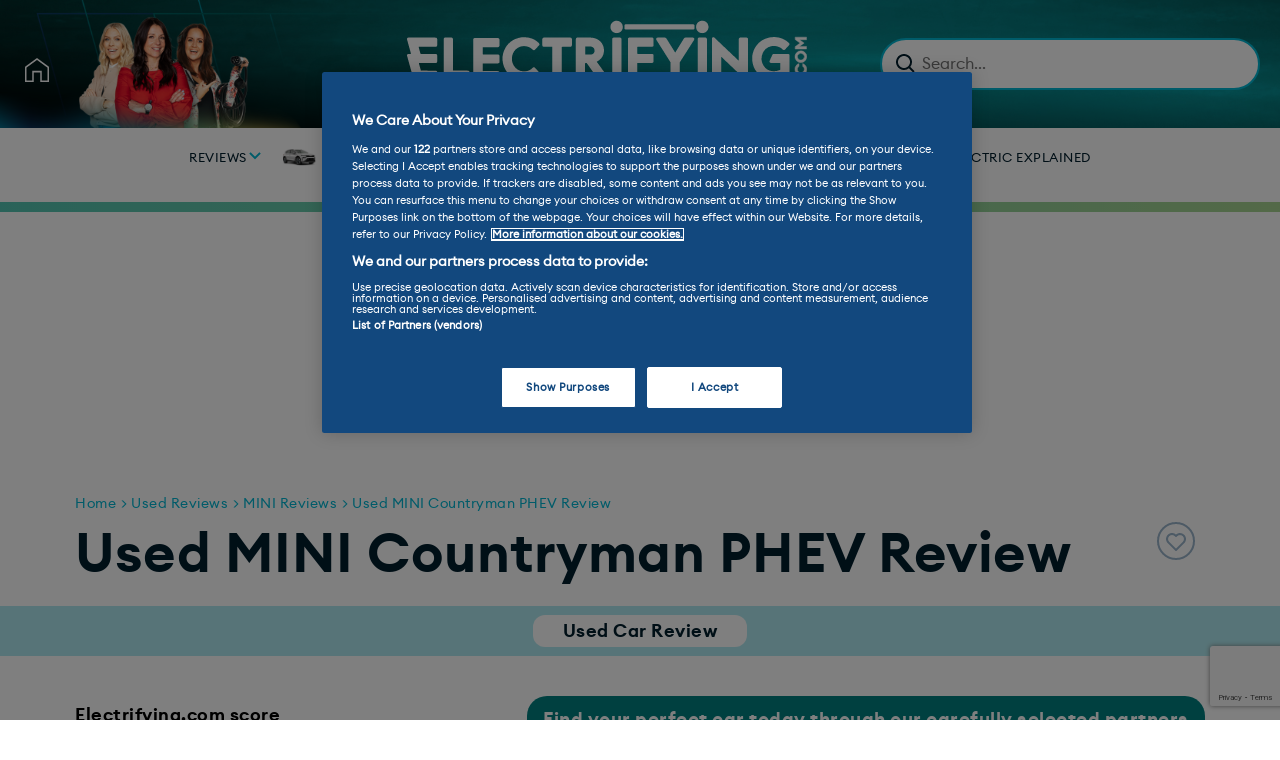

--- FILE ---
content_type: text/html; charset=utf-8
request_url: https://www.electrifying.com/used-reviews/mini/countryman-phev/review
body_size: 29268
content:
<!DOCTYPE html><html lang="en"><head><script src="https://cdn-ukwest.onetrust.com/scripttemplates/otSDKStub.js"  type="text/javascript" charset="UTF-8" data-domain-script="2a30757d-8d5a-4889-8157-dad8bc813093" ></script><script type="text/javascript">function OptanonWrapper() { }</script><script>window.node_env = "production"</script><meta property="fb:pages" content="102054241335142" /><meta name="facebook-domain-verification" content="lyppcq2nngjd8s4khugcmlavywcml6" /><script>dataLayer = [];</script><script>(function(w,d,s,l,i){w[l]=w[l]||[];w[l].push({'gtm.start':new Date().getTime(),event:'gtm.js'});var f=d.getElementsByTagName(s)[0],j=d.createElement(s),dl=l!='dataLayer'?'&l='+l:'';j.async=true;j.src='https://www.googletagmanager.com/gtm.js?id='+i+dl;f.parentNode.insertBefore(j,f);})(window,document,'script','dataLayer','GTM-N6P2JMC');</script><script async src="https://securepubads.g.doubleclick.net/tag/js/gpt.js"></script><script> window.googletag = window.googletag || {cmd: []}; googletag.cmd.push(function() {slot2 = googletag.defineSlot('/22068941159/reviews_mobile_320x50', [320, 50], 'div-gpt-ad-1635524743291-0').addService(googletag.pubads());slot1 = googletag.defineSlot('/22068941159/reviews_desktop_970x250', [970, 250], 'div-gpt-ad-1702398942962-0').addService(googletag.pubads());slot3 = googletag.defineSlot('/22068941159/reviews_desktop_300x600', [300, 600], 'div-gpt-ad-1635525778348-0').addService(googletag.pubads()); slot4 = googletag.defineSlot('/22068941159/reviews_mobile_300x250', [300, 250], 'div-gpt-ad-1732228064600-0').addService(googletag.pubads());   slot5 = googletag.defineSlot('/22068941159/reviews_mobile_300x250_2nd', [300, 250], 'div-gpt-ad-1734458283066-0').addService(googletag.pubads()); googletag.pubads().enableSingleRequest(); googletag.pubads().setTargeting('model', ['countryman-phev']).setTargeting('make', ['mini']).setTargeting('page-type', ['reviews']).setTargeting('condition', ['used']); googletag.pubads().collapseEmptyDivs(); googletag.pubads().enableLazyLoad({ fetchMarginPercent: 100, renderMarginPercent: 100, mobileScaling: 1.0 }); googletag.enableServices(); });</script><script src="https://www.googleoptimize.com/optimize.js?id=OPT-NTXPMJF" type="text/plain" class="optanon-category-C0003"></script><script type="text/plain" class="optanon-category-C0003">(function(h,o,t,j,a,r){h.hj=h.hj||function(){(h.hj.q=h.hj.q||[]).push(arguments)};h._hjSettings={hjid:2376359,hjsv:6};a=o.getElementsByTagName('head')[0];r=o.createElement('script');r.async=1;r.src=t+h._hjSettings.hjid+j+h._hjSettings.hjsv;a.appendChild(r);})(window,document,'https://static.hotjar.com/c/hotjar-','.js?sv=');</script><meta http-equiv="Content-Type" content="text/html; charset=utf-8"/><meta name="viewport" content="width=device-width, initial-scale=1" /><script src="https://www.google.com/recaptcha/api.js" async defer></script><link rel="stylesheet" type="text/css" href="/dist/css/styles.css" media="screen"/><script src="/dist/js/main.min.js"></script><link rel="canonical" href="https://www.electrifying.com/used-reviews/mini/countryman-phev/review"><meta property="og:site_name" content="Electrifying.com" /><link rel="shortcut icon" href="/dist/media/images/favicon.ico" type="image/x-icon"/><link rel="icon" href="/dist/media/images/favicon.ico" type="image/x-icon"/><title>Used Mini Countryman PHEV Review: Prices, Problems & Reliability | Electrifying</title><meta property="og:title" content="Used Mini Countryman PHEV Review: Prices, Problems & Reliability | Electrifying" /><meta name="description" content="Read the review for the used Mini Countryman PHEV from the experts at Electrifying.com. Check specs, prices, range and compare the Mini Countryman PHEV with other hybrid and electric cars."/><meta property="og:description" content="Read the review for the used Mini Countryman PHEV from the experts at Electrifying.com. Check specs, prices, range and compare the Mini Countryman PHEV with other hybrid and electric cars." /><meta property="og:locale" content="en_UK" /><meta name="twitter:card" content="summary_large_image" /><meta name="twitter:creator" content="@Electrifyingcom" /><meta name="twitter:site" content="@Electrifyingcom" /><meta property="og:image" content="https://www.electrifying.com/files/MrgV6JM7NMG3dD0L/Mini-Countryman-2021-1600-6b.png" /><meta property="og:type" content="website" /><link href="https://cdn.jsdelivr.net/npm/select2@4.1.0-rc.0/dist/css/select2.min.css" rel="stylesheet" /><script src="https://cdn.jsdelivr.net/npm/select2@4.1.0-rc.0/dist/js/select2.min.js"></script><script type="text/javascript">;(function(e, t, n) {if (e.snaptr) return;var a = e.snaptr = function() {a.handleRequest ? a.handleRequest.apply(a, arguments) : a.queue.push(arguments);};a.queue = [];var s = 'script';var r = t.createElement(s);r.async = true;r.src   = n;var u = t.getElementsByTagName(s)[0];u.parentNode.insertBefore(r, u);})(window, document, 'https://sc-static.net/scevent.min.js');snaptr('init', '44f23158-a228-4e0a-92fb-94ed8da46f33', {user_email: 'user@example.com'});snaptr('track', 'PAGE_VIEW');</script><script src="https://www.google.com/recaptcha/api.js?render=6LdKjwksAAAAAHq2IaW8b8j40-uLUcNW2xQjv9mk"></script></head><body class='adwordBodyDesktop adwordBodyRightSide  page-loading ads-right-true ads-top-true'><noscript><iframe src="https://www.googletagmanager.com/ns.html?id=GTM-N6P2JMC" height="0" width="0" style="display:none;visibility:hidden"></iframe></noscript><header class="header"><div class="row-1" id="mobile-nav"><div class="home-icon"><a href="/" class="link icon"><svg width="24" height="24" xmlns="http://www.w3.org/2000/svg"><path d="M12 1.984l10.4 7.628V22.4h-5.6v-9.6H7.2v9.6H1.6V9.61L12 1.985zM12 0L0 8.8V24h8.8v-9.6h6.4V24H24V8.8L12 0z" fill="#8A96A2" fill-rule="evenodd"/></svg></a><img data-src="/dist/media/images/2025-team.png" class="lazyload image header-presenters" alt="" onclick="window.location.href='/'"><img data-src="/dist/media/images/header-gradient-2.png" class="lazyload gradient-image" alt="" onclick="window.location.href='/'"></div><div class="logo-container"><a href="/" class="link"><img data-src="/dist/media/images/Electrifying2023White.svg" width="400" height="65" alt="Electrifying" class="lazyload logo"><img data-src="/dist/media/images/electrifying-mobile-logo.svg" alt="Electrifying" class="lazyload logo-mobile"><div class="logo-strapline-container"><div class="default-logo"><span class="logo-strapline">The EV Experts</span><span class="logo-strap-tm">TM</span></div></div></a><div class="mobile-menu-toggle-btn"><span></span><span></span><span></span></div></div><div class="mobile-navigation"><div class="algolia-search"><form action="/discovery" method="GET" id="query_form_1"><input type="search" name="q" id="autocomplete-dataset-mobile" class="form-control" placeholder="Search..." /></form></div><ul class="mobile-navigation__menu"><li class="item"><a href="/reviews" class="link main-link"><div class="mobile-small-thumb"><div class="small-logo"></div></div>Reviews</a><div class="submenu-container"><img src="/dist/media/images/blue-arrow-right.svg" class="blue-arrow" alt="blue arrow icon pointing to the right"/><ul class="submenu"><li class="submenu__item"><a href="/discovery" class="link">Browse Reviews</a></li><li class="submenu__item"><a href="/best-cars" class="link">Best Cars</a></li><li class="submenu__item"><a href="/az-reviews" class="link">A - Z </a></li><li class="submenu__item"><a href="/brands" class="link">Reviews By Brand</a></li><li class="submenu__item"><a href="/inspiration" class="link">Reviews By Category</a></li><li class="submenu__item"><a href="/categories/company-cars" class="link">Company Cars</a></li><li class="submenu__item"><a href="/discovery?sortBy=&amp;carPrice=0%3B139000&amp;carType=used" class="link">Used Car Reviews</a></li><li class="submenu__item"><a href="/long-term-reviews" class="link">Long term reviews</a></li></ul></div></li><li class="item"><a href="/discover-skoda" class="link main-link"><div class="mobile-small-thumb"><div class="small-logo"><img data-src="/files/PCjg6pysjnvm_pFl/ElroqNavBar.png" alt="" class="lazyload" /></div></div>Skoda</a></li><li class="item"><a href="/used-cars/ " class="link main-link"><div class="mobile-small-thumb"><div class="small-logo"></div></div>Used EVs</a><div class="submenu-container"><img src="/dist/media/images/blue-arrow-right.svg" class="blue-arrow" alt="blue arrow icon pointing to the right"/><ul class="submenu"><li class="submenu__item"><a href="/used-cars" class="link">Buy a Used EV</a></li><li class="submenu__item"><a href="/blog/post/what-you-need-to-know-about-buying-a-used-electric-car " class="link">Used EV Buying Guide</a></li><li class="submenu__item"><a href="https://www.electrifying.com/discovery?sortBy=&amp;carPrice=0%3B139000&amp;carType=used" class="link">Used EV Reviews</a></li><li class="submenu__item"><a href="https://www.electrifying.com/blog/best-cars/best-affordable-used-evs-under-20-000" class="link">Best used EVs under £20k</a></li></ul></div></li><li class="item"><a href="/used-cars/" class="link main-link"><div class="mobile-small-thumb"><div class="small-logo"></div></div>Buy a Car</a><div class="submenu-container"><img src="/dist/media/images/blue-arrow-right.svg" class="blue-arrow" alt="blue arrow icon pointing to the right"/><ul class="submenu"><li class="submenu__item"><a href="/budget-filter" class="link">Help me choose</a></li><li class="submenu__item"><a href="/used-cars/" class="link">Buy A Used EV</a></li><li class="submenu__item"><a href="/discovery?sortBy=&amp;availableToBuy=testDrive&amp;carPrice=0%3B139000&amp;carType=new " class="link">Book a Test Drive</a></li><li class="submenu__item"><a href="/blog/best-cars/deal-of-the-week-the-best-electric-car-lease-deals" class="link">Latest EV Lease Deals</a></li><li class="submenu__item"><a href="/salary-sacrifice" class="link">EV Salary Sacrifice</a></li></ul></div></li><li class="item"><a href="/vans" class="link main-link"><div class="mobile-small-thumb"><div class="small-logo"></div></div>Vans</a><div class="submenu-container"><img src="/dist/media/images/blue-arrow-right.svg" class="blue-arrow" alt="blue arrow icon pointing to the right"/><ul class="submenu"><li class="submenu__item"><a href="https://www.electrifying.com/discovery?sortBy=&amp;carPrice=0%3B139000&amp;carType=new&amp;carBodyTypes=van" class="link">Van Reviews</a></li><li class="submenu__item"><a href="https://www.electrifying.com/tags/vans" class="link">Van News &amp; Advice</a></li></ul></div></li><li class="item"><a href="/news" class="link main-link"><div class="mobile-small-thumb"><div class="small-logo"></div></div>News</a></li><li class="item"><a href="/charging" class="link main-link"><div class="mobile-small-thumb"><div class="small-logo"></div></div>Charging</a></li><li class="item"><a href="/beginners-guides" class="link main-link"><div class="mobile-small-thumb"><div class="small-logo"></div></div>Guides</a><div class="submenu-container"><img src="/dist/media/images/blue-arrow-right.svg" class="blue-arrow" alt="blue arrow icon pointing to the right"/><ul class="submenu"><li class="submenu__item"><a href="/blog/knowledge-hub/download_beginners-guide-to-going-electric" class="link">Complete Guide to Going Electric</a></li><li class="submenu__item"><a href="/knowledge-hub" class="link">Knowledge Hub</a></li><li class="submenu__item"><a href="/distance-filter" class="link">Range Calculator</a></li><li class="submenu__item"><a href="/fuel-check" class="link">Fuel Check Calculator</a></li><li class="submenu__item"><a href="/efficiency-rating" class="link">Efficiency Rating</a></li><li class="submenu__item"><a href="/ev-dictionary" class="link">A-Z of Electric Car Terms</a></li></ul></div></li><li class="item"><a href="/electric-explained" class="link main-link"><div class="mobile-small-thumb"><div class="small-logo"></div></div>Electric Explained</a></li></ul></div><div class="search-container"><div class="algolia-search"><form action="/discovery" method="GET" id="query_form_1"><input type="search" name="q" id="autocomplete-dataset-desktop" class="form-control" placeholder="Search..." /></form></div></div></div><div class="row-2"><nav class="navigation"><li class="navigation__item"><a href="/reviews" class="link"><div class="small-logo"></div><div class="nav-name">Reviews</div></a><img src="/dist/media/images/blue-arrow-right.svg" class="desktop-blue-arrow" alt="blue arrow icon pointing to the right"/><div class="submenu-container"><ul class="submenu"><li class="submenu__item"><a href="/discovery" class="link">Browse Reviews</a></li><li class="submenu__item"><a href="/best-cars" class="link">Best Cars</a></li><li class="submenu__item"><a href="/az-reviews" class="link">A - Z </a></li><li class="submenu__item"><a href="/brands" class="link">Reviews By Brand</a></li><li class="submenu__item"><a href="/inspiration" class="link">Reviews By Category</a></li><li class="submenu__item"><a href="/categories/company-cars" class="link">Company Cars</a></li><li class="submenu__item"><a href="/discovery?sortBy=&amp;carPrice=0%3B139000&amp;carType=used" class="link">Used Car Reviews</a></li><li class="submenu__item"><a href="/long-term-reviews" class="link">Long term reviews</a></li></ul></div></li><li class="navigation__item"><a href="/discover-skoda" class="link"><div class="small-logo"><img data-src="/files/PCjg6pysjnvm_pFl/ElroqNavBar.png" alt="" class="lazyload" /></div><div class="nav-name">Skoda</div></a></li><li class="navigation__item"><a href="/used-cars/ " class="link"><div class="small-logo"></div><div class="nav-name">Used EVs</div></a><img src="/dist/media/images/blue-arrow-right.svg" class="desktop-blue-arrow" alt="blue arrow icon pointing to the right"/><div class="submenu-container"><ul class="submenu"><li class="submenu__item"><a href="/used-cars" class="link">Buy a Used EV</a></li><li class="submenu__item"><a href="/blog/post/what-you-need-to-know-about-buying-a-used-electric-car " class="link">Used EV Buying Guide</a></li><li class="submenu__item"><a href="https://www.electrifying.com/discovery?sortBy=&amp;carPrice=0%3B139000&amp;carType=used" class="link">Used EV Reviews</a></li><li class="submenu__item"><a href="https://www.electrifying.com/blog/best-cars/best-affordable-used-evs-under-20-000" class="link">Best used EVs under £20k</a></li></ul></div></li><li class="navigation__item"><a href="/used-cars/" class="link"><div class="small-logo"></div><div class="nav-name">Buy a Car</div></a><img src="/dist/media/images/blue-arrow-right.svg" class="desktop-blue-arrow" alt="blue arrow icon pointing to the right"/><div class="submenu-container"><ul class="submenu"><li class="submenu__item"><a href="/budget-filter" class="link">Help me choose</a></li><li class="submenu__item"><a href="/used-cars/" class="link">Buy A Used EV</a></li><li class="submenu__item"><a href="/discovery?sortBy=&amp;availableToBuy=testDrive&amp;carPrice=0%3B139000&amp;carType=new " class="link">Book a Test Drive</a></li><li class="submenu__item"><a href="/blog/best-cars/deal-of-the-week-the-best-electric-car-lease-deals" class="link">Latest EV Lease Deals</a></li><li class="submenu__item"><a href="/salary-sacrifice" class="link">EV Salary Sacrifice</a></li></ul></div></li><li class="navigation__item"><a href="/vans" class="link"><div class="small-logo"></div><div class="nav-name">Vans</div></a><img src="/dist/media/images/blue-arrow-right.svg" class="desktop-blue-arrow" alt="blue arrow icon pointing to the right"/><div class="submenu-container"><ul class="submenu"><li class="submenu__item"><a href="https://www.electrifying.com/discovery?sortBy=&amp;carPrice=0%3B139000&amp;carType=new&amp;carBodyTypes=van" class="link">Van Reviews</a></li><li class="submenu__item"><a href="https://www.electrifying.com/tags/vans" class="link">Van News &amp; Advice</a></li></ul></div></li><li class="navigation__item"><a href="/news" class="link"><div class="small-logo"></div><div class="nav-name">News</div></a></li><li class="navigation__item"><a href="/charging" class="link"><div class="small-logo"></div><div class="nav-name">Charging</div></a></li><li class="navigation__item"><a href="/beginners-guides" class="link"><div class="small-logo"></div><div class="nav-name">Guides</div></a><img src="/dist/media/images/blue-arrow-right.svg" class="desktop-blue-arrow" alt="blue arrow icon pointing to the right"/><div class="submenu-container"><ul class="submenu"><li class="submenu__item"><a href="/blog/knowledge-hub/download_beginners-guide-to-going-electric" class="link">Complete Guide to Going Electric</a></li><li class="submenu__item"><a href="/knowledge-hub" class="link">Knowledge Hub</a></li><li class="submenu__item"><a href="/distance-filter" class="link">Range Calculator</a></li><li class="submenu__item"><a href="/fuel-check" class="link">Fuel Check Calculator</a></li><li class="submenu__item"><a href="/efficiency-rating" class="link">Efficiency Rating</a></li><li class="submenu__item"><a href="/ev-dictionary" class="link">A-Z of Electric Car Terms</a></li></ul></div></li><li class="navigation__item"><a href="/electric-explained" class="link"><div class="small-logo"></div><div class="nav-name">Electric Explained</div></a></li></nav><div class="gradient2"></div></div></header><section class="banner adword-centered adword-desktop-min-height hidden-mobile adword-top-desktop " id="adword-pointer-div"><div class="container-1170"><div class="advert-size" id="google_image_div"><div id='div-gpt-ad-1702398942962-0' style='min-width: 970px; min-height: 250px;'> <script>googletag.cmd.push(function() { googletag.display('div-gpt-ad-1702398942962-0'); setInterval(function(){googletag.pubads().refresh([slot1]);}, 45000);}); </script></div></div></div></section><section class="banner adword-centered hidden-tablet-desktop adword-top-mobile"><div class="container-1170"><div class="adword-fixed-container"><div class="advert-size advert-size-sm"><div id='div-gpt-ad-1635524743291-0' style='min-width: 320px; min-height: 50px;'><script>googletag.cmd.push(function() { googletag.display('div-gpt-ad-1635524743291-0');setInterval(function(){googletag.pubads().refresh([slot2]);}, 60000);});</script></div></div></div></div></section><div class="container-1170">  <div class="breadcrumb"><ul class="breadcrumb__list"><li class="item"><a href='/' class="link">Home</a></li><li class="item"><a href='/used-reviews' class="link">Used Reviews</a></li><li class="item"><a href='/brands/mini' class="link">MINI Reviews</a></li><li class="item"><a href='/used-reviews/mini/countryman-phev/review' class="link">Used MINI Countryman PHEV Review</a></li></ul></div></div><div class="container-1170 visibility-hidden"><div class="single-car-review-car-intro-1 desktop"><div class="text ta-l"><h1 class="title">Used MINI Countryman PHEV Review</h1></div><div class="buttons-section-container ml-auto"><div class="buttons"><div class="car-card__meta open-side-popup" onclick='event.preventDefault();addShortlistItem({"name":"Used MINI Countryman PHEV Review","range":38,"carType":"used","avgScore":7.5,"image":"/files/MrgV6JM7NMG3dD0L/Mini-Countryman-2021-1600-6b.png","id":"NKG-qmM-2oKbyQuU","type":"used","url":"/used-reviews/mini/countryman-phev/undefined"})'><button class="like-button" data-add-prop-id="NKG-qmM-2oKbyQuU" type="button">Like</button></div></div></div></div></div><section class="single-car-review-tab-container desktop" id="review_newsletter_card"><ul class="car-review-tab-navigation" id="review-tabs-menu"><li class='car-review-tab-navigation__item active' onclick="event.target.querySelectorAll('a')[0].click();"><a href="/used-reviews/mini/countryman-phev/review#review_sections" class="link">Used Car Review</a></li></ul></section><div class="container-1170 visibility-hidden"><div class="single-car-review-car-intro-1"><div class="text ta-l"><h3 class="price-title"></h4><div class="vanaways" style="padding-top:10px;"><div id="vanaways"></div></div><div id="carparison-api-rest" style="display: none;padding-top:10px;padding-bottom:10px;"><div id="rest-data"></div></div><div class="rate-mark"><div class="score">Electrifying.com score</div><div class="flex space-between"><div class="score-container"><h4 class="number">8/10</h4><ul class="lightning"><li class=""><img src="/dist/media/images/yellow-lightning.svg" class="icon lazyloaded" alt="Lightning"></li><li class=""><img src="/dist/media/images/yellow-lightning.svg" class="icon lazyloaded" alt="Lightning"></li><li class=""><img src="/dist/media/images/yellow-lightning.svg" class="icon lazyloaded" alt="Lightning"></li><li class=""><img src="/dist/media/images/yellow-lightning.svg" class="icon lazyloaded" alt="Lightning"></li><li class=""><img src="/dist/media/images/gray-lightning.svg" class="icon lazyloaded" alt="Lightning"></li></ul></div><div class="car-card__meta open-side-popup mobile" onclick='event.preventDefault();addShortlistItem({"name":"Used MINI Countryman PHEV Review","range":38,"carType":"used","avgScore":7.5,"image":"/files/MrgV6JM7NMG3dD0L/Mini-Countryman-2021-1600-6b.png","id":"NKG-qmM-2oKbyQuU","type":"used","url":"/used-reviews/mini/countryman-phev/undefined"})'><button class="like-button" data-add-prop-id="NKG-qmM-2oKbyQuU" type="button">Like</button></div></div></div><p><span style="font-weight: 400;">MINI’s biggest car has had a facelift, more range and some extra green credentials. That makes it great for commuting and short trips, though it's expensive.</span></p><div class="buttons-section-container ml-auto"></div><br><div class="buttons-section-container ml-auto mobile"></div><ul class="property-list desktop"><li class="property-list__item"><img data-src='/files/MahtRZu2j6dK0B4y/icon-review--BATERYsize.svg' alt="" class="icon lazyload"/>Battery: 9.6kWh</li><li class="property-list__item"><img data-src='/files/MahtEZu2j6dK0B4x/icon-review--warranty.svg' alt="" class="icon lazyload"/>Battery warranty: 8 years/100,000 miles</li><li class="property-list__item"><img data-src='/files/MahrFZu2j6dK0B4u/icon-review--CO2emissions.svg' alt="" class="icon lazyload"/>Emissions: 40g/km</li><li class="property-list__item"><img data-src='/files/NQ16SBz9WJW2oyHf/Range.svg' alt="" class="icon lazyload"/>Range: 38 miles (electric)</li></ul><div class="buttons-mobile-container"></div></div><div class="single-car-review-right-container "><div class="transactional-buttons-container"><h3>Find your perfect car today through our carefully selected partners</h3><ul class="transactional-buttons" ><li class='transactional-button lease-button' onmouseover='selectReviewTabContent({"label":"Lease","definition":"A brand new car for your desired contract length, an initial payment and monthly rental. At the end of your lease, just hand the keys back. In association with Carparison"})' onclick="event.target.querySelectorAll('a')[0].click();"><a href="/car-leasing?carBrand=MINI" target="_blank" rel="nofollow" class="link">LEASE</a></li><li class='transactional-button buy-used-button' onmouseover='selectReviewTabContent({"label":"Buy Used","definition":"The widest selection of quality used electric cars in one place. Available today with cash and finance options from our carefully selected dealer partners."})' onclick="event.target.querySelectorAll('a')[0].click();"><a href="https://www.electrifying.com/used-cars/mini/Countryman-PHEV?per-page=10" class="link">BUY USED</a></li></ul><div class="review-tab-content"></div></div><ul class="property-list mobile"><li class="property-list__item"><img data-src='/files/MahtRZu2j6dK0B4y/icon-review--BATERYsize.svg' alt="" class="icon lazyload"/>Battery: 9.6kWh</li><li class="property-list__item"><img data-src='/files/MahtEZu2j6dK0B4x/icon-review--warranty.svg' alt="" class="icon lazyload"/>Battery warranty: 8 years/100,000 miles</li><li class="property-list__item"><img data-src='/files/MahrFZu2j6dK0B4u/icon-review--CO2emissions.svg' alt="" class="icon lazyload"/>Emissions: 40g/km</li><li class="property-list__item"><img data-src='/files/NQ16SBz9WJW2oyHf/Range.svg' alt="" class="icon lazyload"/>Range: 38 miles (electric)</li></ul><div class="car-slider"><ul id="imageGallery" class="car-slider-preview"><li data-thumb="/files/MrgV6JM7NMG3dD0L/Mini-Countryman-2021-1600-6b.png?width=130&height=80" class="vertical-slider__item"><img data-src="/files/MrgV6JM7NMG3dD0L/Mini-Countryman-2021-1600-6b.png" alt=" Mini Countryman PHEV" class="image lazyload" /></li><li data-thumb="/files/MqYaEIpLEGrlD_0F/mini-PHEV 1.jpg?width=130&height=80" class="vertical-slider__item"><img data-src="/files/MqYaEIpLEGrlD_0F/mini-PHEV 1.jpg" alt="Mini Countryman PHEV exterior front driving in forest" class="image lazyload" /></li><li data-thumb="/files/MqYaFYpLEGrlD_0G/mini-PHEV 2.jpg?width=130&height=80" class="vertical-slider__item"><img data-src="/files/MqYaFYpLEGrlD_0G/mini-PHEV 2.jpg" alt="Mini Countryman PHEV exterior rear parked" class="image lazyload" /></li><li data-thumb="/files/MqYaGnpLEGrlD_0H/mini-PHEV 3.jpg?width=130&height=80" class="vertical-slider__item"><img data-src="/files/MqYaGnpLEGrlD_0H/mini-PHEV 3.jpg" alt="Mini Countryman PHEV exterior rear driving in forest" class="image lazyload" /></li><li data-thumb="/files/MqYaNnpLEGrlD_0M/mini-PHEV 12-.jpg?width=130&height=80" class="vertical-slider__item"><img data-src="/files/MqYaNnpLEGrlD_0M/mini-PHEV 12-.jpg" alt="Mini Countryman PHEV connected to charger" class="image lazyload" /></li><li data-thumb="/files/MqYaL2pLEGrlD_0K/mini-PHEV 8.jpg?width=130&height=80" class="vertical-slider__item"><img data-src="/files/MqYaL2pLEGrlD_0K/mini-PHEV 8.jpg" alt="Mini Countryman PHEV interior dashboard and display" class="image lazyload" /></li><li data-thumb="/files/MqYaMIpLEGrlD_0L/mini-PHEV 11.jpg?width=130&height=80" class="vertical-slider__item"><img data-src="/files/MqYaMIpLEGrlD_0L/mini-PHEV 11.jpg" alt="Mini Countryman PHEV interior rear seats " class="image lazyload" /></li></ul></div></div></div><div class="single-car-review-rating"><div class="right" onclick="window.location.href='/users/ginny-buckley'" style="cursor: pointer;z-index:100;"><p class="person-name">Ginny Says</p><div class="rating-content rating-content--ginny"><p class="text">“I love MINIs, even though the Countryman isn't very miniature at all. The PHEV is now even more practical thanks to a bigger battery, but my heart will always say go the whole hog and get a pure electric MINI, instead.”</p><div class="avatar"><img data-src='/files/NoQ2E-L2bWBrY80t/thumbnail_GinnyBuckleyBlue.jpg?width=120&height=120' width="78" height="78" alt="" class="lazyload"/></div></div></div></div><section class="single-car-review-yellow-buttons"></section></div><section class="single-car-review-tab-container" id="review_newsletter_card"><ul class="car-review-tab-navigation" id="review_sections"><li class='car-review-tab-navigation__item active' onclick="event.target.querySelectorAll('a')[0].click();"><a href="/used-reviews/mini/countryman-phev/review#review_sections" class="link">Used Car Review</a></li></ul><div class="tab-content"><div class="tab-content__intro"><div class="right"><p><br></p><h2 class="price-title">MINI Countryman PHEV used buying guide</h2><ul class=list><li class="list__item"><span class="list-left">Prices from:</span><span class="list-right">£14,000</span></li></ul><div class="share-box"><span class="title">Share on: </span><ul class="sb-list"><li class="sb-list__item fbShareBtn"><svg viewBox="0 0 512 512" xmlns="http://www.w3.org/2000/svg"><path d="m437 0h-362c-41.351562 0-75 33.648438-75 75v362c0 41.351562 33.648438 75 75 75h151v-181h-60v-90h60v-61c0-49.628906 40.371094-90 90-90h91v90h-91v61h91l-15 90h-76v181h121c41.351562 0 75-33.648438 75-75v-362c0-41.351562-33.648438-75-75-75zm0 0"/></svg></li><li class="sb-list__item liShareBtn"><svg viewBox="0 0 512 512" xmlns="http://www.w3.org/2000/svg"><path d="m437 0h-362c-41.351562 0-75 33.648438-75 75v362c0 41.351562 33.648438 75 75 75h362c41.351562 0 75-33.648438 75-75v-362c0-41.351562-33.648438-75-75-75zm-256 406h-60v-210h60zm0-240h-60v-60h60zm210 240h-60v-120c0-16.539062-13.460938-30-30-30s-30 13.460938-30 30v120h-60v-210h60v11.308594c15.71875-4.886719 25.929688-11.308594 45-11.308594 40.691406.042969 75 36.546875 75 79.6875zm0 0"/></svg><li class="sb-list__item twShareBtn"><svg version="1.1" id="Layer_1" xmlns="http://www.w3.org/2000/svg" xmlns:xlink="http://www.w3.org/1999/xlink" x="0px" y="0px" viewBox="0 0 504.4 504.4" style="enable-background:new 0 0 504.4 504.4;" xml:space="preserve"><g><g><path d="M377.6,0.2H126.4C56.8,0.2,0,57,0,126.6v251.6c0,69.2,56.8,126,126.4,126H378c69.6,0,126.4-56.8,126.4-126.4V126.6 C504,57,447.2,0.2,377.6,0.2z M377.2,189c0,2.8,0,5.6,0,8.4c0,84-64.8,180.8-183.6,180.8c-36.4,0-70.4-10.4-98.8-28.4 c5.2,0.4,10,0.8,15.2,0.8c30.4,0,58-10,80-27.2c-28.4-0.4-52-18.8-60.4-44c4,0.8,8,1.2,12,1.2c6,0,12-0.8,17.2-2.4 c-28.8-6-50.8-31.6-50.8-62.4V215c8,4.8,18.4,7.6,28.8,8c-17.2-11.2-28.8-30.8-28.8-52.8c0-11.6,3.2-22.4,8.8-32 c32,38.4,79.2,63.6,132.8,66.4c-1.2-4.8-1.6-9.6-1.6-14.4c0-35.2,28.8-63.6,64.4-63.6c18.4,0,35.2,7.6,47.2,20 c14.8-2.8,28.4-8,40.8-15.6c-4.8,14.8-15.2,27.2-28.4,35.2c13.2-1.6,25.6-4.8,37.2-10C400.4,169,389.6,180.2,377.2,189z"/></g></g><g> </g><g> </g><g> </g><g> </g><g> </g><g> </g><g> </g><g> </g><g> </g><g> </g><g> </g><g> </g><g> </g><g> </g><g> </g></svg></li></ul></div><div class="link-to-about-us"><div><a href="/about-us" class="title">Why you can trust our independent reviews</a></div></div></div><div class="left" id="ex-co-placeholder"><img data-src="/files/Mwc09XhKDIwY25DY/Ginny MINI cable shoot.jpg?width=1500&height=1000" alt="Ginny Buckley next to Mini PHEV with charging cable" class="lazyload image-banner"/></div></div><div class="ad-container"><div class="ad-inner"><div class="ad-label">ADVERTISEMENT</div><div class="ad-content"><div id='div-gpt-ad-1732228064600-0' style='min-width: 300px; min-height: 250px;'> <script> googletag.cmd.push(function() { googletag.display('div-gpt-ad-1732228064600-0'); setInterval(function(){googletag.pubads().refresh([slot4]);}, 45000);}); </script></div></div></div></div><div class='tab-content__classic-text-content adwords-page-responsive-main-container-review-page adwordPageResponsiveMain adwordAlignTextLeft under-1800-align-left adwords-page-responsive-main-container-review-page no-margin'><p>With prices for a new Countryman PHEV now becoming very tempting for a modern-looking, well equipped and efficient hatchback, the plug-in hybrid Mini is a good all-rounder for a lot f buyers. Read on for more info on what to look for…<br></p><h3>Prices&nbsp;</h3><p>The most attractively priced Countryman PHEVs rolled off the production line between 2017 and mid-2020, after which the facelifted model arrived.&nbsp;</p><p>Marked out by a sleeker look that was embellished by newly standard LED headlights and MINI’s much vaunted Union Jack rear lamp clusters, it was equipped with a larger battery and benefited from a spot of interior refreshment. As well as some new fabrics and trimmings, it gained new tech trinkets, including an upgraded infotainment system and MINI’s new digital cockpit display, which replaced the analogue dials in the binnacle.&nbsp;</p><p>Don’t for a minute think the pre-facelift models are unworthy of attention though. Given the lower prices, they're still recommendable, even if the post-2020, second-generation Countryman is more recommendable with its extra helping of interior space, slicker design and more modern technology.&nbsp;</p><p>Just one plug-in Countryman version – the Cooper S E All4 – was originally available, and if this was the cake then MINI’s famous option packs provided the opportunity to add plenty of attractive icing, giving rise to a final price tag that was rather less sweet in the process.&nbsp;</p><p>In late 2018 MINI also added Classic, Sport and Exclusive trims to the mix, the main differences being that Sport versions were available with the no-cost option of sport suspension, and were predictably given bigger 18-inch wheels, a body kit and some racier John Cooper Works interior trim, while Exclusive models added features like bespoke alloys, extra chrome and leather upholstery.&nbsp;</p><p>In an appropriately characterful and upmarket-feeling setting the Cooper S E All4 included all the equipment you’d realistically expect to find in a contemporary upscale hatchback from the outset. In a modern-day hybrid, you’d arguably now also hope to see high-tech digital dials and crisply rendered displays giving details like the battery’s level and available range, so with its analogue dials and basic power meter the pre-facelift car fell a little short in this respect, but this is a minor gripe.&nbsp;</p><h3>Spotting a MINI Countryman PHEV&nbsp;</h3><p>Ungainly, contrived and wearing its MINI hallmarks a little too awkwardly, or a cool and characterful alternative to the predictable small SUV herd – the Countryman definitely polarises opinion, but that hasn’t hampered its perennial popularity and sales success. Unlike the classic MINI hatch, the Countryman wasn’t available with the brand’s entry level ‘One’ trim, so the PHEV started life exclusively in sportily positioned Cooper S form, as highlighted by its front and rear S badges.&nbsp;</p><p>These appear, as does an ‘e’ motif on the tailgate and flanks that tells you you’re looking at an electrified MINI, in a vivid shade of yellow to subtly distinguish the Countryman S E All4 from its more conventionally powered stablemates.&nbsp;</p><p>Facelifted 2020 cars look a little sleeker, as of course they should, and their LED headlights and Union Jack design LED tail lights also help to mark them out. Inside, you get typically offbeat cabin design that perfectly complements the distinctive exterior and exudes the kind of quality you’d expect from a premium offering at this level.&nbsp;</p><p>The curvaceous dash with its central ‘dinner plate’ display doesn’t differ markedly from conventionally powered models, and in pre-facelift cars nor do the analogue dials in the binnacle.&nbsp;</p><p>As mentioned, special digital displays relating to the hybrid system are a little conspicuous by their absence - a rather small power meter that slightly frustratingly replaces the rev counter is the only real concession to hybrid driving.  Very little else is different, which as far as we’re concerned is no bad thing.&nbsp;</p><p>The battery and electrical system’s installation has necessitated mounting the rear seats slightly higher, but headroom still more than suffices, and while boot space is also slightly down on the regular car’s, the 405-litre capacity is still more generous than you’ll find in BMW’s own 2-Series hybrid hatch or Volkswagen’s latest Golf, for example.&nbsp;</p><h3>Top tech&nbsp;</h3><p>The clue’s in the name, but the fact that all four of the MINI Countryman Cooper S E All4’s wheels are powered makes it quite a rarity in its class. Since its introduction a 1.5-litre three-cylinder petrol engine has been tasked with turning the front wheels, and brings 134bhp to the party, while an 87bhp electric motor fed by a 7.6 kWh battery in early versions or a larger 9.6 kWh unit in post-facelift cars brings up the rear.&nbsp;</p><p>Combined, they rustle up a healthy 221 bhp in the original model, while the latest examples trail them very slightly at 217 bhp, probably because MINI needed to meet tougher emissions regulations by that point. Given that these outputs come close to matching the more performance-focused and exclusively petrol-powered Countryman John Cooper Works version from further up the range, the hybrid can definitely justify its evocative Cooper S badging.&nbsp;</p><p>Predictably, then, the plug-in Countryman needs no more than 6.8 seconds to tackle the 0-62mph sprint, which is almost hot hatch quick, and certainly feels it thanks to the motor’s instantaneous impact and the fact that the power is put down nice and crisply via both axles. Like all MINIs, the hybrid positively eggs its driver on to exploit this punchy performance to the max on twisty roads, although understandably the considerable extra weight of its hybrid system is definitely detectable.&nbsp;</p><p>Naturally, the Countryman Cooper S E All4’s real strengths lie in how it manages the interplay between the engine and motor to make progress as swift, serene and easy on the wallet and the environment as possible. As well as the ability to capture energy during braking and coasting and channel it back into the high-voltage battery, it also offers an Auto eDrive mode that keeps the combustion engine shut down for as long as possible at speeds of up to 50mph, and a Max eDrive mode that prioritises the electric motor right up to 78mph, unless you really floor the throttle or battery capacity drains beyond a certain point.&nbsp;</p><p>There’s also a useful Save setting, which allows you to bank electrical energy to use at a later stage of your journey, when perhaps you might be entering a town or city and can really make the most of it.&nbsp;</p><p>As for equipment, standard fare includes air conditioning, sat-nav, DAB, rear parking sensors and Bluetooth phone connection. We’d be tempted to keep an eye out for pre-facelift examples equipped with the optional Navigation Plus Pack, which replaced the standard 6.5-inch sat nav screen with an 8.8-inch version and added even more sophisticated connectivity features. From 2020 onwards the 8.8-inch navigation system became standard, as did MINI’s digital display cockpit, which put paid to the previously analogue dials in the binnacle.&nbsp;</p><p>Anyone buying new needed to prepare to be the proverbial kid in a sweetshop when they happened upon the options list. It included a plethora of tempting styling personalisation opportunities, as well as more common enhancements like upgraded suspension with adaptive dampers that tailor their settings to suit how and where you’re driving, a posh Harman/ Kardon audio system, a head-up display and a panoramic sunroof.&nbsp;</p><h3>Fuel economy&nbsp;</h3><p>In an ideal world the MINI Countryman Cooper S E All4 is theoretically capable of covering between 149 and 166 miles using each gallon of fuel it’s fed, helped of course by the electric motor’s input. In reality, though, we’d probably bank on no more than around 60 miles, which of course isn’t to be sniffed at, particularly as it doesn’t come at the expense of engagingly peppy performance.&nbsp;</p><p>Depending on version and generation, CO2 output officially ranges from between 44 g/km and 56 g/km.Although the plug-in Countryman’s lithium-ion battery increased in size as part of the 2020 facelift, the range the motor is capable of covering unaided by its combusting counterpart doesn’t appear to have made any quantum leaps as a result.&nbsp;</p><p>Officially, drivers can expect to eke upwards of 26 miles out of a charge, but we’d wager that around 20 would be a more realistic expectation. Nevertheless, this should mean that zero-emission, low-cost commutes won’t be beyond the realms of possibility for many owners. One point to note is that at 36 litres the plug-in Countryman’s fuel tank is considerably smaller than its petrol and Diesel counterparts, almost certainly due to the need to liberate space for the battery. That means fuel stops on longer journeys might be a little too frequent for comfort.&nbsp;</p><h3>What goes wrong?&nbsp;</h3><p>It might seem like a minor detail, but anyone who has lived with a car plagued with an annoying squeak or rattle will confirm that given time it can become disproportionately irksome. Despite its undeniably strong build quality, dashboard rattles are reportedly not unusual in the second-generation Countryman which forms the basis for the plug-in hybrid, and fixing them is notoriously laborious due to the need for pretty major dismantling of the dash.&nbsp;</p><p>Aside from this niggle, there have been reports of malfunctioning batteries in the plug-in hybrid models, which isn’t great news when these are only covered by the standard three-year manufacturer’s warranty – the majority of rivals are considerably more generous with theirs.&nbsp;</p><p>Faults that could cause the front suspension to collapse during driving are also quite prominent, as are gremlins affecting, among other things, the steering, electrics and airbags, but all of these have been addressed by recalls. Naturally, it’s always worth double-checking that these have been carried out on any example you’re taking a particular interest in.&nbsp;</p><h3>Charging&nbsp;</h3><p>As with most hybrids the plug-in Countryman is supplied with a Type 2 charging cable for public chargers and a cable for charging using a normal domestic three-pin wall socket. The cables slot into a socket positioned just above the front wheel on the passenger side and can replenish the battery in just under four hours using a household socket, and just over two hours via a home wall box.&nbsp;</p><p>Owners can control and monitor charging and locate public charging stations remotely, as well as pre-heating and cooling the cabin, and they can also take advantage of MINI Charging, which provides access to thousands of public charging points in the UK across a range of providers, and enables drivers to activate them all using just one RFID card or a mobile app.&nbsp;</p><h3>Summary&nbsp;</h3><p>Its looks may be divisive, but if you find yourself on the positive side of the fence you’re unlikely to regret opting for the plug-in Countryman. It’s an undeniably desirable package, combining rare character with compelling performance and level-headed efficiency, all delivered with MINI’s archetypal engineering integrity and quality of finish.&nbsp;</p><p>Even a few years down the line all this unquestionably comes at a price, though, and there are mainstream and premium rivals that strike a similar balance but will make less impact on your bank account.&nbsp;</p><p>If, like so many others, you’ve fallen for the MINI’s undeniable charms, though, we’d recommend keeping things as affordable as possible by bagging a pre-facelift car in original or Classic trim if you can. These cover all the essential equipment bases, give nothing away in terms of space and offer a driving experience that compares favourably with their fresher-faced successors.</p><div class="adword-right adword-right--single-review">  <div id='div-gpt-ad-1635525778348-0' style='min-width: 300px; min-height: 600px;'> <script> googletag.cmd.push(function() { googletag.display('div-gpt-ad-1635525778348-0'); setInterval(function(){googletag.pubads().refresh([slot3]);}, 60000);}); </script></div></div></div><section class='adwordAlignTextLeft adwords-page-responsive-main-container-review-page under-1800-align-left buttons-optional-container'><div class="tab-content__next-tab-btn car-review-tab-navigation__item review-button-container"></div></section></div></section><div class="ad-container"><div class="ad-inner"><div class="ad-label">ADVERTISEMENT</div><div class="ad-content"><div id='div-gpt-ad-1734458283066-0' style='min-width: 300px; min-height: 250px;'> <script> googletag.cmd.push(function() { googletag.display('div-gpt-ad-1734458283066-0'); setInterval(function(){googletag.pubads().refresh([slot5]);}, 45000);}); </script></div></div></div></div><section class="single-car-review-tab-container" id="exco_review"></section><div class="hidden-adword container-1170 no-margin"><section class="thumbnail-grid thumbnail-grid-2 container-1170 review-car-slider no-margin"><ul id="lightSlider" class="car-slider-preview video-slider"></ul></section><div class="container-1170 page-intro mt-25 review-latest-reviews no-margin"><h4 class="title">Latest Reviews...</h4></div><div class="full-white-container "><section class="thumbnail-grid thumbnail-grid-2 container-1170 no-margin"><div class="flex__col--1-4 flex__col--half--mobile"><div class="car-card"><a href="/used-reviews/mercedes-reviews/eqb/review"><img class="car-card__image" src="/files/NO9PDHPepYMlx2ph/EQB.png?width=300&height=185" alt="" ><div class="flex space-between top"><div class="car-card__info"><h4 class="car-card__title">Used Mercedes EQB Review (2022-2025)</h4></div><div class="car-card__meta"><div class="rate__number"><img src="/dist/media/images/icon-rate.svg" alt="score">7</div><span class='tag-green'>Electric</span></div></div><div class="flex space-between"><div class="car-card__info"><span class="car-card__price">From: £</span><br><span class="car-card__range">Max Range: 321mi</span></div><div class="car-card__meta open-side-popup" onclick='event.preventDefault();addShortlistItem({"name":"Used Mercedes EQB Review (2022-2025)","range":321,"carType":"used","avgScore":7.5,"image":"/files/NO9PDHPepYMlx2ph/EQB.png","id":"PLddPZw_LKgFWdHW","type":"used","url":"/used-reviews/mercedes-reviews/eqb/undefined"})'><button class="like-button" data-add-prop-id="PLddPZw_LKgFWdHW" type="button">Like</button></div></div></a></div></div><div class="flex__col--1-4 flex__col--half--mobile"><div class="car-card"><a href="/reviews/dacia-reviews/hipster/review"><img class="car-card__image" src="/files/PLJ-iZw_LKgFWdGR/Dacia-Hipster-Concept-(7).jpg?width=300&height=185" alt="" ><div class="flex space-between top"><div class="car-card__info"><h4 class="car-card__title">Dacia Hipster Concept Review</h4></div><div class="car-card__meta"><div class="rate__number"><img src="/dist/media/images/icon-rate.svg" alt="score">8</div><span class='tag-green'>Electric</span></div></div><div class="flex space-between"><div class="car-card__info"><span class="car-card__price">From: £10,000</span><br><span class="car-card__range">Max Range: 90mi</span></div><div class="car-card__meta open-side-popup" onclick='event.preventDefault();addShortlistItem({"name":"Dacia Hipster Concept Review","range":90,"carType":"new","avgScore":5,"image":"/files/PLJ-iZw_LKgFWdGR/Dacia-Hipster-Concept-(7).jpg","id":"PLcfZow_LKgFWdHM","type":"new","url":"/reviews/dacia-reviews/hipster/undefined"})'><button class="like-button" data-add-prop-id="PLcfZow_LKgFWdHM" type="button">Like</button></div></div></a></div></div><div class="flex__col--1-4 flex__col--half--mobile"><div class="car-card"><a href="/used-reviews/bmw-reviews/bmw-ix3/review"><img class="car-card__image" src="/files/MzVy9nwq-ly49GQL/BMWiX3cutout.jpg?width=300&height=185" alt="" ><div class="flex space-between top"><div class="car-card__info"><h4 class="car-card__title">Used BMW iX3 Review (2021 - 2025)</h4></div><div class="car-card__meta"><div class="rate__number"><img src="/dist/media/images/icon-rate.svg" alt="score">7</div><span class='tag-green'>Electric</span></div></div><div class="flex space-between"><div class="car-card__info"><span class="car-card__price">From: £</span><br><span class="car-card__range">Max Range: 282mi</span></div><div class="car-card__meta open-side-popup" onclick='event.preventDefault();addShortlistItem({"name":"Used BMW iX3 Review (2021 - 2025)","range":282,"carType":"used","avgScore":9,"image":"/files/MzVy9nwq-ly49GQL/BMWiX3cutout.jpg","id":"PLcRXZw_LKgFWdHJ","type":"used","url":"/used-reviews/bmw-reviews/bmw-ix3/undefined"})'><button class="like-button" data-add-prop-id="PLcRXZw_LKgFWdHJ" type="button">Like</button></div></div></a></div></div><div class="flex__col--1-4 flex__col--half--mobile"><div class="car-card"><a href="/used-reviews/mercedes/eqc/review"><img class="car-card__image" src="/files/NJrrjeCgrZQIS_WH/Mercedes_EQC.png?width=300&height=185" alt="" ><div class="flex space-between top"><div class="car-card__info"><h4 class="car-card__title">Used Mercedes EQC Review</h4></div><div class="car-card__meta"><div class="rate__number"><img src="/dist/media/images/icon-rate.svg" alt="score">6</div><span class='tag-green'>Electric</span></div></div><div class="flex space-between"><div class="car-card__info"><span class="car-card__price">From: £</span><br><span class="car-card__range">Max Range: 231mi</span></div><div class="car-card__meta open-side-popup" onclick='event.preventDefault();addShortlistItem({"name":"Used Mercedes EQC Review","range":231,"carType":"used","avgScore":7,"image":"/files/NJrrjeCgrZQIS_WH/Mercedes_EQC.png","id":"NKLOIkQgkkzHBUS2","type":"used","url":"/used-reviews/mercedes/eqc/undefined"})'><button class="like-button" data-add-prop-id="NKLOIkQgkkzHBUS2" type="button">Like</button></div></div></a></div></div></section></div></div><script>$(document).ready(function(){var reviews = JSON.parse('[{"permalink":"/reviews/nissan/leaf-2018-2024/review","name":"Pre 2024 Nissan Leaf"},{"permalink":"/reviews/porsche/taycan/review","name":"Porsche Taycan"},{"permalink":"/reviews/hyundai/kona-ev/review","name":"Hyundai Kona Electric"},{"permalink":"/reviews/mini/electric/review","name":"MINI Electric"},{"permalink":"/reviews/volkswagen/id-3/review","name":"Volkswagen ID.3"},{"permalink":"/reviews/nissan/e-nv200/review","name":"Nissan e-NV200"},{"permalink":"/reviews/volkswagen/e-up/review","name":"Volkswagen e-UP!"},{"permalink":"/reviews/kia/eniro/review","name":"Kia eNiro"},{"permalink":"/reviews/tesla/model-3/review","name":"Tesla Model 3"},{"permalink":"/reviews/vauxhall/corsa-e/review","name":"Vauxhall Corsa Electric"},{"permalink":"/reviews/tesla/model-x/review","name":"Tesla Model X"},{"permalink":"/reviews/audi/e-tron/review","name":"Audi e-tron"},{"permalink":"/reviews/jaguar/i-pace/range","name":"Jaguar I-Pace"},{"permalink":"/reviews/kia/soul-ev/review","name":"Kia Soul EV"},{"permalink":"/reviews/tesla/model-s/review","name":"Tesla Model S"},{"permalink":"/reviews/mercedes/eqc/review","name":"Mercedes EQC"},{"permalink":"/reviews/bmw/i3/review","name":"BMW i3"},{"permalink":"/reviews/peugeot/e208/review","name":"Peugeot E-208"},{"permalink":"/reviews/renault/kangoo-ze/review","name":"Renault Kangoo ZE"},{"permalink":"/reviews/renault/twizy/review","name":"Renault Twizy"},{"permalink":"/reviews/renault/zoe/review","name":"Renault Zoe"},{"permalink":"/reviews/honda/e/review","name":"Honda e"},{"permalink":"/reviews/smart/fortwo-eq/review","name":"Smart EQ Fortwo"},{"permalink":"/reviews/hyundai/ioniq-electric/review","name":"Hyundai Ioniq Electric"},{"permalink":"/reviews/volvo/xc40-recharge/review","name":"Volvo XC40 Recharge"},{"permalink":"/reviews/toyota/prius/review","name":"Toyota Prius"},{"permalink":"/reviews/mitsubishi/outlander-phev/review","name":"Mitsubishi Outlander PHEV"},{"permalink":"/reviews/bmw/x5-45e/review","name":"BMW X5 45e Hybrid"},{"permalink":"/reviews/range-rover/range-rover-sport-p400e/review","name":"Range Rover Sport P400e"},{"permalink":"/reviews/bentley/bentayga-hybrid/review","name":"Bentley Bentayga Hybrid"},{"permalink":"/reviews/skoda/superb-iv/review","name":"Skoda Superb iV PHEV"},{"permalink":"/reviews/tesla/model-y/review","name":"Tesla Model Y"},{"permalink":"/reviews/mazda/mx-30/review","name":"Mazda MX-30"},{"permalink":"/reviews/mg/zs-ev/review","name":"MG ZS EV"},{"permalink":"/reviews/gocycle/gxi/brompton/m6l/review","name":"Gocycle GXi v Brompton M6L"},{"permalink":"/reviews/mercedes/e-class-hybrid/review","name":"Mercedes E-Class Hybrid"},{"permalink":"/reviews/polestar/2/review","name":"Polestar 2"},{"permalink":"/reviews/volkswagen/passat-gte/review","name":"Volkswagen Passat GTE"},{"permalink":"/reviews/vauxhall/grandland-x-hybrid/review","name":"Vauxhall Grandland Plug-in Hybrid-E"},{"permalink":"/reviews/hyundai/ioniq-hybrid/review","name":"Hyundai Ioniq PHEV"},{"permalink":"/reviews/ford/kuga-phev/review","name":"Ford Kuga PHEV 2024"},{"permalink":"/reviews/skoda/citigo-e/used","name":"Skoda CITIGOe"},{"permalink":"/reviews/volvo/xc40-recharge-phev/review","name":"Volvo XC40 Recharge PHEV"},{"permalink":"/reviews/peugeot/508-hybrid/review","name":"Peugeot 508 Hybrid"},{"permalink":"/reviews/audi/q5-55-tfsi-e-phev/review","name":"Audi Q5 55 TFSI e PHEV"},{"permalink":"/reviews/bmw/330e/review","name":"BMW 330e"},{"permalink":"/reviews/porsche/cayenne-e-hybrid/review","name":"Porsche Cayenne E-Hybrid"},{"permalink":"/reviews/volvo/xc90-t8-recharge/review","name":"Volvo XC90 T8 Recharge"},{"permalink":"/reviews/ford/transit-phev/review","name":"Ford Transit PHEV"},{"permalink":"/reviews/renault/captur-e-tech/review","name":"Renault Captur E-Tech PHEV"},{"permalink":"/reviews/volkswagen/id-4/review","name":"Volkswagen ID.4"},{"permalink":"/reviews/seat/miielectric/review","name":"SEAT Mii Electric"},{"permalink":"/reviews/jeep/renegade-4xe/review","name":"Jeep Renegade 4xe"},{"permalink":"/reviews/honda/jazz/review","name":"Honda Jazz"},{"permalink":"/reviews/mercedes/eqv/review","name":"Mercedes EQV"},{"permalink":"/reviews/mini/countryman-phev/review","name":"MINI Countryman PHEV"},{"permalink":"/reviews/levc/vn5/review","name":"LEVC VN5"},{"permalink":"/reviews/ds/3-e-tense/review","name":"DS 3 E-Tense"},{"permalink":"/reviews/mg/5/review","name":"MG 5 EV"},{"permalink":"/reviews/vauxhall/vivaro-e/review","name":"Vauxhall Vivaro Electric"},{"permalink":"/reviews/lexus/ux300e/review","name":"Lexus UX300e"},{"permalink":"/reviews/citroen/c5-aircross-phev/unpublished/review","name":"Citroen C5 Aircross PHEV (old version)"},{"permalink":"/reviews/mercedes/sclassphev/review","name":"Mercedes S-Class PHEV"},{"permalink":"/reviews/bmw/ix3/review","name":"BMW iX3"},{"permalink":"/reviews/toyota/toyota-mirai/review","name":"Toyota Mirai"},{"permalink":"/reviews/fiat/500e/review","name":"Fiat 500e"},{"permalink":"/reviews/ford/mustang-mach-e/review","name":"Ford Mustang Mach-E"},{"permalink":"/reviews/polestar/polestar-1/review","name":"Polestar 1"},{"permalink":"/reviews/peugeot/e2008/review","name":"Peugeot e-2008"},{"permalink":"/reviews/volkswagen/golf-gte/review","name":"Volkswagen Golf GTE"},{"permalink":"/reviews/mercedes/eqa/review","name":"Mercedes EQA"},{"permalink":"/reviews/porsche/cayenne-e-hybrid-1/review","name":"Porsche Cayenne E-Hybrid"},{"permalink":"/reviews/vauxhall/mokka/review","name":"Vauxhall Mokka Electric"},{"permalink":"/reviews/cupra/formentor-e-hybrid/review","name":"Cupra Formentor e-Hybrid"},{"permalink":"/reviews/porsche/taycan-cross-turismo/review","name":"Porsche Taycan Cross Turismo"},{"permalink":"/reviews/audi/e-tron-gt/review","name":"Audi e-tron GT"},{"permalink":"/reviews/Jaguar/F-PacePHEV/review","name":"Jaguar F-Pace PHEV"},{"permalink":"/reviews/audi/q4-e-tron/review","name":"Audi Q4 e-tron"},{"permalink":"/reviews/land-rover/range-rover-velar-phev/review","name":"Range Rover Velar PHEV"},{"permalink":"/reviews/mercedes/c300e/review","name":"Mercedes C-Class PHEV"},{"permalink":"/reviews/skoda/enyaq-iv/review","name":"Skoda Enyaq (<2024)"},{"permalink":"/reviews/mercedes/eqs/review","name":"Mercedes EQS"},{"permalink":"/reviews/dacia/spring/review","name":"Dacia Spring"},{"permalink":"/reviews/skoda/octavia-vrs-iv-phev/review","name":"Skoda Octavia vRS iV PHEV"},{"permalink":"/reviews/lynk-co/01/review","name":"Lynk & Co 01"},{"permalink":"/reviews/hyundai/ioniq-5/review","name":"Hyundai IONIQ 5"},{"permalink":"/reviews/mercedes/gle-hybrid/review","name":"Mercedes GLE Plug-in Hybrid"},{"permalink":"/reviews/bmw/i4/review","name":"BMW i4"},{"permalink":"/reviews/rimac/nevera/review","name":"Rimac Nevera"},{"permalink":"/reviews/citroen/spacetourer/review","name":"Citroen ë-SpaceTourer"},{"permalink":"/reviews/bmw/ix/review","name":"BMW iX"},{"permalink":"/reviews/micro/microlino/review","name":"Microlino"},{"permalink":"/reviews/land-rover/defender-p400e-phev/review","name":"Land Rover Defender P400e PHEV"},{"permalink":"/reviews/kia/ev6/review","name":"Kia EV6"},{"permalink":"/reviews/volkswagen/multivan/review","name":"Volkswagen Multivan eHybrid"},{"permalink":"/used-reviews/volkswagen/golf-gte/review","name":"Used Volkswagen e-Golf"},{"permalink":"/reviews/peugeot/308-hybrid/review","name":"Peugeot 308 PHEV"},{"permalink":"/used-reviews/ford/mustang-mach-e/review","name":"Used Ford Mustang Mach-E"},{"permalink":"/used-reviews/citroen/e-c4//used-reviews/citroen/e-c4","name":"Used Citroen e-C4"},{"permalink":"/used-reviews/fiat/500e/review","name":"Used Fiat 500e"},{"permalink":"/used-reviews/vauxhall/vivaro-e/review","name":"Used Vauxhall Vivaro-e"},{"permalink":"/used-reviews/ds/3-e-tense/review","name":"Used DS 3 E-Tense"},{"permalink":"/used-reviews/mini/countryman-phev/review","name":"Used MINI Countryman PHEV"},{"permalink":"/used-reviews/mercedes/eqv/review","name":"Used Mercedes EQV"},{"permalink":"/used-reviews/seat/mii-electric/review","name":"Used SEAT Mii Electric"},{"permalink":"/used-reviews/volvo/xc90-t8-recharge/review","name":"Used Volvo XC90 T8 Recharge"},{"permalink":"/used-reviews/porsche/cayenne-e-hybrid/review","name":"Used Porsche Cayenne E-Hybrid"},{"permalink":"/used-reviews/bmw/330e/review","name":"Used BMW 330e"},{"permalink":"/used-reviews/audi/q5-55-tfsi-e-phev/review","name":"Used Audi Q5 55 TFSI e PHEV"},{"permalink":"/used-reviews/peugeot/508-hybrid/review","name":"Used Peugeot 508 Hybrid"},{"permalink":"/used-reviews/volvo/xc40-recharge-phev/review","name":"Used Volvo XC40 Recharge PHEV"},{"permalink":"/used-reviews/ford/kuga-phev/review","name":"Used Ford Kuga PHEV"},{"permalink":"/used-reviews/hyundai/ioniq-hybrid/review","name":"Used Hyundai Ioniq PHEV"},{"permalink":"/used-reviews/vauxhall/grandland-x-hybrid/review","name":"Used Vauxhall Grandland X Hybrid"},{"permalink":"/used-reviews/volkswagen/passat-gte/review","name":"Used Volkswagen Passat GTE"},{"permalink":"/used-reviews/mg/zs-ev/review","name":"Used MG ZS EV"},{"permalink":"/used-reviews/mercedes/e-class-hybrid/review","name":"Used Mercedes E-Class Hybrid"},{"permalink":"/used-reviews/tesla/model-y/review","name":"Used Tesla Model Y"},{"permalink":"/used-reviews/skoda/superb-iv/review","name":"Used Skoda Superb iV PHEV"},{"permalink":"/used-reviews/bentley/bentayga-hybrid/review","name":"Used Bentley Bentayga Hybrid"},{"permalink":"/reviews/volkswagen/id-life-concept/review","name":"Volkswagen ID Life Concept"},{"permalink":"/used-reviews/land-rover/range-rover-sport-p400e/review","name":"Used Range Rover Sport P400e"},{"permalink":"/used-reviews/bmw/x5-xdrive-45e/review","name":"Used BMW X5 45e Hybrid"},{"permalink":"/used-reviews/mitsubishi/outlander-phev/review","name":"Used Mitsubishi Outlander PHEV"},{"permalink":"/used-reviews/toyota/prius/review","name":"Used Toyota Prius"},{"permalink":"/used-reviews/volvo/xc40-recharge/review","name":"Used Volvo XC40 Recharge"},{"permalink":"/used-reviews/hyundai/ioniq-electric/review","name":"Used Hyundai Ioniq Electric"},{"permalink":"/used-reviews/smart-car/fortwo-eq/review","name":"Used Smart EQ Fortwo"},{"permalink":"/used-reviews/honda/e/review","name":"Used Honda e"},{"permalink":"/used-reviews/renault/zoe/review","name":"Used Renault Zoe"},{"permalink":"/used-reviews/renault/twizy/review","name":"Used Renault Twizy"},{"permalink":"/used-reviews/renault/kangoo-ze/review","name":"Used Renault Kangoo ZE"},{"permalink":"/used-reviews/peugeot/e208/review","name":"Used Peugeot E-208"},{"permalink":"/used-reviews/bmw/i3/review","name":"Used BMW i3"},{"permalink":"/used-reviews/mercedes/eqc/review","name":"Used Mercedes EQC"},{"permalink":"/used-reviews/tesla/model-s/review","name":"Used Tesla Model S"},{"permalink":"/used-reviews/kia/soul-ev/review","name":"Used Kia Soul EV"},{"permalink":"/used-reviews/jaguar/i-pace/review","name":"Used Jaguar I-Pace"},{"permalink":"/used-reviews/audi/e-tron/review","name":"Used Audi e-tron 2019 - 2022"},{"permalink":"/used-reviews/tesla/model-x/review","name":"Used Tesla Model X"},{"permalink":"/used-reviews/vauxhall/corsa-e/review","name":"Used Vauxhall Corsa-e"},{"permalink":"/used-reviews/nissan/e-nv200/review","name":"Used Nissan e-NV200"},{"permalink":"/used-reviews/volkswagen/e-up/review","name":"Used Volkswagen e-UP!"},{"permalink":"/used-reviews/volkswagen/id-3/review","name":"Used Volkswagen ID.3"},{"permalink":"/used-reviews/mini/electric/review","name":"Used MINI Electric"},{"permalink":"/used-reviews/hyundai/kona-ev/review","name":"Used Hyundai Kona Electric"},{"permalink":"/used-reviews/nissan/leaf/review","name":"Used Nissan Leaf"},{"permalink":"/used-reviews/porsche/taycan/review","name":"Used Porsche Taycan"},{"permalink":"/used-reviews/tesla/model-3/review","name":"Used Tesla Model 3 (2019 - 2024)"},{"permalink":"/used-reviews/kia/eniro/review","name":"Used Kia eNiro"},{"permalink":"/used-reviews/volkswagen/id-4/review","name":"Used Volkswagen ID.4"},{"permalink":"/reviews/cupra/born/review","name":"Cupra Born"},{"permalink":"/reviews/ds/4-e-tense/review","name":"DS4 E-Tense"},{"permalink":"/reviews/ford/mach-e-gt/review","name":"Ford Mustang Mach-E GT"},{"permalink":"/reviews/renault/megane-e-tech/review","name":"Renault Megane E-Tech"},{"permalink":"/reviews/mercedes/eqb/review","name":"Mercedes EQB"},{"permalink":"/reviews/porsche/mission-r/review","name":"Porsche Mission R"},{"permalink":"/reviews/pininfarina/battista/review","name":"Pininfarina Battista"},{"permalink":"/reviews/kgm/korando-e-motion/review","name":"KGM Korando e-Motion"},{"permalink":"/reviews/nissan/ariya-preview/review","name":"Nissan Ariya Preview"},{"permalink":"/reviews/mercedes/eqe/review","name":"Mercedes EQE"},{"permalink":"/used-reviews/bmw/i4/review","name":"Used BMW i4"},{"permalink":"/used-reviews/kia/ev6/review","name":"Used Kia EV6"},{"permalink":"/used-reviews/hyundai/ioniq-5/review","name":"Used Hyundai Ioniq 5"},{"permalink":"/reviews/vauxhall/astra-hybrid-e/review","name":"Vauxhall Astra Plug-In Hybrid"},{"permalink":"/reviews/lucid/air/review","name":"Lucid Air"},{"permalink":"/previews/genesis/gv60/review","name":"Genesis GV60 Preview"},{"permalink":"/reviews/citroen/ami-buggy/review","name":"Citroen Ami Buggy"},{"permalink":"#/review","name":"Toyota bZ4X - Old review, to be turned into used review. DO NOT PUBLISH"},{"permalink":"/reviews/citroen/e-berlingo-van/review","name":"Citroen e-Berlingo Van"},{"permalink":"/reviews/skoda/enyaq-coupe-vrs/review","name":"SKODA Enyaq iV Coupe vRS"},{"permalink":"/reviews/mercedes/eqs_suv/review","name":"Mercedes EQS SUV"},{"permalink":"/citroen/c5-x/review","name":"Citroen C5 X"},{"permalink":"#/review","name":"Nissan Ariya"},{"permalink":"/reviews/mini/2024-electric/review","name":"MINI Electric 2024 Preview"},{"permalink":"/reviews/lotus/eletre/review","name":"Lotus Eletre"},{"permalink":"/reviews/mg/5-ev/review","name":"MG 5 EV 2023"},{"permalink":"/reviews/kia/niro-ev-preview/review","name":"Kia Niro EV 2022 Preview"},{"permalink":"/reviews/kia/ev6-gt/review","name":"Kia EV6 GT"},{"permalink":"/reviews/bmw/i7/review","name":"BMW i7 Prototype"},{"permalink":"/reviews/mercedes/eqt/review","name":"Mercedes EQT"},{"permalink":"/reviews/rivian/r1t/review","name":"Rivian R1T"},{"permalink":"/reviews/ford/f-150-lightning/review","name":"Ford F-150 Lightning"},{"permalink":"/reviews/kia/sportage-phev/review","name":"Kia Sportage"},{"permalink":"/reviews/genesis/gv60/review","name":"Genesis GV60"},{"permalink":"/reviews/smart/1-preview/review","name":"Smart #1 Preview"},{"permalink":"/reviews/genesis/electrified-g80/review","name":"Genesis Electrified G80"},{"permalink":"/reviews/kia/niro-ev/review","name":"Kia Niro EV"},{"permalink":"/reviews/citroen/c5-aircross-phev/review","name":"Citroen C5 Aircross PHEV"},{"permalink":"/reviews/renault/kangoo-e-tech/review","name":"Renault Kangoo E-Tech"},{"permalink":"/reviews/vauxhall/vivaro-e-hydrogen/review","name":"Vauxhall Vivaro-e Hydrogen Preview"},{"permalink":"/reviews/renault/master-e-tech/review","name":"Renault Master E-Tech"},{"permalink":"/reviews/kia/niro-phev/review","name":"Kia Niro PHEV"},{"permalink":"/reviews/mini/convertible-electric/review","name":"MINI Electric Convertible"},{"permalink":"/reviews/mg/4-preview/review","name":"MG4 Preview"},{"permalink":"/reviews/hummer/ev/review","name":"Hummer EV"},{"permalink":"/reviews/mg/4/review","name":"MG4 EV"},{"permalink":"/reviews/volkswagen/id-buzz/review","name":"Volkswagen ID.Buzz"},{"permalink":"/reviews/land-rover/range-rover-sport-p400e/review","name":"Range Rover Sport PHEV 2023"},{"permalink":"/long-term-reviews/hyundai/ioniq5/pricing","name":"Hyundai IONIQ 5 Long Term"},{"permalink":"/reviews/volta/zero/review","name":"Volta Zero"},{"permalink":"/reviews/bmw/ix1/review","name":"BMW iX1"},{"permalink":"/reviews/hyundai/ioniq-6/review","name":"Hyundai IONIQ 6"},{"permalink":"/reviews/polestar/3/review","name":"Polestar 3"},{"permalink":"/reviews/nio/et7/review","name":"Nio ET7"},{"permalink":"/reviews/mazda/cx-60/review","name":"Mazda CX-60"},{"permalink":"/long-term-reviews/cupra/born/review","name":"Cupra Born Long Term"},{"permalink":"/reviews/citroen-reviews/oli/review","name":"Citroen Oli"},{"permalink":"/reviews/bmw-reviews/i7/review","name":"BMW i7"},{"permalink":"/reviews//id-buzz-cargo/review","name":"Volkswagen ID.Buzz Cargo"},{"permalink":"/reviews/ora/funky-cat/review","name":"Ora Ballet Cat"},{"permalink":"/reviews/ford-reviews/e-transit/review","name":"Ford E-Transit"},{"permalink":"/reviews/audi-reviews/q8-e-tron/review","name":"Audi Q8 e-tron"},{"permalink":"/reviews/citroen-reviews/e-c4-x/review","name":"Citroen e-C4 X"},{"permalink":"/long-term-reviews/renault/twizy/review","name":"Renault Twizy Long Term"},{"permalink":"/reviews/vauxhall/astra-gse/review","name":"Vauxhall Astra GSe"},{"permalink":"/reviews/fisker/ocean/review","name":"Fisker Ocean"},{"permalink":"/reviews/maserati/GranTurismo-Folgore/review","name":"Maserati GranTurismo Folgore"},{"permalink":"/reviews/subaru/solterra/review","name":"Subaru Solterra"},{"permalink":"/reviews/hyundai/new-kona/review","name":"Hyundai Kona Electric 2023"},{"permalink":"/reviews/byd/atto-3/review","name":"BYD Atto 3"},{"permalink":"#/review","name":"Kia EV9 2023"},{"permalink":"/reviews/lexus-reviews/rz450e/review","name":"Lexus RZ450e"},{"permalink":"/reviews/ford-reviews/explorer/review","name":"Ford Explorer"},{"permalink":"/reviews/byd/dolphin/review","name":"BYD Dolphin"},{"permalink":"/reviews/bmw-reviews/i5/review","name":"BMW i5"},{"permalink":"/reviews/mini-reviews/electric/review","name":"MINI Cooper Electric"},{"permalink":"/reviews/volvo-reviews/xc40-recharge/review","name":"Volvo XC40 Recharge"},{"permalink":"/reviews/mg-reviews/cyberster/review","name":"MG Cyberster"},{"permalink":"/reviews/peugeot-reviews/peugeot-e2008/review","name":"Used Peugeot E-2008"},{"permalink":"/reviews/volkswagen-reviews/id-buzz/review","name":"Volkswagen ID.Buzz LWB 7-Seater Preview"},{"permalink":"/reviews/volkswagen-reviews/id-buzz-1/review","name":"BYD Seal Preview"},{"permalink":"/reviews/vauxhall-reviews/astra-electric/review","name":"Vauxhall Astra Electric"},{"permalink":"/reviews/rivian-reviews/r1t/review","name":"Rivian R1S"},{"permalink":"/long-term-reviews/skoda-reviews/enyaq-iv/review","name":"Skoda Enyaq iV 80 Long Term"},{"permalink":"/reviews/rolls-royce/spectre/review","name":"Rolls Royce Spectre"},{"permalink":"/reviews/peugeot-reviews/peugeot-e2008-1/review","name":"Peugeot E-2008"},{"permalink":"/reviews/alfa-romeo/tonale-phev/review","name":"Alfa Romeo Tonale"},{"permalink":"/reviews/mg-reviews/mg4/review","name":"MG4 XPower"},{"permalink":"/reviews/volkswagen/id-5/review","name":"Volkswagen ID.5"},{"permalink":"/reviews/hyundai-reviews/ioniq-5-n/review","name":"Hyundai IONIQ 5 N"},{"permalink":"#/review","name":"Volvo EX30 Preview"},{"permalink":"/reviews/porsche-reviews/macan-electric/review","name":"Porsche Macan Electric"},{"permalink":"/reviews/honda-reviews/e-ny1/review","name":"Honda e:Ny1"},{"permalink":"/reviews/byd/seal-1/review","name":"BYD Seal U"},{"permalink":"/reviews/skoda-reviews/enyaq-coupe/review","name":"Skoda Enyaq Coupe 2025"},{"permalink":"/reviews/smart/1/review","name":"Smart #1"},{"permalink":"/long-term-reviews/nissan-reviews/ariya/review","name":"Nissan Ariya Long Term"},{"permalink":"/reviews/mercedes-reviews/eqe-suv-53-amg/review","name":"Mercedes EQE SUV 53 AMG"},{"permalink":"/reviews/byd/seal/review","name":"BYD Seal"},{"permalink":"/reviews/fisker-reviews/pear/review","name":"Fisker Pear Preview"},{"permalink":"/reviews/fiat-reviews/600e/review","name":"Fiat 600e"},{"permalink":"/reviews/toyota-reviews/RAV4-PHEV/review","name":"Toyota RAV4 PHEV"},{"permalink":"/reviews/jeep/compass/review","name":"Jeep Compass 4xe"},{"permalink":"/reviews/jeep-reviews/avenger/review","name":"Jeep Avenger"},{"permalink":"/reviews/mazda-reviews/mx-30-r-ev/review","name":"Mazda MX-30 R-EV"},{"permalink":"/reviews/zeekr/x/review","name":"Zeekr X"},{"permalink":"/reviews/peugeot-reviews/e308/review","name":"Peugeot E-308"},{"permalink":"/reviews/audi-reviews/q6-e-tron/review","name":"Audi Q6 e-tron prototype 2024"},{"permalink":"/reviews/citroen-reviews/e-c3/review","name":"Citroen e-C3"},{"permalink":"/reviews/audi-reviews/q6-e-tron-1/review","name":"Nio EL6"},{"permalink":"/reviews/omoda/5/review","name":"Omoda E5"},{"permalink":"/reviews/volvo-reviews/ex30/review","name":"Volvo EX30"},{"permalink":"/reviews/kia-reviews/ev9-1/review","name":"Kia EV9 2023"},{"permalink":"/reviews/genesis-reviews/gv70/review","name":"Genesis Electrified GV70"},{"permalink":"/reviews/volkswagen-reviews/id-7/review","name":"Volkswagen ID.7"},{"permalink":"/reviews/smart-reviews/3/review","name":"Smart #3"},{"permalink":"/reviews/seat-reviews/seat-leon-e-hybrid/review","name":"Seat Leon e-Hybrid"},{"permalink":"/reviews/vauxhall-reviews/astra-sport-tourer/review","name":"Vauxhall Astra Sports Tourer Electric"},{"permalink":"/reviews/audi-reviews/a3-PHEV/review","name":"Audi A3 TFSI PHEV"},{"permalink":"/reviews/mercedes-reviews/gla-250e-phev/review","name":"Mercedes GLA Plug-in Hybrid"},{"permalink":"/reviews/abarth/500e/review","name":"Abarth 500e"},{"permalink":"/reviews/kia-reviews/xceed-1/review","name":"Kia XCeed PHEV"},{"permalink":"/long-term-long-term-reviews/toyota-reviews/bz4x/report","name":"Toyota bZ4X Long Term"},{"permalink":"/reviews/lexus-reviews/nx450h/review","name":"Lexus NX450h PHEV"},{"permalink":"/reviews/porsche-reviews/taycan-sport-turismo/review","name":"Porsche Taycan Sport Turismo"},{"permalink":"/reviews/renault-reviews/scenic-e-tech/review","name":"Renault Scenic E-Tech"},{"permalink":"/reviews/citroen-reviews/ami/review","name":"Citroen Ami"},{"permalink":"/reviews/nissan/ariya/review","name":"Nissan Ariya"},{"permalink":"/reviews/polestar-reviews/4-old/review","name":"Polestar 4"},{"permalink":"/reviews/kia-reviews/ev9/review","name":"Kia EV9"},{"permalink":"/reviews/porsche-reviews/new-taycan-2024/review","name":"Porsche Taycan"},{"permalink":"/reviews/dacia-reviews/spring/review","name":"Dacia Spring"},{"permalink":"/reviews/renault-reviews/r5-e-tech/review","name":"Renault 5 E-Tech"},{"permalink":"/reviews/volkswagen-reviews/tiguan-ehybrid/review","name":"Volkswagen Tiguan eHybrid"},{"permalink":"/reviews/bmw-reviews/ix2/review","name":"BMW iX2"},{"permalink":"/reviews/kia-reviews/ev9-3/review","name":"Kia EV9 Air"},{"permalink":"/reviews/yangwang/u8/review","name":"Yangwang U8"},{"permalink":"/reviews/volkswagen-reviews/passat-gte/review","name":"Volkswagen Passat eHybrid"},{"permalink":"/reviews/mini-reviews/countryman-electric/review","name":"MINI Countryman"},{"permalink":"/reviews/hyundai-reviews/ioniq-hybrid/review","name":"Hyundai Tucson Plug-in Hybrid"},{"permalink":"/reviews/audi-reviews/q6-e-tron-2/review","name":"Audi Q6 e-tron"},{"permalink":"/reviews/peugeot-reviews/e-5008/review","name":"Peugeot E-5008"},{"permalink":"/reviews/bmw-reviews/neue-klasse/review","name":"BMW Vision Neue Klasse 2024"},{"permalink":"/reviews/toyota-reviews/c-hr-plug-in-hybrid/review","name":"Toyota C-HR Plug-In Hybrid"},{"permalink":"/reviews/mercedes-reviews/g580-with-eq-technology/review","name":"Mercedes G580 with EQ Technology"},{"permalink":"/reviews/ford-reviews/kuga-phev/review","name":"Ford Kuga PHEV Preview"},{"permalink":"/reviews/skoda/kodiaq/review","name":"Skoda Kodiaq PHEV"},{"permalink":"/long-term-reviews/lexus-reviews/rz450e/report","name":"Lexus RZ450e Long Term"},{"permalink":"/reviews/alfa-romeo/junior/review","name":"Alfa Romeo Junior"},{"permalink":"/reviews/vauxhall/grandland/review","name":"Vauxhall Grandland"},{"permalink":"/reviews/geely/panda/review","name":"Geely Panda"},{"permalink":"/reviews/tesla-reviews/cybertruck/review","name":"Tesla Cybertruck"},{"permalink":"/reviews/vauxhall-reviews/frontera/review","name":"Vauxhall Frontera"},{"permalink":"/reviews/kia-reviews/ev3/review","name":"Kia EV3"},{"permalink":"/reviews/cupra-reviews/tavascan/review","name":"Cupra Tavascan"},{"permalink":"/reviews/bmw/i5touring/review","name":"BMW i5 Touring"},{"permalink":"/reviews/cadillac/optiq/review","name":"Cadillac OPTIQ"},{"permalink":"/reviews/jeep-reviews/wagoneer-s/review","name":"Jeep Wagoneer S"},{"permalink":"/reviews/cupra-reviews/born/review","name":"Cupra Born VZ"},{"permalink":"/reviews/peugeot-reviews/e-3008/review","name":"Peugeot E-3008"},{"permalink":"/long-term-reviews/peugeot-reviews/308SW/report","name":"Peugeot E-308 SW long term"},{"permalink":"/long-term-reviews/ora/funky-cat/o3/review","name":"Ora Funky Cat / 03"},{"permalink":"/long-term-reviews/ora/ballet-cat/review","name":"Ora Ballet Cat"},{"permalink":"/reviews/alpine/a290/review","name":"Alpine A290"},{"permalink":"/long-term-reviews/genesis-reviews/gv60/report","name":"Genesis GV60 long term"},{"permalink":"/long-term-reviews/citroen-reviews/e-c3-aircross/review","name":"Citroen e-C3 Aircross"},{"permalink":"/long-term-long-term-reviews/byd/dolphin/report","name":"BYD Dolphin long term"},{"permalink":"/reviews/hyundai-reviews/inster/review","name":"Hyundai INSTER"},{"permalink":"/reviews/polestar-reviews/4/review","name":"Polestar 4"},{"permalink":"/long-term-reviews/lexus-reviews/ux300e/report","name":"Lexus UX300e long term"},{"permalink":"/reviews/ford-reviews/capri/review","name":"Ford Capri"},{"permalink":"/reviews/fiat-reviews/grande-panda/review","name":"Fiat Grande Panda"},{"permalink":"/reviews/silence/s04/review","name":"Silence S04"},{"permalink":"/reviews/hyundai-reviews/santa-fe-plug-in-hybrid/review","name":"Hyundai SANTA FE Plug-in Hybrid"},{"permalink":"/reviews/volvo-reviews/ex90/review","name":"Volvo EX90"},{"permalink":"/long-term-reviews/volkswagen-reviews/id-7/report","name":"Volkswagen ID.7 long term"},{"permalink":"/reviews/ford-reviews/e-transit-1/review","name":"Maxus eDeliver 9"},{"permalink":"/reviews/nissan-reviews/townstar/review","name":"Nissan Townstar EV"},{"permalink":"/reviews/maxus/edeliver-3/review","name":"Maxus eDeliver 3"},{"permalink":"/reviews/mercedes-reviews/ecitan/review","name":"Mercedes-Benz eCitan"},{"permalink":"/reviews/ford-reviews/e-transit-custom/review","name":"Ford e-Transit Custom"},{"permalink":"/reviews/volkswagen-reviews/id-7-tourer/review","name":"Volkswagen ID.7 Tourer"},{"permalink":"/reviews/b-on/Pelkan/review","name":"B-On Pelkan"},{"permalink":"/reviews/byd-reviews/Seal-U-DM-i/review/review","name":"BYD Seal U DM-i"},{"permalink":"/reviews/-/-/review","name":"Citroen e-Dispatch SCRAP - LEAVING IT HERE IN CASE DELETING DOES SOMETHING BAD"},{"permalink":"/reviews/leapmotor/t03/review","name":"Leapmotor T03"},{"permalink":"/reviews/skoda-reviews/elroq/review","name":"Skoda Elroq"},{"permalink":"/reviews/leapmotor/c10/review","name":"Leapmotor C10"},{"permalink":"/reviews/citroen-reviews/citroen-e-c4/review","name":"Citroen e-C4"},{"permalink":"/reviews/renault-4/review","name":"Renault 4 E-Tech Electric"},{"permalink":"/reviews/citroen-reviews/e-dispatch/review","name":"Citroen e-Dispatch"},{"permalink":"/long-term-reviews/lexus-reviews/rz450e-1/report","name":"Lexus RZ300e Long Term"},{"permalink":"/reviews/mini-reviews/aceman/review","name":"MINI Aceman"},{"permalink":"/reviews/suzuki/e-vitara/review","name":"Suzuki e Vitara"},{"permalink":"/reviews/abarth/600e/review","name":"Abarth 600e"},{"permalink":"/reviews/byd/sealion-7/review","name":"BYD Sealion 7"},{"permalink":"/reviews/hyundai-reviews/ioniq-9/review","name":"Hyundai IONIQ 9"},{"permalink":"/reviews/audi-reviews/a6-avant-e-tron/review","name":"Audi A6 e-tron"},{"permalink":"/reviews/ford-reviews/puma-gen-e/review","name":"Ford Puma Gen-E"},{"permalink":"/reviews/ds-reviews/no-8/review","name":"DS No 8"},{"permalink":"/reviews/skoda-reviews/new-enyaq/review","name":"Skoda Enyaq 2025"},{"permalink":"/reviews/mazda-reviews/6e/review","name":"Mazda 6e"},{"permalink":"/reviews/tesla-reviews/model-y-2025/review","name":"Tesla Model Y"},{"permalink":"/long-term-reviews/vauxhall-reviews/astra-sport-tourer/report","name":"Vauxhall Astra Sports Tourer Long Term"},{"permalink":"/reviews/mercedes-reviews/esprinter-1/review","name":"Mercedes-Benz eSprinter"},{"permalink":"/reviews/jaecoo/7/review","name":"JAECOO 7"},{"permalink":"/reviews/zeekr/7x/review","name":"Zeekr 7X"},{"permalink":"/reviews/byd/atto-2//review","name":"BYD Atto 2"},{"permalink":"/reviews/volkswagen-reviews/transporter/review","name":"Volkswagen Transporter"},{"permalink":"/reviews/mercedes-reviews/evito/review","name":"Mercedes-Benz eVito"},{"permalink":"/reviews/citroen-reviews/e-relay/review","name":"Citroen e-Relay"},{"permalink":"/reviews/kia-reviews/ev4/review","name":"Kia EV4"},{"permalink":"/reviews/mercedes-reviews/cla/review","name":"Mercedes CLA"},{"permalink":"/reviews/maserati/grecale-folgore/review","name":"Maserati Grecale Folgore"},{"permalink":"/reviews/volvo-reviews/es90/review","name":"Volvo ES90"},{"permalink":"/reviews/smart-car-reviews/5/review","name":"Smart #5"},{"permalink":"/reviews/mg-reviews/mgs5-ev/review","name":"MGS5 EV"},{"permalink":"/long-term-reviews/mg-reviews/cyberster/report","name":"MG Cyberster GT Long Term"},{"permalink":"/reviews/mg-reviews/hs/review","name":"MG HS Plug-in Hybrid"},{"permalink":"/long-term-reviews/peugeot-reviews/e-3008/report","name":"Peugeot e-3008 Long Term"},{"permalink":"/reviews/ford-reviews/e-transit-courier/review","name":"Ford e-Transit Courier"},{"permalink":"/reviews/kia-reviews/pv5/review","name":"Kia PV5 Passenger"},{"permalink":"/reviews/land-rover-reviews/range-rover-electric/review","name":"Range Rover Electric"},{"permalink":"/reviews/citroen-reviews/e-c5-aircross/review","name":"Citroen e-C5 Aircross"},{"permalink":"/reviews/jeep-reviews/compass/review","name":"Jeep Compass"},{"permalink":"/reviews/alpine/a390/review","name":"Alpine A390"},{"permalink":"/reviews/nissan-reviews/micra/review","name":"Nissan Micra"},{"permalink":"/reviews/byd-reviews/dolphin-surf/review","name":"BYD Dolphin Surf"},{"permalink":"/reviews/omoda/9/review","name":"Omoda 9 SHS"},{"permalink":"/reviews/bmw-reviews/ix3-neue-klasse/review","name":"BMW iX3 Neue Klasse"},{"permalink":"/reviews/nissan/leaf/review","name":"New Nissan Leaf"},{"permalink":"/reviews/ford-reviews/ranger-phev/review","name":"Ford Ranger PHEV"},{"permalink":"/reviews/volkswagen-reviews/tayron/review","name":"Volkswagen Tayron eHybrid"},{"permalink":"/used-reviews/kia-reviews/sportage-phev/review","name":"Used Kia Sportage"},{"permalink":"/used-used-used-used-used-reviews/citroen-reviews/citroen-e-c4/review","name":"Used Citroen e-C4"},{"permalink":"/reviews/mg-reviews/im6/review","name":"MG IM6"},{"permalink":"/reviews/mg-reviews/im5/review","name":"MG IM5"},{"permalink":"/reviews/maserati/grancabrio-folgore/review","name":"Maserati GranCabrio Folgore"},{"permalink":"/reviews/volvo-reviews/xc60phev/review","name":"Volvo XC60 Plug-in hybrid"},{"permalink":"/reviews/porsche-reviews/cayenneelectric/review","name":"Porsche Cayenne Electric"},{"permalink":"/reviews/audi-reviews/conceptc/review","name":"Audi Concept C"},{"permalink":"/reviews/mercedes-reviews/glc-eq/review","name":"Mercedes-Benz GLC EQ Technology"},{"permalink":"/reviews/volkswagen-reviews/ID.Cross/review","name":"Volkswagen ID. CROSS Concept"},{"permalink":"/reviews/polestar/5/review","name":"Polestar 5"},{"permalink":"/reviews/chery-reviews/tiggo7phev/review","name":"Chery Tiggo 7 Plug-in hybrid"},{"permalink":"/reviews/deepal-reviews/s07/review","name":"Deepal S07"},{"permalink":"/long-term-reviews/vauxhall-reviews/grandland/report","name":"Vauxhall Grandland Long Term"},{"permalink":"/long-term-reviews/BYD-reviews/seal/report","name":"BYD Seal Long Term"},{"permalink":"/reviews/audi-reviews/q3phev/review","name":"Audi Q3 e-hybrid"},{"permalink":"/reviews/kia-reviews/pv5-1/review","name":"Kia PV5 Cargo"},{"permalink":"/reviews/kia-reviews/pv5-2/review","name":"Kia PV5 Passenger"},{"permalink":"/reviews/munro/seriesM/review","name":"Munro Series-M"},{"permalink":"/reviews/ds-reviews/no-4/review","name":"DS No 4 E-Tense"},{"permalink":"/reviews/kia-reviews/ev5/review","name":"Kia EV5"},{"permalink":"/reviews/leapmotor/b10/review","name":"Leapmotor B10"},{"permalink":"/reviews/toyota-reviews/c-hr/review","name":"New Toyota C-HR+"},{"permalink":"/reviews/renault-reviews/twingo-e-tech/review","name":"Renault Twingo E-Tech"},{"permalink":"/reviews/geely/ex5/review","name":"Geely EX5"},{"permalink":"/reviews/jaecoo/e5/review","name":"JAECOO E5"},{"permalink":"/reviews/hyundai-reviews/ioniq-6-n/review","name":"Hyundai IONIQ 6 N"},{"permalink":"/reviews/citroen-reviews/c-c3-van/review","name":"Citroen e-C3 Van"},{"permalink":"/reviews/vauxhall-reviews/mokka-gse/review","name":"Vauxhall Mokka GSE"},{"permalink":"/reviews/mg-reviews/mgs6-ev/review","name":"MGS6 EV"},{"permalink":"/used-reviews/mg-reviews/mg4/review","name":"Used MG4 (2022 - present)"},{"permalink":"/reviews/slate-auto/pick-up/review","name":"Slate Auto"},{"permalink":"/reviews/nio/firefly/review","name":"Nio Firefly"},{"permalink":"/reviews/lucid/gravity/review/review","name":"Lucid Gravity "},{"permalink":"/reviews/byd/seal-6-dm-i/review","name":"BYD Seal 6 DM-i"},{"permalink":"/reviews/skoda-reviews/vision-o/review","name":"Skoda Vision O Concept"},{"permalink":"/reviews/citroen-reviews/elo-concept/review","name":"Citroen ELO Concept"},{"permalink":"/used-reviews/polestar-reviews/2/review","name":"Used Polestar 2 (2020 onwards)"},{"permalink":"/reviews/toyota/urbancruiser/review","name":"Toyota Urban Cruiser"},{"permalink":"/reviews/volkswagen-reviews/id-polo/review","name":" Volkswagen ID.Polo"},{"permalink":"/reviews/jaguar-reviews/electric-jaguar-type-00/review","name":"New Jaguar electric GT"},{"permalink":"/reviews/skywell/be11/review","name":"Skywell BE11"},{"permalink":"/reviews/cupra-reviews/terramar-e-hybrid/review","name":"Cupra Terramar e-Hybrid"},{"permalink":"/long-term-reviews/cupra-reviews/born/review","name":"Cupra Born V3 Long Term"},{"permalink":"/used-reviews/skoda-reviews/enyaq/review","name":"Used Skoda Enyaq (2021-2024)"},{"permalink":"/reviews/kia-reviews/ev2/review","name":"Kia EV2"},{"permalink":"/reviews/zeekr/7-gt/review","name":"Zeekr 7 GT"},{"permalink":"/reviews/toyota/bz4x/review","name":"Toyota bZ4x"},{"permalink":"/reviews/xpeng/p7/review","name":"Xpeng P7+"},{"permalink":"/used-reviews/bmw-reviews/bmw-ix3/review","name":"Used BMW iX3 (2021 - 2025)"},{"permalink":"/reviews/dacia-reviews/hipster/review","name":"Dacia Hipster Concept"},{"permalink":"/used-reviews/mercedes-reviews/eqb/review","name":"Used Mercedes EQB (2022-2025)"}]');  var currentReviewName = "Used MINI Countryman PHEV Review";var words = reviews.map(function(r){if(r.name == currentReviewName) return "currentReview";return r.name.replace(/[^a-zA-Z0-9 ]/g, '');});$("p").html(function(_, html) {return html.replace(new RegExp("(\\s|^)(" + words.map(function(word) {return word.replace(/[-\/\\^$*+?.()|[\]{}]/, '\\$&');}).join('|') + ")(?!\\w)", "i"), function(match){var review = reviews.find(function(r){ return r.name.toString().trim().toLowerCase() == match.toString().trim().toLowerCase() });  return '<a href="'+review.permalink +'" target="_blank">'+ match +'</a>';});});});</script><script type="application/ld+json">{"@context": "https://schema.org","@type": "BreadcrumbList","itemListElement": [{"@type": "ListItem","position": 1,"name": "Home","item": "https://www.electrifying.com/"},{"@type": "ListItem","position": 2,"name": "Electric Car Reviews","item": "https://www.electrifying.com/reviews"},{"@type": "ListItem","position": 3,"name": "MINI Reviews","item": "https://www.electrifying.com/brands/mini"},{"@type": "ListItem","position": 4,"name": "Used MINI Countryman PHEV Review","item": "https://www.electrifying.com/used-reviews/mini/countryman-phev/review"}]}</script><script type = "application/ld+json" >{"@context": "http:\/\/schema.org","@type": ["Product", "Car"],"name": "Used MINI Countryman PHEV","image": "https://www.electrifying.com/files/MrgV6JM7NMG3dD0L/Mini-Countryman-2021-1600-6b.png","description": "The last Countryman PHEV was one of the best-driving PHEVs, but the small battery gave you no more than 15 miles of range in cold weather. The bigger battery in the newer one is a welcome improvement.","manufacturer": {"@type":"Organization","name": "MINI"},"brand": {"@type":"Organization","name": "MINI"},"model": "Countryman PHEV","vehicleTransmission": "Automatic","fuelType": "Hybrid","review":[{"@type":"Review","author": {"@type":"Organization","name":"Electrifying.com"},"publisher": {"@type":"Organization","name":"Electrifying.com"},"datePublished":"2021-09-29","dateModified": "2024-01-24","reviewRating":{"@type":"Rating","bestRating":"10","ratingValue":"8","worstRating":"1"}}]}</script><script>document.addEventListener("DOMContentLoaded", function() {var dataScript = document.getElementById('dataLayer');if (dataScript) {document.head.appendChild(dataScript);}});</script><script>const bodyType = "suv";const carEType = "hybrid";if (bodyType === 'van') {document.getElementById('vanaways').style.display = 'block';document.getElementById('carparison-api-rest').style.display = 'none';} else if (carEType === 'electric') {const carName = getModelSlug();document.getElementById('vanaways').style.display = 'none';document.getElementById('carparison-api-rest').style.display = 'block';const brandName = "MINI".toLowerCase();const modelName = "Countryman PHEV".toLowerCase();const url = "/api/carparison-model?" + new URLSearchParams({model: modelName,make: brandName});fetch(url, {method: "GET",headers: {'Content-Type': 'application/json','token': 'test123'}}).then((response) => {if (!response.ok) {throw new Error(`Failed with status $`);}return response.json();}).then((data) => {const leaseAnchor = document.querySelector('.lease-button a.link');leaseAnchor.href   = data.link;leaseAnchor.target = '_blank';leaseAnchor.rel    = 'nofollow';const anchor = document.createElement("a");anchor.href = data.link;anchor.target = "_blank";anchor.appendChild(transformHeadline(data.headline));const container = document.getElementById("rest-data");container.appendChild(anchor);}).catch((err) => {console.error("Error fetching data for vans:", err);});}function transformHeadline(headline) {try {const firstDotIndex = headline.indexOf('.');if (firstDotIndex === -1) {return document.createTextNode(headline);}const secondDotIndex = headline.indexOf('.', firstDotIndex + 1);if (secondDotIndex === -1) {return document.createTextNode(headline);}const splitIndex = secondDotIndex + 1;const initialText = headline.substring(0, splitIndex);const remainder = headline.substring(splitIndex).trim();if (!remainder) {return document.createTextNode(headline);}const fragment = document.createDocumentFragment();fragment.appendChild(document.createTextNode(initialText + " "));const span = document.createElement("span");span.style.fontSize = '1.2rem';span.style.color = '#001e2d';span.textContent = remainder;fragment.appendChild(span);return fragment;} catch (error) {console.error("Error in transformHeadline:", error);return document.createTextNode(headline);}}function getModelSlug(pathname = window.location.pathname) {const regex = /^\/reviews\/[^\/]+\/([^\/]+)\/review\/?$/;const match = pathname.match(regex);return match ? match[1] : '';}</script><script>const brand = "MINI".toLowerCase();const model = "Countryman PHEV".toLowerCase();const carEngineType = "hybrid";const engine = carEngineType === 'electric' ? 'electric' : 'phev'.toLowerCase();const body_type = "[object Object]";const params = {make: brand,model,engine,};fetch("/api/widget?" + new URLSearchParams(params), {method: "GET",headers: {'Content-Type': 'application/json','token': 'test123'}}).then(function(res){ return res.json() }).then(res=> {$(".video-slider").append(res.html);$("#lightSlider").lightSlider({item: 4,loop: true,slideMove: 2,speed: 600,pager: false,responsive : [{breakpoint:1200,settings: {item:2,slideMove:1,slideMargin:6,}},{breakpoint:480,settings: {item: 2,slideMove: 1}}]});$(".review-car-slider").before(`<div class="container-1170 page-intro mt-25 review-latest-reviews no-margin"><h4 class="title">Looking to Buy Used?</h4><div class="widget-subtitle">Check out these Used MINI Countryman PHEV electric cars available to buy now</div></div>`);});var vehicleData = [{ Manufacturer: "MINI", Range: "Countryman PHEV" }];</script><script type="text/javascript" src=https://webapps.leasing.com/best-deals/cta?cid=0bdpsalq></script><script>(function(d, uuid) {var target = d.querySelector('#review_newsletter_card');if (!target) return;var placeholder = d.createElement('div');placeholder.id = uuid;placeholder.style.marginBottom = '30px';target.parentNode.insertBefore(placeholder, target);})(document, 'e16c9923-798c-452f-be06-54609f279b21');</script><script>(function(d,s,n) {var js,fjs=d.getElementsByTagName(s)[0];js=d.createElement(s);js.className=n;js.src="//player.ex.co/player/e16c9923-798c-452f-be06-54609f279b21";fjs.parentNode.insertBefore(js,fjs);}(document,"script","exco-player"));</script><footer class="footer"><div class="footer-container container-1440"><div class="footer-nav"><div class="footer-nav__container"><h5 class="title">Navigation</h5><nav class="navigation"><li class="navigation__item"><a href="/reviews" class="link">Reviews</a><div class="submenu-container"><ul class="submenu"><li class="submenu__item"><a href="/discovery" class="link">Browse Reviews</a></li><li class="submenu__item"><a href="/best-cars" class="link">Best Cars</a></li><li class="submenu__item"><a href="/az-reviews" class="link">A - Z </a></li><li class="submenu__item"><a href="/brands" class="link">Reviews By Brand</a></li><li class="submenu__item"><a href="/inspiration" class="link">Reviews By Category</a></li><li class="submenu__item"><a href="/categories/company-cars" class="link">Company Cars</a></li><li class="submenu__item"><a href="/discovery?sortBy=&amp;carPrice=0%3B139000&amp;carType=used" class="link">Used Car Reviews</a></li><li class="submenu__item"><a href="/long-term-reviews" class="link">Long term reviews</a></li></ul></div></li><li class="navigation__item"><a href="/discover-skoda" class="link">Skoda</a></li><li class="navigation__item"><a href="/used-cars/ " class="link">Used EVs</a><div class="submenu-container"><ul class="submenu"><li class="submenu__item"><a href="/used-cars" class="link">Buy a Used EV</a></li><li class="submenu__item"><a href="/blog/post/what-you-need-to-know-about-buying-a-used-electric-car " class="link">Used EV Buying Guide</a></li><li class="submenu__item"><a href="https://www.electrifying.com/discovery?sortBy=&amp;carPrice=0%3B139000&amp;carType=used" class="link">Used EV Reviews</a></li><li class="submenu__item"><a href="https://www.electrifying.com/blog/best-cars/best-affordable-used-evs-under-20-000" class="link">Best used EVs under £20k</a></li></ul></div></li><li class="navigation__item"><a href="/used-cars/" class="link">Buy a Car</a><div class="submenu-container"><ul class="submenu"><li class="submenu__item"><a href="/budget-filter" class="link">Help me choose</a></li><li class="submenu__item"><a href="/used-cars/" class="link">Buy A Used EV</a></li><li class="submenu__item"><a href="/discovery?sortBy=&amp;availableToBuy=testDrive&amp;carPrice=0%3B139000&amp;carType=new " class="link">Book a Test Drive</a></li><li class="submenu__item"><a href="/blog/best-cars/deal-of-the-week-the-best-electric-car-lease-deals" class="link">Latest EV Lease Deals</a></li><li class="submenu__item"><a href="/salary-sacrifice" class="link">EV Salary Sacrifice</a></li></ul></div></li><li class="navigation__item"><a href="/vans" class="link">Vans</a><div class="submenu-container"><ul class="submenu"><li class="submenu__item"><a href="https://www.electrifying.com/discovery?sortBy=&amp;carPrice=0%3B139000&amp;carType=new&amp;carBodyTypes=van" class="link">Van Reviews</a></li><li class="submenu__item"><a href="https://www.electrifying.com/tags/vans" class="link">Van News &amp; Advice</a></li></ul></div></li><li class="navigation__item"><a href="/news" class="link">News</a></li><li class="navigation__item"><a href="/charging" class="link">Charging</a></li><li class="navigation__item"><a href="/beginners-guides" class="link">Guides</a><div class="submenu-container"><ul class="submenu"><li class="submenu__item"><a href="/blog/knowledge-hub/download_beginners-guide-to-going-electric" class="link">Complete Guide to Going Electric</a></li><li class="submenu__item"><a href="/knowledge-hub" class="link">Knowledge Hub</a></li><li class="submenu__item"><a href="/distance-filter" class="link">Range Calculator</a></li><li class="submenu__item"><a href="/fuel-check" class="link">Fuel Check Calculator</a></li><li class="submenu__item"><a href="/efficiency-rating" class="link">Efficiency Rating</a></li><li class="submenu__item"><a href="/ev-dictionary" class="link">A-Z of Electric Car Terms</a></li></ul></div></li><li class="navigation__item"><a href="/videos" class="link">Videos</a><div class="submenu-container"><ul class="submenu"><li class="submenu__item"><a href="/videos" class="link">Videos</a></li><li class="submenu__item"><a href="/podcast/series-1" class="link">Podcast</a></li></ul></div></li><li class="navigation__item"><a href="/blog/best-cars/deal-of-the-week-the-best-electric-car-lease-deals" class="link">EV Lease Deals</a></li><li class="navigation__item"><a href="https://www.electrifying.com/podcast/series-1" class="link">Podcast</a></li><li class="navigation__item"><a href="/electric-explained" class="link">Electric Explained</a></li><li class="navigation__item"><a href="/contact" class="link">Contact Us</a></li><li class="navigation__item"><a href="/about-us" class="link">About Us</a></li><li class="navigation__item"><a href="/who-we-are" class="link">Meet the Team</a></li><li class="navigation__item"><a href="https://www.electrifying.com/newsletter" class="link">Newsletter</a></li><li class="navigation__item"><a href="/press/releases" class="link">Media Centre</a></li><li class="navigation__item"><a href="https://www.electrifying.com/ev-dictionary" class="link">Dictionary</a></li><li class="navigation__item"><a href="/green-tech" class="link">Green Tech</a></li><li class="navigation__item"><a href="/inspiration" class="link">Inspiration</a></li></nav></div></div><div class="word-of-the-day-container"><img data-src="/dist/media/images/Electrifying2023White.svg" width="130" height="18" alt="" class="lazyload electric-logo"><div class="social-media-icons"><ul class="social-icons"><li class="social-text-follow">Follow Us</li><li><a href="https://www.facebook.com/electrifyingcom/" target="_blank"><img data-src="/dist/media/images/FBook.png" width="35" height="35" alt="" class="lazyload"></a></li><li><a href="https://twitter.com/electrifyingcom?lang=en-GB" target="_blank"><img data-src="/dist/media/images/TwitterX.png" width="35" height="35" alt="" class="lazyload"></a></a></li><li><a href="https://www.instagram.com/electrifyingcom/" target="_blank"><img data-src="/dist/media/images/Instagram.png" width="35" height="35" alt="" class="lazyload"></a></a></li><li><a href="https://www.youtube.com/channel/UC29JbxEwr7q5bP7ANJMSqAg" target="_blank"><img data-src="/dist/media/images/YouTube.png" width="35" height="35" alt="" class="lazyload"></a></a></li></ul></div><div class="word-of-the-day"><div class="word-inner-wrapper"><div class="text-container"><div class="word-text-wrap"><div class="text">Word of the Day</div></div></div><div class="highlighted"><div class="flex"><img data-src="/dist/media/images/speech-bubble-white.svg" width="40" height="41" alt="" class="lazyload"><div class="text-content"><a href="/ev-dictionary?word=CO2"><h5 class="title">CO2</h5></a><a href="/ev-dictionary?word=CO2" class="link">What does it mean?</a></div></div></div></div></div></div><div class="footer-nav"><div class="homepage-newsletter-desktop"><div class="mobile-newsletter"><link href="//cdn-images.mailchimp.com/embedcode/horizontal-slim-10_7.css" rel="stylesheet" type="text/css"><style type="text/css">#mc_embed_signup{background:#fff; clear:left; font:11px euclid-semibold, Helvetica,Arial,sans-serif; width:100%;}/* Add your own Mailchimp form style overrides in your site stylesheet or in this style block.We recommend moving this block and the preceding CSS link to the HEAD of your HTML file. */.mobile-newsletter {background: #001F2D;background: #DECE00;padding: 1rem 2rem;}@media only screen and (max-width:900px) and (min-width:1024px){.mobile-newsletter{margin: 4rem;}}.mobile-newsletter  #mc_embed_signup { background: transparent;}.mobile-newsletter #mc_embed_signup label {font-size:14px;font-family: "euclid-semibold" Helvetica, Arial, sans-serif;color: #001F2D;font-weight: bold;line-height: 1.5;margin: .5rem auto;margin-bottom: .5rem;}.mobile-newsletter #mc_embed_signup input.email {height: 42px;width: 100%;font-family: "euclid-regular" Helvetica, Arial, sans-serif;font-weight: normal;}.mobile-newsletter #mc_embed_signup .button {-webkit-appearance: none;background: #00B8D4 ;background: #001F2D ;width: 100%;display: block ;margin-top: 10px ;border-radius: 52px;height: 42px ;font-weight: bold;}.mobile-newsletter #mc_embed_signup .clear {width: 100%;}.mobile-newsletter #mc_embed_signup .button:hover {background: #00A2BA;}</style><div id="mc_embed_signup"><form action="https://electrifying.us5.list-manage.com/subscribe/post?u=49c5e3cef77e91392dd4f3d13&amp;id=5352d218ef" method="post" id="mc-embedded-subscribe-form" name="mc-embedded-subscribe-form" class="validate" target="_blank" novalidate><div id="mc_embed_signup_scroll"><label for="mce-EMAIL">Get all the latest car offers, news and reviews from Ginny and the team straight to your Inbox!</label><input type="email" value="" name="EMAIL" class="email" id="mce-EMAIL" placeholder="email address" required><div style="position: absolute; left: -5000px;" aria-hidden="true"><input type="text" name="b_49c5e3cef77e91392dd4f3d13_5352d218ef" tabindex="-1" value=""></div><div class="clear"><input type="submit" value="Subscribe" name="subscribe" id="mc-embedded-subscribe" class="button"></div></div></form></div></div></div><div class="word-of-the-day mobile"><div class="text-container"><div class="word-text-wrap"><div class="text">Word of the Day</div></div></div><div class="highlighted"><div class="flex"><img data-src="/dist/media/images/speech-bubble-white.svg" width="40" height="41" alt="" class="lazyload"><div class="text-content"><a href="/ev-dictionary?word=CO2"><h5 class="title">CO2</h5></a><a href="/ev-dictionary?word=CO2" class="link">What does it mean?</a></div></div></div></div><div class="homepage-newsletter--mobile"><div class="mobile-newsletter"><link href="//cdn-images.mailchimp.com/embedcode/horizontal-slim-10_7.css" rel="stylesheet" type="text/css"><style type="text/css">#mc_embed_signup{background:#fff; clear:left; font:11px euclid-semibold, Helvetica,Arial,sans-serif; width:100%;}/* Add your own Mailchimp form style overrides in your site stylesheet or in this style block.We recommend moving this block and the preceding CSS link to the HEAD of your HTML file. */.mobile-newsletter {background: #001F2D;background: #DECE00;padding: 1rem 2rem;}@media only screen and (max-width:900px) and (min-width:1024px){.mobile-newsletter{margin: 4rem;}}.mobile-newsletter  #mc_embed_signup { background: transparent;}.mobile-newsletter #mc_embed_signup label {font-size:14px;font-family: "euclid-semibold" Helvetica, Arial, sans-serif;color: #001F2D;font-weight: bold;line-height: 1.5;margin: .5rem auto;margin-bottom: .5rem;}.mobile-newsletter #mc_embed_signup input.email {height: 42px;width: 100%;font-family: "euclid-regular" Helvetica, Arial, sans-serif;font-weight: normal;}.mobile-newsletter #mc_embed_signup .button {-webkit-appearance: none;background: #00B8D4 ;background: #001F2D ;width: 100%;display: block ;margin-top: 10px ;border-radius: 52px;height: 42px ;font-weight: bold;}.mobile-newsletter #mc_embed_signup .clear {width: 100%;}.mobile-newsletter #mc_embed_signup .button:hover {background: #00A2BA;}</style><div id="mc_embed_signup"><form action="https://electrifying.us5.list-manage.com/subscribe/post?u=49c5e3cef77e91392dd4f3d13&amp;id=5352d218ef" method="post" id="mc-embedded-subscribe-form" name="mc-embedded-subscribe-form" class="validate" target="_blank" novalidate><div id="mc_embed_signup_scroll"><label for="mce-EMAIL">Get all the latest car offers, news and reviews from Ginny and the team straight to your Inbox!</label><input type="email" value="" name="EMAIL" class="email" id="mce-EMAIL" placeholder="email address" required><div style="position: absolute; left: -5000px;" aria-hidden="true"><input type="text" name="b_49c5e3cef77e91392dd4f3d13_5352d218ef" tabindex="-1" value=""></div><div class="clear"><input type="submit" value="Subscribe" name="subscribe" id="mc-embedded-subscribe" class="button"></div></div></form></div></div></div></div></div><div class="footer-container container-1440 footer__navigation"><ul class="list"><li class="list__item"><a href="/cookie-policy" class="link">COOKIE POLICY</a></li><li class="list__item"><a href="/privacy-policy" class="link">PRIVACY POLICY</a></li><li class="list__item"><a href="/terms" class="link">TERMS OF SERVICE</a></li><li class="list__item"><a href="/terms#complaints" class="link">COMPLAINTS PROCEDURE</a></li><li class="list__item"><a href="/environment-policy" class="link">ENVIRONMENTAL POLICY</a></li></ul></div><div class="container-1440 footer__navigation footer__copyright">Electrifying Limited is an Appointed Representative of <a href="https://www.automotive-compliance.co.uk" target="_blank" style="text-decoration: none; color:white;"> Automotive Compliance Ltd</a>, who is authorised and regulated by the Financial Conduct Authority (FCA No 497010). Automotive Compliance Ltd's permissions as a Principal Firm allows Electrifying Limited (FCA No 942299) to act as a credit broker, not as a lender, for the introduction to a limited number of lenders. We are a credit broker and not a lender. We can introduce you to a panel of lenders. We are not an independent financial advisor and we act as their agent for this introduction. We may advise you on the products, subject to your personal circumstances, though you are not obliged to take our advice or recommendation. We do not charge you a fee for our services. We will typically receive commission from our panel of lenders (either a fixed fee or a fixed percentage of the amount you borrow). For your reassurance, lenders could pay commission at different rates, but the commission we receive does not influence the interest rate you will pay. Our aim is to secure finance for you at the lowest interest rate you are eligible for from our panel of lenders. If you ask us what the amount of commission is, we will tell you in good time before the Finance agreement is executed. All finance applications are subject to status, terms and conditions apply, UK residents only, 18's or over. Guarantees may be required.Company registration number 11841960. 71-75 Shelton Street, London, WC2H 9JQ. Copyright Electrifying Ltd 2026. All rights reserved.</div><script>document.addEventListener('DOMContentLoaded', function() {const advertContainer = document.getElementById('google_image_div');const advertContainerDiv = document.getElementById('adword-pointer-div');const hideContainer = () => {advertContainer.style.opacity = '0';advertContainer.style.pointerEvents = 'none';advertContainerDiv.style.pointerEvents = 'none';};const showContainer = () => {advertContainer.style.opacity = '1';advertContainer.style.pointerEvents = 'auto';advertContainerDiv.style.pointerEvents = 'auto';};let timeoutId;const handleScroll = () => {if(!hasAdIframeLoaded()) return false;if (!timeoutId && window.scrollY > 0) {timeoutId = setTimeout(hideContainer, 3000);}if (window.scrollY === 0) {clearTimeout(timeoutId);timeoutId = null;showContainer();}};window.addEventListener('scroll', handleScroll);});function hasAdIframeLoaded() {const parentElement = document.getElementById("google_image_div");if (!parentElement) {console.log(`Element with ID google_image_div not found.`);return false;}const descendants = parentElement.getElementsByTagName('*');for (let i = 0; i < descendants.length; i++) {if (descendants[i].tagName.toLowerCase() === 'iframe') {return true;}}return false;}</script><script type="text/javascript">var script=document.createElement("script");script.type="text/javascript";script.async=!0;script.src="https://inbound-leads.driftrock.com/widget.js";document.body.insertAdjacentElement('beforeend', script);script.addEventListener('load', function() {DriftrockWidget.init({api_key: 'd74aa9b5-afe3-4cfd-8f12-57b1daa065a6'});});</script></footer><script>$(".open-buy-modal").click(function() {const modal = $(".buy-popup").addClass( "active" );});</script><script>document.addEventListener('DOMContentLoaded', (event) => {let observer = new IntersectionObserver((entries, observer) => {entries.forEach(entry => {if (entry.isIntersecting) {console.log('Ad is in view');} else {console.log('Ad is out of view');}});}, { threshold: [0, 0.25, 0.5, 0.75, 1] });let adElement = document.getElementById('google_image_div');observer.observe(adElement);});</script><script defer src="https://static.cloudflareinsights.com/beacon.min.js/vcd15cbe7772f49c399c6a5babf22c1241717689176015" integrity="sha512-ZpsOmlRQV6y907TI0dKBHq9Md29nnaEIPlkf84rnaERnq6zvWvPUqr2ft8M1aS28oN72PdrCzSjY4U6VaAw1EQ==" data-cf-beacon='{"version":"2024.11.0","token":"17e727e667004b6e9149889617f5de64","server_timing":{"name":{"cfCacheStatus":true,"cfEdge":true,"cfExtPri":true,"cfL4":true,"cfOrigin":true,"cfSpeedBrain":true},"location_startswith":null}}' crossorigin="anonymous"></script>
</body><script>var words = JSON.parse('["Battery Lease","Car Club","DC","Degradation","ProPilot","Hybrid","AC","GHG","BEV","Category 2","Charging Rate","CVT","Slow Charging","Autopilot","AFV","CCS","BIK","Charging Point","Charge flap","Connector Type","Commando Cable","ICE","PHEV","Battery Capacity","Category 1","Charging Capacity","Cost per KwH","A/C","FCEV","Range Anxiety","AC/DC","BEG","Cells","ChDeMo","CO2","Depreciation","Destination Charging","Easter Egg","EcoMode","Electric Bike","Economy 7","E-REV","Electric Highway","Fast Charging","EVHS","FLEX","FOMO","Formula E","Gigafactory","Froot/Frunk","Granny charger","E-Pedal","HEV","ICEing","Home Charging Point","ICEed","ICE Blocked","Inverter","J1772","ICEr","kW","KWh","Lead Acid","Li-ion","Ludicrous Mode","LOL","MHEV","Mild Hybrid","MPG","Motability","Muskateers","NiCad","NOX","OLEV Grant","OLEV","OMG","PCH","PCP","PiCG","PEM","Plug-in Hybrid","Preheat","PAYG","Powerwall","POB","Pure EV","Quadricycle","Range","Regenerative braking","Rapid Charging","REX","Residual Charge","Residual Value","RFL","RFID Card","Second Use Battery","Self-charging Hybrid","Smart Charging","Smart Meter","SoC","Supercharger","TCO","Tesla Tax","Teslarati","Three Pin","Trickle Charging","Tethered Cable","Turtle Mode","TLA","Type 1","Type 2","ULEZ","UFC","ULEV","V2G","V2H","WLTP","Workplace Charging","YOLO","Voltage","ZEV","Solid State Battery","Zero Emission","Fuel Cell","Hydrogen","Cheetah Stance","800V","12V","Time of Use","Type of Use","AVAS","EPA","Lease","Efficiency Rating","Heat Pump","Brake Recuperation","Preconditioning","Climate Control","V2L","PBV","CPO","Plug and Charge","Swarm data"]');$("p").html(function(_, html) {/*let regexMatch = html.match(new RegExp("(\\W|^)(" + words.map(function(word) {return word.replace(/[-\/\\^$*+?.()|[\]{}]/g, '\\$&')}).join('|') + ")(?!\\w)", "gi"), '$1<a href="/ev-dictionary?word=$2" target="_blank">$2</a>');match every second word(?!\\w).{2}"*/return html.replace(new RegExp("(\\s|^)(" + words.map(function(word) {return word.replace(/[-\/\\^$*+?.()|[\]{}]/, '\\$&')}).join('|') + ")(?!\\w)", "i"), function(match){var allUpperCase = (match == match.toUpperCase());var onlyFirstUpperCase = (match.charAt(1) == match.charAt(1).toUpperCase()) && !allUpperCase;if(onlyFirstUpperCase) return match;return '<a href="/ev-dictionary?word='+match.trim()+'" target="_blank">'+ match +'</a>';});});</script><div class="blur-overlay"></div><div class="side-popup"><div class="title">“Added to your showroom”</div><div class="subtitle">Showroom:</div><img data-src="/dist/media/images/exit-icon.svg" class="close-side-popup lazyload" alt="Icon"> <div class="car-container"></div><p class="text"><span class="no-cars">You currently have no cars in your showroom.</span><span> Browse our reviews <a href="/discovery"> here </a> to start. </span></p><a href="#" style="display: none;" id="sendMyShowroom" onclick="event.preventDefault();" class="button send-my-showroom">Send My Showroom</a></div><div class="email-popup" id="emailPopup"><div class="text-center"><img data-src="/dist/media/images/electrifying-blue-logo.png"  class="lazyload margin-x-auto logo" alt="Logo"/> </div><img data-src="/dist/media/images/exit-icon.svg" class="close-email-popup lazyload" id="closeShowroomPopup" alt="Icon"> <p class="mt-25">Please fill out your contact details below.</p><form onsubmit="emailMyShowroom(event)"><label>Full name:</label><input type="text" name="fullName" class="input" required><label>Email</label><input type="email" name="email" class="input" required><br><div class="gdpr-text"><input type="checkbox" name="cb" required><label for="vehicle1"> I agree to receiving news, promotions and offers by email from Electrifying.com. View our  <a href="https://www.electrifying.com/privacy-policy" target="_blank">Privacy Policy</a>. </label><br></div><div class="g-recaptcha" required="required" data-sitekey="6LedgdQaAAAAAEAQF9rkXAiH0cmp-w2NecWCNbQb"></div><input type="submit" name="submitBtn" class="button" value="SUBMIT"></form></div></html><div class="blur-overlay"></div><div id="buy-popup" class="buy-popup modal-popup"><div class="single-car-review-rating car-review-rating-modal" ><div class="right"><p class="person-name">We’re here to help</p><div class="rating-content rating-content--ginny"><p class="text buy-car-modal-rating-text">Contact us below and a brand expert will be in touch.<br><br>We’ve teamed up with one of the UK’s leading dealer groups, , to bring you hassle-free car buying with the help of the electric experts.</p><div class="avatar"><img data-src='/files/NLZHbO0_lX4ctmj7/Screenshot 2021-10-15 at 06.32.48.png?width=120&height=120' alt="" class="lazyload"/></div></div></div></div><form onsubmit="buyCarEmail(event)" class="car-modal-form"><input type="text" name="model" id="model_input" style="display: none;" value=Countryman PHEV><input type="text" name="brand" id="brand_input" style="display: none;" required value="MINI"><input type="text" name="brandEmail" id="brand_email_input" style="display: none;" required value=""><input type="text" name="dealership" id="brand_dealership_input" style="display: none;" required value="marshall"><input type="text" name="source" style="display: none;" value=""><input type="text" name="medium" style="display: none;" value=""><input type="text" name="campaign" style="display: none;" value=""><div class="name-container"><div class="name-input"><label>First name:</label><input type="text" name="firstName" class="input" placeholder="e.g. Sue" required></div><div class="name-input"><label>Last name:</label><input type="text" name="lastName" class="input" placeholder="e.g. Smith" required></div></div><label>Email</label><input type="email" name="email" class="input" placeholder="e.g. name@email.com" required><label>Phone number (optional)</label><input type="text" name="phone" class="input" placeholder="e.g. 07123456789"><div class="form-group"><label>When are you looking to purchase your new car?</label><select name="interval" class="form-control buy-now-form-control"><option value="Within one month">Within one month</option><option value="Within three months">Within three months</option><option value="Within one year">Within one year</option><option value="Don't know / other">Don't know / other</option></select></div><label>Your message (optional)</label><textarea type="text" name="message" class="input message">Hi, I’m interested in a new MINI Countryman PHEV. Please could you contact me.</textarea><div class="subtitle">Your Part Exchange Details (optional)</div><div class="name-container"><div class="name-input"><input type="text" name="registration" class="input" placeholder="Registration"></div><div class="name-input"><input type="number" name="mileage" class="input" placeholder="Mileage"></div></div><br><input type="submit" name="submitBtn" class="modal-button" value="Submit"><div class="reminder" id="reminder"></div><div class="privacy"><a href="/" target="_blank">Electrifying.com</a> will use your details in accordance with our <a href="/terms" target="_blank">T&Cs</a> and <a href="/privacy-policy" target="_blank">privacy policy</a>. By clicking ‘Submit’, you agree to receive the latest news, offers and advice from <a href="/" target="_blank">Electrifying.com</a> and for us to pass your details to  which will be used by them in accordance with their privacy policy. Please check <a id="dealership_web_link" href="" target="_blank">their website</a> or contact them separately for details.</div><div class="text-center"><img data-src="/dist/media/images/electrifying-blue-logo.png"  class="lazyload margin-x-auto logo" alt="Logo"/> </div><img data-src="/dist/media/images/exit-icon.svg" class="close-buy-popup lazyload" id="closeShowroomPopup" alt="Icon"> </form></div><div class="modal-popup" id="modal-popup"><div class="modal-container"><iframe width="100%" height="500" videolink="" src="" frameborder="0" allow="accelerometer; autoplay; encrypted-media; gyroscope; picture-in-picture" allowfullscreen></iframe></div><div class="close-modal" onclick="onModalClose()"><svg version="1.1" id="Layer_1" xmlns="http://www.w3.org/2000/svg" xmlns:xlink="http://www.w3.org/1999/xlink" x="0px" y="0px"viewBox="0 0 492 492" style="enable-background:new 0 0 492 492;" xml:space="preserve"><g><g><path d="M300.188,246L484.14,62.04c5.06-5.064,7.852-11.82,7.86-19.024c0-7.208-2.792-13.972-7.86-19.028L468.02,7.872c-5.068-5.076-11.824-7.856-19.036-7.856c-7.2,0-13.956,2.78-19.024,7.856L246.008,191.82L62.048,7.872c-5.06-5.076-11.82-7.856-19.028-7.856c-7.2,0-13.96,2.78-19.02,7.856L7.872,23.988c-10.496,10.496-10.496,27.568,0,38.052L191.828,246L7.872,429.952c-5.064,5.072-7.852,11.828-7.852,19.032c0,7.204,2.788,13.96,7.852,19.028l16.124,16.116c5.06,5.072,11.824,7.856,19.02,7.856c7.208,0,13.968-2.784,19.028-7.856l183.96-183.952l183.952,183.952c5.068,5.072,11.824,7.856,19.024,7.856h0.008c7.204,0,13.96-2.784,19.028-7.856l16.12-16.116c5.06-5.064,7.852-11.824,7.852-19.028c0-7.204-2.792-13.96-7.852-19.028L300.188,246z"/></g></g><g></g><g></g><g></g><g></g><g></g><g></g><g></g><g></g><g></g><g></g><g></g><g></g><g></g><g></g><g></g></svg></div></div><script>var showTopAdInModal = ("" == "true");var topAdWrapper = document.getElementsByClassName("adword-top-desktop")[0];function onModalOpen(embedUrl){const modalPupup = document.getElementById("modal-popup");modalPupup.querySelector("iframe").setAttribute("src", embedUrl);modalPupup.classList.add("active");document.getElementsByTagName("body")[0].classList.add('disable-scroll');if(showTopAdInModal){topAdWrapper.classList.add("adword-modal-fixed");$('.adword-fixed-container').addClass('adword-fixed-container--active');}}function onModalClose(){const modalPupup = document.getElementById("modal-popup");modalPupup.querySelector("iframe").src = modalPupup.querySelector("iframe").src;modalPupup.classList.remove("active");document.getElementsByTagName("body")[0].classList.remove('disable-scroll');if(showTopAdInModal){topAdWrapper.classList.remove("adword-modal-fixed");$('.adword-fixed-container').removeClass('adword-fixed-container--active');}}</script>

--- FILE ---
content_type: text/html; charset=utf-8
request_url: https://www.google.com/recaptcha/api2/anchor?ar=1&k=6LdKjwksAAAAAHq2IaW8b8j40-uLUcNW2xQjv9mk&co=aHR0cHM6Ly93d3cuZWxlY3RyaWZ5aW5nLmNvbTo0NDM.&hl=en&v=PoyoqOPhxBO7pBk68S4YbpHZ&size=invisible&anchor-ms=20000&execute-ms=30000&cb=q4vebr5totvn
body_size: 48885
content:
<!DOCTYPE HTML><html dir="ltr" lang="en"><head><meta http-equiv="Content-Type" content="text/html; charset=UTF-8">
<meta http-equiv="X-UA-Compatible" content="IE=edge">
<title>reCAPTCHA</title>
<style type="text/css">
/* cyrillic-ext */
@font-face {
  font-family: 'Roboto';
  font-style: normal;
  font-weight: 400;
  font-stretch: 100%;
  src: url(//fonts.gstatic.com/s/roboto/v48/KFO7CnqEu92Fr1ME7kSn66aGLdTylUAMa3GUBHMdazTgWw.woff2) format('woff2');
  unicode-range: U+0460-052F, U+1C80-1C8A, U+20B4, U+2DE0-2DFF, U+A640-A69F, U+FE2E-FE2F;
}
/* cyrillic */
@font-face {
  font-family: 'Roboto';
  font-style: normal;
  font-weight: 400;
  font-stretch: 100%;
  src: url(//fonts.gstatic.com/s/roboto/v48/KFO7CnqEu92Fr1ME7kSn66aGLdTylUAMa3iUBHMdazTgWw.woff2) format('woff2');
  unicode-range: U+0301, U+0400-045F, U+0490-0491, U+04B0-04B1, U+2116;
}
/* greek-ext */
@font-face {
  font-family: 'Roboto';
  font-style: normal;
  font-weight: 400;
  font-stretch: 100%;
  src: url(//fonts.gstatic.com/s/roboto/v48/KFO7CnqEu92Fr1ME7kSn66aGLdTylUAMa3CUBHMdazTgWw.woff2) format('woff2');
  unicode-range: U+1F00-1FFF;
}
/* greek */
@font-face {
  font-family: 'Roboto';
  font-style: normal;
  font-weight: 400;
  font-stretch: 100%;
  src: url(//fonts.gstatic.com/s/roboto/v48/KFO7CnqEu92Fr1ME7kSn66aGLdTylUAMa3-UBHMdazTgWw.woff2) format('woff2');
  unicode-range: U+0370-0377, U+037A-037F, U+0384-038A, U+038C, U+038E-03A1, U+03A3-03FF;
}
/* math */
@font-face {
  font-family: 'Roboto';
  font-style: normal;
  font-weight: 400;
  font-stretch: 100%;
  src: url(//fonts.gstatic.com/s/roboto/v48/KFO7CnqEu92Fr1ME7kSn66aGLdTylUAMawCUBHMdazTgWw.woff2) format('woff2');
  unicode-range: U+0302-0303, U+0305, U+0307-0308, U+0310, U+0312, U+0315, U+031A, U+0326-0327, U+032C, U+032F-0330, U+0332-0333, U+0338, U+033A, U+0346, U+034D, U+0391-03A1, U+03A3-03A9, U+03B1-03C9, U+03D1, U+03D5-03D6, U+03F0-03F1, U+03F4-03F5, U+2016-2017, U+2034-2038, U+203C, U+2040, U+2043, U+2047, U+2050, U+2057, U+205F, U+2070-2071, U+2074-208E, U+2090-209C, U+20D0-20DC, U+20E1, U+20E5-20EF, U+2100-2112, U+2114-2115, U+2117-2121, U+2123-214F, U+2190, U+2192, U+2194-21AE, U+21B0-21E5, U+21F1-21F2, U+21F4-2211, U+2213-2214, U+2216-22FF, U+2308-230B, U+2310, U+2319, U+231C-2321, U+2336-237A, U+237C, U+2395, U+239B-23B7, U+23D0, U+23DC-23E1, U+2474-2475, U+25AF, U+25B3, U+25B7, U+25BD, U+25C1, U+25CA, U+25CC, U+25FB, U+266D-266F, U+27C0-27FF, U+2900-2AFF, U+2B0E-2B11, U+2B30-2B4C, U+2BFE, U+3030, U+FF5B, U+FF5D, U+1D400-1D7FF, U+1EE00-1EEFF;
}
/* symbols */
@font-face {
  font-family: 'Roboto';
  font-style: normal;
  font-weight: 400;
  font-stretch: 100%;
  src: url(//fonts.gstatic.com/s/roboto/v48/KFO7CnqEu92Fr1ME7kSn66aGLdTylUAMaxKUBHMdazTgWw.woff2) format('woff2');
  unicode-range: U+0001-000C, U+000E-001F, U+007F-009F, U+20DD-20E0, U+20E2-20E4, U+2150-218F, U+2190, U+2192, U+2194-2199, U+21AF, U+21E6-21F0, U+21F3, U+2218-2219, U+2299, U+22C4-22C6, U+2300-243F, U+2440-244A, U+2460-24FF, U+25A0-27BF, U+2800-28FF, U+2921-2922, U+2981, U+29BF, U+29EB, U+2B00-2BFF, U+4DC0-4DFF, U+FFF9-FFFB, U+10140-1018E, U+10190-1019C, U+101A0, U+101D0-101FD, U+102E0-102FB, U+10E60-10E7E, U+1D2C0-1D2D3, U+1D2E0-1D37F, U+1F000-1F0FF, U+1F100-1F1AD, U+1F1E6-1F1FF, U+1F30D-1F30F, U+1F315, U+1F31C, U+1F31E, U+1F320-1F32C, U+1F336, U+1F378, U+1F37D, U+1F382, U+1F393-1F39F, U+1F3A7-1F3A8, U+1F3AC-1F3AF, U+1F3C2, U+1F3C4-1F3C6, U+1F3CA-1F3CE, U+1F3D4-1F3E0, U+1F3ED, U+1F3F1-1F3F3, U+1F3F5-1F3F7, U+1F408, U+1F415, U+1F41F, U+1F426, U+1F43F, U+1F441-1F442, U+1F444, U+1F446-1F449, U+1F44C-1F44E, U+1F453, U+1F46A, U+1F47D, U+1F4A3, U+1F4B0, U+1F4B3, U+1F4B9, U+1F4BB, U+1F4BF, U+1F4C8-1F4CB, U+1F4D6, U+1F4DA, U+1F4DF, U+1F4E3-1F4E6, U+1F4EA-1F4ED, U+1F4F7, U+1F4F9-1F4FB, U+1F4FD-1F4FE, U+1F503, U+1F507-1F50B, U+1F50D, U+1F512-1F513, U+1F53E-1F54A, U+1F54F-1F5FA, U+1F610, U+1F650-1F67F, U+1F687, U+1F68D, U+1F691, U+1F694, U+1F698, U+1F6AD, U+1F6B2, U+1F6B9-1F6BA, U+1F6BC, U+1F6C6-1F6CF, U+1F6D3-1F6D7, U+1F6E0-1F6EA, U+1F6F0-1F6F3, U+1F6F7-1F6FC, U+1F700-1F7FF, U+1F800-1F80B, U+1F810-1F847, U+1F850-1F859, U+1F860-1F887, U+1F890-1F8AD, U+1F8B0-1F8BB, U+1F8C0-1F8C1, U+1F900-1F90B, U+1F93B, U+1F946, U+1F984, U+1F996, U+1F9E9, U+1FA00-1FA6F, U+1FA70-1FA7C, U+1FA80-1FA89, U+1FA8F-1FAC6, U+1FACE-1FADC, U+1FADF-1FAE9, U+1FAF0-1FAF8, U+1FB00-1FBFF;
}
/* vietnamese */
@font-face {
  font-family: 'Roboto';
  font-style: normal;
  font-weight: 400;
  font-stretch: 100%;
  src: url(//fonts.gstatic.com/s/roboto/v48/KFO7CnqEu92Fr1ME7kSn66aGLdTylUAMa3OUBHMdazTgWw.woff2) format('woff2');
  unicode-range: U+0102-0103, U+0110-0111, U+0128-0129, U+0168-0169, U+01A0-01A1, U+01AF-01B0, U+0300-0301, U+0303-0304, U+0308-0309, U+0323, U+0329, U+1EA0-1EF9, U+20AB;
}
/* latin-ext */
@font-face {
  font-family: 'Roboto';
  font-style: normal;
  font-weight: 400;
  font-stretch: 100%;
  src: url(//fonts.gstatic.com/s/roboto/v48/KFO7CnqEu92Fr1ME7kSn66aGLdTylUAMa3KUBHMdazTgWw.woff2) format('woff2');
  unicode-range: U+0100-02BA, U+02BD-02C5, U+02C7-02CC, U+02CE-02D7, U+02DD-02FF, U+0304, U+0308, U+0329, U+1D00-1DBF, U+1E00-1E9F, U+1EF2-1EFF, U+2020, U+20A0-20AB, U+20AD-20C0, U+2113, U+2C60-2C7F, U+A720-A7FF;
}
/* latin */
@font-face {
  font-family: 'Roboto';
  font-style: normal;
  font-weight: 400;
  font-stretch: 100%;
  src: url(//fonts.gstatic.com/s/roboto/v48/KFO7CnqEu92Fr1ME7kSn66aGLdTylUAMa3yUBHMdazQ.woff2) format('woff2');
  unicode-range: U+0000-00FF, U+0131, U+0152-0153, U+02BB-02BC, U+02C6, U+02DA, U+02DC, U+0304, U+0308, U+0329, U+2000-206F, U+20AC, U+2122, U+2191, U+2193, U+2212, U+2215, U+FEFF, U+FFFD;
}
/* cyrillic-ext */
@font-face {
  font-family: 'Roboto';
  font-style: normal;
  font-weight: 500;
  font-stretch: 100%;
  src: url(//fonts.gstatic.com/s/roboto/v48/KFO7CnqEu92Fr1ME7kSn66aGLdTylUAMa3GUBHMdazTgWw.woff2) format('woff2');
  unicode-range: U+0460-052F, U+1C80-1C8A, U+20B4, U+2DE0-2DFF, U+A640-A69F, U+FE2E-FE2F;
}
/* cyrillic */
@font-face {
  font-family: 'Roboto';
  font-style: normal;
  font-weight: 500;
  font-stretch: 100%;
  src: url(//fonts.gstatic.com/s/roboto/v48/KFO7CnqEu92Fr1ME7kSn66aGLdTylUAMa3iUBHMdazTgWw.woff2) format('woff2');
  unicode-range: U+0301, U+0400-045F, U+0490-0491, U+04B0-04B1, U+2116;
}
/* greek-ext */
@font-face {
  font-family: 'Roboto';
  font-style: normal;
  font-weight: 500;
  font-stretch: 100%;
  src: url(//fonts.gstatic.com/s/roboto/v48/KFO7CnqEu92Fr1ME7kSn66aGLdTylUAMa3CUBHMdazTgWw.woff2) format('woff2');
  unicode-range: U+1F00-1FFF;
}
/* greek */
@font-face {
  font-family: 'Roboto';
  font-style: normal;
  font-weight: 500;
  font-stretch: 100%;
  src: url(//fonts.gstatic.com/s/roboto/v48/KFO7CnqEu92Fr1ME7kSn66aGLdTylUAMa3-UBHMdazTgWw.woff2) format('woff2');
  unicode-range: U+0370-0377, U+037A-037F, U+0384-038A, U+038C, U+038E-03A1, U+03A3-03FF;
}
/* math */
@font-face {
  font-family: 'Roboto';
  font-style: normal;
  font-weight: 500;
  font-stretch: 100%;
  src: url(//fonts.gstatic.com/s/roboto/v48/KFO7CnqEu92Fr1ME7kSn66aGLdTylUAMawCUBHMdazTgWw.woff2) format('woff2');
  unicode-range: U+0302-0303, U+0305, U+0307-0308, U+0310, U+0312, U+0315, U+031A, U+0326-0327, U+032C, U+032F-0330, U+0332-0333, U+0338, U+033A, U+0346, U+034D, U+0391-03A1, U+03A3-03A9, U+03B1-03C9, U+03D1, U+03D5-03D6, U+03F0-03F1, U+03F4-03F5, U+2016-2017, U+2034-2038, U+203C, U+2040, U+2043, U+2047, U+2050, U+2057, U+205F, U+2070-2071, U+2074-208E, U+2090-209C, U+20D0-20DC, U+20E1, U+20E5-20EF, U+2100-2112, U+2114-2115, U+2117-2121, U+2123-214F, U+2190, U+2192, U+2194-21AE, U+21B0-21E5, U+21F1-21F2, U+21F4-2211, U+2213-2214, U+2216-22FF, U+2308-230B, U+2310, U+2319, U+231C-2321, U+2336-237A, U+237C, U+2395, U+239B-23B7, U+23D0, U+23DC-23E1, U+2474-2475, U+25AF, U+25B3, U+25B7, U+25BD, U+25C1, U+25CA, U+25CC, U+25FB, U+266D-266F, U+27C0-27FF, U+2900-2AFF, U+2B0E-2B11, U+2B30-2B4C, U+2BFE, U+3030, U+FF5B, U+FF5D, U+1D400-1D7FF, U+1EE00-1EEFF;
}
/* symbols */
@font-face {
  font-family: 'Roboto';
  font-style: normal;
  font-weight: 500;
  font-stretch: 100%;
  src: url(//fonts.gstatic.com/s/roboto/v48/KFO7CnqEu92Fr1ME7kSn66aGLdTylUAMaxKUBHMdazTgWw.woff2) format('woff2');
  unicode-range: U+0001-000C, U+000E-001F, U+007F-009F, U+20DD-20E0, U+20E2-20E4, U+2150-218F, U+2190, U+2192, U+2194-2199, U+21AF, U+21E6-21F0, U+21F3, U+2218-2219, U+2299, U+22C4-22C6, U+2300-243F, U+2440-244A, U+2460-24FF, U+25A0-27BF, U+2800-28FF, U+2921-2922, U+2981, U+29BF, U+29EB, U+2B00-2BFF, U+4DC0-4DFF, U+FFF9-FFFB, U+10140-1018E, U+10190-1019C, U+101A0, U+101D0-101FD, U+102E0-102FB, U+10E60-10E7E, U+1D2C0-1D2D3, U+1D2E0-1D37F, U+1F000-1F0FF, U+1F100-1F1AD, U+1F1E6-1F1FF, U+1F30D-1F30F, U+1F315, U+1F31C, U+1F31E, U+1F320-1F32C, U+1F336, U+1F378, U+1F37D, U+1F382, U+1F393-1F39F, U+1F3A7-1F3A8, U+1F3AC-1F3AF, U+1F3C2, U+1F3C4-1F3C6, U+1F3CA-1F3CE, U+1F3D4-1F3E0, U+1F3ED, U+1F3F1-1F3F3, U+1F3F5-1F3F7, U+1F408, U+1F415, U+1F41F, U+1F426, U+1F43F, U+1F441-1F442, U+1F444, U+1F446-1F449, U+1F44C-1F44E, U+1F453, U+1F46A, U+1F47D, U+1F4A3, U+1F4B0, U+1F4B3, U+1F4B9, U+1F4BB, U+1F4BF, U+1F4C8-1F4CB, U+1F4D6, U+1F4DA, U+1F4DF, U+1F4E3-1F4E6, U+1F4EA-1F4ED, U+1F4F7, U+1F4F9-1F4FB, U+1F4FD-1F4FE, U+1F503, U+1F507-1F50B, U+1F50D, U+1F512-1F513, U+1F53E-1F54A, U+1F54F-1F5FA, U+1F610, U+1F650-1F67F, U+1F687, U+1F68D, U+1F691, U+1F694, U+1F698, U+1F6AD, U+1F6B2, U+1F6B9-1F6BA, U+1F6BC, U+1F6C6-1F6CF, U+1F6D3-1F6D7, U+1F6E0-1F6EA, U+1F6F0-1F6F3, U+1F6F7-1F6FC, U+1F700-1F7FF, U+1F800-1F80B, U+1F810-1F847, U+1F850-1F859, U+1F860-1F887, U+1F890-1F8AD, U+1F8B0-1F8BB, U+1F8C0-1F8C1, U+1F900-1F90B, U+1F93B, U+1F946, U+1F984, U+1F996, U+1F9E9, U+1FA00-1FA6F, U+1FA70-1FA7C, U+1FA80-1FA89, U+1FA8F-1FAC6, U+1FACE-1FADC, U+1FADF-1FAE9, U+1FAF0-1FAF8, U+1FB00-1FBFF;
}
/* vietnamese */
@font-face {
  font-family: 'Roboto';
  font-style: normal;
  font-weight: 500;
  font-stretch: 100%;
  src: url(//fonts.gstatic.com/s/roboto/v48/KFO7CnqEu92Fr1ME7kSn66aGLdTylUAMa3OUBHMdazTgWw.woff2) format('woff2');
  unicode-range: U+0102-0103, U+0110-0111, U+0128-0129, U+0168-0169, U+01A0-01A1, U+01AF-01B0, U+0300-0301, U+0303-0304, U+0308-0309, U+0323, U+0329, U+1EA0-1EF9, U+20AB;
}
/* latin-ext */
@font-face {
  font-family: 'Roboto';
  font-style: normal;
  font-weight: 500;
  font-stretch: 100%;
  src: url(//fonts.gstatic.com/s/roboto/v48/KFO7CnqEu92Fr1ME7kSn66aGLdTylUAMa3KUBHMdazTgWw.woff2) format('woff2');
  unicode-range: U+0100-02BA, U+02BD-02C5, U+02C7-02CC, U+02CE-02D7, U+02DD-02FF, U+0304, U+0308, U+0329, U+1D00-1DBF, U+1E00-1E9F, U+1EF2-1EFF, U+2020, U+20A0-20AB, U+20AD-20C0, U+2113, U+2C60-2C7F, U+A720-A7FF;
}
/* latin */
@font-face {
  font-family: 'Roboto';
  font-style: normal;
  font-weight: 500;
  font-stretch: 100%;
  src: url(//fonts.gstatic.com/s/roboto/v48/KFO7CnqEu92Fr1ME7kSn66aGLdTylUAMa3yUBHMdazQ.woff2) format('woff2');
  unicode-range: U+0000-00FF, U+0131, U+0152-0153, U+02BB-02BC, U+02C6, U+02DA, U+02DC, U+0304, U+0308, U+0329, U+2000-206F, U+20AC, U+2122, U+2191, U+2193, U+2212, U+2215, U+FEFF, U+FFFD;
}
/* cyrillic-ext */
@font-face {
  font-family: 'Roboto';
  font-style: normal;
  font-weight: 900;
  font-stretch: 100%;
  src: url(//fonts.gstatic.com/s/roboto/v48/KFO7CnqEu92Fr1ME7kSn66aGLdTylUAMa3GUBHMdazTgWw.woff2) format('woff2');
  unicode-range: U+0460-052F, U+1C80-1C8A, U+20B4, U+2DE0-2DFF, U+A640-A69F, U+FE2E-FE2F;
}
/* cyrillic */
@font-face {
  font-family: 'Roboto';
  font-style: normal;
  font-weight: 900;
  font-stretch: 100%;
  src: url(//fonts.gstatic.com/s/roboto/v48/KFO7CnqEu92Fr1ME7kSn66aGLdTylUAMa3iUBHMdazTgWw.woff2) format('woff2');
  unicode-range: U+0301, U+0400-045F, U+0490-0491, U+04B0-04B1, U+2116;
}
/* greek-ext */
@font-face {
  font-family: 'Roboto';
  font-style: normal;
  font-weight: 900;
  font-stretch: 100%;
  src: url(//fonts.gstatic.com/s/roboto/v48/KFO7CnqEu92Fr1ME7kSn66aGLdTylUAMa3CUBHMdazTgWw.woff2) format('woff2');
  unicode-range: U+1F00-1FFF;
}
/* greek */
@font-face {
  font-family: 'Roboto';
  font-style: normal;
  font-weight: 900;
  font-stretch: 100%;
  src: url(//fonts.gstatic.com/s/roboto/v48/KFO7CnqEu92Fr1ME7kSn66aGLdTylUAMa3-UBHMdazTgWw.woff2) format('woff2');
  unicode-range: U+0370-0377, U+037A-037F, U+0384-038A, U+038C, U+038E-03A1, U+03A3-03FF;
}
/* math */
@font-face {
  font-family: 'Roboto';
  font-style: normal;
  font-weight: 900;
  font-stretch: 100%;
  src: url(//fonts.gstatic.com/s/roboto/v48/KFO7CnqEu92Fr1ME7kSn66aGLdTylUAMawCUBHMdazTgWw.woff2) format('woff2');
  unicode-range: U+0302-0303, U+0305, U+0307-0308, U+0310, U+0312, U+0315, U+031A, U+0326-0327, U+032C, U+032F-0330, U+0332-0333, U+0338, U+033A, U+0346, U+034D, U+0391-03A1, U+03A3-03A9, U+03B1-03C9, U+03D1, U+03D5-03D6, U+03F0-03F1, U+03F4-03F5, U+2016-2017, U+2034-2038, U+203C, U+2040, U+2043, U+2047, U+2050, U+2057, U+205F, U+2070-2071, U+2074-208E, U+2090-209C, U+20D0-20DC, U+20E1, U+20E5-20EF, U+2100-2112, U+2114-2115, U+2117-2121, U+2123-214F, U+2190, U+2192, U+2194-21AE, U+21B0-21E5, U+21F1-21F2, U+21F4-2211, U+2213-2214, U+2216-22FF, U+2308-230B, U+2310, U+2319, U+231C-2321, U+2336-237A, U+237C, U+2395, U+239B-23B7, U+23D0, U+23DC-23E1, U+2474-2475, U+25AF, U+25B3, U+25B7, U+25BD, U+25C1, U+25CA, U+25CC, U+25FB, U+266D-266F, U+27C0-27FF, U+2900-2AFF, U+2B0E-2B11, U+2B30-2B4C, U+2BFE, U+3030, U+FF5B, U+FF5D, U+1D400-1D7FF, U+1EE00-1EEFF;
}
/* symbols */
@font-face {
  font-family: 'Roboto';
  font-style: normal;
  font-weight: 900;
  font-stretch: 100%;
  src: url(//fonts.gstatic.com/s/roboto/v48/KFO7CnqEu92Fr1ME7kSn66aGLdTylUAMaxKUBHMdazTgWw.woff2) format('woff2');
  unicode-range: U+0001-000C, U+000E-001F, U+007F-009F, U+20DD-20E0, U+20E2-20E4, U+2150-218F, U+2190, U+2192, U+2194-2199, U+21AF, U+21E6-21F0, U+21F3, U+2218-2219, U+2299, U+22C4-22C6, U+2300-243F, U+2440-244A, U+2460-24FF, U+25A0-27BF, U+2800-28FF, U+2921-2922, U+2981, U+29BF, U+29EB, U+2B00-2BFF, U+4DC0-4DFF, U+FFF9-FFFB, U+10140-1018E, U+10190-1019C, U+101A0, U+101D0-101FD, U+102E0-102FB, U+10E60-10E7E, U+1D2C0-1D2D3, U+1D2E0-1D37F, U+1F000-1F0FF, U+1F100-1F1AD, U+1F1E6-1F1FF, U+1F30D-1F30F, U+1F315, U+1F31C, U+1F31E, U+1F320-1F32C, U+1F336, U+1F378, U+1F37D, U+1F382, U+1F393-1F39F, U+1F3A7-1F3A8, U+1F3AC-1F3AF, U+1F3C2, U+1F3C4-1F3C6, U+1F3CA-1F3CE, U+1F3D4-1F3E0, U+1F3ED, U+1F3F1-1F3F3, U+1F3F5-1F3F7, U+1F408, U+1F415, U+1F41F, U+1F426, U+1F43F, U+1F441-1F442, U+1F444, U+1F446-1F449, U+1F44C-1F44E, U+1F453, U+1F46A, U+1F47D, U+1F4A3, U+1F4B0, U+1F4B3, U+1F4B9, U+1F4BB, U+1F4BF, U+1F4C8-1F4CB, U+1F4D6, U+1F4DA, U+1F4DF, U+1F4E3-1F4E6, U+1F4EA-1F4ED, U+1F4F7, U+1F4F9-1F4FB, U+1F4FD-1F4FE, U+1F503, U+1F507-1F50B, U+1F50D, U+1F512-1F513, U+1F53E-1F54A, U+1F54F-1F5FA, U+1F610, U+1F650-1F67F, U+1F687, U+1F68D, U+1F691, U+1F694, U+1F698, U+1F6AD, U+1F6B2, U+1F6B9-1F6BA, U+1F6BC, U+1F6C6-1F6CF, U+1F6D3-1F6D7, U+1F6E0-1F6EA, U+1F6F0-1F6F3, U+1F6F7-1F6FC, U+1F700-1F7FF, U+1F800-1F80B, U+1F810-1F847, U+1F850-1F859, U+1F860-1F887, U+1F890-1F8AD, U+1F8B0-1F8BB, U+1F8C0-1F8C1, U+1F900-1F90B, U+1F93B, U+1F946, U+1F984, U+1F996, U+1F9E9, U+1FA00-1FA6F, U+1FA70-1FA7C, U+1FA80-1FA89, U+1FA8F-1FAC6, U+1FACE-1FADC, U+1FADF-1FAE9, U+1FAF0-1FAF8, U+1FB00-1FBFF;
}
/* vietnamese */
@font-face {
  font-family: 'Roboto';
  font-style: normal;
  font-weight: 900;
  font-stretch: 100%;
  src: url(//fonts.gstatic.com/s/roboto/v48/KFO7CnqEu92Fr1ME7kSn66aGLdTylUAMa3OUBHMdazTgWw.woff2) format('woff2');
  unicode-range: U+0102-0103, U+0110-0111, U+0128-0129, U+0168-0169, U+01A0-01A1, U+01AF-01B0, U+0300-0301, U+0303-0304, U+0308-0309, U+0323, U+0329, U+1EA0-1EF9, U+20AB;
}
/* latin-ext */
@font-face {
  font-family: 'Roboto';
  font-style: normal;
  font-weight: 900;
  font-stretch: 100%;
  src: url(//fonts.gstatic.com/s/roboto/v48/KFO7CnqEu92Fr1ME7kSn66aGLdTylUAMa3KUBHMdazTgWw.woff2) format('woff2');
  unicode-range: U+0100-02BA, U+02BD-02C5, U+02C7-02CC, U+02CE-02D7, U+02DD-02FF, U+0304, U+0308, U+0329, U+1D00-1DBF, U+1E00-1E9F, U+1EF2-1EFF, U+2020, U+20A0-20AB, U+20AD-20C0, U+2113, U+2C60-2C7F, U+A720-A7FF;
}
/* latin */
@font-face {
  font-family: 'Roboto';
  font-style: normal;
  font-weight: 900;
  font-stretch: 100%;
  src: url(//fonts.gstatic.com/s/roboto/v48/KFO7CnqEu92Fr1ME7kSn66aGLdTylUAMa3yUBHMdazQ.woff2) format('woff2');
  unicode-range: U+0000-00FF, U+0131, U+0152-0153, U+02BB-02BC, U+02C6, U+02DA, U+02DC, U+0304, U+0308, U+0329, U+2000-206F, U+20AC, U+2122, U+2191, U+2193, U+2212, U+2215, U+FEFF, U+FFFD;
}

</style>
<link rel="stylesheet" type="text/css" href="https://www.gstatic.com/recaptcha/releases/PoyoqOPhxBO7pBk68S4YbpHZ/styles__ltr.css">
<script nonce="yOzgX7V2EWfiU_hMc3szAw" type="text/javascript">window['__recaptcha_api'] = 'https://www.google.com/recaptcha/api2/';</script>
<script type="text/javascript" src="https://www.gstatic.com/recaptcha/releases/PoyoqOPhxBO7pBk68S4YbpHZ/recaptcha__en.js" nonce="yOzgX7V2EWfiU_hMc3szAw">
      
    </script></head>
<body><div id="rc-anchor-alert" class="rc-anchor-alert"></div>
<input type="hidden" id="recaptcha-token" value="[base64]">
<script type="text/javascript" nonce="yOzgX7V2EWfiU_hMc3szAw">
      recaptcha.anchor.Main.init("[\x22ainput\x22,[\x22bgdata\x22,\x22\x22,\[base64]/[base64]/[base64]/[base64]/[base64]/[base64]/KGcoTywyNTMsTy5PKSxVRyhPLEMpKTpnKE8sMjUzLEMpLE8pKSxsKSksTykpfSxieT1mdW5jdGlvbihDLE8sdSxsKXtmb3IobD0odT1SKEMpLDApO08+MDtPLS0pbD1sPDw4fFooQyk7ZyhDLHUsbCl9LFVHPWZ1bmN0aW9uKEMsTyl7Qy5pLmxlbmd0aD4xMDQ/[base64]/[base64]/[base64]/[base64]/[base64]/[base64]/[base64]\\u003d\x22,\[base64]\x22,\x22wrfCj8OdWcO4ZT3CvMOTw6FFw7/[base64]/Cr8K4UMOnWMOILsKoG8OXwqlOFjHDlcOqJnDDocKbw6MmK8OLw4Rmwq/CglduwqzDpHs2AMOgV8OTYsOETmPCrXHDgA9BwqHDmAHCjlEhMUbDpcKiDcOcVRLDmHl0DsKhwo9iHT3CrSJmw5RSw67CsMONwo13Z0jChRHChSYXw4nDsjM4wrHDp0F0woHCqkd5w4bCuh8bwqIvw7Mawqk2w6lpw6I1P8KkwrzDmWHCocO0GMKafcKWwq/Cjwl1by8zV8Kgw7DCnsOYCMKIwqdswpQPNQxLwq7Cg1ASw6nCjQhkw4/[base64]/CtkvDlgtlw7JtJsO8cTxRw6MaACZAwr7CuCrDscOcw5JyLsOFDMOTEsKhw6kBL8Kaw77DgMOuYcKOw5DCnsOvG2jDksKYw7Y0M3zCsj3Dnx8NIMOsQlsFw7HCpmzCq8OtC2XCsFtnw4FqwrvCpsKBwrvClMKnewfClk/Cq8Kpw7TCgsO9U8ONw7gYwpPCssK/Img1UzIsI8KXwqXCukHDnlTCnzsswo0ZwrjClsOoKcKVGAHDkUULb8OCworCtUxJfmktwrvCrwh3w6d0UW3DhxzCnXEnCcKaw4HDicKnw7o5CmDDoMOBwqbCksO/AsOresO/f8KOw6fDkFTDnTrDscOxG8KqLA3CvTl2IMOdwrUjEMObwpEsE8KKw4pOwpBbOMOuwqDDtMK5STcNw6rDlsKvMCfDh1XCgsOOETXDpBhWLVNJw7nCnVXDniTDuT4nR1/[base64]/DocOUw51kw6HCjsKQw6DCpMK9DljCsx9rwo7Cp13ClG/Ds8Oew5okbcKhWsKhGlTDiytPw6TCm8OOwpVRw4DCisKzwrDDvmsgdcOwwoDCvsKew6hLZ8OLZnXCrcOOFB/CkcKRa8K/b29IbEtow44SckxhZsO9S8Kgw77CgMKlw71UasKEUsKWORRpBsK0wo/DqUXDmXXCoXfCpG8wEMKNPMOpw6hvw6URw6JAFh/CtcKYJhfDicKiXsKxw4BVw7ZHKsKzwpvChsOmwrrDojnCnsKnw6TCh8KaSn3CuCs/X8OMwpfDgsK1w4N+Ui0RDTfCmwk5woXCpkMhw73Cq8Olw5LCt8OuwpXDt2LDnMOcw5rDh0HCu27CvsKcLSJqwrpLa0HCjsObw6LCqHHDv13Dn8ONGg4fwrBSwoIFdBY7R0I6XxR1MMKCKsOXIcKnwq/ClwnCl8OYw7kAXUxFE2vCoUU8w4/ChsOCw4HClWlWwovDrnVQw7DCpBNcw7ESRcKGwrdRO8K1w5MaHCBTw6vDnGRoKS0yOMKzwrBbag4AYcKZcWvCgMKbNW/DsMKOHMOKfm7DnsKDw6QpB8KiwrdjwoTDvS9vw4rCmyXDuBrCjMOdwoXCgShmAcOTw4EKKATCisKwLDA7w5QgJMOASiVfTMO5w59WVMKww7HDi1LCrsKQwrMqw61LEsOfw4wRcXI6fjdpwpdhQybCj04/w4nCpMKSDGMoT8KeB8K7Sj5VwrPCoV17UzRZH8KIw6nCrB4zwpxyw7pgA03DiUvCtcKCM8Klw4bDksOXwoXChMKfNgbChMKKTSjCi8Okwqdbwq/[base64]/[base64]/Dl8Kvw7HDogJcwqJsR8KzAMKSM8OJwrHCssKPTMKTw7FeJHZXB8KzHcOdw5o9wpR5esK1wrgNWjt8w7tRYMKGwpwcw77CumBPbDnDu8OHwpLCkcOXLQvCqcOewr40wrkIw4RQFcOpRVFwHMOOU8KWDcO7BzTCuDYdw4HDlQcHw5Jqw6tZw4DDqhc/M8OHw4HDhnc7w5vCim/CkMK/HVbDmMO5aUF+Z0IJKcKnwoLDgVLCjMODw5XDvV/DhsOaczTDgxZ8w7p6w6trwoHDjMKJwoYMR8KQRhTClwzCghTClDDDpF85w6/DiMKVfg5Nw6kdfsOPw5MhZcOvbV5VdsOzFcOjTsObwqTCok/[base64]/w5vDnwRYw7PDm1zColfDnx5Lw6XCssOBwrZ2b25nw4nDiVfClsK+GxIew68ZZ8Klw5Jtwo98w5jDmhHDq01FwoRjwrgPw5DDgsOIwqjClcK5w6Q+acKDw6/CnznDj8OPVFXCinzCqcOTIgHClsKCQFLCqsOIwrsJJCVBwq/DhioXQ8O1cMOQw4PDojvDjMKOAcOcwp7DnQhhKgjChR3DvcKFwqwAwqXCisOpw6DDqgLDg8KOw7TCmxIBwo/[base64]/VSrCiHFGwofChUvCulDDoMKqTlU4w5PCnyLDsRHCscKEw7PDkcKTw6hVw4REE2fDhVtPw4DCpcKjBMKGwpXCtMKEwpdTCcO8DsO5wqAfw6F4TjMaHxHDqsOtworDpCHDljnDrULClDE5XnxHWT/CicO4c2x5wrDCpsKfwrZhecOiwqxZUwfCo0cfw7bCkMOXw5zDn1cBUzTCjXN9wrgNKMOywqnCjSvDmMOZw4wEwpw8wr5xw44iwpjDo8Ohw5nCjsOMacKKw5JMw4XClj0FWcORK8Kjw5/Cu8KPwqnDn8OWZsKgw5bCgzFNwqFPwoROXj/Dn17DvDkyfT8qw79FH8ObKsK1w5FmLcKQLMOJalkLw6zCkcOYw6rClW/CvyHDsmwCw51Uw4IRwoLChCthw4DCmxIyDMK+wr1xwozCoMKyw4V2wq4tOsKwcETDnkh5MMKHChsMwprCv8ONSMO+E1wDw5lZfMKSBMKVw6IwwqPCm8Kcd3Ytw4sTwrfDvjPCmMO9KsO8GzzDj8OGwopNw60Xw6HDi3/Dm0t3w4AHAwjDqhMMNcOtwrLDv3Yfw57CnsObYnQtw6/[base64]/CocKNwqzCrmhiw59rwpvDiUE+wpPCn1fDuMKXw6J4w5/DlsKzwrkQVMOEGcK/wqTDocKswqFVbSMvw5ZhwrjCm2DCrmM4UxpXL0jDrsOUZsKjwqQiF8KNd8OHbxQOa8OaCxocw4NTw5geUMOpW8Olwr/Du3vCuAsHNsK+wr/DpEQEXMKEF8OzaFdmw6zDl8O1O1jDtcKtw4gjeBXDicKzw6ZXWcO/dC3DowNswpRIw4DDlcOyQ8Ksw7HCmsKdw6LCtFRvw6bCqMKaLy3Dv8O1w5FRKcK9Mmg8IsKQA8O/w7jDrTc0fMOgM8Oww4fCsDPCuMO+RMOXGh3CncKJIMK7w6hCbxwDNsKVKcKIwqXCscK1wr8wRsKNVcOsw55nw5jDo8KNGE/DrxMZwol2En1/w7jDnivCrsOXeV9pwpIiD1bDmcOAwofChcO3w7TCpMKjwq7Dqy84wqXDiVHCmMKmwpU2QRPDusOEwrfCtsO5wqJuwqHDkDpyfmfDnBXCilwOdmPDvgo+wojCgy41G8KhJ1NUdMKvwrjDjcOmw4rDvF4Vf8KEVsKFLcOVw40fF8K1KMKCwo7Cj2/[base64]/CssOvw5DDrhPDjXTCkMO2CsKzw4YlDzsIwoweIzMew4jCscKYw4bDj8KswobDg8OAwotIfMO3w6nCosOXw5RmaQPDln42Inl/[base64]/[base64]/DkDbDsUcIw5DCvMOSHMOxZwDCol/[base64]/Cl0rDksOlw5cYbEPCnB1Cw7zCtGLDmsKuVMKNZcO1Yj/ChMKAUnbDnw86ScKpWMOow4c/w6NjNTdfwrtjw7YLYcODPcKIwo9wRcOtw6nCpsOyCyhew6Ngw6rDrS9Kw6LDj8KwQ27DoMOFw5giZ8KuCsK9woXClsOWBMOMFhJpwq5rKMOJfsOpw5LDmwU4w5tcFSRnwpTDrMKAKsOIwrIaw4bDi8OdwoTDgQkNMsKDb8OxPD/[base64]/CpinDkUE2w6QMcWHCsm/CvcK/w5dhB0dww5LCs8KtwpvCj8KODT4Bw4USwoduAjEJdsKFWD3DoMOlw67CmcOYwpzDisODwo3CtS/CicORFS7CkwMXB3lmwqDDkMKEA8KHGcKPPGDDrcKUw4IOSMKCK2VwXMKXTMK6SDbCh3TDmcOmwojDjcOQTMObwobCr8K3w77DgRAGw70CwqUDPGkuSgRewr3DgVXCtkfCqQTDjxrDqVrDkirDksOQw5whGUvCkV9sCMOgwpIkwozDqsKSw6I/w78mAsOoJsKkwpZsKMKxw6PCscKYw4dBw6Vkw65iwpZXOsOcwpxRMjrCoVkXwo7DoF/CocOxwpppJVPCpRB4wolcwo0QPsKWTsOhwookw4FWw4BcwoVoQUjCtyDCq3zCv1Bsw6vCqsKxX8OEwo7DhMOKwr7CqsOJwp3DqMK0wqLDssOFHU8KdFF4wq/CkAlAQMKDJMOCAcKcwp4awpDDqSxbwoVQwpt1wrp1Y04Fw7oOeVoaNsK9HcOaEmozw6HDhMOqw5LDqhMNUMOxWmrDqsOlTsOEBU7DvcKFwpwUK8OzUsKSw6U0Q8OaccKVw40ow4gUwrDDucOOwqbCuQ/Cq8KBw416CsKnHsKwOsKbZ2LChsOBdFcTVzNZwpY5wrzDmsOmwp0Pw4HCkQELw7XCpsO8wpPDh8OEwrbCisKDPMKMOMKdZUcCfsOxNMK2DsKPwr8FwrR5QAs6bsKGw7QyfcO0w4LDksOIw6ctOi/CgcOnJcOBwozDum/DsQ4owrxnwphqwrsXEcOwe8Ogw6okSE3Dg1fCgynCq8OgfWR4ayhFwqjDvENqc8KYwp5Aw6cTwrrDuHrDhsOrA8KKXcKLD8OSwqkHwoAhVmkZLm5/woM+w5I0w5EfaDPDocKrUcOnw7J6wqHCj8Kjw6HCmnNIw6bCqcKnIMOuwq3CksKwT1vCjkHDqsKKw6fDqcKIQcOwBDrCl8Knwp3DgCjCiMO0LzLCmcKPVGkew6wuw4fCl2nDkUrDvsKuw7I8D13Ctn/[base64]/Dj8Klwptww6/DgxVjACV8LMKnAsK5w6cSw41HYcKxd2ZywobDjVDDqXPChsKGw4LCv8K7wrFfw7FLEcKkw6TClMKuWWLChRNJwqnDoEpfw6dtQ8O+UcKaAh4Wwp1VSsOgwqzClsKMN8OzCsO4wrcBRV7Ck8K6fcKdA8KsNitxwpJKwqx6ZcOfwp/DscOiwoJyUcOCaztdw6sWw4rCjV/DhMKdw5lswq7Dq8KVcMKyKsK8VCQPwo5UdCjDu8OfIFtUw7TClsKwZsK3DE/Cq2jCjRUWU8KGbsO9acOGMsOPUMOhJ8Kyw5bCpgLDt0LDusKWZlrCj3LCl8KNLsKJwrPDlcOCw69ew77CjVINBS/CnMOMw6vDsTfCj8K0wpUQd8OrKMOPFcKdw79awp7DqjDCqgfCnFXDp1jDnUrDmMKkwpxNw7/DjsOKw6UXw6l6wrURw4UAw6nDj8OUUAjDgWrDgRHCgcOWccOyQMKZL8OjaMOFM8KbNBl1QQ/[base64]/[base64]/DmiHCiMONw7jDqCvCh0Vhw4tUIRg/[base64]/wqRnw4QKw47CsGfCoMKlHUHCh0vDssOROm/CjsKTPTbCisOid0Ajw43CnH/DvMKUdMKmWx/ClsKiw43DksK3wqnDlFsZc1cYacKuGFt9w6p5WsOkwqNhD1RJw57Cuj1QejZzw4jCncKsCMOMwrZ4w5VUw7cHwpDDpGlffjx6NBVLXUzCo8OPGDQQKw/DkUzDvUbCnMOzHwBrKlB0bsKFwrnCn2hpHjYKw6DChsO4FMKuw7ZSRMOFPQErHFDCucO+FTrCjiVJa8K+w6XCs8KIDMOELcORLx7DlsOFw4TDvzPDlzl6YMKvw7jDq8Ozw70awpouw4TDnUfDrC4uN8O2woHDjsKtPhsifsKswr4OwrHCpVPDvMKsUhdPwok4woE/RsKMVF8aQ8OKDsODw7nCnEBZwrtCw77DiUJAw585wrjDi8OuW8KpwrfCtw49w5IWax4rwrbDocKlw5vCj8Kta1bDo37CvsKPewg9MnnDqcKqI8OWDTZrOAwRFn/DncOuO3pLKnVzwqrDhH3DocKXw7ZAw6bCok5hw64gwrRXR2vDisOhFMKqwpDCm8KBb8O7asO3PDd4JjFDKShLwpbClWvCi1ByZS3DusKLYnLCqMOcP3LCjhF/[base64]/Cs8K0w5LDg21Xw4/CsMO2AgEbwrYCHcOPY8OfYmLCn8KWwoJrGgPDqcOFNsKyw7lswpbDhj3DowTDiiVow7pZwozDrsO8wp46BHfDssOGwr/CpU8uw7TCuMKKC8KewoXDlw7ClcK7wrLCocOhw7/CkMOewqrClHXCjcOBwrwzQCYSwqPCtcOQw4TDrycAID3CmXBhacKfLsK5w57DnsKTw7BewoMdUMOCKg3DiS3DrkLDmMKVIsOvwqJ5IMOWH8OQwpjCi8K9RcKWT8Kmw5DCj1srSsKSQjDCkGrDi3TDo24Bw78qL3/[base64]/CosK5wr/Cl8KgccKBw6ZCwp4mwofCrsOBfnVuXipUwqtxwqAhwqTCqcKkw7nCnhjCpEDDvcKSFS/[base64]/w5LDmsKCwrVdwonDiMK/CcKvwqTDujjCgQE7NcOtDzPChn3CqWAhZX7CoMKhwqAZw5lcX8OaVXLCisOsw4/DvMOUQ0DDssOqwoJSw45aP3VRNMOQUTdlwq/Cg8O+eDMyXnVVHMKwZ8O3GwfClzkpR8KWY8OjS3Vjwr/DtMK5PsKHw4hdcx3Dh2tbPBjDjMOpwr3DqHzClS/[base64]/Dlj/DvlvCllzDrFjCs8Opw7vDtcKCRnBhwp8jwofDpXbCi8OiwpzDvRgeAVrDosOla30bWMKBZgUIwqvDpDjCisKFP13CmsOPNMO/w6nCksOaw6nDncKIwrvCkEFzwqUkKcKRw4wGw6lgwoLCpiXDo8OfbBPCrsOkXUvDrMOUW0d4BsO2SMKuwo/CoMOyw5TDml0LcVDDrcKAwphkwpXDgU/[base64]/DmCnCkcKuHCUbQMO9w7bDoA5bfwHCgsOoPsKgwoHDoHfDm8OjCMKHGXpMFsKEccOkPy82asKPJMKIw4TCrsK6wqfDmzxuwr1Rw4zDtsOzA8OMTsOAG8KdAcKgW8Oow7jDn2DCnF7DiltIHMKhwpLCsMODwr3Di8KefsO+wp7Du34WJi/CqBrDhAQVMsKCw4XCqw/[base64]/[base64]/CgwHDg8O+w7rCggJ6wrMGSVEYw6IIwrZJwoLCpD/CpEdnwoAGRz/[base64]/CiQQzKsOtAcKUwp/DmB7Dm8KWwofCvMKuwrQGAAjCpcOHGU0nZ8K9woMuw7Y6wqfCulddw6cnwrnCuxYVdWQQLVXCrMOMfcKVVAI9w79LScOhwoYqUsKMwrwvw4jDpykHZ8KmFG9QFsOYdEzCpXjCnMO9Rg/DhAYKwptQdhQxw5TCji3Cj09yM0kbw73Du3FdwotQwqRXw5Z4CcKWw6LDsXrDnMOMw73DkMOvw7hkP8OZwpMow4BzwpoTd8KHKMOyw7HCh8KWw4rDvD/[base64]/[base64]/ClVlNw4nDj0Imw7DCijbClCwaL2TDtcKGw4zDrsOmwo5hwqzDjg/DkMK5w6vCmU3DnznCisOKDQhLH8KTwr9HwrvCmEV2wpcJw6h4EsKZw7MjSX3DmcKwwoc9w74tZcOATsKAwopJwrI9w4pFw4/[base64]/DmsKIwpvDjVA0dT8nw4MsD8Kww7LCoMKlcWl5w5NVIsOAdRvDoMKewoJkEMO6QEjDgsKUWMKJK0gAFcKIECUoOAoVwqzDiMODK8O7wq5CeCTClGLChsKTEhxawqE/H8O2CTXDtcKWdQRHw67DvcOEOFFaKMK0wrp0ZxBwIcKAYHbCjVHDkjheAEbDrAUNw51vwoN9MjsGcAjDvMKnw7IUYMOACVl5EMK6I0dCwqMNwp/[base64]/[base64]/Ds8O0wprCqQzCo8KeKXY6d3B0wrPDiTzDj8KoLcKmDMOrwpjCtsONDsKCw6nCtEnCgMOwPsOpGz/DrVcSwodowoJbd8Olw73DpEk1wqNpOwh2wrPCkmTDuMKHesOKw7LDqickTDvCmRdJSm7DnE1aw5Z/acO5woFCQMK7wrQ/wp8wRsK6LMKNw53DmcKIwpgjHG/DqHHDjW8FeVsiw6g8wqHCgcK+w54ZRcOTw4fCsizCjRnDil3CkcKRwrllw7DDqsOtacOnS8KUwq8Dwo4MKzPDjMOIwqDCrsKlFmTDj8KKwpzDhhItw401w7Ykw593K0hxwpjDnMKlS39mw4l7KBZaIMOQSsKxwqFLfk/CucK7cUfCsn4wKsO9P2HCssOiBMOuCBBmBGbDtMK3Z1Qcw7DCoCjCkMO/BSfDmcKZKkp3wpBuwpUawq0Bw6N1HcOnFWHCisKpAMOYA1NpwqnDiBfClMOrw7xjw7IgJcO6w5duw7pywp3DusOuwoxqEHxow7nDpsKVRcK/ISbCnTdRwpzCg8Ktw60dLF53w4LDvsOzfQ1/w7HDpcKkAsOHw6TDiSFLe0vCpsO+cMK8w6/CoCfCl8Ozw6LCtMOMWnIgdMOYwrNwwp7ChMKOwoLCqyrDssKNwqstWsOewrBAMsKywr9RLcKFLcKCw6B/GsKtH8OowpTDn1kcw6dcwq0LwqkfNMKmw5BVw44Kw7dbwpPCqcOLwot0Pl3DoMKTw6onScKEw4Y2w6AJwrHCq2jCpz9pw4jDo8Opw6tGw5dMKsK4YcKSw6zCuyTCqnDDsizDq8KYXcORa8KnH8KGI8OMw59/[base64]/CgcONw4MuJEvCuEvCtgEwwogGw6Npw5PDhl8swrABR8O8DcOdwqLCkzxTXcK/OcOrwp1ow71mw7sMw4TDtl04woFEHB59B8OEZcKFwoPDhzo+QMOYHk91I3h5Ehp/[base64]/CvsOtNiHCmMKiw5jCvgYlw4PChU1XwqE1IMKmw70oG8OAUsK3csOSOsOCw4vDoDHCiMOEckQROmHDkMODdcKPClkWQgcuw5d/[base64]/dVPCu2Z1wroywpMOwpTCm0EOcsKAYcOoUMO4wqkKG8OzwoPCqMKyfh/DoMKww5k1K8KacH5Awo04GsOdRhAeVEB2w5giRmZXZMOQVcOFGMOjwpPDkcOcw5RCw5odW8OuwqNkZ0o6wr/Dl2s6HMOuXGwAwr3Dn8Kiw7x/w7DCosKicsOewrXDnU/CkcOdJMOTwqnDsmnCnTTCrMOhwpscwpXDi1XCk8O3XMOGEEDDsMOeH8KYBMO/w4Uow7p/w6sdYWXCkRbChTXCn8OLDEJgCynCq3Itwrc8eD3CoMK5QxEdLcKRwrRuw7TCtUbDuMKYwrdYw5zDicOAwpdiDMKGwpdgw6nDisOvfFDCsD/DncO3wq9MTQ7Co8OFAgDDh8OpbsKZRAl2asKGwq7CocKyK3HDnMODwosMfEXCqMOBLzTCrsKZewDDmcK/wq10w5vDpH3DlW1xw64nRsO2wo4cwq87AsKidWYHMUQcWMOIe0UfcMKww5AOUznChkDCuwA4UDxAw6jCtMKnaMKYw79iO8KMwqgoRTPClFfCm3Vewq1Pw5LCtgbCtcKGw6PDmV/CqUvCsD4tIsOwLcKrwog9ECnDh8K3LsKswpvClDUuw6XCl8K/bzUnwoNlfcO1w5cXw6PCpz3DuWbCnC7DoTliw5l7J0rCr1DDtcOpw4hkXW/DhcOldkUEwoHDhsOVw5XDkksSa8Ofwq8Mw6MVJcKVM8OFS8KkwoUyNcOEXsK/Q8OlwrPDkMKQQR0pdCNTIwV0wptLwpDDh8KIT8OfURfDqMK/YUoYZsOFQMO4wo/CpsKyRDVQw4bCkCXDq2PDv8OgwqvDkTlEw7I/[base64]/CssO6U8Kwwq/[base64]/[base64]/[base64]/DkMKnF0TDm8K7bETDgsO8IcOxwpEDwp0KUkTCicKkwobCk8OWw4/Do8Omw5fCusOQwrfCm8OUasOtbQ/Ck0nCmsOIGsOxwrwbXyJBDgnDmiQUTU7ClRghw606Q1ZwIsKaw4HDr8O/wrHClk3DqX3CoEJTRcOtWsKJwoNOFjjCm0kEw4cpwqfCpDMzwoDCpGrCjFknHW/DtjPDnWV+woMqS8KLH8K0fFvDksOBwrjCt8KiwrfCksOhD8KtOcOfwo9uw47DtcKQwoxAwpzDgsK7VWPCkRhswoTClTTDrGXClsKtw6A4w7HCmHvCnDx3NMOyw5HCs8OJOibCtMODwp0yw7LCjxrCrcOyKcOowpvDncKjwr4OHMOVBsKIw7fDuR/CssOXwonCm2PDhR4NecOAZ8KcSsK/w5MjwpnDvDRtN8Oow57DumYgDcKTwrbDjsO2H8Kww5nDs8ODw5tyRHVvwpUUUsK4w4TDuxk3wrXDnnjCgh3DucKRw74SaMKGwq5NNU5ow4LDpG9nUGtMWsKJRMO9TSvCjDDCllMrGjESw7XChlQ8AcK2L8ONRBHDp1B4KMKpw7R/fcOtw78hUsKxw7PDkEgVBQxhQycSRsK/w6vDucK+d8Kzw5MXwp/CoibCgTtTw4zCsEzCkcKawqMgwq7DlFXCrU16w7g5w6nDsSEIwpQ5w5jCtlTCrAxPBEhjZH9fwo/ClMOGDsKsXT4OY8OywoDCjcOqw7bCsMOdwpU8IyPDvwIJw4JXHcOCwprDmkfDpcK8wqMsw5bCjMO7Wg/CqMKww5LDpn8+EWXCjMK/w6J4BT5/[base64]/[base64]/FVHCjMO4HRTDmRAbEcKZw5zCkwF3czXDhxbCi8KgwrgBwrFfJzRDIMK/wpNTwqZfwpxcZCc+T8OpwqBiw67DhcO1NcO/VWRTXMObLRVaUj7ClcOSPMOQHMOtVcKmw4/[base64]/[base64]/w4JqDk/CsQ5Yw5HDhsO/[base64]/Cg8ONw7TDksK+EcKhw6rCg8KEC2DCuMOBwrzCncKJwo5RWMO/wpvCn0/DqjPChcOCw7TDnm/[base64]/Dm8K3FlEFwoAEIcKlB8OawrPDn8KbPjxzRMKmRMOew4UGwo3DjMO8JsKiV8OcJDXDiMOxwpwMbsKZHyl6V8Osw6dLwrcqaMO4I8O6wp9fwrI2w6PDj8OsdXHDisOOwpU5LxzDsMOFCMK8QU7Cqm/[base64]/eTnClsKPEcO7Z8KmwqNmCsOVZcOYURV2G8KgwoRQSHLDk8OXeMOmC8OWfWfDg8OWw7DCo8O8LH/DjQ9Uw5EPw4/[base64]/DlcKSPMKwB8KBEMKTH8KedMKGfid/[base64]/CkyjCp8Kow7cfI8OTwoPCmH7DmcK5UcOCOcKdwo4/CTF9w6hvwpbCj8OHwoFGw5RUbksJJRXCjsKsYsKcwrrCgcK2w79PwqYHFsKNRFLClMKAw6vDsMOowr8AK8K0YxLCisKBwpXDhVFkGcK4CCvDilrDv8OoYksHw4NdTMOLw4rCjV96UnZVwr7DjVbClcKjwozCsgTCkcObCT7Dq2Vqw6p6w7zCiGTDhcKAw5/[base64]/wr/CnGrDrj4sw6LClm/DuSImD8OqEEnCpHlbf8KADVsUAsKMOMKNVRXCrV3DjMO7bV1Cw6t8wp4GP8Kew7jCtcKlZlzCjcKRw4gZw7MNwq5AQRjCgcKiwrs/wpfDpCDCqxPClcO0IcKICyZ+fTBXw6bDmyszw6fDjMKyw5nDrxh7dEHDpsOFWMKRw6duBkZYfcOnacOFDXpEFnjDlcOBR2ZjwrQXwrkFIcKtw5nCqcK8TMOewpk8QMOEw7/ChnjCrQ56HnJJJMOiw51IwoBVaA5Nw73DtBTCmMOwdsOwU3nCmsKQw6ksw7ENQMOqJ1zDm3zCgcKfwq18aMO6YFMOwoLCnsKvwoIew7bDh8KBDcOIIzlfwqxPGmp7wrJewrnCtivDgi3Ck8KwwozDkMK/[base64]/KcKzwoxiJEg0I0vDrMKTBMKCwpTCtlvDg8KqwoXDoMOkwpzDkHYvBm/DjwDDuHdbAg55woQVesKlBn9ww5XCiD3DimvClMKgAcKzwr9jesOewo7CuGXDpSwww5PCpsK+Y3QFwonCnHhkecKmJmbDncO3EcOlwqkjwoMnwqoYw6jDqBHCnsOkw517w6DCg8KWwpRPJDvDhT/Cp8OrwoJAw7vDu0/Co8O3wrbCqxp/V8KrwppZwqJJw4ByYgDDsH0uLgjDsMKdw7jDu0UYw7snw5A0w7bCp8OTaMOKGSLDjMKpw7rDkcOCeMOdaT3ClgpkZsO0Nkp/wp7DpnTDh8KEwohsD0Edw4YzwrHCtsOkwpzClMKKw5Q5fcO8wot1w5DCtcOzHMKgwoo8dUnCnTDCocOiworDjQQhwpZ3dsOkwrXDhMKpcMOew6Jfw4zDqnUpAhQjK1oSEHzClsOXwopfeHTDlcKWN0TCuExOwonDqMKCwpjDl8KQFh5gCi1sLXsMbm7DjMO3DC0/wrLDsQrDvsOkOHJ1w4sIw5F3woLCqMKow7tHZ3xyN8OfQQ0Rw4gJV8OaJz/CnMO1w5xEwpTDlsODTMKKwo7Ch03ComFkwpDDlMOMw4XDiHDDpsO5woXDuMOcVMKJHsKRMsKYw5PDq8KKKcK3wqzDn8Oywo8nRj3DilPDlnpCw65BHcOTwoZSEcOKw4wBYsK3A8O+wq0ow6NnHi/Cv8KsWBbDuQTCtRbCq8OrHMKewopJwrnDgxoTGRIhw4FjwoF5bMKnXHTCsDhmcTDDl8KRwrc9WMKadMOkwpgRZMKgw7VrG2Y/wobDl8OfClnCgMKdwo7DusKFDHYOw7g8CxEqEzfDtyFxB1JZwqzDo3E+dnlJSMOCw7zCr8KJwrnDo1dMESzCoMOWIcKEOcOEw4/DphdLw70DUnfDgkIUwpfCgiw2w6zDkgbCkcKyUsOYw7pOw5hNwrsfwpNYwqNCwqHCujwgUcOGZMOKXS/Cm2rCjWd9VD1OwoIxw5ZKwpB2w7k1w5PCqcKfWcKPwqHCsyJ/w6Ypw4rCmS0ywp1Gw53Cm8OMMB3CtA9JCsO9wo9ow5kNw4HCsVfDoMKZw6gxBGNqwpY2wph/wo4vBUwwwpvDiMKSH8OTw4DCkFgXwocXdRhNwpHCt8Kyw6kVw7zDtVsvw6LDjEZQX8OXUMOyw5DCjWNswqDDqBMzM1vCgh0yw5AHw4bDiR9FwpQ3LQPCs8KiwofCgljDp8OtwpNfbMKTa8KpaS05wq7DjTHDusKtFy97UjE3OQfCgh4VZlM7w7lnVgBObMKEwq8Mwp/ClcOVw7rDoMKOGCgTwobDgcOXSGBgw4zDkQQGbMK4BmA7SjfDt8Omwq/Ch8OGbMOSI0V9wqVeSkfCs8OjQDjCs8O5HcKLXG3CnsKLPhMZCcOgYHLDvMKQasKXwpXCoyxLwqTCs0UgecOKPMO7cW8Qwq/DiR5hw68gNEY1LFoTFsKCQG8Ww5FOw5rCgQwQaSbCrx7DnMK4dXQAw4ttwoxCLMOxDR9/w4PDu8KXw70uw7fDlnnDiMOBCDgcCBE9w5ojXMKTw77Dqipkw5zCj21RfjrDnsOmw4jCisOawq4rwoLDjwRAwoDCksOiF8Kqwr4Jw47DrinCusOOFi4yPcOUwrNLFWE9wpMxGWdDIMK/J8K2w5fDt8O1IioRBWofAMKYw6JQwo5paTPCgQB3wpvDkUwZw6w4w67Clh8deWbDmcONw4JfbcO1wpbDjFXClMO6wrXDkcKjZsO6w4vClmpqwrpod8Kbw5/DqMOMMW4Ew7LDunfCr8OyAwjDq8OmwqnDucKewqnDgwPDnsKbw4fCsUkBHBQ0YBZUJcKvFlgYZSR+dADCpyvDj0Vzw4/DvA89YsOFw7wYwqLCiy3DgCnDhcK9wrVDDWUxbsKNTUXChsObLBPCg8KFw5BUw60sMcOew69LWsOceS5CYsOJwrrDtTR+w7bChA7DuGLCsHTDmcOkwrF6w4jCmy3DoyZmw4g9wrrDiMOLwoUoYnXDuMKfexBQVkNmw61eBWrDpsOqZsOGFFF/[base64]/[base64]/[base64]/[base64]/w5/CpX1DG8K7wqozQ8OCwrFYTEldwq7DvsObPcOIwr3Cl8KGesKsNFHCisOAwq5DwonDnsKVwqPDtsKjaMOMEScSw50SOMKFYMOKSAUtwrEVHB/[base64]/[base64]/DtsOYwr5RJMK8QMKzw7pTwoPDoQrCtcKJw5XDrsOXNcKVRMOkEDEtwqXCvzrCmjHDil14wp5ow6XCk8KSw6pcDMKMXMOVw6XDgsKNeMKuwpnCgVrCsW/ChD/ChhFOw59TSsKXw7J/b0QkwqDDsGliXmPDpC/CqMO3VkJtw7bCjR7DhTYVw4daw43CscOywqZBVcKXf8K9fMOHwrsrwqLCsUBMDsKQR8K7w4nCsMO1wqrDtsKrLcKow6rCq8KQw5bChsOkwrsHwoUmEzw6NsO2w7/Dv8ONQX1WFgEAw54GQmXDr8ORJcO+wofCh8K0w5TDksOgQMO5CVLCpsK/Q8KQVivDscKSwoRgwpzDncOKw6DCnxDClkLDqMKUXSvDtFLDlXFWwoHCo8K2w4c2wrHCtcK7FsK6wqXCrMKMwr9QK8KPwp7DtEHCgxvDlBnDnEDDjcOFDsOEwoLCmcOLw77DsMOTw7LCtmHCncOSfsOzdDrDjsOwJ8KawpUCRUMJVMO+ZcO5UC4bLB/DkcKowonChcOawqUuw40gFDbDvlPDgE3DqMOZwobDnBc5wqVwSRk7w7PDihPDvyMkK2fDrD10w5PDnyPCnMK/wqLCqBfCvMOiw4FKw6c1wpEawobCjsOPw5LCumA0MC0oaQEOw4fCncKkwobDl8K9w5/Cix3ClSkTMV57FMOPP0PDihFZw4/CscKbDcOjwpFQOcKtworCrsKbwqQOw5LDucODw4LDqcKbEcKpPxTCjcK2wovCvXnDqWvCqcKTwprCpzIIwoUiw60dwoHDisOBX1lAXCPCsMK4Ej7CtMOvw4HDglhvw6LDjXHCksO5wrrDiRHDvBknX3gGw5HDuFrCvmRDcsOQwoY/[base64]/BWoGOcKoa8O2wqfDgAdYdX7CpcOkCcOPWUFuLjxzw7PCiHMNEW0Nw47Dr8KcwodUwrnDnUceRyIEw4/Duw0+wpzDqcKKw7Qhw7UyAEfCqMOuW8OHw6YECMKSw59KQXbDqsOLVcOVQMOLX1PChUvCoivDrDXChMK3WcKkF8OBU1fDpznCvSjDosOAwo3CjcODw74eTsOow7FHFhrDr1fCgH7CjUrCtjo0cEPDjMOPw47Dq8Kuwp7Cnj5nSHLCl1Z8TMKbw6PCpcKjwqTCjB/[base64]/Dl1rCijAr\x22],null,[\x22conf\x22,null,\x226LdKjwksAAAAAHq2IaW8b8j40-uLUcNW2xQjv9mk\x22,0,null,null,null,1,[2,21,125,63,73,95,87,41,43,42,83,102,105,109,121],[1017145,768],0,null,null,null,null,0,null,0,null,700,1,null,0,\[base64]/76lBhnEnQkZnOKMAhk\\u003d\x22,0,0,null,null,1,null,0,0,null,null,null,0],\x22https://www.electrifying.com:443\x22,null,[3,1,1],null,null,null,1,3600,[\x22https://www.google.com/intl/en/policies/privacy/\x22,\x22https://www.google.com/intl/en/policies/terms/\x22],\x22gLCWNH6qF/HTb5C/exCVOQ4pEDJXKRH6CdObYbbLAfo\\u003d\x22,1,0,null,1,1768940856551,0,0,[105,74,197,23],null,[245],\x22RC-zpJ3ThkJl2-R7Q\x22,null,null,null,null,null,\x220dAFcWeA6vvkyueiJCLHHkS0W-obV8asiM6rAx52APCrw_LGK01BB2PLI7QrHBbk2VDmZ5cXw_SWMfwImbieLUooWfl0FNhbml6g\x22,1769023656617]");
    </script></body></html>

--- FILE ---
content_type: image/svg+xml
request_url: https://www.electrifying.com/files/MahrFZu2j6dK0B4u/icon-review--CO2emissions.svg
body_size: 899
content:
<?xml version="1.0" encoding="utf-8"?>
<!-- Generator: Adobe Illustrator 21.1.0, SVG Export Plug-In . SVG Version: 6.00 Build 0)  -->
<svg version="1.1" id="Layer_1" xmlns="http://www.w3.org/2000/svg" xmlns:xlink="http://www.w3.org/1999/xlink" x="0px" y="0px"
	 viewBox="0 0 283.5 283.5" style="enable-background:new 0 0 283.5 283.5;" xml:space="preserve">
<style type="text/css">
	.st0{clip-path:url(#SVGID_2_);fill:none;stroke:#2EBAD4;stroke-width:7.3342;}
	.st1{clip-path:url(#SVGID_2_);fill:#2EBAD4;}
</style>
<g>
	<defs>
		<rect id="SVGID_1_" x="42.2" y="79.3" width="194.3" height="113.6"/>
	</defs>
	<clipPath id="SVGID_2_">
		<use xlink:href="#SVGID_1_"  style="overflow:visible;"/>
	</clipPath>
	<path class="st0" d="M71,137.3c0,0-2.6-19.5,14.8-30.1c0,0,17.9-13,38.2,2.9c0,0,13-27.8,40.5-27c0,0,49.1,0.5,42.4,53.8
		c0,0,26.2,2.1,26,26c0,0-0.3,26.5-21.3,26.5H71c0,0-24.9-0.3-24.9-24.2C46,165.1,42.6,142.5,71,137.3z"/>
	<path class="st1" d="M180.2,167.4l1.7-1.7c1.5-1.4,2.6-2.6,3.4-3.5c0.8-0.9,1.4-1.8,1.9-2.7s0.7-1.9,0.7-2.8c0-1.2-0.3-2.4-0.8-3.4
		c-0.5-1-1.4-1.9-2.5-2.5c-1.1-0.6-2.6-1-4.3-1c-2.1,0-3.9,0.6-5.2,1.7c-1.4,1.1-2.2,2.8-2.5,5l4.5,0.5c0.2-1,0.5-1.7,1-2.2
		c0.5-0.5,1.2-0.8,2-0.8c1,0,1.8,0.3,2.2,0.8c0.5,0.5,0.7,1.3,0.7,2.1c0,0.8-0.3,1.6-0.9,2.5c-0.6,0.9-1.6,2.1-3,3.5l-6,6.2v2.4
		h15.3v-4.2H180.2z M151.1,156.2c-2.1,0-4-0.5-5.8-1.5c-1.8-1-3.1-2.4-4.2-4.2c-1-1.8-1.5-3.8-1.5-5.9c0-2.2,0.5-4.2,1.5-5.9
		c1-1.8,2.4-3.2,4.2-4.2c1.8-1,3.7-1.5,5.8-1.5c2.1,0,4,0.5,5.8,1.5c1.8,1,3.1,2.4,4.2,4.2c1,1.8,1.5,3.7,1.5,5.9
		c0,2.2-0.5,4.2-1.5,5.9c-1,1.8-2.4,3.2-4.2,4.2C155.1,155.7,153.2,156.2,151.1,156.2 M151.1,163.5c3.6,0,6.9-0.8,9.9-2.5
		c3-1.7,5.4-4,7.2-6.9c1.8-2.9,2.7-6.1,2.7-9.6c0-3.5-0.9-6.7-2.7-9.6c-1.8-2.9-4.2-5.2-7.2-6.8c-3-1.7-6.3-2.5-9.9-2.5
		c-3.5,0-6.8,0.8-9.8,2.5c-3,1.7-5.4,4-7.2,6.8c-1.8,2.9-2.7,6.1-2.7,9.6c0,3.5,0.9,6.7,2.7,9.6c1.8,2.9,4.2,5.2,7.2,6.8
		C144.2,162.7,147.5,163.5,151.1,163.5 M111.5,163.5c3.2,0,6-0.6,8.5-1.7c2.4-1.2,4.4-2.7,5.9-4.7c1.5-2,2.6-4.2,3.2-6.6l-7.8-0.8
		c-1.7,4.3-4.8,6.5-9.4,6.5c-2.1,0-3.9-0.5-5.4-1.5c-1.5-1-2.7-2.4-3.5-4.1c-0.8-1.8-1.2-3.7-1.2-6c0-2.2,0.4-4.2,1.2-6
		c0.8-1.8,2-3.1,3.5-4.1c1.5-1,3.3-1.5,5.4-1.5c2.3,0,4.2,0.6,5.8,1.8c1.6,1.2,2.8,2.8,3.6,4.6l7.9-0.9c-0.6-2.4-1.7-4.6-3.2-6.5
		c-1.5-2-3.5-3.5-5.9-4.7c-2.4-1.1-5.2-1.7-8.3-1.7c-3.5,0-6.7,0.8-9.5,2.5c-2.8,1.7-4.9,3.9-6.4,6.8c-1.5,2.9-2.3,6.1-2.3,9.6
		c0,3.5,0.7,6.7,2.2,9.6c1.5,2.9,3.6,5.2,6.3,6.8C104.9,162.7,108,163.5,111.5,163.5"/>
</g>
</svg>


--- FILE ---
content_type: application/javascript
request_url: https://webapps.leasing.com/best-deals/cta?cid=0bdpsalq
body_size: 2552
content:
/* Leasing.com CTA */
window.leasingcta = (function() {
    var carClientId = "0bdpsalq";
    var cta = document.querySelector("#leasing-api");
    try {
        if (window.vehicleData && cta) {
            // fetch manufactuer and range name from vehicleData
            var manufacturerName = window.vehicleData[0].Manufacturer ? window.vehicleData[0].Manufacturer : "no-manufacturer";
            var rangeName = window.vehicleData[0].Range ? window.vehicleData[0].Range : "no-range";

            // invoke the dynamic CTA
            var dynamicCTASrc = document.createElement("script");
            dynamicCTASrc.type = "text/javascript";
            dynamicCTASrc.async = true;
            dynamicCTASrc.src = "//webapps.leasing.com/best-deals/cta.json?" +
                "vehicleType=Car" +
                "&financeType=Personal" +
                "&manufacturer=" + encodeURI(manufacturerName) +
                "&range=" + encodeURI(rangeName) +
                "&fuelType=Electric,Petrol/PlugIn Elec Hybrid,Diesel/PlugIn Elec Hybrid" +
                "&cid=" + carClientId +
                "&callback=window.leasingcta.updateCTA" +
                "&url=" + document.URL;
            document.querySelector("body").appendChild(dynamicCTASrc);
        }
    } catch {
        console.error("leasingdotcom: Error initialising CTA.");
    }

    // Public functions
    return {
        updateCTA: function (manufacturerRange) {
            var fuelTypes = "&sort=monthly_asc&fuel=Electric&fuel=Plugin+Hybrid"

            var utmParams = "utm_medium=referral" +
                "&utm_source=electrifying.com" +
                "&utm_campaign=Electrifying" +
                "&utm_content=Click+-+Review+CTA" +
                "&utm_term=Car%7C" + encodeURI(manufacturerName) + "%7C" + encodeURI(rangeName);

            var ctaLink = document.createElement("a");

            if (manufacturerRange) {
                ctaLink.href = manufacturerRange.viewOffersURL + fuelTypes + "&" + utmParams;
                ctaLink.innerHTML = "<span>Lease from £" + manufacturerRange.minimumMonthlyPrice + " p/m with Leasing.com <span>»</span></span>";
            } else {
                // fallback to static CTA
                ctaLink.href = "https://leasing.com/?" + utmParams;
                ctaLink.innerHTML = "<label>View leasing offers <span>»</span></label>";
            }

            // mark CTA as sponsored and open in a new tab
            ctaLink.setAttribute("target", "_blank");
            ctaLink.setAttribute("rel", "sponsored");

            cta.appendChild(ctaLink);
        }
    };
})();

--- FILE ---
content_type: image/svg+xml
request_url: https://www.electrifying.com/files/MahtRZu2j6dK0B4y/icon-review--BATERYsize.svg
body_size: 500
content:
<?xml version="1.0" encoding="utf-8"?>
<!-- Generator: Adobe Illustrator 21.1.0, SVG Export Plug-In . SVG Version: 6.00 Build 0)  -->
<svg version="1.1" id="Layer_1" xmlns="http://www.w3.org/2000/svg" xmlns:xlink="http://www.w3.org/1999/xlink" x="0px" y="0px"
	 viewBox="0 0 283.5 283.5" style="enable-background:new 0 0 283.5 283.5;" xml:space="preserve">
<style type="text/css">
	.st0{clip-path:url(#SVGID_2_);fill:none;stroke:#2EBAD4;stroke-width:7.1044;}
	.st1{fill:#2EBAD4;}
	.st2{clip-path:url(#SVGID_4_);fill:#2EBAD4;}
	.st3{clip-path:url(#SVGID_4_);fill:none;stroke:#2EBAD4;stroke-width:7.1044;}
</style>
<g>
	<defs>
		<rect id="SVGID_1_" x="71.3" y="46.1" width="133.9" height="194.8"/>
	</defs>
	<clipPath id="SVGID_2_">
		<use xlink:href="#SVGID_1_"  style="overflow:visible;"/>
	</clipPath>
	<path class="st0" d="M126.4,58.4c0,0-8.7,0-8.7,8.7v161.4c0,0,0,8.7,8.7,8.7h66.4c0,0,8.7,0,8.7-8.7V67.1c0,0,0-8.7-8.7-8.7H126.4z
		"/>
</g>
<rect x="142.4" y="48" class="st1" width="36.4" height="9"/>
<g>
	<defs>
		<rect id="SVGID_3_" x="71.3" y="46.1" width="133.9" height="194.8"/>
	</defs>
	<clipPath id="SVGID_4_">
		<use xlink:href="#SVGID_3_"  style="overflow:visible;"/>
	</clipPath>
	<path class="st2" d="M192.4,213.5c0,0,0-3.6-3.6-3.6h-58.2c0,0-3.6,0-3.6,3.6v12.6c0,0,0,3.6,3.6,3.6h58.2c0,0,3.6,0,3.6-3.6V213.5
		z"/>
	<path class="st2" d="M192.4,185.4c0,0,0-3.6-3.6-3.6h-58.2c0,0-3.6,0-3.6,3.6V198c0,0,0,3.6,3.6,3.6h58.2c0,0,3.6,0,3.6-3.6V185.4z
		"/>
	<path class="st2" d="M192.4,157.4c0,0,0-3.6-3.6-3.6h-58.2c0,0-3.6,0-3.6,3.6v12.6c0,0,0,3.6,3.6,3.6h58.2c0,0,3.6,0,3.6-3.6V157.4
		z"/>
	<path class="st2" d="M192.4,129.3c0,0,0-3.6-3.6-3.6h-58.2c0,0-3.6,0-3.6,3.6v12.6c0,0,0,3.6,3.6,3.6h58.2c0,0,3.6,0,3.6-3.6V129.3
		z"/>
	<path class="st2" d="M192.4,101.2c0,0,0-3.6-3.6-3.6h-58.2c0,0-3.6,0-3.6,3.6v12.6c0,0,0,3.6,3.6,3.6h58.2c0,0,3.6,0,3.6-3.6V101.2
		z"/>
	<path class="st2" d="M192.4,73.1c0,0,0-3.6-3.6-3.6h-58.2c0,0-3.6,0-3.6,3.6v12.6c0,0,0,3.6,3.6,3.6h58.2c0,0,3.6,0,3.6-3.6V73.1z"
		/>
	<line class="st3" x1="74.8" y1="47.8" x2="74.8" y2="238.8"/>
	<line class="st3" x1="98.4" y1="49.6" x2="71.3" y2="49.6"/>
	<line class="st3" x1="98.5" y1="237" x2="71.3" y2="237"/>
	<line class="st3" x1="94.9" y1="143.8" x2="74.8" y2="143.8"/>
	<line class="st3" x1="88.1" y1="96.2" x2="76.1" y2="96.2"/>
	<line class="st3" x1="87.8" y1="189.8" x2="75.8" y2="189.8"/>
	<line class="st3" x1="88.1" y1="118.8" x2="76.1" y2="118.8"/>
	<line class="st3" x1="87.8" y1="212.5" x2="75.8" y2="212.5"/>
	<line class="st3" x1="87.7" y1="72.8" x2="75.7" y2="72.8"/>
	<line class="st3" x1="88.5" y1="166.5" x2="76.5" y2="166.5"/>
</g>
</svg>


--- FILE ---
content_type: image/svg+xml
request_url: https://www.electrifying.com/dist/media/images/icon-rate.svg
body_size: -185
content:
<svg width="16" height="25" xmlns="http://www.w3.org/2000/svg"><path d="M13.037 0L0 13.095h6.463L2.963 25 16 11.905H9.537z" fill="#DECE00" fill-rule="evenodd"/></svg>

--- FILE ---
content_type: image/svg+xml
request_url: https://www.electrifying.com/dist/media/images/yellow-lightning.svg
body_size: 148
content:
<svg width="24" height="39" xmlns="http://www.w3.org/2000/svg"><path d="M19.556 0L0 20.429h9.694L4.444 39 24 18.571h-9.694z" fill="#DECE00" fill-rule="evenodd"/></svg>

--- FILE ---
content_type: image/svg+xml
request_url: https://www.electrifying.com/files/NQ16SBz9WJW2oyHf/Range.svg
body_size: 2364
content:
<?xml version="1.0" encoding="utf-8"?>
<!-- Generator: Adobe Illustrator 25.2.2, SVG Export Plug-In . SVG Version: 6.00 Build 0)  -->
<svg version="1.1" xmlns="http://www.w3.org/2000/svg" xmlns:xlink="http://www.w3.org/1999/xlink" x="0px" y="0px"
	 viewBox="0 0 301 247" style="enable-background:new 0 0 301 247;" xml:space="preserve">
<style type="text/css">
	.st0{display:none;}
	.st1{display:inline;}
	.st2{clip-path:url(#SVGID_2_);fill:none;stroke:#3DBAD2;stroke-width:10.737;}
	.st3{clip-path:url(#SVGID_2_);fill:none;stroke:#3DBAD2;stroke-width:7.6693;}
	.st4{display:inline;fill:#3DBAD2;}
	.st5{clip-path:url(#SVGID_4_);fill:none;stroke:#3DBAD2;stroke-width:6.6876;}
	.st6{clip-path:url(#SVGID_6_);fill:none;stroke:#3DBAD2;stroke-width:10.9373;}
	.st7{clip-path:url(#SVGID_6_);fill:none;stroke:#3DBAD2;stroke-width:7.8124;}
	.st8{clip-path:url(#SVGID_6_);fill:none;stroke:#3DBAD2;stroke-width:9.3748;}
	.st9{clip-path:url(#SVGID_8_);fill:#3DBAD2;}
	.st10{clip-path:url(#SVGID_10_);fill:#FFFFFF;}
	.st11{clip-path:url(#SVGID_12_);fill:none;stroke:#3DBAD2;stroke-width:9.1205;}
	.st12{clip-path:url(#SVGID_12_);fill:none;stroke:#3DBAD2;stroke-width:8.2768;}
	.st13{clip-path:url(#SVGID_12_);fill:#3DBAD2;}
	.st14{fill:#3DBAD2;}
	.st15{clip-path:url(#SVGID_14_);fill:none;stroke:#3DBAD2;stroke-width:10.7564;}
	.st16{clip-path:url(#SVGID_14_);fill:#3DBAD2;}
</style>
<g id="Layer_1">
</g>
<g id="Layer_2" class="st0">
	<g class="st1">
		<defs>
			<rect id="SVGID_1_" x="57.9" y="31" width="177.8" height="188.4"/>
		</defs>
		<clipPath id="SVGID_2_">
			<use xlink:href="#SVGID_1_"  style="overflow:visible;"/>
		</clipPath>
		<path class="st2" d="M214.2,169.3c10.2-13.8,16.2-30.9,16.2-49.4c0-46.1-37.4-83.5-83.5-83.5s-83.5,37.4-83.5,83.5
			c0,19.4,6.6,37.3,17.7,51.4"/>
		<rect x="95.7" y="165.2" class="st3" width="99.3" height="50.4"/>
	</g>
	<rect x="104.1" y="172.5" class="st4" width="12.6" height="35.5"/>
	<rect x="121.4" y="172.7" class="st4" width="12.6" height="35.5"/>
	<rect x="138.7" y="172.5" class="st4" width="12.6" height="35.5"/>
	<rect x="201.7" y="179" class="st4" width="8.1" height="20.2"/>
	<rect x="142.8" y="40.2" class="st4" width="8.1" height="20.2"/>
	<rect x="205.7" y="119.8" class="st4" width="20.2" height="8.1"/>
	<rect x="68.2" y="119.8" class="st4" width="20.2" height="8.1"/>
	
		<rect x="90.1" y="56.2" transform="matrix(0.7071 -0.7071 0.7071 0.7071 -19.3026 85.935)" class="st4" width="8.1" height="20.2"/>
	
		<rect x="193.8" y="68.4" transform="matrix(0.7071 -0.7071 0.7071 0.7071 8.5003 165.3801)" class="st4" width="20.2" height="8.1"/>
	<g class="st1">
		<defs>
			<rect id="SVGID_3_" x="57.9" y="31" width="177.8" height="188.4"/>
		</defs>
		<clipPath id="SVGID_4_">
			<use xlink:href="#SVGID_3_"  style="overflow:visible;"/>
		</clipPath>
		<path class="st5" d="M147.1,140.2c9.8,0,17.8-8,17.8-17.8c0-9.8-8-17.8-17.8-17.8c-9.8,0-17.8,8-17.8,17.8
			C129.3,132.2,137.2,140.2,147.1,140.2z"/>
	</g>
	<polygon class="st4" points="211.4,98 152.7,104.6 161.2,111.3 166.4,122.4 161.7,133.1 	"/>
</g>
<g id="Layer_3" class="st0">
	<g class="st1">
		<defs>
			<rect id="SVGID_5_" x="65.7" y="31.4" width="178.9" height="188"/>
		</defs>
		<clipPath id="SVGID_6_">
			<use xlink:href="#SVGID_5_"  style="overflow:visible;"/>
		</clipPath>
		<path class="st6" d="M78.2,198.7V50.3c0,0,2-13.5,16.1-13.5h76.6c0,0,14.5,0.3,14.5,18.7v143.1"/>
		<path class="st7" d="M187.4,130.3c0,0,15.8-0.7,15.8,16.7v20.4c0,0-0.7,17.4,17.4,17.4c0,0,20.1,2.3,20.1-14.5v-63.8
			c0,0,0.3-6.2-9.2-15.8l-35.9-36.7"/>
		<path class="st7" d="M217.7,79v23.7c0,0-0.8,11.1,8.6,20.4l12.8,14.5"/>
		<path class="st8" d="M73,198.1c0,0-2.6,0-2.6,2.6v11.3c0,0,0,2.6,2.6,2.6h117.2c0,0,2.6,0,2.6-2.6v-11.3c0,0,0-2.6-2.6-2.6H73z"/>
		<path class="st7" d="M95.7,51.7c0,0-2.6,0-2.6,2.6v46.9c0,0,0,2.6,2.6,2.6h72.5c0,0,2.6,0,2.6-2.6V54.3c0,0,0-2.6-2.6-2.6H95.7z"
			/>
	</g>
</g>
<g id="Layer_4" class="st0">
	<g class="st1">
		<defs>
			<rect id="SVGID_7_" x="30" y="68.3" width="234.9" height="112.1"/>
		</defs>
		<clipPath id="SVGID_8_">
			<use xlink:href="#SVGID_7_"  style="overflow:visible;"/>
		</clipPath>
		<path class="st9" d="M63.6,102.4c0-1.7-0.6-3.1-1.8-4.3c-1.2-1.2-2.6-1.8-4.3-1.8s-3.1,0.6-4.3,1.8s-1.8,2.6-1.8,4.3v38.2
			c0,1.7,0.6,3.1,1.8,4.3s2.6,1.8,4.3,1.8s3.1-0.6,4.3-1.8c1.2-1.2,1.8-2.6,1.8-4.3V102.4z M74.5,140.7c0,4.6-1.6,8.6-4.9,11.8
			s-7.2,4.9-11.8,4.9c-4.6,0-8.6-1.6-11.8-4.9c-3.3-3.3-4.9-7.2-4.9-11.8v-38.1c0-4.6,1.6-8.6,4.9-11.8c3.3-3.3,7.2-4.9,11.8-4.9
			c4.6,0,8.6,1.6,11.8,4.9c3.2,3.3,4.8,7.2,4.8,11.8V140.7z M30,180.4h51.7V68.3H30V180.4z"/>
		<path class="st9" d="M114.4,156.7v-53.8h-9v-7.4c2.5-0.3,4.9-1.3,7.2-2.9c2.3-1.6,3.9-3.6,4.9-5.9h7.4v69.9H114.4z M92.5,180.4
			h51.7V68.3H92.5V180.4z"/>
		<path class="st9" d="M162.7,105.1c0-6.6,1.8-11.7,5.4-15.2c3.1-3.1,7.1-4.6,12.2-4.6c4.6,0,8.5,1.7,11.8,5.2
			c3.3,3.5,4.9,7.5,4.9,12.1c0,4.8-1.1,9.3-3.2,13.8c-1.2,2.5-3.8,6.7-8.1,12.7c-1.2,1.6-2.9,4.2-5.1,7.6l-1.9,2.8
			c-1.2,1.9-2.2,3.3-2.8,4.4c-0.3,0.6-0.4,0.9-0.4,1H196v10.3h-33.5v-9.7c0-0.2,0.8-1.5,2.3-3.9c0.7-1.1,1.5-2.3,2.4-3.6l2.7-3.9
			c1.6-2.2,4.1-5.7,7.5-10.5c3.2-4.5,5.7-8.6,7.3-12.3c1.3-3,2-5.8,2-8.4c0-2.1-0.6-3.9-1.8-5.4c-1.3-1.6-3-2.3-5-2.3
			c-2.9,0-5,1.7-6.2,5.1c-0.4,1.1-0.6,2.5-0.6,4v2.7h-10.4V105.1z M153,180.4h51.7V68.3H153V180.4z"/>
	</g>
	<rect x="213.3" y="68.3" class="st4" width="51.7" height="112.1"/>
	<g class="st1">
		<defs>
			<rect id="SVGID_9_" x="30" y="68.3" width="234.9" height="112.1"/>
		</defs>
		<clipPath id="SVGID_10_">
			<use xlink:href="#SVGID_9_"  style="overflow:visible;"/>
		</clipPath>
		<path class="st10" d="M240.4,68.3c-1.5,2.9-3.3,5.8-5.8,9.2c-3.4,4.8-5.9,8.3-7.5,10.5l-2.7,4c-0.9,1.3-1.7,2.5-2.4,3.6
			c-1.5,2.3-2.3,3.6-2.3,3.9v9.7h33.5V98.7h-20.7c0-0.1,0.1-0.5,0.4-1c0.6-1.1,1.6-2.5,2.8-4.4l1.9-2.8c2.3-3.5,4-6,5.1-7.6
			c4.2-6,6.9-10.2,8.1-12.7c0.3-0.7,0.6-1.2,0.8-1.9"/>
		<path class="st10" d="M254.7,180.4v-1.2c0-2.6-0.4-4.8-1.3-6.6c-1.7-3.6-4.1-6.2-7.2-8c1.5-0.9,2.8-2.1,3.9-3.4
			c2.6-3.2,3.9-6.9,3.9-11.3v-3c0-4.5-1.3-8.3-4-11.3c-3-3.3-6.9-5-11.9-5c-5.2,0-9.2,1.8-12.1,5.4c-2.5,3.1-3.8,7.2-3.8,12.2v1.6
			h10.3V148c0-2.1,0.4-3.7,1.2-5c1-1.7,2.7-2.5,4.9-2.5c4,0,6,2.3,6,6.8v1.6c0,3.7-0.9,6.5-2.7,8.6c-1.9,2.3-4.9,3.4-9,3.4v9
			c7.5,0,11.3,3.4,11.3,10.5"/>
	</g>
</g>
<g id="Layer_5" class="st0">
	<g class="st1">
		<defs>
			<rect id="SVGID_11_" x="88.4" y="30.4" width="154.2" height="188"/>
		</defs>
		<clipPath id="SVGID_12_">
			<use xlink:href="#SVGID_11_"  style="overflow:visible;"/>
		</clipPath>
		<path class="st11" d="M136.2,82.3h23.4l30,44.5c0,0,20.7,22.1,12.4,53.4c0,0-8.3,31.4-52.4,31.4c0,0-56.2,5.5-56.5-42.4
			c0,0-2.4-25.2,20.3-52.7C113.4,116.4,129.3,93.3,136.2,82.3z"/>
		<path class="st12" d="M136.7,68.3h22.7c0,0,3.2-20.5,8.8-25.4c0,0,4.8-5.3,1-7.5c0,0-3.8-2.8-8.2,1.5c0,0-6.4,7.4-11.4,3.1
			c0,0-1.9-3-4-3c0,0-2.8,0.3-4.3,3.3c0,0-2.6,5.1-8.3,1.3c0,0-5.7-4.3-7.3-1.7c0,0-1.4,2.3,1.2,5.4
			C127.1,45.4,134.7,53.3,136.7,68.3z"/>
		<path class="st13" d="M174.5,188.5v-15.3h-27.8c1.6-2.9,2.4-5.9,2.4-9.1c0-2.9-0.5-6-1.4-9.4h15v-5.9h-17.1c-2-5.1-3-8.9-3-11.2
			c0-2.5,0.8-4.4,2.3-5.9c1.5-1.5,3.4-2.2,5.7-2.2c2.4,0,4.4,0.9,6.1,2.6c1.6,1.7,2.4,3.8,2.4,6.2h15.5c-0.2-6.5-2.6-12.2-7.2-17
			c-4.6-4.8-10.2-7.2-16.8-7.2c-6.7,0-12.2,2.3-16.7,6.9c-4.5,4.6-6.7,9.7-6.7,15.2c0,3.4,0.9,7.6,2.7,12.6H122v5.9h9.8
			c1.3,3.8,2,7,2,9.8c0,2.9-0.7,5.8-2,8.6H122v15.3H174.5z"/>
	</g>
</g>
<g id="Layer_6">
	<polygon class="st14" points="144.2,114 119.6,114 145.3,34.1 193.9,34.1 169.4,84.3 201.2,84.3 118.7,168.7 	"/>
	<g>
		<defs>
			<rect id="SVGID_13_" x="42" y="34.1" width="213.4" height="173.4"/>
		</defs>
		<clipPath id="SVGID_14_">
			<use xlink:href="#SVGID_13_"  style="overflow:visible;"/>
		</clipPath>
		<ellipse class="st15" cx="60.1" cy="189.1" rx="12.8" ry="13"/>
		<path class="st16" d="M238.5,202.1c-6.4,0-11.6-5.1-11.6-11.4c0-6.3,5.2-11.4,11.6-11.4c6.4,0,11.6,5.1,11.6,11.4
			C250.1,197,244.9,202.1,238.5,202.1"/>
		<path class="st15" d="M238.5,202.1c-6.4,0-11.6-5.1-11.6-11.4c0-6.3,5.2-11.4,11.6-11.4c6.4,0,11.6,5.1,11.6,11.4
			C250.1,197,244.9,202.1,238.5,202.1z"/>
	</g>
	<rect x="71.5" y="186.7" class="st14" width="156" height="7.6"/>
</g>
</svg>


--- FILE ---
content_type: image/svg+xml
request_url: https://www.electrifying.com/dist/media/images/Electrifying2023White.svg
body_size: 4606
content:
<svg data-name="Layer 1" xmlns="http://www.w3.org/2000/svg" viewBox="0 0 3407.44 507.1"><path d="M3179.48 417.15c1.09-10.13.89-50.47-.29-56.86-2.46-1.58-5.31-.89-8.07-.89-21.55-.1-43.09 0-64.64-.1a60 60 0 0 1-8.36-.39 11.72 11.72 0 0 1-9.64-14.27 30.42 30.42 0 0 1 2.55-7.08c6.5-14.56 13-29.12 19.58-43.68a39 39 0 0 1 2.76-5.22 10.88 10.88 0 0 1 8.07-5.41 80.79 80.79 0 0 1 8.36-.59h110.79a56.69 56.69 0 0 1 9.15.79 9.75 9.75 0 0 1 8.07 7.57 33.49 33.49 0 0 1 1.18 8.27c.1 49 0 98 .1 147 0 7.67-2.76 13.28-8.76 18-22.43 17.51-47.72 29-75.26 35.71-17.81 4.24-35.82 6.6-54 6.1-46.53-1.18-87.66-16.33-122.09-48.11-26.67-24.49-44.47-54.4-52.94-89.72-11.8-49-5.9-95.83 19.48-139.32s62.77-71.52 111.67-83.82c48.7-12.2 95.53-6.4 139.91 17a145.21 145.21 0 0 1 34.82 26.07 29 29 0 0 1 3.35 3.74 12.42 12.42 0 0 1 .2 14.86 54.63 54.63 0 0 1-3.74 4.52c-9.45 10.33-18.89 20.66-28.34 30.89a33.17 33.17 0 0 1-4.23 4.14c-5.41 4.42-11.41 4.52-16.92.29a41.12 41.12 0 0 1-3-2.85c-14.86-14.66-33-22.92-53.13-26.86-15-3-30.1-3.15-45 .39-35.32 8.46-59.92 29.81-72.71 63.46-13.38 35.22-10.82 70.05 9.35 102.32 18.1 28.93 44.86 44.67 79.1 46.83 20.17 1.28 39.65-1.77 58.05-10.33 1.34-.67 2.81-1.46 4.58-2.45zm-502.16-109.86c-1.47 4.13-1 7.18-1 10.13v123.35c0 14.85.1 29.61 0 44.47a41.42 41.42 0 0 1-1.08 9.15 9.64 9.64 0 0 1-7.87 7.77 38.12 38.12 0 0 1-7.48 1c-15.35.1-30.8.1-46.14 0a27.92 27.92 0 0 1-5.81-.49c-6.59-1.38-9.74-4.72-10.33-11.31a80.65 80.65 0 0 1-.2-8.37V159.78a73.32 73.32 0 0 1 .3-9.25 12 12 0 0 1 18.5-8.46 23.47 23.47 0 0 1 3.83 3.25q46.79 44.41 93.67 89l94.45 89.44c4 3.83 8.06 7.77 12.1 11.61a53.86 53.86 0 0 0 4.23 3.34c2.16-.88 1.77-2.46 1.77-3.74.1-3.34 0-6.69 0-10v-162a49.81 49.81 0 0 1 1.08-10.83c.89-4.52 4-7.28 8.66-8.06a47.3 47.3 0 0 1 7.48-.69c14.85-.1 29.61-.1 44.47 0a47.17 47.17 0 0 1 7.47.69c5.32.88 8.47 4.23 9.25 9.44a58 58 0 0 1 .4 9.25v324.04c0 2.76 0 5.61-.1 8.36-.4 9.94-11.51 15.06-19.78 9.06a41.47 41.47 0 0 1-4.33-3.94c-15.05-14.27-30.1-28.43-45.06-42.7l-78.61-74.48-75.46-71.62a48.5 48.5 0 0 0-4.41-4.2zm-1146.58 53.19h-9.05c-1.08 0-2.17.3-3.45.4-1.47 3.24-1 6.69-1 9.93v108.33c0 2.75.1 5.61 0 8.36a47.46 47.46 0 0 1-.79 6.59 9.8 9.8 0 0 1-7 7.68 29.84 29.84 0 0 1-8.27 1.28c-15.64.09-31.38.09-47 0a26.84 26.84 0 0 1-7.37-1.19 9.74 9.74 0 0 1-7.58-8.06 56.83 56.83 0 0 1-.79-10c-.1-27.45 0-54.9 0-82.25V163.91a67.61 67.61 0 0 1 .5-10c1-6.29 4-9.24 10.42-10.23a38 38 0 0 1 6.69-.49c33.85 0 67.69-.1 101.64 0 16.33 0 32.37 2.26 47.81 7.77 30.3 10.73 52.83 30.21 64.94 60.31 14.66 36.7 8 80.58-15.84 108.62a110.5 110.5 0 0 1-30.4 24.79c-2.17 1.19-4.33 2.46-6.6 3.74-.19.1-.29.49-.59 1.28.79 2.56 3 4.82 4.73 7.18l87.66 121a54 54 0 0 1 3.83 5.51c4.82 8.36.89 17.41-8.56 19.28a37.85 37.85 0 0 1-6.69.49h-54.6a50.19 50.19 0 0 1-6.69-.49 13.21 13.21 0 0 1-9-5.51c-1.48-2.06-3-4.13-4.43-6.1q-42.95-60.64-85.79-121.31c-2.21-2.97-4.37-5.92-6.73-9.27zm-11.91-140.29a37.28 37.28 0 0 0-.49 3.74v60.36a14.61 14.61 0 0 0 .79 3.73 9.18 9.18 0 0 0 2 .69c14 0 27.94 0 41.91-.19a44.48 44.48 0 0 0 16.23-3.74c11-4.72 17.22-12.89 18.3-24.89 2-22.83-8.85-35.82-30.3-39.75-6.03-1.13-40.86-1.04-48.44.05zM33.9 281.48c-1.08-4-1.87-7.57-2.85-11Q16.44 217.93 1.93 165.39c-.59-2.17-1.28-4.33-1.68-6.5-1.37-8 2.86-13.87 10.73-15a48.09 48.09 0 0 1 7.48-.39h206.51c6.39 0 12.88.19 19.28.59 8.26.49 12.1 4.42 12.69 12.59.1 1.38.1 2.75.1 4.23v43.68c0 1.68 0 3.35-.1 5-.69 7.68-4.52 11.51-12.39 12.1-2.46.2-5 .1-7.58.1l-128.49-.29c-3 0-6.1.09-9.15.19.59 6.89 13.28 53.43 16.33 60.21 2.85 1.48 6 .79 9.05.79 32.47.1 64.94 0 97.4.1q10.92 0 21.84.59c8.66.49 12.79 4.53 13 13.28.2 16.83.3 33.55 0 50.38-.1 8.26-4.13 12-12.49 12.88a42.1 42.1 0 0 1-5 .1c-20.66 0-41.42.1-62.08 0-22.34-.1-44.77-.39-67.1-.49-2.76 0-5.51.1-8.76.2.3 7.77 3.25 14.46 5 21.35 1.77 7.38 3.94 14.56 6 21.84 2 7 3.84 14 5.71 20.76 3.24 2 6.39 1.28 9.34 1.28 31.88.1 63.86 0 95.73.1 6.69 0 13.38.29 20.17.59a26.44 26.44 0 0 1 4.92.78 10.6 10.6 0 0 1 8.27 8.56 38.51 38.51 0 0 1 .59 7.48v44.47a42.22 42.22 0 0 1-.2 5c-.69 6.49-4.13 10.23-10.43 11.31a47.52 47.52 0 0 1-7.57.3l-167.07-.26a48.4 48.4 0 0 1-9.15-1.08 10.06 10.06 0 0 1-7.68-7.08c-.59-1.87-1.18-3.74-1.67-5.61Q28.1 398.17 2.71 306.82c-.78-2.66-1.57-5.42-2.16-8.07-1.77-8.36 2.36-14.56 10.82-15.65 4.13-.49 8.36-.29 12.59-.39 2.96-.15 6.1.44 9.94-1.23zm610.88-55.59v59.72c3 2.17 6.2 1.28 9.15 1.28 31.87.1 63.75 0 95.73 0h20.93a38.93 38.93 0 0 1 5.91.2c6.78 1 10.42 4.72 11.21 11.51a21.08 21.08 0 0 1 .1 2.56v47.81a21.87 21.87 0 0 1-.49 5c-.89 4.53-3.54 7.77-8.07 8.66a56.72 56.72 0 0 1-10.82 1.08c-37.49.1-75 0-112.46 0h-10.31c-.39 1.58-1.08 2.85-1.08 4.13-.1 19-.1 38.08 0 57.07a30.08 30.08 0 0 0 .49 3.15c3 1.86 6.2 1.08 9.15 1.08 38.08.1 76 0 114.13.1a59.92 59.92 0 0 1 8.36.29c6.4.79 10 4.43 10.82 10.82a38.93 38.93 0 0 1 .2 5.91v43.68a40.14 40.14 0 0 1-.29 5.9c-.79 6-4.14 9.55-10.14 10.63a37.9 37.9 0 0 1-6.69.39H580.93c-1.38 0-2.86 0-4.24-.1-8-.78-12-4.82-12.59-13a58.28 58.28 0 0 1-.1-5.91V162.14c.4-10.33 4.53-14.46 15.15-14.76h190.58a46.76 46.76 0 0 1 7.47.39c6 1.09 9.35 4.63 10.14 10.63a40.28 40.28 0 0 1 .25 5.89v44.47a40.35 40.35 0 0 1-.29 5.91c-.79 5.8-3.84 9.15-9.55 10.13a56.69 56.69 0 0 1-10 .69H655.3c-3.14.11-6.39.3-10.52.4zm354.09-85.69a184.81 184.81 0 0 1 67.29 12.4c21 8.06 39.16 20.26 55.2 35.81 1 1 2.06 2 3 2.95 5.11 5.9 5.31 12.2.19 18.2-4.32 5.12-9 9.94-13.57 15-5.91 6.39-11.71 12.79-17.61 19.18a32.3 32.3 0 0 1-4.14 4.13c-5.21 4.33-11.61 4.33-16.92.1-1.28-1.08-2.46-2.26-3.64-3.44-33.84-32.86-86.68-36.9-124.26-14.17-24.79 15-40.34 37.09-47 64.84-7.28 30.5-4.13 60.21 12.6 87.36 18.79 30.6 46.63 46.74 82.34 48.7 23.32 1.28 45-4.42 64.25-18 5.22-3.64 9.74-8.27 14.46-12.69 5.91-5.51 12.69-5.71 18.79-.4.6.59 1.28 1.18 1.78 1.77 10.62 11.52 21 23.22 31.77 34.64 7 7.38 5 15.44-.39 20.76-13.67 13.47-28.92 24.79-46.34 32.86-24.2 11.21-49.68 16.53-76.35 16.92-27.64.39-54.21-4.43-79.1-15.94-52.73-24.3-87.07-64.64-101.53-121-10.82-42.11-7.68-83.53 10.43-123.08 24.2-52.74 65-86.48 121.31-101.24a184.83 184.83 0 0 1 47.44-5.66zm963.72 83.09a7.81 7.81 0 0 0-.78 2.26c-.1 17.61-.1 35.22-.1 52.83a16 16 0 0 0 .59 3.15c3.34 1.77 6.79 1.08 10 1.08 36.11.1 72.22 0 108.23.1a56.67 56.67 0 0 1 9.15.49c6.2 1 9.44 4.14 10.52 10.24a37.52 37.52 0 0 1 .3 5.8v43.68a37.85 37.85 0 0 1-.49 6.69q-1.77 8.42-10.33 9.45a60.06 60.06 0 0 1-8.37.29h-118.72a35.63 35.63 0 0 0-1 5.91c-.1 8.95-.1 17.9-.1 26.86v92.28a59.93 59.93 0 0 1-.39 8.36c-.69 4.83-3.45 8.27-8.37 9.35a31.83 31.83 0 0 1-7.47 1c-15.65.09-31.29 0-47 0-13.09 0-16.24-6.79-16.14-16.53.2-14.56.1-29.13.1-43.69v-279.6a77.78 77.78 0 0 1 .2-8.36c.79-7 4.23-10.53 11.21-11.51a47.53 47.53 0 0 1 7.58-.4h180.38a57.53 57.53 0 0 1 9.15.69c5 .69 8 3.94 9.05 8.66a32.12 32.12 0 0 1 .69 7.48c.1 15.15.1 30.2 0 45.35a32.12 32.12 0 0 1-.69 7.48c-1.08 4.72-4.13 8-9.15 8.66a69 69 0 0 1-10 .69q-54.17 0-108.23.09c-3.17.17-6.61-.46-9.82 1.17zm321.78 46.88c2.95-1.87 4.13-4.82 5.71-7.38q31.14-50.33 62.08-100.75c2.16-3.54 4.53-7.08 6.59-10.72 2.85-5.12 7.18-7.87 13-7.87 20.95-.1 42-.2 63 .09 8 .1 11.71 3.84 13 10.63.59 3-.39 5.61-1.47 8.07a42.77 42.77 0 0 1-3.45 5.7q-56.82 89.15-113.73 178.28a28 28 0 0 1-1.87 2.85 14.7 14.7 0 0 0-3.35 10.92 58.25 58.25 0 0 1 0 5.91v117.57a57.46 57.46 0 0 1-.78 10 10.13 10.13 0 0 1-8.76 9 46.32 46.32 0 0 1-7.48.89c-15.15.1-30.2.1-45.35 0a33.39 33.39 0 0 1-8.27-1.08c-4.52-1.08-7.18-4.33-7.87-8.86a57.85 57.85 0 0 1-.49-9.24V363.29c0-10.82 1.08-7.38-5-17.12q-56.37-89.43-112.94-178.77a49.61 49.61 0 0 1-3.05-5c-4.53-8.86-.2-17.22 9.54-18.6a50.88 50.88 0 0 1 6.69-.29h54.6c7.38-.2 12.5 2.85 16.43 9.34 18.4 30 37.19 59.92 55.79 89.83 4.72 7.57 9.44 15.25 14.17 22.82.9 1.32 2.08 2.9 3.26 4.67zm-1046.92-47.88h-66.11a47.25 47.25 0 0 1-9.15-.78c-4.92-.89-7.87-4-8.76-8.86a48.5 48.5 0 0 1-.69-7.48c-.1-14.85 0-29.61 0-44.47 0-1.08 0-2.26.1-3.34.69-9.64 4.43-13.28 14.27-13.87 1.08-.1 2.26 0 3.34 0H1387a44.43 44.43 0 0 1 5 .19c8.26.89 11.7 4.43 12.59 12.89.1 1.38.1 2.76.1 4.23v44.47a38.64 38.64 0 0 1-.69 7.48c-.89 4.92-3.84 8.07-8.76 9a72.43 72.43 0 0 1-9.15.79c-19.28.1-38.57 0-58 .1-3 0-6.1-.59-9.25 1.08-1.18 3.15-.68 6.49-.68 9.84v251.73a39.89 39.89 0 0 1-.59 8.36c-1 4.72-3.74 8.07-8.76 9.05a38 38 0 0 1-7.48.89c-15.35.1-30.79.1-46.14 0a37 37 0 0 1-5.81-.4c-6.69-1.28-9.74-4.33-10.62-11.11a72.61 72.61 0 0 1-.39-9.25V233.47c-.03-3.54.36-6.89-.92-11.18zM391.53 424.93h122a55.75 55.75 0 0 1 9.94.88c5.31 1.08 8.07 4.72 8.75 9.94a42.14 42.14 0 0 1 .3 5c0 15.35.1 30.79 0 46.14-.1 12-4.13 16.14-16.14 16.23-17.31.1-34.73 0-52 0H331.71a55.64 55.64 0 0 1-9.93-.88c-5-.79-7.77-4.23-8.76-9a38.35 38.35 0 0 1-.59-7.47v-325a40 40 0 0 1 .69-8.36c1.08-4.82 4.13-7.87 9.15-8.66a48.93 48.93 0 0 1 6.69-.59c15.35-.1 30.79 0 46.14 0a54.59 54.59 0 0 1 5.81.49c5.8.79 8.95 4.43 9.93 9.84a55.58 55.58 0 0 1 .4 9.15v251.17c0 3.48.19 6.79.29 11.12zM1748.07 322.8V162.53a58.43 58.43 0 0 1 .3-8.36c1-6.2 4.23-9.25 10.43-10.33a42.47 42.47 0 0 1 5-.49h47a37.87 37.87 0 0 1 6.69.69c4.63.78 7.48 3.74 8.66 8.16a30.35 30.35 0 0 1 .79 6.59c.1 3.35 0 6.69 0 10v313.89a71.49 71.49 0 0 1-.3 9.25c-.88 6.2-3.93 9.34-10.13 10.72a27.93 27.93 0 0 1-5.81.59c-15.34 0-30.79.1-46.14 0a35.92 35.92 0 0 1-6.59-.69c-5.71-1-8.76-4.72-9.54-10.23a58.43 58.43 0 0 1-.3-8.36c-.06-53.82-.06-107.44-.06-161.16zm728.45.59V163.12a73.31 73.31 0 0 1 .29-9.25c.79-5.7 3.94-8.85 9.65-10a28.46 28.46 0 0 1 5.8-.59h47.82c10.33.59 14.06 4.23 14.65 14.36.1 2.56.1 5 .1 7.58v317.16a86.54 86.54 0 0 1-.49 10c-.69 5.71-4 9.05-9.64 10.13a37 37 0 0 1-6.69.69c-15.15.1-30.2.1-45.36 0a32.45 32.45 0 0 1-7.47-1c-4.92-1.08-7.68-4.43-8.47-9.25a72.61 72.61 0 0 1-.39-9.25q.27-80.07.2-160.31zM2151.16 29.91H2429a77.78 77.78 0 0 1 8.36.2c7 .68 11.22 3.93 11.81 10.92a132.63 132.63 0 0 1 0 23.41c-.59 6.89-4.82 10-11.91 10.82-2.26.2-4.42.1-6.69.1h-559.81a49.29 49.29 0 0 1-7.58-.29c-6.79-1-10.72-4.72-11.11-11.61a198.89 198.89 0 0 1 0-21.84c.39-6.79 4.32-10.63 11.21-11.42a72.86 72.86 0 0 1 9.25-.19q139.32-.15 278.63-.1zm-365.41 75.76c-29.41-.3-52.63-22.73-52.73-52.74-.1-30.69 24.2-53.23 53.32-52.93a52.49 52.49 0 0 1 52.35 53.13c-.1 28.92-22.73 52.44-52.94 52.54zm729.53 0c-29.61-.1-52.54-23.12-52.73-52.74S2485.67-.2 2515.77 0c27.06.2 52.54 20.66 52.35 53.13-.1 31.88-24.9 52.44-52.84 52.54z" fill="#fff"/><path d="M3367.2 478.15a14.76 14.76 0 0 1-10.43 25.19 14.54 14.54 0 0 1-10.43-4.33 14.33 14.33 0 0 1-4.32-10.43 14.53 14.53 0 0 1 4.32-10.43 14.38 14.38 0 0 1 10.43-4.33 13.81 13.81 0 0 1 10.43 4.33zm38.39-65.62c0 14.76-4.82 27.06-14.56 36.7s-21.64 14.56-36 14.56-26.27-4.82-36-14.56-14.56-21.94-14.56-36.7a49.7 49.7 0 0 1 9.74-29.91 44.52 44.52 0 0 1 25.48-17.51v23.81a22.55 22.55 0 0 0-10.33 9.54 28.13 28.13 0 0 0-3.74 14.07c0 8.76 2.76 15.84 8.37 21.25s12.59 8.07 20.95 8.07 15.35-2.66 21-8.07 8.36-12.49 8.36-21.25a28.13 28.13 0 0 0-3.74-14.07 22 22 0 0 0-10.33-9.54v-23.81a44.19 44.19 0 0 1 25.49 17.51 48.81 48.81 0 0 1 9.87 29.91zm-14.87-141.67a50.35 50.35 0 1 1-35.62-14.76 47.84 47.84 0 0 1 35.62 14.76zm-15 55.78a27.7 27.7 0 0 0 0-40.24 30 30 0 0 0-41.32 0 26.61 26.61 0 0 0-8.66 20.07 27 27 0 0 0 8.66 20.17 29.07 29.07 0 0 0 20.66 8.36 28.66 28.66 0 0 0 20.7-8.36zm7.42-136.26l-39.45 28.63h60.21v21.84h-97.6v-20l42.11-30.5-42.11-30.5v-20h97.7v22h-60.31z" stroke="#fff" stroke-miterlimit="10" stroke-width="3.72" fill="#fff"/></svg>

--- FILE ---
content_type: image/svg+xml
request_url: https://www.electrifying.com/dist/media/images/add-to-showroom-heart.svg
body_size: 88
content:
<svg width="38" height="38" fill="none" xmlns="http://www.w3.org/2000/svg"><circle cx="19" cy="19" r="18" fill="#fff" stroke="#9BB5CC" stroke-width="2"/><path d="M19 12.595a5.904 5.904 0 0 0-6.278-1.1 5.941 5.941 0 0 0-1.931 1.3c-2.353 2.363-2.352 6.06.002 8.412l7.332 7.332a.995.995 0 0 0 1.32.382.99.99 0 0 0 .347-.299l7.415-7.415c2.354-2.354 2.354-6.049-.002-8.416a5.938 5.938 0 0 0-4.209-1.754c-1.48 0-2.906.556-3.996 1.558zm6.791 1.61c1.563 1.571 1.564 4.025.002 5.588L19 26.586l-6.793-6.793c-1.562-1.563-1.561-4.017-.002-5.584a3.953 3.953 0 0 1 2.799-1.172c1.045 0 2.035.416 2.789 1.17l.5.5a.998.998 0 0 0 1.414 0l.5-.5c1.512-1.509 4.074-1.505 5.584-.002z" fill="#9BB5CC"/></svg>

--- FILE ---
content_type: image/svg+xml
request_url: https://www.electrifying.com/files/MahtEZu2j6dK0B4x/icon-review--warranty.svg
body_size: 634
content:
<?xml version="1.0" encoding="utf-8"?>
<!-- Generator: Adobe Illustrator 21.1.0, SVG Export Plug-In . SVG Version: 6.00 Build 0)  -->
<svg version="1.1" id="Layer_1" xmlns="http://www.w3.org/2000/svg" xmlns:xlink="http://www.w3.org/1999/xlink" x="0px" y="0px"
	 viewBox="0 0 283.5 283.5" style="enable-background:new 0 0 283.5 283.5;" xml:space="preserve">
<style type="text/css">
	.st0{clip-path:url(#SVGID_2_);fill:#2EBAD4;}
	.st1{clip-path:url(#SVGID_2_);fill:none;stroke:#2EBAD4;stroke-width:5.451;}
	.st2{clip-path:url(#SVGID_2_);fill:#FFFFFF;}
	.st3{clip-path:url(#SVGID_2_);fill:none;stroke:#2EBAD4;stroke-width:3.9574;}
	.st4{fill:#2EBAD4;}
</style>
<g>
	<defs>
		<rect id="SVGID_1_" x="43.7" y="75.7" width="193.1" height="136.6"/>
	</defs>
	<clipPath id="SVGID_2_">
		<use xlink:href="#SVGID_1_"  style="overflow:visible;"/>
	</clipPath>
	<path class="st0" d="M215.8,157c0,0,4.5,0,4.5-4.5v-40.4c0,0,0-4.5-4.5-4.5h-11.2c0,0-4.5,0-4.5,4.5v40.4c0,0,0,4.5,4.5,4.5H215.8z
		"/>
	<path class="st1" d="M229.9,109.6c0,0,0-9-9-9H55.4c0,0-9,0-9,9v44.6c0,0,0,9,9,9H221c0,0,9,0,9-9V109.6z"/>
	<path class="st0" d="M70,157c0,0,4.5,0,4.5-4.5v-40.4c0,0,0-4.5-4.5-4.5H58.8c0,0-4.5,0-4.5,4.5v40.4c0,0,0,4.5,4.5,4.5H70z"/>
	<path class="st0" d="M96.9,157c0,0,4.5,0,4.5-4.5v-40.4c0,0,0-4.5-4.5-4.5H85.7c0,0-4.5,0-4.5,4.5v40.4c0,0,0,4.5,4.5,4.5H96.9z"/>
	<path class="st0" d="M190.7,157c0,0,2.7,0,2.7-2.7v-43.9c0,0,0-2.7-2.7-2.7H181c0,0-2.7,0-2.7,2.7v43.9c0,0,0,2.7,2.7,2.7H190.7z"
		/>
	<path class="st2" d="M136.7,173.5c26.5,0,47.9-21.5,47.9-47.9s-21.5-47.9-47.9-47.9s-47.9,21.5-47.9,47.9S110.3,173.5,136.7,173.5"
		/>
	<circle class="st3" cx="136.7" cy="125.6" r="47.9"/>
	<circle class="st3" cx="137.1" cy="125" r="37.3"/>
	<polyline class="st3" points="111.7,167.5 100.6,204.1 117.1,194.5 125.5,207.5 134.2,174.6 	"/>
	<polyline class="st3" points="162.2,166.9 173.3,203.4 156.8,193.8 148.4,206.8 139.8,173.9 	"/>
	<path class="st0" d="M126.8,146.1l-9.2-9.4c0,0-1.2-1.7,0.5-3.3c0,0,2-2.2,3.7-0.5l6.4,6.4l24.1-31.8c0,0,1.3-1.8,3.7,0
		c0,0,2.3,1.4,0.7,3.6l-26.6,35c0,0-0.1,0.5-1.6,0.5C128.4,146.7,127.6,146.8,126.8,146.1"/>
</g>
<rect x="229" y="118.4" class="st4" width="7.8" height="25"/>
</svg>


--- FILE ---
content_type: image/svg+xml
request_url: https://www.electrifying.com/dist/media/images/gray-lightning.svg
body_size: 149
content:
<svg width="24" height="39" xmlns="http://www.w3.org/2000/svg"><path d="M19.556 0L0 20.429h9.694L4.444 39 24 18.571h-9.694z" fill-rule="evenodd" fill-opacity=".2"/></svg>

--- FILE ---
content_type: application/javascript; charset=UTF-8
request_url: https://www.electrifying.com/dist/js/main.min.js
body_size: 116731
content:
!function(e,t){"use strict";"object"==typeof module&&"object"==typeof module.exports?module.exports=e.document?t(e,!0):function(e){if(!e.document)throw new Error("jQuery requires a window with a document");return t(e)}:t(e)}("undefined"!=typeof window?window:this,function(e,t){"use strict";var n=[],r=e.document,i=Object.getPrototypeOf,o=n.slice,a=n.concat,s=n.push,u=n.indexOf,l={},c=l.toString,f=l.hasOwnProperty,p=f.toString,d=p.call(Object),h={},g=function e(t){return"function"==typeof t&&"number"!=typeof t.nodeType},y=function e(t){return null!=t&&t===t.window},v={type:!0,src:!0,noModule:!0};function m(e,t,n){var i,o=(t=t||r).createElement("script");if(o.text=e,n)for(i in v)n[i]&&(o[i]=n[i]);t.head.appendChild(o).parentNode.removeChild(o)}function x(e){return null==e?e+"":"object"==typeof e||"function"==typeof e?l[c.call(e)]||"object":typeof e}var b="3.3.1",w=function(e,t){return new w.fn.init(e,t)},T=/^[\s\uFEFF\xA0]+|[\s\uFEFF\xA0]+$/g;w.fn=w.prototype={jquery:"3.3.1",constructor:w,length:0,toArray:function(){return o.call(this)},get:function(e){return null==e?o.call(this):e<0?this[e+this.length]:this[e]},pushStack:function(e){var t=w.merge(this.constructor(),e);return t.prevObject=this,t},each:function(e){return w.each(this,e)},map:function(e){return this.pushStack(w.map(this,function(t,n){return e.call(t,n,t)}))},slice:function(){return this.pushStack(o.apply(this,arguments))},first:function(){return this.eq(0)},last:function(){return this.eq(-1)},eq:function(e){var t=this.length,n=+e+(e<0?t:0);return this.pushStack(n>=0&&n<t?[this[n]]:[])},end:function(){return this.prevObject||this.constructor()},push:s,sort:n.sort,splice:n.splice},w.extend=w.fn.extend=function(){var e,t,n,r,i,o,a=arguments[0]||{},s=1,u=arguments.length,l=!1;for("boolean"==typeof a&&(l=a,a=arguments[s]||{},s++),"object"==typeof a||g(a)||(a={}),s===u&&(a=this,s--);s<u;s++)if(null!=(e=arguments[s]))for(t in e)n=a[t],a!==(r=e[t])&&(l&&r&&(w.isPlainObject(r)||(i=Array.isArray(r)))?(i?(i=!1,o=n&&Array.isArray(n)?n:[]):o=n&&w.isPlainObject(n)?n:{},a[t]=w.extend(l,o,r)):void 0!==r&&(a[t]=r));return a},w.extend({expando:"jQuery"+("3.3.1"+Math.random()).replace(/\D/g,""),isReady:!0,error:function(e){throw new Error(e)},noop:function(){},isPlainObject:function(e){var t,n;return!(!e||"[object Object]"!==c.call(e))&&(!(t=i(e))||"function"==typeof(n=f.call(t,"constructor")&&t.constructor)&&p.call(n)===d)},isEmptyObject:function(e){var t;for(t in e)return!1;return!0},globalEval:function(e){m(e)},each:function(e,t){var n,r=0;if(C(e)){for(n=e.length;r<n;r++)if(!1===t.call(e[r],r,e[r]))break}else for(r in e)if(!1===t.call(e[r],r,e[r]))break;return e},trim:function(e){return null==e?"":(e+"").replace(T,"")},makeArray:function(e,t){var n=t||[];return null!=e&&(C(Object(e))?w.merge(n,"string"==typeof e?[e]:e):s.call(n,e)),n},inArray:function(e,t,n){return null==t?-1:u.call(t,e,n)},merge:function(e,t){for(var n=+t.length,r=0,i=e.length;r<n;r++)e[i++]=t[r];return e.length=i,e},grep:function(e,t,n){for(var r,i=[],o=0,a=e.length,s=!n;o<a;o++)(r=!t(e[o],o))!==s&&i.push(e[o]);return i},map:function(e,t,n){var r,i,o=0,s=[];if(C(e))for(r=e.length;o<r;o++)null!=(i=t(e[o],o,n))&&s.push(i);else for(o in e)null!=(i=t(e[o],o,n))&&s.push(i);return a.apply([],s)},guid:1,support:h}),"function"==typeof Symbol&&(w.fn[Symbol.iterator]=n[Symbol.iterator]),w.each("Boolean Number String Function Array Date RegExp Object Error Symbol".split(" "),function(e,t){l["[object "+t+"]"]=t.toLowerCase()});function C(e){var t=!!e&&"length"in e&&e.length,n=x(e);return!g(e)&&!y(e)&&("array"===n||0===t||"number"==typeof t&&t>0&&t-1 in e)}var E=function(e){var t,n,r,i,o,a,s,u,l,c,f,p,d,h,g,y,v,m,x,b="sizzle"+1*new Date,w=e.document,T=0,C=0,E=ae(),k=ae(),S=ae(),D=function(e,t){return e===t&&(f=!0),0},N={}.hasOwnProperty,A=[],j=A.pop,q=A.push,L=A.push,H=A.slice,O=function(e,t){for(var n=0,r=e.length;n<r;n++)if(e[n]===t)return n;return-1},P="checked|selected|async|autofocus|autoplay|controls|defer|disabled|hidden|ismap|loop|multiple|open|readonly|required|scoped",M="[\\x20\\t\\r\\n\\f]",R="(?:\\\\.|[\\w-]|[^\0-\\xa0])+",I="\\["+M+"*("+R+")(?:"+M+"*([*^$|!~]?=)"+M+"*(?:'((?:\\\\.|[^\\\\'])*)'|\"((?:\\\\.|[^\\\\\"])*)\"|("+R+"))|)"+M+"*\\]",W=":("+R+")(?:\\((('((?:\\\\.|[^\\\\'])*)'|\"((?:\\\\.|[^\\\\\"])*)\")|((?:\\\\.|[^\\\\()[\\]]|"+I+")*)|.*)\\)|)",$=new RegExp(M+"+","g"),B=new RegExp("^"+M+"+|((?:^|[^\\\\])(?:\\\\.)*)"+M+"+$","g"),F=new RegExp("^"+M+"*,"+M+"*"),_=new RegExp("^"+M+"*([>+~]|"+M+")"+M+"*"),z=new RegExp("="+M+"*([^\\]'\"]*?)"+M+"*\\]","g"),X=new RegExp(W),U=new RegExp("^"+R+"$"),V={ID:new RegExp("^#("+R+")"),CLASS:new RegExp("^\\.("+R+")"),TAG:new RegExp("^("+R+"|[*])"),ATTR:new RegExp("^"+I),PSEUDO:new RegExp("^"+W),CHILD:new RegExp("^:(only|first|last|nth|nth-last)-(child|of-type)(?:\\("+M+"*(even|odd|(([+-]|)(\\d*)n|)"+M+"*(?:([+-]|)"+M+"*(\\d+)|))"+M+"*\\)|)","i"),bool:new RegExp("^(?:"+P+")$","i"),needsContext:new RegExp("^"+M+"*[>+~]|:(even|odd|eq|gt|lt|nth|first|last)(?:\\("+M+"*((?:-\\d)?\\d*)"+M+"*\\)|)(?=[^-]|$)","i")},G=/^(?:input|select|textarea|button)$/i,Y=/^h\d$/i,Q=/^[^{]+\{\s*\[native \w/,J=/^(?:#([\w-]+)|(\w+)|\.([\w-]+))$/,K=/[+~]/,Z=new RegExp("\\\\([\\da-f]{1,6}"+M+"?|("+M+")|.)","ig"),ee=function(e,t,n){var r="0x"+t-65536;return r!==r||n?t:r<0?String.fromCharCode(r+65536):String.fromCharCode(r>>10|55296,1023&r|56320)},te=/([\0-\x1f\x7f]|^-?\d)|^-$|[^\0-\x1f\x7f-\uFFFF\w-]/g,ne=function(e,t){return t?"\0"===e?"\ufffd":e.slice(0,-1)+"\\"+e.charCodeAt(e.length-1).toString(16)+" ":"\\"+e},re=function(){p()},ie=me(function(e){return!0===e.disabled&&("form"in e||"label"in e)},{dir:"parentNode",next:"legend"});try{L.apply(A=H.call(w.childNodes),w.childNodes),A[w.childNodes.length].nodeType}catch(e){L={apply:A.length?function(e,t){q.apply(e,H.call(t))}:function(e,t){var n=e.length,r=0;while(e[n++]=t[r++]);e.length=n-1}}}function oe(e,t,r,i){var o,s,l,c,f,h,v,m=t&&t.ownerDocument,T=t?t.nodeType:9;if(r=r||[],"string"!=typeof e||!e||1!==T&&9!==T&&11!==T)return r;if(!i&&((t?t.ownerDocument||t:w)!==d&&p(t),t=t||d,g)){if(11!==T&&(f=J.exec(e)))if(o=f[1]){if(9===T){if(!(l=t.getElementById(o)))return r;if(l.id===o)return r.push(l),r}else if(m&&(l=m.getElementById(o))&&x(t,l)&&l.id===o)return r.push(l),r}else{if(f[2])return L.apply(r,t.getElementsByTagName(e)),r;if((o=f[3])&&n.getElementsByClassName&&t.getElementsByClassName)return L.apply(r,t.getElementsByClassName(o)),r}if(n.qsa&&!S[e+" "]&&(!y||!y.test(e))){if(1!==T)m=t,v=e;else if("object"!==t.nodeName.toLowerCase()){(c=t.getAttribute("id"))?c=c.replace(te,ne):t.setAttribute("id",c=b),s=(h=a(e)).length;while(s--)h[s]="#"+c+" "+ve(h[s]);v=h.join(","),m=K.test(e)&&ge(t.parentNode)||t}if(v)try{return L.apply(r,m.querySelectorAll(v)),r}catch(e){}finally{c===b&&t.removeAttribute("id")}}}return u(e.replace(B,"$1"),t,r,i)}function ae(){var e=[];function t(n,i){return e.push(n+" ")>r.cacheLength&&delete t[e.shift()],t[n+" "]=i}return t}function se(e){return e[b]=!0,e}function ue(e){var t=d.createElement("fieldset");try{return!!e(t)}catch(e){return!1}finally{t.parentNode&&t.parentNode.removeChild(t),t=null}}function le(e,t){var n=e.split("|"),i=n.length;while(i--)r.attrHandle[n[i]]=t}function ce(e,t){var n=t&&e,r=n&&1===e.nodeType&&1===t.nodeType&&e.sourceIndex-t.sourceIndex;if(r)return r;if(n)while(n=n.nextSibling)if(n===t)return-1;return e?1:-1}function fe(e){return function(t){return"input"===t.nodeName.toLowerCase()&&t.type===e}}function pe(e){return function(t){var n=t.nodeName.toLowerCase();return("input"===n||"button"===n)&&t.type===e}}function de(e){return function(t){return"form"in t?t.parentNode&&!1===t.disabled?"label"in t?"label"in t.parentNode?t.parentNode.disabled===e:t.disabled===e:t.isDisabled===e||t.isDisabled!==!e&&ie(t)===e:t.disabled===e:"label"in t&&t.disabled===e}}function he(e){return se(function(t){return t=+t,se(function(n,r){var i,o=e([],n.length,t),a=o.length;while(a--)n[i=o[a]]&&(n[i]=!(r[i]=n[i]))})})}function ge(e){return e&&"undefined"!=typeof e.getElementsByTagName&&e}n=oe.support={},o=oe.isXML=function(e){var t=e&&(e.ownerDocument||e).documentElement;return!!t&&"HTML"!==t.nodeName},p=oe.setDocument=function(e){var t,i,a=e?e.ownerDocument||e:w;return a!==d&&9===a.nodeType&&a.documentElement?(d=a,h=d.documentElement,g=!o(d),w!==d&&(i=d.defaultView)&&i.top!==i&&(i.addEventListener?i.addEventListener("unload",re,!1):i.attachEvent&&i.attachEvent("onunload",re)),n.attributes=ue(function(e){return e.className="i",!e.getAttribute("className")}),n.getElementsByTagName=ue(function(e){return e.appendChild(d.createComment("")),!e.getElementsByTagName("*").length}),n.getElementsByClassName=Q.test(d.getElementsByClassName),n.getById=ue(function(e){return h.appendChild(e).id=b,!d.getElementsByName||!d.getElementsByName(b).length}),n.getById?(r.filter.ID=function(e){var t=e.replace(Z,ee);return function(e){return e.getAttribute("id")===t}},r.find.ID=function(e,t){if("undefined"!=typeof t.getElementById&&g){var n=t.getElementById(e);return n?[n]:[]}}):(r.filter.ID=function(e){var t=e.replace(Z,ee);return function(e){var n="undefined"!=typeof e.getAttributeNode&&e.getAttributeNode("id");return n&&n.value===t}},r.find.ID=function(e,t){if("undefined"!=typeof t.getElementById&&g){var n,r,i,o=t.getElementById(e);if(o){if((n=o.getAttributeNode("id"))&&n.value===e)return[o];i=t.getElementsByName(e),r=0;while(o=i[r++])if((n=o.getAttributeNode("id"))&&n.value===e)return[o]}return[]}}),r.find.TAG=n.getElementsByTagName?function(e,t){return"undefined"!=typeof t.getElementsByTagName?t.getElementsByTagName(e):n.qsa?t.querySelectorAll(e):void 0}:function(e,t){var n,r=[],i=0,o=t.getElementsByTagName(e);if("*"===e){while(n=o[i++])1===n.nodeType&&r.push(n);return r}return o},r.find.CLASS=n.getElementsByClassName&&function(e,t){if("undefined"!=typeof t.getElementsByClassName&&g)return t.getElementsByClassName(e)},v=[],y=[],(n.qsa=Q.test(d.querySelectorAll))&&(ue(function(e){h.appendChild(e).innerHTML="<a id='"+b+"'></a><select id='"+b+"-\r\\' msallowcapture=''><option selected=''></option></select>",e.querySelectorAll("[msallowcapture^='']").length&&y.push("[*^$]="+M+"*(?:''|\"\")"),e.querySelectorAll("[selected]").length||y.push("\\["+M+"*(?:value|"+P+")"),e.querySelectorAll("[id~="+b+"-]").length||y.push("~="),e.querySelectorAll(":checked").length||y.push(":checked"),e.querySelectorAll("a#"+b+"+*").length||y.push(".#.+[+~]")}),ue(function(e){e.innerHTML="<a href='' disabled='disabled'></a><select disabled='disabled'><option/></select>";var t=d.createElement("input");t.setAttribute("type","hidden"),e.appendChild(t).setAttribute("name","D"),e.querySelectorAll("[name=d]").length&&y.push("name"+M+"*[*^$|!~]?="),2!==e.querySelectorAll(":enabled").length&&y.push(":enabled",":disabled"),h.appendChild(e).disabled=!0,2!==e.querySelectorAll(":disabled").length&&y.push(":enabled",":disabled"),e.querySelectorAll("*,:x"),y.push(",.*:")})),(n.matchesSelector=Q.test(m=h.matches||h.webkitMatchesSelector||h.mozMatchesSelector||h.oMatchesSelector||h.msMatchesSelector))&&ue(function(e){n.disconnectedMatch=m.call(e,"*"),m.call(e,"[s!='']:x"),v.push("!=",W)}),y=y.length&&new RegExp(y.join("|")),v=v.length&&new RegExp(v.join("|")),t=Q.test(h.compareDocumentPosition),x=t||Q.test(h.contains)?function(e,t){var n=9===e.nodeType?e.documentElement:e,r=t&&t.parentNode;return e===r||!(!r||1!==r.nodeType||!(n.contains?n.contains(r):e.compareDocumentPosition&&16&e.compareDocumentPosition(r)))}:function(e,t){if(t)while(t=t.parentNode)if(t===e)return!0;return!1},D=t?function(e,t){if(e===t)return f=!0,0;var r=!e.compareDocumentPosition-!t.compareDocumentPosition;return r||(1&(r=(e.ownerDocument||e)===(t.ownerDocument||t)?e.compareDocumentPosition(t):1)||!n.sortDetached&&t.compareDocumentPosition(e)===r?e===d||e.ownerDocument===w&&x(w,e)?-1:t===d||t.ownerDocument===w&&x(w,t)?1:c?O(c,e)-O(c,t):0:4&r?-1:1)}:function(e,t){if(e===t)return f=!0,0;var n,r=0,i=e.parentNode,o=t.parentNode,a=[e],s=[t];if(!i||!o)return e===d?-1:t===d?1:i?-1:o?1:c?O(c,e)-O(c,t):0;if(i===o)return ce(e,t);n=e;while(n=n.parentNode)a.unshift(n);n=t;while(n=n.parentNode)s.unshift(n);while(a[r]===s[r])r++;return r?ce(a[r],s[r]):a[r]===w?-1:s[r]===w?1:0},d):d},oe.matches=function(e,t){return oe(e,null,null,t)},oe.matchesSelector=function(e,t){if((e.ownerDocument||e)!==d&&p(e),t=t.replace(z,"='$1']"),n.matchesSelector&&g&&!S[t+" "]&&(!v||!v.test(t))&&(!y||!y.test(t)))try{var r=m.call(e,t);if(r||n.disconnectedMatch||e.document&&11!==e.document.nodeType)return r}catch(e){}return oe(t,d,null,[e]).length>0},oe.contains=function(e,t){return(e.ownerDocument||e)!==d&&p(e),x(e,t)},oe.attr=function(e,t){(e.ownerDocument||e)!==d&&p(e);var i=r.attrHandle[t.toLowerCase()],o=i&&N.call(r.attrHandle,t.toLowerCase())?i(e,t,!g):void 0;return void 0!==o?o:n.attributes||!g?e.getAttribute(t):(o=e.getAttributeNode(t))&&o.specified?o.value:null},oe.escape=function(e){return(e+"").replace(te,ne)},oe.error=function(e){throw new Error("Syntax error, unrecognized expression: "+e)},oe.uniqueSort=function(e){var t,r=[],i=0,o=0;if(f=!n.detectDuplicates,c=!n.sortStable&&e.slice(0),e.sort(D),f){while(t=e[o++])t===e[o]&&(i=r.push(o));while(i--)e.splice(r[i],1)}return c=null,e},i=oe.getText=function(e){var t,n="",r=0,o=e.nodeType;if(o){if(1===o||9===o||11===o){if("string"==typeof e.textContent)return e.textContent;for(e=e.firstChild;e;e=e.nextSibling)n+=i(e)}else if(3===o||4===o)return e.nodeValue}else while(t=e[r++])n+=i(t);return n},(r=oe.selectors={cacheLength:50,createPseudo:se,match:V,attrHandle:{},find:{},relative:{">":{dir:"parentNode",first:!0}," ":{dir:"parentNode"},"+":{dir:"previousSibling",first:!0},"~":{dir:"previousSibling"}},preFilter:{ATTR:function(e){return e[1]=e[1].replace(Z,ee),e[3]=(e[3]||e[4]||e[5]||"").replace(Z,ee),"~="===e[2]&&(e[3]=" "+e[3]+" "),e.slice(0,4)},CHILD:function(e){return e[1]=e[1].toLowerCase(),"nth"===e[1].slice(0,3)?(e[3]||oe.error(e[0]),e[4]=+(e[4]?e[5]+(e[6]||1):2*("even"===e[3]||"odd"===e[3])),e[5]=+(e[7]+e[8]||"odd"===e[3])):e[3]&&oe.error(e[0]),e},PSEUDO:function(e){var t,n=!e[6]&&e[2];return V.CHILD.test(e[0])?null:(e[3]?e[2]=e[4]||e[5]||"":n&&X.test(n)&&(t=a(n,!0))&&(t=n.indexOf(")",n.length-t)-n.length)&&(e[0]=e[0].slice(0,t),e[2]=n.slice(0,t)),e.slice(0,3))}},filter:{TAG:function(e){var t=e.replace(Z,ee).toLowerCase();return"*"===e?function(){return!0}:function(e){return e.nodeName&&e.nodeName.toLowerCase()===t}},CLASS:function(e){var t=E[e+" "];return t||(t=new RegExp("(^|"+M+")"+e+"("+M+"|$)"))&&E(e,function(e){return t.test("string"==typeof e.className&&e.className||"undefined"!=typeof e.getAttribute&&e.getAttribute("class")||"")})},ATTR:function(e,t,n){return function(r){var i=oe.attr(r,e);return null==i?"!="===t:!t||(i+="","="===t?i===n:"!="===t?i!==n:"^="===t?n&&0===i.indexOf(n):"*="===t?n&&i.indexOf(n)>-1:"$="===t?n&&i.slice(-n.length)===n:"~="===t?(" "+i.replace($," ")+" ").indexOf(n)>-1:"|="===t&&(i===n||i.slice(0,n.length+1)===n+"-"))}},CHILD:function(e,t,n,r,i){var o="nth"!==e.slice(0,3),a="last"!==e.slice(-4),s="of-type"===t;return 1===r&&0===i?function(e){return!!e.parentNode}:function(t,n,u){var l,c,f,p,d,h,g=o!==a?"nextSibling":"previousSibling",y=t.parentNode,v=s&&t.nodeName.toLowerCase(),m=!u&&!s,x=!1;if(y){if(o){while(g){p=t;while(p=p[g])if(s?p.nodeName.toLowerCase()===v:1===p.nodeType)return!1;h=g="only"===e&&!h&&"nextSibling"}return!0}if(h=[a?y.firstChild:y.lastChild],a&&m){x=(d=(l=(c=(f=(p=y)[b]||(p[b]={}))[p.uniqueID]||(f[p.uniqueID]={}))[e]||[])[0]===T&&l[1])&&l[2],p=d&&y.childNodes[d];while(p=++d&&p&&p[g]||(x=d=0)||h.pop())if(1===p.nodeType&&++x&&p===t){c[e]=[T,d,x];break}}else if(m&&(x=d=(l=(c=(f=(p=t)[b]||(p[b]={}))[p.uniqueID]||(f[p.uniqueID]={}))[e]||[])[0]===T&&l[1]),!1===x)while(p=++d&&p&&p[g]||(x=d=0)||h.pop())if((s?p.nodeName.toLowerCase()===v:1===p.nodeType)&&++x&&(m&&((c=(f=p[b]||(p[b]={}))[p.uniqueID]||(f[p.uniqueID]={}))[e]=[T,x]),p===t))break;return(x-=i)===r||x%r==0&&x/r>=0}}},PSEUDO:function(e,t){var n,i=r.pseudos[e]||r.setFilters[e.toLowerCase()]||oe.error("unsupported pseudo: "+e);return i[b]?i(t):i.length>1?(n=[e,e,"",t],r.setFilters.hasOwnProperty(e.toLowerCase())?se(function(e,n){var r,o=i(e,t),a=o.length;while(a--)e[r=O(e,o[a])]=!(n[r]=o[a])}):function(e){return i(e,0,n)}):i}},pseudos:{not:se(function(e){var t=[],n=[],r=s(e.replace(B,"$1"));return r[b]?se(function(e,t,n,i){var o,a=r(e,null,i,[]),s=e.length;while(s--)(o=a[s])&&(e[s]=!(t[s]=o))}):function(e,i,o){return t[0]=e,r(t,null,o,n),t[0]=null,!n.pop()}}),has:se(function(e){return function(t){return oe(e,t).length>0}}),contains:se(function(e){return e=e.replace(Z,ee),function(t){return(t.textContent||t.innerText||i(t)).indexOf(e)>-1}}),lang:se(function(e){return U.test(e||"")||oe.error("unsupported lang: "+e),e=e.replace(Z,ee).toLowerCase(),function(t){var n;do{if(n=g?t.lang:t.getAttribute("xml:lang")||t.getAttribute("lang"))return(n=n.toLowerCase())===e||0===n.indexOf(e+"-")}while((t=t.parentNode)&&1===t.nodeType);return!1}}),target:function(t){var n=e.location&&e.location.hash;return n&&n.slice(1)===t.id},root:function(e){return e===h},focus:function(e){return e===d.activeElement&&(!d.hasFocus||d.hasFocus())&&!!(e.type||e.href||~e.tabIndex)},enabled:de(!1),disabled:de(!0),checked:function(e){var t=e.nodeName.toLowerCase();return"input"===t&&!!e.checked||"option"===t&&!!e.selected},selected:function(e){return e.parentNode&&e.parentNode.selectedIndex,!0===e.selected},empty:function(e){for(e=e.firstChild;e;e=e.nextSibling)if(e.nodeType<6)return!1;return!0},parent:function(e){return!r.pseudos.empty(e)},header:function(e){return Y.test(e.nodeName)},input:function(e){return G.test(e.nodeName)},button:function(e){var t=e.nodeName.toLowerCase();return"input"===t&&"button"===e.type||"button"===t},text:function(e){var t;return"input"===e.nodeName.toLowerCase()&&"text"===e.type&&(null==(t=e.getAttribute("type"))||"text"===t.toLowerCase())},first:he(function(){return[0]}),last:he(function(e,t){return[t-1]}),eq:he(function(e,t,n){return[n<0?n+t:n]}),even:he(function(e,t){for(var n=0;n<t;n+=2)e.push(n);return e}),odd:he(function(e,t){for(var n=1;n<t;n+=2)e.push(n);return e}),lt:he(function(e,t,n){for(var r=n<0?n+t:n;--r>=0;)e.push(r);return e}),gt:he(function(e,t,n){for(var r=n<0?n+t:n;++r<t;)e.push(r);return e})}}).pseudos.nth=r.pseudos.eq;for(t in{radio:!0,checkbox:!0,file:!0,password:!0,image:!0})r.pseudos[t]=fe(t);for(t in{submit:!0,reset:!0})r.pseudos[t]=pe(t);function ye(){}ye.prototype=r.filters=r.pseudos,r.setFilters=new ye,a=oe.tokenize=function(e,t){var n,i,o,a,s,u,l,c=k[e+" "];if(c)return t?0:c.slice(0);s=e,u=[],l=r.preFilter;while(s){n&&!(i=F.exec(s))||(i&&(s=s.slice(i[0].length)||s),u.push(o=[])),n=!1,(i=_.exec(s))&&(n=i.shift(),o.push({value:n,type:i[0].replace(B," ")}),s=s.slice(n.length));for(a in r.filter)!(i=V[a].exec(s))||l[a]&&!(i=l[a](i))||(n=i.shift(),o.push({value:n,type:a,matches:i}),s=s.slice(n.length));if(!n)break}return t?s.length:s?oe.error(e):k(e,u).slice(0)};function ve(e){for(var t=0,n=e.length,r="";t<n;t++)r+=e[t].value;return r}function me(e,t,n){var r=t.dir,i=t.next,o=i||r,a=n&&"parentNode"===o,s=C++;return t.first?function(t,n,i){while(t=t[r])if(1===t.nodeType||a)return e(t,n,i);return!1}:function(t,n,u){var l,c,f,p=[T,s];if(u){while(t=t[r])if((1===t.nodeType||a)&&e(t,n,u))return!0}else while(t=t[r])if(1===t.nodeType||a)if(f=t[b]||(t[b]={}),c=f[t.uniqueID]||(f[t.uniqueID]={}),i&&i===t.nodeName.toLowerCase())t=t[r]||t;else{if((l=c[o])&&l[0]===T&&l[1]===s)return p[2]=l[2];if(c[o]=p,p[2]=e(t,n,u))return!0}return!1}}function xe(e){return e.length>1?function(t,n,r){var i=e.length;while(i--)if(!e[i](t,n,r))return!1;return!0}:e[0]}function be(e,t,n){for(var r=0,i=t.length;r<i;r++)oe(e,t[r],n);return n}function we(e,t,n,r,i){for(var o,a=[],s=0,u=e.length,l=null!=t;s<u;s++)(o=e[s])&&(n&&!n(o,r,i)||(a.push(o),l&&t.push(s)));return a}function Te(e,t,n,r,i,o){return r&&!r[b]&&(r=Te(r)),i&&!i[b]&&(i=Te(i,o)),se(function(o,a,s,u){var l,c,f,p=[],d=[],h=a.length,g=o||be(t||"*",s.nodeType?[s]:s,[]),y=!e||!o&&t?g:we(g,p,e,s,u),v=n?i||(o?e:h||r)?[]:a:y;if(n&&n(y,v,s,u),r){l=we(v,d),r(l,[],s,u),c=l.length;while(c--)(f=l[c])&&(v[d[c]]=!(y[d[c]]=f))}if(o){if(i||e){if(i){l=[],c=v.length;while(c--)(f=v[c])&&l.push(y[c]=f);i(null,v=[],l,u)}c=v.length;while(c--)(f=v[c])&&(l=i?O(o,f):p[c])>-1&&(o[l]=!(a[l]=f))}}else v=we(v===a?v.splice(h,v.length):v),i?i(null,a,v,u):L.apply(a,v)})}function Ce(e){for(var t,n,i,o=e.length,a=r.relative[e[0].type],s=a||r.relative[" "],u=a?1:0,c=me(function(e){return e===t},s,!0),f=me(function(e){return O(t,e)>-1},s,!0),p=[function(e,n,r){var i=!a&&(r||n!==l)||((t=n).nodeType?c(e,n,r):f(e,n,r));return t=null,i}];u<o;u++)if(n=r.relative[e[u].type])p=[me(xe(p),n)];else{if((n=r.filter[e[u].type].apply(null,e[u].matches))[b]){for(i=++u;i<o;i++)if(r.relative[e[i].type])break;return Te(u>1&&xe(p),u>1&&ve(e.slice(0,u-1).concat({value:" "===e[u-2].type?"*":""})).replace(B,"$1"),n,u<i&&Ce(e.slice(u,i)),i<o&&Ce(e=e.slice(i)),i<o&&ve(e))}p.push(n)}return xe(p)}function Ee(e,t){var n=t.length>0,i=e.length>0,o=function(o,a,s,u,c){var f,h,y,v=0,m="0",x=o&&[],b=[],w=l,C=o||i&&r.find.TAG("*",c),E=T+=null==w?1:Math.random()||.1,k=C.length;for(c&&(l=a===d||a||c);m!==k&&null!=(f=C[m]);m++){if(i&&f){h=0,a||f.ownerDocument===d||(p(f),s=!g);while(y=e[h++])if(y(f,a||d,s)){u.push(f);break}c&&(T=E)}n&&((f=!y&&f)&&v--,o&&x.push(f))}if(v+=m,n&&m!==v){h=0;while(y=t[h++])y(x,b,a,s);if(o){if(v>0)while(m--)x[m]||b[m]||(b[m]=j.call(u));b=we(b)}L.apply(u,b),c&&!o&&b.length>0&&v+t.length>1&&oe.uniqueSort(u)}return c&&(T=E,l=w),x};return n?se(o):o}return s=oe.compile=function(e,t){var n,r=[],i=[],o=S[e+" "];if(!o){t||(t=a(e)),n=t.length;while(n--)(o=Ce(t[n]))[b]?r.push(o):i.push(o);(o=S(e,Ee(i,r))).selector=e}return o},u=oe.select=function(e,t,n,i){var o,u,l,c,f,p="function"==typeof e&&e,d=!i&&a(e=p.selector||e);if(n=n||[],1===d.length){if((u=d[0]=d[0].slice(0)).length>2&&"ID"===(l=u[0]).type&&9===t.nodeType&&g&&r.relative[u[1].type]){if(!(t=(r.find.ID(l.matches[0].replace(Z,ee),t)||[])[0]))return n;p&&(t=t.parentNode),e=e.slice(u.shift().value.length)}o=V.needsContext.test(e)?0:u.length;while(o--){if(l=u[o],r.relative[c=l.type])break;if((f=r.find[c])&&(i=f(l.matches[0].replace(Z,ee),K.test(u[0].type)&&ge(t.parentNode)||t))){if(u.splice(o,1),!(e=i.length&&ve(u)))return L.apply(n,i),n;break}}}return(p||s(e,d))(i,t,!g,n,!t||K.test(e)&&ge(t.parentNode)||t),n},n.sortStable=b.split("").sort(D).join("")===b,n.detectDuplicates=!!f,p(),n.sortDetached=ue(function(e){return 1&e.compareDocumentPosition(d.createElement("fieldset"))}),ue(function(e){return e.innerHTML="<a href='#'></a>","#"===e.firstChild.getAttribute("href")})||le("type|href|height|width",function(e,t,n){if(!n)return e.getAttribute(t,"type"===t.toLowerCase()?1:2)}),n.attributes&&ue(function(e){return e.innerHTML="<input/>",e.firstChild.setAttribute("value",""),""===e.firstChild.getAttribute("value")})||le("value",function(e,t,n){if(!n&&"input"===e.nodeName.toLowerCase())return e.defaultValue}),ue(function(e){return null==e.getAttribute("disabled")})||le(P,function(e,t,n){var r;if(!n)return!0===e[t]?t.toLowerCase():(r=e.getAttributeNode(t))&&r.specified?r.value:null}),oe}(e);w.find=E,w.expr=E.selectors,w.expr[":"]=w.expr.pseudos,w.uniqueSort=w.unique=E.uniqueSort,w.text=E.getText,w.isXMLDoc=E.isXML,w.contains=E.contains,w.escapeSelector=E.escape;var k=function(e,t,n){var r=[],i=void 0!==n;while((e=e[t])&&9!==e.nodeType)if(1===e.nodeType){if(i&&w(e).is(n))break;r.push(e)}return r},S=function(e,t){for(var n=[];e;e=e.nextSibling)1===e.nodeType&&e!==t&&n.push(e);return n},D=w.expr.match.needsContext;function N(e,t){return e.nodeName&&e.nodeName.toLowerCase()===t.toLowerCase()}var A=/^<([a-z][^\/\0>:\x20\t\r\n\f]*)[\x20\t\r\n\f]*\/?>(?:<\/\1>|)$/i;function j(e,t,n){return g(t)?w.grep(e,function(e,r){return!!t.call(e,r,e)!==n}):t.nodeType?w.grep(e,function(e){return e===t!==n}):"string"!=typeof t?w.grep(e,function(e){return u.call(t,e)>-1!==n}):w.filter(t,e,n)}w.filter=function(e,t,n){var r=t[0];return n&&(e=":not("+e+")"),1===t.length&&1===r.nodeType?w.find.matchesSelector(r,e)?[r]:[]:w.find.matches(e,w.grep(t,function(e){return 1===e.nodeType}))},w.fn.extend({find:function(e){var t,n,r=this.length,i=this;if("string"!=typeof e)return this.pushStack(w(e).filter(function(){for(t=0;t<r;t++)if(w.contains(i[t],this))return!0}));for(n=this.pushStack([]),t=0;t<r;t++)w.find(e,i[t],n);return r>1?w.uniqueSort(n):n},filter:function(e){return this.pushStack(j(this,e||[],!1))},not:function(e){return this.pushStack(j(this,e||[],!0))},is:function(e){return!!j(this,"string"==typeof e&&D.test(e)?w(e):e||[],!1).length}});var q,L=/^(?:\s*(<[\w\W]+>)[^>]*|#([\w-]+))$/;(w.fn.init=function(e,t,n){var i,o;if(!e)return this;if(n=n||q,"string"==typeof e){if(!(i="<"===e[0]&&">"===e[e.length-1]&&e.length>=3?[null,e,null]:L.exec(e))||!i[1]&&t)return!t||t.jquery?(t||n).find(e):this.constructor(t).find(e);if(i[1]){if(t=t instanceof w?t[0]:t,w.merge(this,w.parseHTML(i[1],t&&t.nodeType?t.ownerDocument||t:r,!0)),A.test(i[1])&&w.isPlainObject(t))for(i in t)g(this[i])?this[i](t[i]):this.attr(i,t[i]);return this}return(o=r.getElementById(i[2]))&&(this[0]=o,this.length=1),this}return e.nodeType?(this[0]=e,this.length=1,this):g(e)?void 0!==n.ready?n.ready(e):e(w):w.makeArray(e,this)}).prototype=w.fn,q=w(r);var H=/^(?:parents|prev(?:Until|All))/,O={children:!0,contents:!0,next:!0,prev:!0};w.fn.extend({has:function(e){var t=w(e,this),n=t.length;return this.filter(function(){for(var e=0;e<n;e++)if(w.contains(this,t[e]))return!0})},closest:function(e,t){var n,r=0,i=this.length,o=[],a="string"!=typeof e&&w(e);if(!D.test(e))for(;r<i;r++)for(n=this[r];n&&n!==t;n=n.parentNode)if(n.nodeType<11&&(a?a.index(n)>-1:1===n.nodeType&&w.find.matchesSelector(n,e))){o.push(n);break}return this.pushStack(o.length>1?w.uniqueSort(o):o)},index:function(e){return e?"string"==typeof e?u.call(w(e),this[0]):u.call(this,e.jquery?e[0]:e):this[0]&&this[0].parentNode?this.first().prevAll().length:-1},add:function(e,t){return this.pushStack(w.uniqueSort(w.merge(this.get(),w(e,t))))},addBack:function(e){return this.add(null==e?this.prevObject:this.prevObject.filter(e))}});function P(e,t){while((e=e[t])&&1!==e.nodeType);return e}w.each({parent:function(e){var t=e.parentNode;return t&&11!==t.nodeType?t:null},parents:function(e){return k(e,"parentNode")},parentsUntil:function(e,t,n){return k(e,"parentNode",n)},next:function(e){return P(e,"nextSibling")},prev:function(e){return P(e,"previousSibling")},nextAll:function(e){return k(e,"nextSibling")},prevAll:function(e){return k(e,"previousSibling")},nextUntil:function(e,t,n){return k(e,"nextSibling",n)},prevUntil:function(e,t,n){return k(e,"previousSibling",n)},siblings:function(e){return S((e.parentNode||{}).firstChild,e)},children:function(e){return S(e.firstChild)},contents:function(e){return N(e,"iframe")?e.contentDocument:(N(e,"template")&&(e=e.content||e),w.merge([],e.childNodes))}},function(e,t){w.fn[e]=function(n,r){var i=w.map(this,t,n);return"Until"!==e.slice(-5)&&(r=n),r&&"string"==typeof r&&(i=w.filter(r,i)),this.length>1&&(O[e]||w.uniqueSort(i),H.test(e)&&i.reverse()),this.pushStack(i)}});var M=/[^\x20\t\r\n\f]+/g;function R(e){var t={};return w.each(e.match(M)||[],function(e,n){t[n]=!0}),t}w.Callbacks=function(e){e="string"==typeof e?R(e):w.extend({},e);var t,n,r,i,o=[],a=[],s=-1,u=function(){for(i=i||e.once,r=t=!0;a.length;s=-1){n=a.shift();while(++s<o.length)!1===o[s].apply(n[0],n[1])&&e.stopOnFalse&&(s=o.length,n=!1)}e.memory||(n=!1),t=!1,i&&(o=n?[]:"")},l={add:function(){return o&&(n&&!t&&(s=o.length-1,a.push(n)),function t(n){w.each(n,function(n,r){g(r)?e.unique&&l.has(r)||o.push(r):r&&r.length&&"string"!==x(r)&&t(r)})}(arguments),n&&!t&&u()),this},remove:function(){return w.each(arguments,function(e,t){var n;while((n=w.inArray(t,o,n))>-1)o.splice(n,1),n<=s&&s--}),this},has:function(e){return e?w.inArray(e,o)>-1:o.length>0},empty:function(){return o&&(o=[]),this},disable:function(){return i=a=[],o=n="",this},disabled:function(){return!o},lock:function(){return i=a=[],n||t||(o=n=""),this},locked:function(){return!!i},fireWith:function(e,n){return i||(n=[e,(n=n||[]).slice?n.slice():n],a.push(n),t||u()),this},fire:function(){return l.fireWith(this,arguments),this},fired:function(){return!!r}};return l};function I(e){return e}function W(e){throw e}function $(e,t,n,r){var i;try{e&&g(i=e.promise)?i.call(e).done(t).fail(n):e&&g(i=e.then)?i.call(e,t,n):t.apply(void 0,[e].slice(r))}catch(e){n.apply(void 0,[e])}}w.extend({Deferred:function(t){var n=[["notify","progress",w.Callbacks("memory"),w.Callbacks("memory"),2],["resolve","done",w.Callbacks("once memory"),w.Callbacks("once memory"),0,"resolved"],["reject","fail",w.Callbacks("once memory"),w.Callbacks("once memory"),1,"rejected"]],r="pending",i={state:function(){return r},always:function(){return o.done(arguments).fail(arguments),this},"catch":function(e){return i.then(null,e)},pipe:function(){var e=arguments;return w.Deferred(function(t){w.each(n,function(n,r){var i=g(e[r[4]])&&e[r[4]];o[r[1]](function(){var e=i&&i.apply(this,arguments);e&&g(e.promise)?e.promise().progress(t.notify).done(t.resolve).fail(t.reject):t[r[0]+"With"](this,i?[e]:arguments)})}),e=null}).promise()},then:function(t,r,i){var o=0;function a(t,n,r,i){return function(){var s=this,u=arguments,l=function(){var e,l;if(!(t<o)){if((e=r.apply(s,u))===n.promise())throw new TypeError("Thenable self-resolution");l=e&&("object"==typeof e||"function"==typeof e)&&e.then,g(l)?i?l.call(e,a(o,n,I,i),a(o,n,W,i)):(o++,l.call(e,a(o,n,I,i),a(o,n,W,i),a(o,n,I,n.notifyWith))):(r!==I&&(s=void 0,u=[e]),(i||n.resolveWith)(s,u))}},c=i?l:function(){try{l()}catch(e){w.Deferred.exceptionHook&&w.Deferred.exceptionHook(e,c.stackTrace),t+1>=o&&(r!==W&&(s=void 0,u=[e]),n.rejectWith(s,u))}};t?c():(w.Deferred.getStackHook&&(c.stackTrace=w.Deferred.getStackHook()),e.setTimeout(c))}}return w.Deferred(function(e){n[0][3].add(a(0,e,g(i)?i:I,e.notifyWith)),n[1][3].add(a(0,e,g(t)?t:I)),n[2][3].add(a(0,e,g(r)?r:W))}).promise()},promise:function(e){return null!=e?w.extend(e,i):i}},o={};return w.each(n,function(e,t){var a=t[2],s=t[5];i[t[1]]=a.add,s&&a.add(function(){r=s},n[3-e][2].disable,n[3-e][3].disable,n[0][2].lock,n[0][3].lock),a.add(t[3].fire),o[t[0]]=function(){return o[t[0]+"With"](this===o?void 0:this,arguments),this},o[t[0]+"With"]=a.fireWith}),i.promise(o),t&&t.call(o,o),o},when:function(e){var t=arguments.length,n=t,r=Array(n),i=o.call(arguments),a=w.Deferred(),s=function(e){return function(n){r[e]=this,i[e]=arguments.length>1?o.call(arguments):n,--t||a.resolveWith(r,i)}};if(t<=1&&($(e,a.done(s(n)).resolve,a.reject,!t),"pending"===a.state()||g(i[n]&&i[n].then)))return a.then();while(n--)$(i[n],s(n),a.reject);return a.promise()}});var B=/^(Eval|Internal|Range|Reference|Syntax|Type|URI)Error$/;w.Deferred.exceptionHook=function(t,n){e.console&&e.console.warn&&t&&B.test(t.name)&&e.console.warn("jQuery.Deferred exception: "+t.message,t.stack,n)},w.readyException=function(t){e.setTimeout(function(){throw t})};var F=w.Deferred();w.fn.ready=function(e){return F.then(e)["catch"](function(e){w.readyException(e)}),this},w.extend({isReady:!1,readyWait:1,ready:function(e){(!0===e?--w.readyWait:w.isReady)||(w.isReady=!0,!0!==e&&--w.readyWait>0||F.resolveWith(r,[w]))}}),w.ready.then=F.then;function _(){r.removeEventListener("DOMContentLoaded",_),e.removeEventListener("load",_),w.ready()}"complete"===r.readyState||"loading"!==r.readyState&&!r.documentElement.doScroll?e.setTimeout(w.ready):(r.addEventListener("DOMContentLoaded",_),e.addEventListener("load",_));var z=function(e,t,n,r,i,o,a){var s=0,u=e.length,l=null==n;if("object"===x(n)){i=!0;for(s in n)z(e,t,s,n[s],!0,o,a)}else if(void 0!==r&&(i=!0,g(r)||(a=!0),l&&(a?(t.call(e,r),t=null):(l=t,t=function(e,t,n){return l.call(w(e),n)})),t))for(;s<u;s++)t(e[s],n,a?r:r.call(e[s],s,t(e[s],n)));return i?e:l?t.call(e):u?t(e[0],n):o},X=/^-ms-/,U=/-([a-z])/g;function V(e,t){return t.toUpperCase()}function G(e){return e.replace(X,"ms-").replace(U,V)}var Y=function(e){return 1===e.nodeType||9===e.nodeType||!+e.nodeType};function Q(){this.expando=w.expando+Q.uid++}Q.uid=1,Q.prototype={cache:function(e){var t=e[this.expando];return t||(t={},Y(e)&&(e.nodeType?e[this.expando]=t:Object.defineProperty(e,this.expando,{value:t,configurable:!0}))),t},set:function(e,t,n){var r,i=this.cache(e);if("string"==typeof t)i[G(t)]=n;else for(r in t)i[G(r)]=t[r];return i},get:function(e,t){return void 0===t?this.cache(e):e[this.expando]&&e[this.expando][G(t)]},access:function(e,t,n){return void 0===t||t&&"string"==typeof t&&void 0===n?this.get(e,t):(this.set(e,t,n),void 0!==n?n:t)},remove:function(e,t){var n,r=e[this.expando];if(void 0!==r){if(void 0!==t){n=(t=Array.isArray(t)?t.map(G):(t=G(t))in r?[t]:t.match(M)||[]).length;while(n--)delete r[t[n]]}(void 0===t||w.isEmptyObject(r))&&(e.nodeType?e[this.expando]=void 0:delete e[this.expando])}},hasData:function(e){var t=e[this.expando];return void 0!==t&&!w.isEmptyObject(t)}};var J=new Q,K=new Q,Z=/^(?:\{[\w\W]*\}|\[[\w\W]*\])$/,ee=/[A-Z]/g;function te(e){return"true"===e||"false"!==e&&("null"===e?null:e===+e+""?+e:Z.test(e)?JSON.parse(e):e)}function ne(e,t,n){var r;if(void 0===n&&1===e.nodeType)if(r="data-"+t.replace(ee,"-$&").toLowerCase(),"string"==typeof(n=e.getAttribute(r))){try{n=te(n)}catch(e){}K.set(e,t,n)}else n=void 0;return n}w.extend({hasData:function(e){return K.hasData(e)||J.hasData(e)},data:function(e,t,n){return K.access(e,t,n)},removeData:function(e,t){K.remove(e,t)},_data:function(e,t,n){return J.access(e,t,n)},_removeData:function(e,t){J.remove(e,t)}}),w.fn.extend({data:function(e,t){var n,r,i,o=this[0],a=o&&o.attributes;if(void 0===e){if(this.length&&(i=K.get(o),1===o.nodeType&&!J.get(o,"hasDataAttrs"))){n=a.length;while(n--)a[n]&&0===(r=a[n].name).indexOf("data-")&&(r=G(r.slice(5)),ne(o,r,i[r]));J.set(o,"hasDataAttrs",!0)}return i}return"object"==typeof e?this.each(function(){K.set(this,e)}):z(this,function(t){var n;if(o&&void 0===t){if(void 0!==(n=K.get(o,e)))return n;if(void 0!==(n=ne(o,e)))return n}else this.each(function(){K.set(this,e,t)})},null,t,arguments.length>1,null,!0)},removeData:function(e){return this.each(function(){K.remove(this,e)})}}),w.extend({queue:function(e,t,n){var r;if(e)return t=(t||"fx")+"queue",r=J.get(e,t),n&&(!r||Array.isArray(n)?r=J.access(e,t,w.makeArray(n)):r.push(n)),r||[]},dequeue:function(e,t){t=t||"fx";var n=w.queue(e,t),r=n.length,i=n.shift(),o=w._queueHooks(e,t),a=function(){w.dequeue(e,t)};"inprogress"===i&&(i=n.shift(),r--),i&&("fx"===t&&n.unshift("inprogress"),delete o.stop,i.call(e,a,o)),!r&&o&&o.empty.fire()},_queueHooks:function(e,t){var n=t+"queueHooks";return J.get(e,n)||J.access(e,n,{empty:w.Callbacks("once memory").add(function(){J.remove(e,[t+"queue",n])})})}}),w.fn.extend({queue:function(e,t){var n=2;return"string"!=typeof e&&(t=e,e="fx",n--),arguments.length<n?w.queue(this[0],e):void 0===t?this:this.each(function(){var n=w.queue(this,e,t);w._queueHooks(this,e),"fx"===e&&"inprogress"!==n[0]&&w.dequeue(this,e)})},dequeue:function(e){return this.each(function(){w.dequeue(this,e)})},clearQueue:function(e){return this.queue(e||"fx",[])},promise:function(e,t){var n,r=1,i=w.Deferred(),o=this,a=this.length,s=function(){--r||i.resolveWith(o,[o])};"string"!=typeof e&&(t=e,e=void 0),e=e||"fx";while(a--)(n=J.get(o[a],e+"queueHooks"))&&n.empty&&(r++,n.empty.add(s));return s(),i.promise(t)}});var re=/[+-]?(?:\d*\.|)\d+(?:[eE][+-]?\d+|)/.source,ie=new RegExp("^(?:([+-])=|)("+re+")([a-z%]*)$","i"),oe=["Top","Right","Bottom","Left"],ae=function(e,t){return"none"===(e=t||e).style.display||""===e.style.display&&w.contains(e.ownerDocument,e)&&"none"===w.css(e,"display")},se=function(e,t,n,r){var i,o,a={};for(o in t)a[o]=e.style[o],e.style[o]=t[o];i=n.apply(e,r||[]);for(o in t)e.style[o]=a[o];return i};function ue(e,t,n,r){var i,o,a=20,s=r?function(){return r.cur()}:function(){return w.css(e,t,"")},u=s(),l=n&&n[3]||(w.cssNumber[t]?"":"px"),c=(w.cssNumber[t]||"px"!==l&&+u)&&ie.exec(w.css(e,t));if(c&&c[3]!==l){u/=2,l=l||c[3],c=+u||1;while(a--)w.style(e,t,c+l),(1-o)*(1-(o=s()/u||.5))<=0&&(a=0),c/=o;c*=2,w.style(e,t,c+l),n=n||[]}return n&&(c=+c||+u||0,i=n[1]?c+(n[1]+1)*n[2]:+n[2],r&&(r.unit=l,r.start=c,r.end=i)),i}var le={};function ce(e){var t,n=e.ownerDocument,r=e.nodeName,i=le[r];return i||(t=n.body.appendChild(n.createElement(r)),i=w.css(t,"display"),t.parentNode.removeChild(t),"none"===i&&(i="block"),le[r]=i,i)}function fe(e,t){for(var n,r,i=[],o=0,a=e.length;o<a;o++)(r=e[o]).style&&(n=r.style.display,t?("none"===n&&(i[o]=J.get(r,"display")||null,i[o]||(r.style.display="")),""===r.style.display&&ae(r)&&(i[o]=ce(r))):"none"!==n&&(i[o]="none",J.set(r,"display",n)));for(o=0;o<a;o++)null!=i[o]&&(e[o].style.display=i[o]);return e}w.fn.extend({show:function(){return fe(this,!0)},hide:function(){return fe(this)},toggle:function(e){return"boolean"==typeof e?e?this.show():this.hide():this.each(function(){ae(this)?w(this).show():w(this).hide()})}});var pe=/^(?:checkbox|radio)$/i,de=/<([a-z][^\/\0>\x20\t\r\n\f]+)/i,he=/^$|^module$|\/(?:java|ecma)script/i,ge={option:[1,"<select multiple='multiple'>","</select>"],thead:[1,"<table>","</table>"],col:[2,"<table><colgroup>","</colgroup></table>"],tr:[2,"<table><tbody>","</tbody></table>"],td:[3,"<table><tbody><tr>","</tr></tbody></table>"],_default:[0,"",""]};ge.optgroup=ge.option,ge.tbody=ge.tfoot=ge.colgroup=ge.caption=ge.thead,ge.th=ge.td;function ye(e,t){var n;return n="undefined"!=typeof e.getElementsByTagName?e.getElementsByTagName(t||"*"):"undefined"!=typeof e.querySelectorAll?e.querySelectorAll(t||"*"):[],void 0===t||t&&N(e,t)?w.merge([e],n):n}function ve(e,t){for(var n=0,r=e.length;n<r;n++)J.set(e[n],"globalEval",!t||J.get(t[n],"globalEval"))}var me=/<|&#?\w+;/;function xe(e,t,n,r,i){for(var o,a,s,u,l,c,f=t.createDocumentFragment(),p=[],d=0,h=e.length;d<h;d++)if((o=e[d])||0===o)if("object"===x(o))w.merge(p,o.nodeType?[o]:o);else if(me.test(o)){a=a||f.appendChild(t.createElement("div")),s=(de.exec(o)||["",""])[1].toLowerCase(),u=ge[s]||ge._default,a.innerHTML=u[1]+w.htmlPrefilter(o)+u[2],c=u[0];while(c--)a=a.lastChild;w.merge(p,a.childNodes),(a=f.firstChild).textContent=""}else p.push(t.createTextNode(o));f.textContent="",d=0;while(o=p[d++])if(r&&w.inArray(o,r)>-1)i&&i.push(o);else if(l=w.contains(o.ownerDocument,o),a=ye(f.appendChild(o),"script"),l&&ve(a),n){c=0;while(o=a[c++])he.test(o.type||"")&&n.push(o)}return f}!function(){var e=r.createDocumentFragment().appendChild(r.createElement("div")),t=r.createElement("input");t.setAttribute("type","radio"),t.setAttribute("checked","checked"),t.setAttribute("name","t"),e.appendChild(t),h.checkClone=e.cloneNode(!0).cloneNode(!0).lastChild.checked,e.innerHTML="<textarea>x</textarea>",h.noCloneChecked=!!e.cloneNode(!0).lastChild.defaultValue}();var be=r.documentElement,we=/^key/,Te=/^(?:mouse|pointer|contextmenu|drag|drop)|click/,Ce=/^([^.]*)(?:\.(.+)|)/;function Ee(){return!0}function ke(){return!1}function Se(){try{return r.activeElement}catch(e){}}function De(e,t,n,r,i,o){var a,s;if("object"==typeof t){"string"!=typeof n&&(r=r||n,n=void 0);for(s in t)De(e,s,n,r,t[s],o);return e}if(null==r&&null==i?(i=n,r=n=void 0):null==i&&("string"==typeof n?(i=r,r=void 0):(i=r,r=n,n=void 0)),!1===i)i=ke;else if(!i)return e;return 1===o&&(a=i,(i=function(e){return w().off(e),a.apply(this,arguments)}).guid=a.guid||(a.guid=w.guid++)),e.each(function(){w.event.add(this,t,i,r,n)})}w.event={global:{},add:function(e,t,n,r,i){var o,a,s,u,l,c,f,p,d,h,g,y=J.get(e);if(y){n.handler&&(n=(o=n).handler,i=o.selector),i&&w.find.matchesSelector(be,i),n.guid||(n.guid=w.guid++),(u=y.events)||(u=y.events={}),(a=y.handle)||(a=y.handle=function(t){return"undefined"!=typeof w&&w.event.triggered!==t.type?w.event.dispatch.apply(e,arguments):void 0}),l=(t=(t||"").match(M)||[""]).length;while(l--)d=g=(s=Ce.exec(t[l])||[])[1],h=(s[2]||"").split(".").sort(),d&&(f=w.event.special[d]||{},d=(i?f.delegateType:f.bindType)||d,f=w.event.special[d]||{},c=w.extend({type:d,origType:g,data:r,handler:n,guid:n.guid,selector:i,needsContext:i&&w.expr.match.needsContext.test(i),namespace:h.join(".")},o),(p=u[d])||((p=u[d]=[]).delegateCount=0,f.setup&&!1!==f.setup.call(e,r,h,a)||e.addEventListener&&e.addEventListener(d,a)),f.add&&(f.add.call(e,c),c.handler.guid||(c.handler.guid=n.guid)),i?p.splice(p.delegateCount++,0,c):p.push(c),w.event.global[d]=!0)}},remove:function(e,t,n,r,i){var o,a,s,u,l,c,f,p,d,h,g,y=J.hasData(e)&&J.get(e);if(y&&(u=y.events)){l=(t=(t||"").match(M)||[""]).length;while(l--)if(s=Ce.exec(t[l])||[],d=g=s[1],h=(s[2]||"").split(".").sort(),d){f=w.event.special[d]||{},p=u[d=(r?f.delegateType:f.bindType)||d]||[],s=s[2]&&new RegExp("(^|\\.)"+h.join("\\.(?:.*\\.|)")+"(\\.|$)"),a=o=p.length;while(o--)c=p[o],!i&&g!==c.origType||n&&n.guid!==c.guid||s&&!s.test(c.namespace)||r&&r!==c.selector&&("**"!==r||!c.selector)||(p.splice(o,1),c.selector&&p.delegateCount--,f.remove&&f.remove.call(e,c));a&&!p.length&&(f.teardown&&!1!==f.teardown.call(e,h,y.handle)||w.removeEvent(e,d,y.handle),delete u[d])}else for(d in u)w.event.remove(e,d+t[l],n,r,!0);w.isEmptyObject(u)&&J.remove(e,"handle events")}},dispatch:function(e){var t=w.event.fix(e),n,r,i,o,a,s,u=new Array(arguments.length),l=(J.get(this,"events")||{})[t.type]||[],c=w.event.special[t.type]||{};for(u[0]=t,n=1;n<arguments.length;n++)u[n]=arguments[n];if(t.delegateTarget=this,!c.preDispatch||!1!==c.preDispatch.call(this,t)){s=w.event.handlers.call(this,t,l),n=0;while((o=s[n++])&&!t.isPropagationStopped()){t.currentTarget=o.elem,r=0;while((a=o.handlers[r++])&&!t.isImmediatePropagationStopped())t.rnamespace&&!t.rnamespace.test(a.namespace)||(t.handleObj=a,t.data=a.data,void 0!==(i=((w.event.special[a.origType]||{}).handle||a.handler).apply(o.elem,u))&&!1===(t.result=i)&&(t.preventDefault(),t.stopPropagation()))}return c.postDispatch&&c.postDispatch.call(this,t),t.result}},handlers:function(e,t){var n,r,i,o,a,s=[],u=t.delegateCount,l=e.target;if(u&&l.nodeType&&!("click"===e.type&&e.button>=1))for(;l!==this;l=l.parentNode||this)if(1===l.nodeType&&("click"!==e.type||!0!==l.disabled)){for(o=[],a={},n=0;n<u;n++)void 0===a[i=(r=t[n]).selector+" "]&&(a[i]=r.needsContext?w(i,this).index(l)>-1:w.find(i,this,null,[l]).length),a[i]&&o.push(r);o.length&&s.push({elem:l,handlers:o})}return l=this,u<t.length&&s.push({elem:l,handlers:t.slice(u)}),s},addProp:function(e,t){Object.defineProperty(w.Event.prototype,e,{enumerable:!0,configurable:!0,get:g(t)?function(){if(this.originalEvent)return t(this.originalEvent)}:function(){if(this.originalEvent)return this.originalEvent[e]},set:function(t){Object.defineProperty(this,e,{enumerable:!0,configurable:!0,writable:!0,value:t})}})},fix:function(e){return e[w.expando]?e:new w.Event(e)},special:{load:{noBubble:!0},focus:{trigger:function(){if(this!==Se()&&this.focus)return this.focus(),!1},delegateType:"focusin"},blur:{trigger:function(){if(this===Se()&&this.blur)return this.blur(),!1},delegateType:"focusout"},click:{trigger:function(){if("checkbox"===this.type&&this.click&&N(this,"input"))return this.click(),!1},_default:function(e){return N(e.target,"a")}},beforeunload:{postDispatch:function(e){void 0!==e.result&&e.originalEvent&&(e.originalEvent.returnValue=e.result)}}}},w.removeEvent=function(e,t,n){e.removeEventListener&&e.removeEventListener(t,n)},w.Event=function(e,t){if(!(this instanceof w.Event))return new w.Event(e,t);e&&e.type?(this.originalEvent=e,this.type=e.type,this.isDefaultPrevented=e.defaultPrevented||void 0===e.defaultPrevented&&!1===e.returnValue?Ee:ke,this.target=e.target&&3===e.target.nodeType?e.target.parentNode:e.target,this.currentTarget=e.currentTarget,this.relatedTarget=e.relatedTarget):this.type=e,t&&w.extend(this,t),this.timeStamp=e&&e.timeStamp||Date.now(),this[w.expando]=!0},w.Event.prototype={constructor:w.Event,isDefaultPrevented:ke,isPropagationStopped:ke,isImmediatePropagationStopped:ke,isSimulated:!1,preventDefault:function(){var e=this.originalEvent;this.isDefaultPrevented=Ee,e&&!this.isSimulated&&e.preventDefault()},stopPropagation:function(){var e=this.originalEvent;this.isPropagationStopped=Ee,e&&!this.isSimulated&&e.stopPropagation()},stopImmediatePropagation:function(){var e=this.originalEvent;this.isImmediatePropagationStopped=Ee,e&&!this.isSimulated&&e.stopImmediatePropagation(),this.stopPropagation()}},w.each({altKey:!0,bubbles:!0,cancelable:!0,changedTouches:!0,ctrlKey:!0,detail:!0,eventPhase:!0,metaKey:!0,pageX:!0,pageY:!0,shiftKey:!0,view:!0,"char":!0,charCode:!0,key:!0,keyCode:!0,button:!0,buttons:!0,clientX:!0,clientY:!0,offsetX:!0,offsetY:!0,pointerId:!0,pointerType:!0,screenX:!0,screenY:!0,targetTouches:!0,toElement:!0,touches:!0,which:function(e){var t=e.button;return null==e.which&&we.test(e.type)?null!=e.charCode?e.charCode:e.keyCode:!e.which&&void 0!==t&&Te.test(e.type)?1&t?1:2&t?3:4&t?2:0:e.which}},w.event.addProp),w.each({mouseenter:"mouseover",mouseleave:"mouseout",pointerenter:"pointerover",pointerleave:"pointerout"},function(e,t){w.event.special[e]={delegateType:t,bindType:t,handle:function(e){var n,r=this,i=e.relatedTarget,o=e.handleObj;return i&&(i===r||w.contains(r,i))||(e.type=o.origType,n=o.handler.apply(this,arguments),e.type=t),n}}}),w.fn.extend({on:function(e,t,n,r){return De(this,e,t,n,r)},one:function(e,t,n,r){return De(this,e,t,n,r,1)},off:function(e,t,n){var r,i;if(e&&e.preventDefault&&e.handleObj)return r=e.handleObj,w(e.delegateTarget).off(r.namespace?r.origType+"."+r.namespace:r.origType,r.selector,r.handler),this;if("object"==typeof e){for(i in e)this.off(i,t,e[i]);return this}return!1!==t&&"function"!=typeof t||(n=t,t=void 0),!1===n&&(n=ke),this.each(function(){w.event.remove(this,e,n,t)})}});var Ne=/<(?!area|br|col|embed|hr|img|input|link|meta|param)(([a-z][^\/\0>\x20\t\r\n\f]*)[^>]*)\/>/gi,Ae=/<script|<style|<link/i,je=/checked\s*(?:[^=]|=\s*.checked.)/i,qe=/^\s*<!(?:\[CDATA\[|--)|(?:\]\]|--)>\s*$/g;function Le(e,t){return N(e,"table")&&N(11!==t.nodeType?t:t.firstChild,"tr")?w(e).children("tbody")[0]||e:e}function He(e){return e.type=(null!==e.getAttribute("type"))+"/"+e.type,e}function Oe(e){return"true/"===(e.type||"").slice(0,5)?e.type=e.type.slice(5):e.removeAttribute("type"),e}function Pe(e,t){var n,r,i,o,a,s,u,l;if(1===t.nodeType){if(J.hasData(e)&&(o=J.access(e),a=J.set(t,o),l=o.events)){delete a.handle,a.events={};for(i in l)for(n=0,r=l[i].length;n<r;n++)w.event.add(t,i,l[i][n])}K.hasData(e)&&(s=K.access(e),u=w.extend({},s),K.set(t,u))}}function Me(e,t){var n=t.nodeName.toLowerCase();"input"===n&&pe.test(e.type)?t.checked=e.checked:"input"!==n&&"textarea"!==n||(t.defaultValue=e.defaultValue)}function Re(e,t,n,r){t=a.apply([],t);var i,o,s,u,l,c,f=0,p=e.length,d=p-1,y=t[0],v=g(y);if(v||p>1&&"string"==typeof y&&!h.checkClone&&je.test(y))return e.each(function(i){var o=e.eq(i);v&&(t[0]=y.call(this,i,o.html())),Re(o,t,n,r)});if(p&&(i=xe(t,e[0].ownerDocument,!1,e,r),o=i.firstChild,1===i.childNodes.length&&(i=o),o||r)){for(u=(s=w.map(ye(i,"script"),He)).length;f<p;f++)l=i,f!==d&&(l=w.clone(l,!0,!0),u&&w.merge(s,ye(l,"script"))),n.call(e[f],l,f);if(u)for(c=s[s.length-1].ownerDocument,w.map(s,Oe),f=0;f<u;f++)l=s[f],he.test(l.type||"")&&!J.access(l,"globalEval")&&w.contains(c,l)&&(l.src&&"module"!==(l.type||"").toLowerCase()?w._evalUrl&&w._evalUrl(l.src):m(l.textContent.replace(qe,""),c,l))}return e}function Ie(e,t,n){for(var r,i=t?w.filter(t,e):e,o=0;null!=(r=i[o]);o++)n||1!==r.nodeType||w.cleanData(ye(r)),r.parentNode&&(n&&w.contains(r.ownerDocument,r)&&ve(ye(r,"script")),r.parentNode.removeChild(r));return e}w.extend({htmlPrefilter:function(e){return e.replace(Ne,"<$1></$2>")},clone:function(e,t,n){var r,i,o,a,s=e.cloneNode(!0),u=w.contains(e.ownerDocument,e);if(!(h.noCloneChecked||1!==e.nodeType&&11!==e.nodeType||w.isXMLDoc(e)))for(a=ye(s),r=0,i=(o=ye(e)).length;r<i;r++)Me(o[r],a[r]);if(t)if(n)for(o=o||ye(e),a=a||ye(s),r=0,i=o.length;r<i;r++)Pe(o[r],a[r]);else Pe(e,s);return(a=ye(s,"script")).length>0&&ve(a,!u&&ye(e,"script")),s},cleanData:function(e){for(var t,n,r,i=w.event.special,o=0;void 0!==(n=e[o]);o++)if(Y(n)){if(t=n[J.expando]){if(t.events)for(r in t.events)i[r]?w.event.remove(n,r):w.removeEvent(n,r,t.handle);n[J.expando]=void 0}n[K.expando]&&(n[K.expando]=void 0)}}}),w.fn.extend({detach:function(e){return Ie(this,e,!0)},remove:function(e){return Ie(this,e)},text:function(e){return z(this,function(e){return void 0===e?w.text(this):this.empty().each(function(){1!==this.nodeType&&11!==this.nodeType&&9!==this.nodeType||(this.textContent=e)})},null,e,arguments.length)},append:function(){return Re(this,arguments,function(e){1!==this.nodeType&&11!==this.nodeType&&9!==this.nodeType||Le(this,e).appendChild(e)})},prepend:function(){return Re(this,arguments,function(e){if(1===this.nodeType||11===this.nodeType||9===this.nodeType){var t=Le(this,e);t.insertBefore(e,t.firstChild)}})},before:function(){return Re(this,arguments,function(e){this.parentNode&&this.parentNode.insertBefore(e,this)})},after:function(){return Re(this,arguments,function(e){this.parentNode&&this.parentNode.insertBefore(e,this.nextSibling)})},empty:function(){for(var e,t=0;null!=(e=this[t]);t++)1===e.nodeType&&(w.cleanData(ye(e,!1)),e.textContent="");return this},clone:function(e,t){return e=null!=e&&e,t=null==t?e:t,this.map(function(){return w.clone(this,e,t)})},html:function(e){return z(this,function(e){var t=this[0]||{},n=0,r=this.length;if(void 0===e&&1===t.nodeType)return t.innerHTML;if("string"==typeof e&&!Ae.test(e)&&!ge[(de.exec(e)||["",""])[1].toLowerCase()]){e=w.htmlPrefilter(e);try{for(;n<r;n++)1===(t=this[n]||{}).nodeType&&(w.cleanData(ye(t,!1)),t.innerHTML=e);t=0}catch(e){}}t&&this.empty().append(e)},null,e,arguments.length)},replaceWith:function(){var e=[];return Re(this,arguments,function(t){var n=this.parentNode;w.inArray(this,e)<0&&(w.cleanData(ye(this)),n&&n.replaceChild(t,this))},e)}}),w.each({appendTo:"append",prependTo:"prepend",insertBefore:"before",insertAfter:"after",replaceAll:"replaceWith"},function(e,t){w.fn[e]=function(e){for(var n,r=[],i=w(e),o=i.length-1,a=0;a<=o;a++)n=a===o?this:this.clone(!0),w(i[a])[t](n),s.apply(r,n.get());return this.pushStack(r)}});var We=new RegExp("^("+re+")(?!px)[a-z%]+$","i"),$e=function(t){var n=t.ownerDocument.defaultView;return n&&n.opener||(n=e),n.getComputedStyle(t)},Be=new RegExp(oe.join("|"),"i");!function(){function t(){if(c){l.style.cssText="position:absolute;left:-11111px;width:60px;margin-top:1px;padding:0;border:0",c.style.cssText="position:relative;display:block;box-sizing:border-box;overflow:scroll;margin:auto;border:1px;padding:1px;width:60%;top:1%",be.appendChild(l).appendChild(c);var t=e.getComputedStyle(c);i="1%"!==t.top,u=12===n(t.marginLeft),c.style.right="60%",s=36===n(t.right),o=36===n(t.width),c.style.position="absolute",a=36===c.offsetWidth||"absolute",be.removeChild(l),c=null}}function n(e){return Math.round(parseFloat(e))}var i,o,a,s,u,l=r.createElement("div"),c=r.createElement("div");c.style&&(c.style.backgroundClip="content-box",c.cloneNode(!0).style.backgroundClip="",h.clearCloneStyle="content-box"===c.style.backgroundClip,w.extend(h,{boxSizingReliable:function(){return t(),o},pixelBoxStyles:function(){return t(),s},pixelPosition:function(){return t(),i},reliableMarginLeft:function(){return t(),u},scrollboxSize:function(){return t(),a}}))}();function Fe(e,t,n){var r,i,o,a,s=e.style;return(n=n||$e(e))&&(""!==(a=n.getPropertyValue(t)||n[t])||w.contains(e.ownerDocument,e)||(a=w.style(e,t)),!h.pixelBoxStyles()&&We.test(a)&&Be.test(t)&&(r=s.width,i=s.minWidth,o=s.maxWidth,s.minWidth=s.maxWidth=s.width=a,a=n.width,s.width=r,s.minWidth=i,s.maxWidth=o)),void 0!==a?a+"":a}function _e(e,t){return{get:function(){if(!e())return(this.get=t).apply(this,arguments);delete this.get}}}var ze=/^(none|table(?!-c[ea]).+)/,Xe=/^--/,Ue={position:"absolute",visibility:"hidden",display:"block"},Ve={letterSpacing:"0",fontWeight:"400"},Ge=["Webkit","Moz","ms"],Ye=r.createElement("div").style;function Qe(e){if(e in Ye)return e;var t=e[0].toUpperCase()+e.slice(1),n=Ge.length;while(n--)if((e=Ge[n]+t)in Ye)return e}function Je(e){var t=w.cssProps[e];return t||(t=w.cssProps[e]=Qe(e)||e),t}function Ke(e,t,n){var r=ie.exec(t);return r?Math.max(0,r[2]-(n||0))+(r[3]||"px"):t}function Ze(e,t,n,r,i,o){var a="width"===t?1:0,s=0,u=0;if(n===(r?"border":"content"))return 0;for(;a<4;a+=2)"margin"===n&&(u+=w.css(e,n+oe[a],!0,i)),r?("content"===n&&(u-=w.css(e,"padding"+oe[a],!0,i)),"margin"!==n&&(u-=w.css(e,"border"+oe[a]+"Width",!0,i))):(u+=w.css(e,"padding"+oe[a],!0,i),"padding"!==n?u+=w.css(e,"border"+oe[a]+"Width",!0,i):s+=w.css(e,"border"+oe[a]+"Width",!0,i));return!r&&o>=0&&(u+=Math.max(0,Math.ceil(e["offset"+t[0].toUpperCase()+t.slice(1)]-o-u-s-.5))),u}function et(e,t,n){var r=$e(e),i=Fe(e,t,r),o="border-box"===w.css(e,"boxSizing",!1,r),a=o;if(We.test(i)){if(!n)return i;i="auto"}return a=a&&(h.boxSizingReliable()||i===e.style[t]),("auto"===i||!parseFloat(i)&&"inline"===w.css(e,"display",!1,r))&&(i=e["offset"+t[0].toUpperCase()+t.slice(1)],a=!0),(i=parseFloat(i)||0)+Ze(e,t,n||(o?"border":"content"),a,r,i)+"px"}w.extend({cssHooks:{opacity:{get:function(e,t){if(t){var n=Fe(e,"opacity");return""===n?"1":n}}}},cssNumber:{animationIterationCount:!0,columnCount:!0,fillOpacity:!0,flexGrow:!0,flexShrink:!0,fontWeight:!0,lineHeight:!0,opacity:!0,order:!0,orphans:!0,widows:!0,zIndex:!0,zoom:!0},cssProps:{},style:function(e,t,n,r){if(e&&3!==e.nodeType&&8!==e.nodeType&&e.style){var i,o,a,s=G(t),u=Xe.test(t),l=e.style;if(u||(t=Je(s)),a=w.cssHooks[t]||w.cssHooks[s],void 0===n)return a&&"get"in a&&void 0!==(i=a.get(e,!1,r))?i:l[t];"string"==(o=typeof n)&&(i=ie.exec(n))&&i[1]&&(n=ue(e,t,i),o="number"),null!=n&&n===n&&("number"===o&&(n+=i&&i[3]||(w.cssNumber[s]?"":"px")),h.clearCloneStyle||""!==n||0!==t.indexOf("background")||(l[t]="inherit"),a&&"set"in a&&void 0===(n=a.set(e,n,r))||(u?l.setProperty(t,n):l[t]=n))}},css:function(e,t,n,r){var i,o,a,s=G(t);return Xe.test(t)||(t=Je(s)),(a=w.cssHooks[t]||w.cssHooks[s])&&"get"in a&&(i=a.get(e,!0,n)),void 0===i&&(i=Fe(e,t,r)),"normal"===i&&t in Ve&&(i=Ve[t]),""===n||n?(o=parseFloat(i),!0===n||isFinite(o)?o||0:i):i}}),w.each(["height","width"],function(e,t){w.cssHooks[t]={get:function(e,n,r){if(n)return!ze.test(w.css(e,"display"))||e.getClientRects().length&&e.getBoundingClientRect().width?et(e,t,r):se(e,Ue,function(){return et(e,t,r)})},set:function(e,n,r){var i,o=$e(e),a="border-box"===w.css(e,"boxSizing",!1,o),s=r&&Ze(e,t,r,a,o);return a&&h.scrollboxSize()===o.position&&(s-=Math.ceil(e["offset"+t[0].toUpperCase()+t.slice(1)]-parseFloat(o[t])-Ze(e,t,"border",!1,o)-.5)),s&&(i=ie.exec(n))&&"px"!==(i[3]||"px")&&(e.style[t]=n,n=w.css(e,t)),Ke(e,n,s)}}}),w.cssHooks.marginLeft=_e(h.reliableMarginLeft,function(e,t){if(t)return(parseFloat(Fe(e,"marginLeft"))||e.getBoundingClientRect().left-se(e,{marginLeft:0},function(){return e.getBoundingClientRect().left}))+"px"}),w.each({margin:"",padding:"",border:"Width"},function(e,t){w.cssHooks[e+t]={expand:function(n){for(var r=0,i={},o="string"==typeof n?n.split(" "):[n];r<4;r++)i[e+oe[r]+t]=o[r]||o[r-2]||o[0];return i}},"margin"!==e&&(w.cssHooks[e+t].set=Ke)}),w.fn.extend({css:function(e,t){return z(this,function(e,t,n){var r,i,o={},a=0;if(Array.isArray(t)){for(r=$e(e),i=t.length;a<i;a++)o[t[a]]=w.css(e,t[a],!1,r);return o}return void 0!==n?w.style(e,t,n):w.css(e,t)},e,t,arguments.length>1)}});function tt(e,t,n,r,i){return new tt.prototype.init(e,t,n,r,i)}w.Tween=tt,tt.prototype={constructor:tt,init:function(e,t,n,r,i,o){this.elem=e,this.prop=n,this.easing=i||w.easing._default,this.options=t,this.start=this.now=this.cur(),this.end=r,this.unit=o||(w.cssNumber[n]?"":"px")},cur:function(){var e=tt.propHooks[this.prop];return e&&e.get?e.get(this):tt.propHooks._default.get(this)},run:function(e){var t,n=tt.propHooks[this.prop];return this.options.duration?this.pos=t=w.easing[this.easing](e,this.options.duration*e,0,1,this.options.duration):this.pos=t=e,this.now=(this.end-this.start)*t+this.start,this.options.step&&this.options.step.call(this.elem,this.now,this),n&&n.set?n.set(this):tt.propHooks._default.set(this),this}},tt.prototype.init.prototype=tt.prototype,tt.propHooks={_default:{get:function(e){var t;return 1!==e.elem.nodeType||null!=e.elem[e.prop]&&null==e.elem.style[e.prop]?e.elem[e.prop]:(t=w.css(e.elem,e.prop,""))&&"auto"!==t?t:0},set:function(e){w.fx.step[e.prop]?w.fx.step[e.prop](e):1!==e.elem.nodeType||null==e.elem.style[w.cssProps[e.prop]]&&!w.cssHooks[e.prop]?e.elem[e.prop]=e.now:w.style(e.elem,e.prop,e.now+e.unit)}}},tt.propHooks.scrollTop=tt.propHooks.scrollLeft={set:function(e){e.elem.nodeType&&e.elem.parentNode&&(e.elem[e.prop]=e.now)}},w.easing={linear:function(e){return e},swing:function(e){return.5-Math.cos(e*Math.PI)/2},_default:"swing"},w.fx=tt.prototype.init,w.fx.step={};var nt,rt,it=/^(?:toggle|show|hide)$/,ot=/queueHooks$/;function at(){rt&&(!1===r.hidden&&e.requestAnimationFrame?e.requestAnimationFrame(at):e.setTimeout(at,w.fx.interval),w.fx.tick())}function st(){return e.setTimeout(function(){nt=void 0}),nt=Date.now()}function ut(e,t){var n,r=0,i={height:e};for(t=t?1:0;r<4;r+=2-t)i["margin"+(n=oe[r])]=i["padding"+n]=e;return t&&(i.opacity=i.width=e),i}function lt(e,t,n){for(var r,i=(pt.tweeners[t]||[]).concat(pt.tweeners["*"]),o=0,a=i.length;o<a;o++)if(r=i[o].call(n,t,e))return r}function ct(e,t,n){var r,i,o,a,s,u,l,c,f="width"in t||"height"in t,p=this,d={},h=e.style,g=e.nodeType&&ae(e),y=J.get(e,"fxshow");n.queue||(null==(a=w._queueHooks(e,"fx")).unqueued&&(a.unqueued=0,s=a.empty.fire,a.empty.fire=function(){a.unqueued||s()}),a.unqueued++,p.always(function(){p.always(function(){a.unqueued--,w.queue(e,"fx").length||a.empty.fire()})}));for(r in t)if(i=t[r],it.test(i)){if(delete t[r],o=o||"toggle"===i,i===(g?"hide":"show")){if("show"!==i||!y||void 0===y[r])continue;g=!0}d[r]=y&&y[r]||w.style(e,r)}if((u=!w.isEmptyObject(t))||!w.isEmptyObject(d)){f&&1===e.nodeType&&(n.overflow=[h.overflow,h.overflowX,h.overflowY],null==(l=y&&y.display)&&(l=J.get(e,"display")),"none"===(c=w.css(e,"display"))&&(l?c=l:(fe([e],!0),l=e.style.display||l,c=w.css(e,"display"),fe([e]))),("inline"===c||"inline-block"===c&&null!=l)&&"none"===w.css(e,"float")&&(u||(p.done(function(){h.display=l}),null==l&&(c=h.display,l="none"===c?"":c)),h.display="inline-block")),n.overflow&&(h.overflow="hidden",p.always(function(){h.overflow=n.overflow[0],h.overflowX=n.overflow[1],h.overflowY=n.overflow[2]})),u=!1;for(r in d)u||(y?"hidden"in y&&(g=y.hidden):y=J.access(e,"fxshow",{display:l}),o&&(y.hidden=!g),g&&fe([e],!0),p.done(function(){g||fe([e]),J.remove(e,"fxshow");for(r in d)w.style(e,r,d[r])})),u=lt(g?y[r]:0,r,p),r in y||(y[r]=u.start,g&&(u.end=u.start,u.start=0))}}function ft(e,t){var n,r,i,o,a;for(n in e)if(r=G(n),i=t[r],o=e[n],Array.isArray(o)&&(i=o[1],o=e[n]=o[0]),n!==r&&(e[r]=o,delete e[n]),(a=w.cssHooks[r])&&"expand"in a){o=a.expand(o),delete e[r];for(n in o)n in e||(e[n]=o[n],t[n]=i)}else t[r]=i}function pt(e,t,n){var r,i,o=0,a=pt.prefilters.length,s=w.Deferred().always(function(){delete u.elem}),u=function(){if(i)return!1;for(var t=nt||st(),n=Math.max(0,l.startTime+l.duration-t),r=1-(n/l.duration||0),o=0,a=l.tweens.length;o<a;o++)l.tweens[o].run(r);return s.notifyWith(e,[l,r,n]),r<1&&a?n:(a||s.notifyWith(e,[l,1,0]),s.resolveWith(e,[l]),!1)},l=s.promise({elem:e,props:w.extend({},t),opts:w.extend(!0,{specialEasing:{},easing:w.easing._default},n),originalProperties:t,originalOptions:n,startTime:nt||st(),duration:n.duration,tweens:[],createTween:function(t,n){var r=w.Tween(e,l.opts,t,n,l.opts.specialEasing[t]||l.opts.easing);return l.tweens.push(r),r},stop:function(t){var n=0,r=t?l.tweens.length:0;if(i)return this;for(i=!0;n<r;n++)l.tweens[n].run(1);return t?(s.notifyWith(e,[l,1,0]),s.resolveWith(e,[l,t])):s.rejectWith(e,[l,t]),this}}),c=l.props;for(ft(c,l.opts.specialEasing);o<a;o++)if(r=pt.prefilters[o].call(l,e,c,l.opts))return g(r.stop)&&(w._queueHooks(l.elem,l.opts.queue).stop=r.stop.bind(r)),r;return w.map(c,lt,l),g(l.opts.start)&&l.opts.start.call(e,l),l.progress(l.opts.progress).done(l.opts.done,l.opts.complete).fail(l.opts.fail).always(l.opts.always),w.fx.timer(w.extend(u,{elem:e,anim:l,queue:l.opts.queue})),l}w.Animation=w.extend(pt,{tweeners:{"*":[function(e,t){var n=this.createTween(e,t);return ue(n.elem,e,ie.exec(t),n),n}]},tweener:function(e,t){g(e)?(t=e,e=["*"]):e=e.match(M);for(var n,r=0,i=e.length;r<i;r++)n=e[r],pt.tweeners[n]=pt.tweeners[n]||[],pt.tweeners[n].unshift(t)},prefilters:[ct],prefilter:function(e,t){t?pt.prefilters.unshift(e):pt.prefilters.push(e)}}),w.speed=function(e,t,n){var r=e&&"object"==typeof e?w.extend({},e):{complete:n||!n&&t||g(e)&&e,duration:e,easing:n&&t||t&&!g(t)&&t};return w.fx.off?r.duration=0:"number"!=typeof r.duration&&(r.duration in w.fx.speeds?r.duration=w.fx.speeds[r.duration]:r.duration=w.fx.speeds._default),null!=r.queue&&!0!==r.queue||(r.queue="fx"),r.old=r.complete,r.complete=function(){g(r.old)&&r.old.call(this),r.queue&&w.dequeue(this,r.queue)},r},w.fn.extend({fadeTo:function(e,t,n,r){return this.filter(ae).css("opacity",0).show().end().animate({opacity:t},e,n,r)},animate:function(e,t,n,r){var i=w.isEmptyObject(e),o=w.speed(t,n,r),a=function(){var t=pt(this,w.extend({},e),o);(i||J.get(this,"finish"))&&t.stop(!0)};return a.finish=a,i||!1===o.queue?this.each(a):this.queue(o.queue,a)},stop:function(e,t,n){var r=function(e){var t=e.stop;delete e.stop,t(n)};return"string"!=typeof e&&(n=t,t=e,e=void 0),t&&!1!==e&&this.queue(e||"fx",[]),this.each(function(){var t=!0,i=null!=e&&e+"queueHooks",o=w.timers,a=J.get(this);if(i)a[i]&&a[i].stop&&r(a[i]);else for(i in a)a[i]&&a[i].stop&&ot.test(i)&&r(a[i]);for(i=o.length;i--;)o[i].elem!==this||null!=e&&o[i].queue!==e||(o[i].anim.stop(n),t=!1,o.splice(i,1));!t&&n||w.dequeue(this,e)})},finish:function(e){return!1!==e&&(e=e||"fx"),this.each(function(){var t,n=J.get(this),r=n[e+"queue"],i=n[e+"queueHooks"],o=w.timers,a=r?r.length:0;for(n.finish=!0,w.queue(this,e,[]),i&&i.stop&&i.stop.call(this,!0),t=o.length;t--;)o[t].elem===this&&o[t].queue===e&&(o[t].anim.stop(!0),o.splice(t,1));for(t=0;t<a;t++)r[t]&&r[t].finish&&r[t].finish.call(this);delete n.finish})}}),w.each(["toggle","show","hide"],function(e,t){var n=w.fn[t];w.fn[t]=function(e,r,i){return null==e||"boolean"==typeof e?n.apply(this,arguments):this.animate(ut(t,!0),e,r,i)}}),w.each({slideDown:ut("show"),slideUp:ut("hide"),slideToggle:ut("toggle"),fadeIn:{opacity:"show"},fadeOut:{opacity:"hide"},fadeToggle:{opacity:"toggle"}},function(e,t){w.fn[e]=function(e,n,r){return this.animate(t,e,n,r)}}),w.timers=[],w.fx.tick=function(){var e,t=0,n=w.timers;for(nt=Date.now();t<n.length;t++)(e=n[t])()||n[t]!==e||n.splice(t--,1);n.length||w.fx.stop(),nt=void 0},w.fx.timer=function(e){w.timers.push(e),w.fx.start()},w.fx.interval=13,w.fx.start=function(){rt||(rt=!0,at())},w.fx.stop=function(){rt=null},w.fx.speeds={slow:600,fast:200,_default:400},w.fn.delay=function(t,n){return t=w.fx?w.fx.speeds[t]||t:t,n=n||"fx",this.queue(n,function(n,r){var i=e.setTimeout(n,t);r.stop=function(){e.clearTimeout(i)}})},function(){var e=r.createElement("input"),t=r.createElement("select").appendChild(r.createElement("option"));e.type="checkbox",h.checkOn=""!==e.value,h.optSelected=t.selected,(e=r.createElement("input")).value="t",e.type="radio",h.radioValue="t"===e.value}();var dt,ht=w.expr.attrHandle;w.fn.extend({attr:function(e,t){return z(this,w.attr,e,t,arguments.length>1)},removeAttr:function(e){return this.each(function(){w.removeAttr(this,e)})}}),w.extend({attr:function(e,t,n){var r,i,o=e.nodeType;if(3!==o&&8!==o&&2!==o)return"undefined"==typeof e.getAttribute?w.prop(e,t,n):(1===o&&w.isXMLDoc(e)||(i=w.attrHooks[t.toLowerCase()]||(w.expr.match.bool.test(t)?dt:void 0)),void 0!==n?null===n?void w.removeAttr(e,t):i&&"set"in i&&void 0!==(r=i.set(e,n,t))?r:(e.setAttribute(t,n+""),n):i&&"get"in i&&null!==(r=i.get(e,t))?r:null==(r=w.find.attr(e,t))?void 0:r)},attrHooks:{type:{set:function(e,t){if(!h.radioValue&&"radio"===t&&N(e,"input")){var n=e.value;return e.setAttribute("type",t),n&&(e.value=n),t}}}},removeAttr:function(e,t){var n,r=0,i=t&&t.match(M);if(i&&1===e.nodeType)while(n=i[r++])e.removeAttribute(n)}}),dt={set:function(e,t,n){return!1===t?w.removeAttr(e,n):e.setAttribute(n,n),n}},w.each(w.expr.match.bool.source.match(/\w+/g),function(e,t){var n=ht[t]||w.find.attr;ht[t]=function(e,t,r){var i,o,a=t.toLowerCase();return r||(o=ht[a],ht[a]=i,i=null!=n(e,t,r)?a:null,ht[a]=o),i}});var gt=/^(?:input|select|textarea|button)$/i,yt=/^(?:a|area)$/i;w.fn.extend({prop:function(e,t){return z(this,w.prop,e,t,arguments.length>1)},removeProp:function(e){return this.each(function(){delete this[w.propFix[e]||e]})}}),w.extend({prop:function(e,t,n){var r,i,o=e.nodeType;if(3!==o&&8!==o&&2!==o)return 1===o&&w.isXMLDoc(e)||(t=w.propFix[t]||t,i=w.propHooks[t]),void 0!==n?i&&"set"in i&&void 0!==(r=i.set(e,n,t))?r:e[t]=n:i&&"get"in i&&null!==(r=i.get(e,t))?r:e[t]},propHooks:{tabIndex:{get:function(e){var t=w.find.attr(e,"tabindex");return t?parseInt(t,10):gt.test(e.nodeName)||yt.test(e.nodeName)&&e.href?0:-1}}},propFix:{"for":"htmlFor","class":"className"}}),h.optSelected||(w.propHooks.selected={get:function(e){var t=e.parentNode;return t&&t.parentNode&&t.parentNode.selectedIndex,null},set:function(e){var t=e.parentNode;t&&(t.selectedIndex,t.parentNode&&t.parentNode.selectedIndex)}}),w.each(["tabIndex","readOnly","maxLength","cellSpacing","cellPadding","rowSpan","colSpan","useMap","frameBorder","contentEditable"],function(){w.propFix[this.toLowerCase()]=this});function vt(e){return(e.match(M)||[]).join(" ")}function mt(e){return e.getAttribute&&e.getAttribute("class")||""}function xt(e){return Array.isArray(e)?e:"string"==typeof e?e.match(M)||[]:[]}w.fn.extend({addClass:function(e){var t,n,r,i,o,a,s,u=0;if(g(e))return this.each(function(t){w(this).addClass(e.call(this,t,mt(this)))});if((t=xt(e)).length)while(n=this[u++])if(i=mt(n),r=1===n.nodeType&&" "+vt(i)+" "){a=0;while(o=t[a++])r.indexOf(" "+o+" ")<0&&(r+=o+" ");i!==(s=vt(r))&&n.setAttribute("class",s)}return this},removeClass:function(e){var t,n,r,i,o,a,s,u=0;if(g(e))return this.each(function(t){w(this).removeClass(e.call(this,t,mt(this)))});if(!arguments.length)return this.attr("class","");if((t=xt(e)).length)while(n=this[u++])if(i=mt(n),r=1===n.nodeType&&" "+vt(i)+" "){a=0;while(o=t[a++])while(r.indexOf(" "+o+" ")>-1)r=r.replace(" "+o+" "," ");i!==(s=vt(r))&&n.setAttribute("class",s)}return this},toggleClass:function(e,t){var n=typeof e,r="string"===n||Array.isArray(e);return"boolean"==typeof t&&r?t?this.addClass(e):this.removeClass(e):g(e)?this.each(function(n){w(this).toggleClass(e.call(this,n,mt(this),t),t)}):this.each(function(){var t,i,o,a;if(r){i=0,o=w(this),a=xt(e);while(t=a[i++])o.hasClass(t)?o.removeClass(t):o.addClass(t)}else void 0!==e&&"boolean"!==n||((t=mt(this))&&J.set(this,"__className__",t),this.setAttribute&&this.setAttribute("class",t||!1===e?"":J.get(this,"__className__")||""))})},hasClass:function(e){var t,n,r=0;t=" "+e+" ";while(n=this[r++])if(1===n.nodeType&&(" "+vt(mt(n))+" ").indexOf(t)>-1)return!0;return!1}});var bt=/\r/g;w.fn.extend({val:function(e){var t,n,r,i=this[0];{if(arguments.length)return r=g(e),this.each(function(n){var i;1===this.nodeType&&(null==(i=r?e.call(this,n,w(this).val()):e)?i="":"number"==typeof i?i+="":Array.isArray(i)&&(i=w.map(i,function(e){return null==e?"":e+""})),(t=w.valHooks[this.type]||w.valHooks[this.nodeName.toLowerCase()])&&"set"in t&&void 0!==t.set(this,i,"value")||(this.value=i))});if(i)return(t=w.valHooks[i.type]||w.valHooks[i.nodeName.toLowerCase()])&&"get"in t&&void 0!==(n=t.get(i,"value"))?n:"string"==typeof(n=i.value)?n.replace(bt,""):null==n?"":n}}}),w.extend({valHooks:{option:{get:function(e){var t=w.find.attr(e,"value");return null!=t?t:vt(w.text(e))}},select:{get:function(e){var t,n,r,i=e.options,o=e.selectedIndex,a="select-one"===e.type,s=a?null:[],u=a?o+1:i.length;for(r=o<0?u:a?o:0;r<u;r++)if(((n=i[r]).selected||r===o)&&!n.disabled&&(!n.parentNode.disabled||!N(n.parentNode,"optgroup"))){if(t=w(n).val(),a)return t;s.push(t)}return s},set:function(e,t){var n,r,i=e.options,o=w.makeArray(t),a=i.length;while(a--)((r=i[a]).selected=w.inArray(w.valHooks.option.get(r),o)>-1)&&(n=!0);return n||(e.selectedIndex=-1),o}}}}),w.each(["radio","checkbox"],function(){w.valHooks[this]={set:function(e,t){if(Array.isArray(t))return e.checked=w.inArray(w(e).val(),t)>-1}},h.checkOn||(w.valHooks[this].get=function(e){return null===e.getAttribute("value")?"on":e.value})}),h.focusin="onfocusin"in e;var wt=/^(?:focusinfocus|focusoutblur)$/,Tt=function(e){e.stopPropagation()};w.extend(w.event,{trigger:function(t,n,i,o){var a,s,u,l,c,p,d,h,v=[i||r],m=f.call(t,"type")?t.type:t,x=f.call(t,"namespace")?t.namespace.split("."):[];if(s=h=u=i=i||r,3!==i.nodeType&&8!==i.nodeType&&!wt.test(m+w.event.triggered)&&(m.indexOf(".")>-1&&(m=(x=m.split(".")).shift(),x.sort()),c=m.indexOf(":")<0&&"on"+m,t=t[w.expando]?t:new w.Event(m,"object"==typeof t&&t),t.isTrigger=o?2:3,t.namespace=x.join("."),t.rnamespace=t.namespace?new RegExp("(^|\\.)"+x.join("\\.(?:.*\\.|)")+"(\\.|$)"):null,t.result=void 0,t.target||(t.target=i),n=null==n?[t]:w.makeArray(n,[t]),d=w.event.special[m]||{},o||!d.trigger||!1!==d.trigger.apply(i,n))){if(!o&&!d.noBubble&&!y(i)){for(l=d.delegateType||m,wt.test(l+m)||(s=s.parentNode);s;s=s.parentNode)v.push(s),u=s;u===(i.ownerDocument||r)&&v.push(u.defaultView||u.parentWindow||e)}a=0;while((s=v[a++])&&!t.isPropagationStopped())h=s,t.type=a>1?l:d.bindType||m,(p=(J.get(s,"events")||{})[t.type]&&J.get(s,"handle"))&&p.apply(s,n),(p=c&&s[c])&&p.apply&&Y(s)&&(t.result=p.apply(s,n),!1===t.result&&t.preventDefault());return t.type=m,o||t.isDefaultPrevented()||d._default&&!1!==d._default.apply(v.pop(),n)||!Y(i)||c&&g(i[m])&&!y(i)&&((u=i[c])&&(i[c]=null),w.event.triggered=m,t.isPropagationStopped()&&h.addEventListener(m,Tt),i[m](),t.isPropagationStopped()&&h.removeEventListener(m,Tt),w.event.triggered=void 0,u&&(i[c]=u)),t.result}},simulate:function(e,t,n){var r=w.extend(new w.Event,n,{type:e,isSimulated:!0});w.event.trigger(r,null,t)}}),w.fn.extend({trigger:function(e,t){return this.each(function(){w.event.trigger(e,t,this)})},triggerHandler:function(e,t){var n=this[0];if(n)return w.event.trigger(e,t,n,!0)}}),h.focusin||w.each({focus:"focusin",blur:"focusout"},function(e,t){var n=function(e){w.event.simulate(t,e.target,w.event.fix(e))};w.event.special[t]={setup:function(){var r=this.ownerDocument||this,i=J.access(r,t);i||r.addEventListener(e,n,!0),J.access(r,t,(i||0)+1)},teardown:function(){var r=this.ownerDocument||this,i=J.access(r,t)-1;i?J.access(r,t,i):(r.removeEventListener(e,n,!0),J.remove(r,t))}}});var Ct=e.location,Et=Date.now(),kt=/\?/;w.parseXML=function(t){var n;if(!t||"string"!=typeof t)return null;try{n=(new e.DOMParser).parseFromString(t,"text/xml")}catch(e){n=void 0}return n&&!n.getElementsByTagName("parsererror").length||w.error("Invalid XML: "+t),n};var St=/\[\]$/,Dt=/\r?\n/g,Nt=/^(?:submit|button|image|reset|file)$/i,At=/^(?:input|select|textarea|keygen)/i;function jt(e,t,n,r){var i;if(Array.isArray(t))w.each(t,function(t,i){n||St.test(e)?r(e,i):jt(e+"["+("object"==typeof i&&null!=i?t:"")+"]",i,n,r)});else if(n||"object"!==x(t))r(e,t);else for(i in t)jt(e+"["+i+"]",t[i],n,r)}w.param=function(e,t){var n,r=[],i=function(e,t){var n=g(t)?t():t;r[r.length]=encodeURIComponent(e)+"="+encodeURIComponent(null==n?"":n)};if(Array.isArray(e)||e.jquery&&!w.isPlainObject(e))w.each(e,function(){i(this.name,this.value)});else for(n in e)jt(n,e[n],t,i);return r.join("&")},w.fn.extend({serialize:function(){return w.param(this.serializeArray())},serializeArray:function(){return this.map(function(){var e=w.prop(this,"elements");return e?w.makeArray(e):this}).filter(function(){var e=this.type;return this.name&&!w(this).is(":disabled")&&At.test(this.nodeName)&&!Nt.test(e)&&(this.checked||!pe.test(e))}).map(function(e,t){var n=w(this).val();return null==n?null:Array.isArray(n)?w.map(n,function(e){return{name:t.name,value:e.replace(Dt,"\r\n")}}):{name:t.name,value:n.replace(Dt,"\r\n")}}).get()}});var qt=/%20/g,Lt=/#.*$/,Ht=/([?&])_=[^&]*/,Ot=/^(.*?):[ \t]*([^\r\n]*)$/gm,Pt=/^(?:about|app|app-storage|.+-extension|file|res|widget):$/,Mt=/^(?:GET|HEAD)$/,Rt=/^\/\//,It={},Wt={},$t="*/".concat("*"),Bt=r.createElement("a");Bt.href=Ct.href;function Ft(e){return function(t,n){"string"!=typeof t&&(n=t,t="*");var r,i=0,o=t.toLowerCase().match(M)||[];if(g(n))while(r=o[i++])"+"===r[0]?(r=r.slice(1)||"*",(e[r]=e[r]||[]).unshift(n)):(e[r]=e[r]||[]).push(n)}}function _t(e,t,n,r){var i={},o=e===Wt;function a(s){var u;return i[s]=!0,w.each(e[s]||[],function(e,s){var l=s(t,n,r);return"string"!=typeof l||o||i[l]?o?!(u=l):void 0:(t.dataTypes.unshift(l),a(l),!1)}),u}return a(t.dataTypes[0])||!i["*"]&&a("*")}function zt(e,t){var n,r,i=w.ajaxSettings.flatOptions||{};for(n in t)void 0!==t[n]&&((i[n]?e:r||(r={}))[n]=t[n]);return r&&w.extend(!0,e,r),e}function Xt(e,t,n){var r,i,o,a,s=e.contents,u=e.dataTypes;while("*"===u[0])u.shift(),void 0===r&&(r=e.mimeType||t.getResponseHeader("Content-Type"));if(r)for(i in s)if(s[i]&&s[i].test(r)){u.unshift(i);break}if(u[0]in n)o=u[0];else{for(i in n){if(!u[0]||e.converters[i+" "+u[0]]){o=i;break}a||(a=i)}o=o||a}if(o)return o!==u[0]&&u.unshift(o),n[o]}function Ut(e,t,n,r){var i,o,a,s,u,l={},c=e.dataTypes.slice();if(c[1])for(a in e.converters)l[a.toLowerCase()]=e.converters[a];o=c.shift();while(o)if(e.responseFields[o]&&(n[e.responseFields[o]]=t),!u&&r&&e.dataFilter&&(t=e.dataFilter(t,e.dataType)),u=o,o=c.shift())if("*"===o)o=u;else if("*"!==u&&u!==o){if(!(a=l[u+" "+o]||l["* "+o]))for(i in l)if((s=i.split(" "))[1]===o&&(a=l[u+" "+s[0]]||l["* "+s[0]])){!0===a?a=l[i]:!0!==l[i]&&(o=s[0],c.unshift(s[1]));break}if(!0!==a)if(a&&e["throws"])t=a(t);else try{t=a(t)}catch(e){return{state:"parsererror",error:a?e:"No conversion from "+u+" to "+o}}}return{state:"success",data:t}}w.extend({active:0,lastModified:{},etag:{},ajaxSettings:{url:Ct.href,type:"GET",isLocal:Pt.test(Ct.protocol),global:!0,processData:!0,async:!0,contentType:"application/x-www-form-urlencoded; charset=UTF-8",accepts:{"*":$t,text:"text/plain",html:"text/html",xml:"application/xml, text/xml",json:"application/json, text/javascript"},contents:{xml:/\bxml\b/,html:/\bhtml/,json:/\bjson\b/},responseFields:{xml:"responseXML",text:"responseText",json:"responseJSON"},converters:{"* text":String,"text html":!0,"text json":JSON.parse,"text xml":w.parseXML},flatOptions:{url:!0,context:!0}},ajaxSetup:function(e,t){return t?zt(zt(e,w.ajaxSettings),t):zt(w.ajaxSettings,e)},ajaxPrefilter:Ft(It),ajaxTransport:Ft(Wt),ajax:function(t,n){"object"==typeof t&&(n=t,t=void 0),n=n||{};var i,o,a,s,u,l,c,f,p,d,h=w.ajaxSetup({},n),g=h.context||h,y=h.context&&(g.nodeType||g.jquery)?w(g):w.event,v=w.Deferred(),m=w.Callbacks("once memory"),x=h.statusCode||{},b={},T={},C="canceled",E={readyState:0,getResponseHeader:function(e){var t;if(c){if(!s){s={};while(t=Ot.exec(a))s[t[1].toLowerCase()]=t[2]}t=s[e.toLowerCase()]}return null==t?null:t},getAllResponseHeaders:function(){return c?a:null},setRequestHeader:function(e,t){return null==c&&(e=T[e.toLowerCase()]=T[e.toLowerCase()]||e,b[e]=t),this},overrideMimeType:function(e){return null==c&&(h.mimeType=e),this},statusCode:function(e){var t;if(e)if(c)E.always(e[E.status]);else for(t in e)x[t]=[x[t],e[t]];return this},abort:function(e){var t=e||C;return i&&i.abort(t),k(0,t),this}};if(v.promise(E),h.url=((t||h.url||Ct.href)+"").replace(Rt,Ct.protocol+"//"),h.type=n.method||n.type||h.method||h.type,h.dataTypes=(h.dataType||"*").toLowerCase().match(M)||[""],null==h.crossDomain){l=r.createElement("a");try{l.href=h.url,l.href=l.href,h.crossDomain=Bt.protocol+"//"+Bt.host!=l.protocol+"//"+l.host}catch(e){h.crossDomain=!0}}if(h.data&&h.processData&&"string"!=typeof h.data&&(h.data=w.param(h.data,h.traditional)),_t(It,h,n,E),c)return E;(f=w.event&&h.global)&&0==w.active++&&w.event.trigger("ajaxStart"),h.type=h.type.toUpperCase(),h.hasContent=!Mt.test(h.type),o=h.url.replace(Lt,""),h.hasContent?h.data&&h.processData&&0===(h.contentType||"").indexOf("application/x-www-form-urlencoded")&&(h.data=h.data.replace(qt,"+")):(d=h.url.slice(o.length),h.data&&(h.processData||"string"==typeof h.data)&&(o+=(kt.test(o)?"&":"?")+h.data,delete h.data),!1===h.cache&&(o=o.replace(Ht,"$1"),d=(kt.test(o)?"&":"?")+"_="+Et+++d),h.url=o+d),h.ifModified&&(w.lastModified[o]&&E.setRequestHeader("If-Modified-Since",w.lastModified[o]),w.etag[o]&&E.setRequestHeader("If-None-Match",w.etag[o])),(h.data&&h.hasContent&&!1!==h.contentType||n.contentType)&&E.setRequestHeader("Content-Type",h.contentType),E.setRequestHeader("Accept",h.dataTypes[0]&&h.accepts[h.dataTypes[0]]?h.accepts[h.dataTypes[0]]+("*"!==h.dataTypes[0]?", "+$t+"; q=0.01":""):h.accepts["*"]);for(p in h.headers)E.setRequestHeader(p,h.headers[p]);if(h.beforeSend&&(!1===h.beforeSend.call(g,E,h)||c))return E.abort();if(C="abort",m.add(h.complete),E.done(h.success),E.fail(h.error),i=_t(Wt,h,n,E)){if(E.readyState=1,f&&y.trigger("ajaxSend",[E,h]),c)return E;h.async&&h.timeout>0&&(u=e.setTimeout(function(){E.abort("timeout")},h.timeout));try{c=!1,i.send(b,k)}catch(e){if(c)throw e;k(-1,e)}}else k(-1,"No Transport");function k(t,n,r,s){var l,p,d,b,T,C=n;c||(c=!0,u&&e.clearTimeout(u),i=void 0,a=s||"",E.readyState=t>0?4:0,l=t>=200&&t<300||304===t,r&&(b=Xt(h,E,r)),b=Ut(h,b,E,l),l?(h.ifModified&&((T=E.getResponseHeader("Last-Modified"))&&(w.lastModified[o]=T),(T=E.getResponseHeader("etag"))&&(w.etag[o]=T)),204===t||"HEAD"===h.type?C="nocontent":304===t?C="notmodified":(C=b.state,p=b.data,l=!(d=b.error))):(d=C,!t&&C||(C="error",t<0&&(t=0))),E.status=t,E.statusText=(n||C)+"",l?v.resolveWith(g,[p,C,E]):v.rejectWith(g,[E,C,d]),E.statusCode(x),x=void 0,f&&y.trigger(l?"ajaxSuccess":"ajaxError",[E,h,l?p:d]),m.fireWith(g,[E,C]),f&&(y.trigger("ajaxComplete",[E,h]),--w.active||w.event.trigger("ajaxStop")))}return E},getJSON:function(e,t,n){return w.get(e,t,n,"json")},getScript:function(e,t){return w.get(e,void 0,t,"script")}}),w.each(["get","post"],function(e,t){w[t]=function(e,n,r,i){return g(n)&&(i=i||r,r=n,n=void 0),w.ajax(w.extend({url:e,type:t,dataType:i,data:n,success:r},w.isPlainObject(e)&&e))}}),w._evalUrl=function(e){return w.ajax({url:e,type:"GET",dataType:"script",cache:!0,async:!1,global:!1,"throws":!0})},w.fn.extend({wrapAll:function(e){var t;return this[0]&&(g(e)&&(e=e.call(this[0])),t=w(e,this[0].ownerDocument).eq(0).clone(!0),this[0].parentNode&&t.insertBefore(this[0]),t.map(function(){var e=this;while(e.firstElementChild)e=e.firstElementChild;return e}).append(this)),this},wrapInner:function(e){return g(e)?this.each(function(t){w(this).wrapInner(e.call(this,t))}):this.each(function(){var t=w(this),n=t.contents();n.length?n.wrapAll(e):t.append(e)})},wrap:function(e){var t=g(e);return this.each(function(n){w(this).wrapAll(t?e.call(this,n):e)})},unwrap:function(e){return this.parent(e).not("body").each(function(){w(this).replaceWith(this.childNodes)}),this}}),w.expr.pseudos.hidden=function(e){return!w.expr.pseudos.visible(e)},w.expr.pseudos.visible=function(e){return!!(e.offsetWidth||e.offsetHeight||e.getClientRects().length)},w.ajaxSettings.xhr=function(){try{return new e.XMLHttpRequest}catch(e){}};var Vt={0:200,1223:204},Gt=w.ajaxSettings.xhr();h.cors=!!Gt&&"withCredentials"in Gt,h.ajax=Gt=!!Gt,w.ajaxTransport(function(t){var n,r;if(h.cors||Gt&&!t.crossDomain)return{send:function(i,o){var a,s=t.xhr();if(s.open(t.type,t.url,t.async,t.username,t.password),t.xhrFields)for(a in t.xhrFields)s[a]=t.xhrFields[a];t.mimeType&&s.overrideMimeType&&s.overrideMimeType(t.mimeType),t.crossDomain||i["X-Requested-With"]||(i["X-Requested-With"]="XMLHttpRequest");for(a in i)s.setRequestHeader(a,i[a]);n=function(e){return function(){n&&(n=r=s.onload=s.onerror=s.onabort=s.ontimeout=s.onreadystatechange=null,"abort"===e?s.abort():"error"===e?"number"!=typeof s.status?o(0,"error"):o(s.status,s.statusText):o(Vt[s.status]||s.status,s.statusText,"text"!==(s.responseType||"text")||"string"!=typeof s.responseText?{binary:s.response}:{text:s.responseText},s.getAllResponseHeaders()))}},s.onload=n(),r=s.onerror=s.ontimeout=n("error"),void 0!==s.onabort?s.onabort=r:s.onreadystatechange=function(){4===s.readyState&&e.setTimeout(function(){n&&r()})},n=n("abort");try{s.send(t.hasContent&&t.data||null)}catch(e){if(n)throw e}},abort:function(){n&&n()}}}),w.ajaxPrefilter(function(e){e.crossDomain&&(e.contents.script=!1)}),w.ajaxSetup({accepts:{script:"text/javascript, application/javascript, application/ecmascript, application/x-ecmascript"},contents:{script:/\b(?:java|ecma)script\b/},converters:{"text script":function(e){return w.globalEval(e),e}}}),w.ajaxPrefilter("script",function(e){void 0===e.cache&&(e.cache=!1),e.crossDomain&&(e.type="GET")}),w.ajaxTransport("script",function(e){if(e.crossDomain){var t,n;return{send:function(i,o){t=w("<script>").prop({charset:e.scriptCharset,src:e.url}).on("load error",n=function(e){t.remove(),n=null,e&&o("error"===e.type?404:200,e.type)}),r.head.appendChild(t[0])},abort:function(){n&&n()}}}});var Yt=[],Qt=/(=)\?(?=&|$)|\?\?/;w.ajaxSetup({jsonp:"callback",jsonpCallback:function(){var e=Yt.pop()||w.expando+"_"+Et++;return this[e]=!0,e}}),w.ajaxPrefilter("json jsonp",function(t,n,r){var i,o,a,s=!1!==t.jsonp&&(Qt.test(t.url)?"url":"string"==typeof t.data&&0===(t.contentType||"").indexOf("application/x-www-form-urlencoded")&&Qt.test(t.data)&&"data");if(s||"jsonp"===t.dataTypes[0])return i=t.jsonpCallback=g(t.jsonpCallback)?t.jsonpCallback():t.jsonpCallback,s?t[s]=t[s].replace(Qt,"$1"+i):!1!==t.jsonp&&(t.url+=(kt.test(t.url)?"&":"?")+t.jsonp+"="+i),t.converters["script json"]=function(){return a||w.error(i+" was not called"),a[0]},t.dataTypes[0]="json",o=e[i],e[i]=function(){a=arguments},r.always(function(){void 0===o?w(e).removeProp(i):e[i]=o,t[i]&&(t.jsonpCallback=n.jsonpCallback,Yt.push(i)),a&&g(o)&&o(a[0]),a=o=void 0}),"script"}),h.createHTMLDocument=function(){var e=r.implementation.createHTMLDocument("").body;return e.innerHTML="<form></form><form></form>",2===e.childNodes.length}(),w.parseHTML=function(e,t,n){if("string"!=typeof e)return[];"boolean"==typeof t&&(n=t,t=!1);var i,o,a;return t||(h.createHTMLDocument?((i=(t=r.implementation.createHTMLDocument("")).createElement("base")).href=r.location.href,t.head.appendChild(i)):t=r),o=A.exec(e),a=!n&&[],o?[t.createElement(o[1])]:(o=xe([e],t,a),a&&a.length&&w(a).remove(),w.merge([],o.childNodes))},w.fn.load=function(e,t,n){var r,i,o,a=this,s=e.indexOf(" ");return s>-1&&(r=vt(e.slice(s)),e=e.slice(0,s)),g(t)?(n=t,t=void 0):t&&"object"==typeof t&&(i="POST"),a.length>0&&w.ajax({url:e,type:i||"GET",dataType:"html",data:t}).done(function(e){o=arguments,a.html(r?w("<div>").append(w.parseHTML(e)).find(r):e)}).always(n&&function(e,t){a.each(function(){n.apply(this,o||[e.responseText,t,e])})}),this},w.each(["ajaxStart","ajaxStop","ajaxComplete","ajaxError","ajaxSuccess","ajaxSend"],function(e,t){w.fn[t]=function(e){return this.on(t,e)}}),w.expr.pseudos.animated=function(e){return w.grep(w.timers,function(t){return e===t.elem}).length},w.offset={setOffset:function(e,t,n){var r,i,o,a,s,u,l,c=w.css(e,"position"),f=w(e),p={};"static"===c&&(e.style.position="relative"),s=f.offset(),o=w.css(e,"top"),u=w.css(e,"left"),(l=("absolute"===c||"fixed"===c)&&(o+u).indexOf("auto")>-1)?(a=(r=f.position()).top,i=r.left):(a=parseFloat(o)||0,i=parseFloat(u)||0),g(t)&&(t=t.call(e,n,w.extend({},s))),null!=t.top&&(p.top=t.top-s.top+a),null!=t.left&&(p.left=t.left-s.left+i),"using"in t?t.using.call(e,p):f.css(p)}},w.fn.extend({offset:function(e){if(arguments.length)return void 0===e?this:this.each(function(t){w.offset.setOffset(this,e,t)});var t,n,r=this[0];if(r)return r.getClientRects().length?(t=r.getBoundingClientRect(),n=r.ownerDocument.defaultView,{top:t.top+n.pageYOffset,left:t.left+n.pageXOffset}):{top:0,left:0}},position:function(){if(this[0]){var e,t,n,r=this[0],i={top:0,left:0};if("fixed"===w.css(r,"position"))t=r.getBoundingClientRect();else{t=this.offset(),n=r.ownerDocument,e=r.offsetParent||n.documentElement;while(e&&(e===n.body||e===n.documentElement)&&"static"===w.css(e,"position"))e=e.parentNode;e&&e!==r&&1===e.nodeType&&((i=w(e).offset()).top+=w.css(e,"borderTopWidth",!0),i.left+=w.css(e,"borderLeftWidth",!0))}return{top:t.top-i.top-w.css(r,"marginTop",!0),left:t.left-i.left-w.css(r,"marginLeft",!0)}}},offsetParent:function(){return this.map(function(){var e=this.offsetParent;while(e&&"static"===w.css(e,"position"))e=e.offsetParent;return e||be})}}),w.each({scrollLeft:"pageXOffset",scrollTop:"pageYOffset"},function(e,t){var n="pageYOffset"===t;w.fn[e]=function(r){return z(this,function(e,r,i){var o;if(y(e)?o=e:9===e.nodeType&&(o=e.defaultView),void 0===i)return o?o[t]:e[r];o?o.scrollTo(n?o.pageXOffset:i,n?i:o.pageYOffset):e[r]=i},e,r,arguments.length)}}),w.each(["top","left"],function(e,t){w.cssHooks[t]=_e(h.pixelPosition,function(e,n){if(n)return n=Fe(e,t),We.test(n)?w(e).position()[t]+"px":n})}),w.each({Height:"height",Width:"width"},function(e,t){w.each({padding:"inner"+e,content:t,"":"outer"+e},function(n,r){w.fn[r]=function(i,o){var a=arguments.length&&(n||"boolean"!=typeof i),s=n||(!0===i||!0===o?"margin":"border");return z(this,function(t,n,i){var o;return y(t)?0===r.indexOf("outer")?t["inner"+e]:t.document.documentElement["client"+e]:9===t.nodeType?(o=t.documentElement,Math.max(t.body["scroll"+e],o["scroll"+e],t.body["offset"+e],o["offset"+e],o["client"+e])):void 0===i?w.css(t,n,s):w.style(t,n,i,s)},t,a?i:void 0,a)}})}),w.each("blur focus focusin focusout resize scroll click dblclick mousedown mouseup mousemove mouseover mouseout mouseenter mouseleave change select submit keydown keypress keyup contextmenu".split(" "),function(e,t){w.fn[t]=function(e,n){return arguments.length>0?this.on(t,null,e,n):this.trigger(t)}}),w.fn.extend({hover:function(e,t){return this.mouseenter(e).mouseleave(t||e)}}),w.fn.extend({bind:function(e,t,n){return this.on(e,null,t,n)},unbind:function(e,t){return this.off(e,null,t)},delegate:function(e,t,n,r){return this.on(t,e,n,r)},undelegate:function(e,t,n){return 1===arguments.length?this.off(e,"**"):this.off(t,e||"**",n)}}),w.proxy=function(e,t){var n,r,i;if("string"==typeof t&&(n=e[t],t=e,e=n),g(e))return r=o.call(arguments,2),i=function(){return e.apply(t||this,r.concat(o.call(arguments)))},i.guid=e.guid=e.guid||w.guid++,i},w.holdReady=function(e){e?w.readyWait++:w.ready(!0)},w.isArray=Array.isArray,w.parseJSON=JSON.parse,w.nodeName=N,w.isFunction=g,w.isWindow=y,w.camelCase=G,w.type=x,w.now=Date.now,w.isNumeric=function(e){var t=w.type(e);return("number"===t||"string"===t)&&!isNaN(e-parseFloat(e))},"function"==typeof define&&define.amd&&define("jquery",[],function(){return w});var Jt=e.jQuery,Kt=e.$;return w.noConflict=function(t){return e.$===w&&(e.$=Kt),t&&e.jQuery===w&&(e.jQuery=Jt),w},t||(e.jQuery=e.$=w),w});

$(document).ready(function(){
  onJsLoadedRemoveClass('visibility-hidden');

    loadRecaptcha();

  $(window).on('hashchange',function(){ 
    window.location.reload(true); 
  });

      document.body.classList.remove("page-loading");

    $('.accordion  .title').click(function(j) {
        var dropDown = $(this).closest('.accordion__card').find('.panel');
        $(this).closest('.accordion').find('.panel').not(dropDown).slideUp();

                if ($(this).hasClass('active')) {
            $(this).removeClass('active');
        } else {
            $(this).closest('.accordion').find('.title.active').removeClass('active');
            $(this).addClass('active');
        }

                dropDown.stop(false, true).slideToggle();
        j.preventDefault();
    });




    var filters = ["bodyType", "carBrand", "carCategory"]

    filters.forEach(function(eleName){

      $( '#filter' + eleName.capitalize()).click(function(e) {
        e.preventDefault();
        $( '#' + eleName ).toggleClass( 'flyout--is-open' );
      });

      $( '#close' + eleName.capitalize()).click(function(e) {
        e.preventDefault();
        $( '#' + eleName ).removeClass( 'flyout--is-open' );
      });

      $( '#clear' + eleName.capitalize()).click(function(e) {
        e.preventDefault();
        $('#' + eleName + ' input[type=checkbox]').prop( "checked", false );
      });
    })

    $(document).mouseup(function(e) 
    {
        var container = $(".flyout");

        if (!container.is(e.target) && container.has(e.target).length === 0) 
        {
            container.removeClass("flyout--is-open");
        }
    });


    $('.navigation__item').hover(function(){
        $(this).find('.submenu-container').toggle();
    });



    $('.mobile-menu-toggle-btn').click(function() {
        $(this).toggleClass('open');
        $('.mobile-navigation').toggleClass('active');
        $('body').toggleClass('disable-scroll');
    });

    $('.blue-arrow').click(function(){
      $(this).siblings('.submenu').fadeToggle();
      $(this).toggleClass('active');
    });








  $('#imageGallery').lightSlider({
    onSliderLoad: function (el) {
      var maxHeight = 0,
        container = $(el),
        children = container.children();
      children.each(function () {
        var childHeight = $(this).height();
        if (childHeight > maxHeight) {
          maxHeight = childHeight;
        }
      });
      container.height(maxHeight);
    },
    gallery: true,
    item: 1,
    loop: true,
    slideMargin: 0,
    thumbItem: 7
  });

  $('#imageGalleryReplica').lightSlider({
    onSliderLoad: function (el) {
      var maxHeight = 0,
        container = $(el),
        children = container.children();
      children.each(function () {
        var childHeight = $(this).height();
        if (childHeight > maxHeight) {
          maxHeight = childHeight;
        }
      });
      container.height(maxHeight);
    },
    gallery: true,
    item: 1,
    loop: true,
    slideMargin: 0,
    thumbItem: 7
  });


  $('.share-box').hover(function(){
      $(this).find('.share-container').toggleClass('active');
  });


  $('.team .team__profile .mini-bio').click(function() {
    $('.team .team__profile .mini-bio').removeClass('active');
    $('.biography').removeClass('active');
    $(this).addClass('active');
    $(this).siblings('.biography').addClass('active');
  });

  $('.close-biography').click(function() {
    $('.biography').removeClass('active');
    $('.team .team__profile .mini-bio').removeClass('active');
  });




  if ($('#review-tabs-menu').length > 0) {
    window.onscroll = function() {myFunction()};

    var reviewTabs = document.getElementById("review-tabs-menu");
    var sticky = reviewTabs.offsetTop;

      function myFunction() {
      if(!reviewTabs) return
      if (window.pageYOffset >= sticky) {
        reviewTabs.classList.add("sticky")
      } else {
        reviewTabs.classList.remove("sticky");
      }
    }
  }

  if ($('#mobile-nav').length > 0) {
    window.onscroll = function() {stickyMobileNav()};

        var mobileNav = document.getElementById("mobile-nav");
    var sticky = mobileNav.offsetTop;

        function stickyMobileNav() {
      if(!mobileNav) return
      if (window.pageYOffset >= 235) {
        mobileNav.classList.add("stickyMobileNav")
      } else if (window.pageYOffset < 100) {
        mobileNav.classList.remove("stickyMobileNav");
      }
    }
  }
  $( document ).scroll(function(e) {
    var scrollTop = parseInt($(document).scrollTop());
    if (scrollTop >= 250) {
      $('.adword-fixed-container').addClass('adword-fixed-container--active');
    } else {
      $('.adword-fixed-container').removeClass('adword-fixed-container--active');
    }
  })


  if ($('.open-side-popup').length > 0) {
    $('.open-side-popup').click(function() {
      $('.side-popup').addClass('active');
      $('.open-side-popup').addClass('active');
      $('.blur-overlay').addClass('active');
    });
  }

  if ($('.close-side-popup').length > 0) {
    $('.close-side-popup').click(function() {
      $('.side-popup').removeClass('active');
      $('.open-side-popup').removeClass('active');
      $('.blur-overlay').removeClass('active');
    });
  }

  if ($('.send-my-showroom').length > 0) {
    $('.send-my-showroom').click(function(){
      $('.email-popup').addClass('active');
    });
  }

  if ($('.email-popup').length > 0) {
    $('.close-email-popup').click(function(){
      $('.email-popup').removeClass('active');
      $('.modal-button').removeClass('disable-btn');
    });
  }

  if ($('.buy-popup').length > 0) {
    $('.close-buy-popup').click(function(){
      history.replaceState(null, null, ' ');

      $('.buy-popup').removeClass('active');
      $('.modal-button').removeClass('disable-btn');
    });
  }

  if(window.location.hash == "#buy") {
    $("#buy-popup").addClass('active');
  }

  if(window.location.hash == "#leadscale-popup") {
    $("#leadscale-popup").addClass('active');
  }

  if(window.location.hash == "#salary-sacrifice-popup") {
    $("#salary-sacrifice-popup").addClass('active');
  }



  if ($('.home-tab-navigation__item').length > 0) { 
    $('.checkbox-label').click(function() {
      if ($(this).find('input').is(':checked')) {
        $(this).addClass('active');
      } else {
        $(this).removeClass('active');
      }
    });
  }

  if ($('.filter-pages .cb-container').length > 0) {  
    $('.cb-container').click(function() {
      if ($(this).find('input').is(':checked')) {
        $(this).addClass('active');
      } else {
        $(this).removeClass('active');
      }
    });
  }


  if ($('.text-box-show-less .content').length > 0) {  
    if ($(this).height() > 150) {
      $('.text-box-show-less .content').addClass('active');
      $('.morelink').addClass('active');
    }

    $(".morelink").click(function(){
      $('.text-box-show-less .content').toggleClass('active');
      $('.morelink').removeClass('active');
      $('.lesslink').addClass('active');
    });

    $(".lesslink").click(function(){
      $('.text-box-show-less .content').toggleClass('active');
      $('.lesslink').removeClass('active');
      $('.morelink').addClass('active');
    });
  }

  $(document).scroll(function(){
    if ($('.adword-right--single-review').length > 0) {
      if($(this).scrollTop() >= $('.adword-right--single-review').offset().top - 0) {
        $(".adword-right--single-review").addClass("active");
      } else {
        $(".adword-right--single-review").removeClass("active");
      }
    }

    if ($('.adword-top-desktop').length > 0) {
      if($(this).scrollTop() >= $('.adword-top-desktop').offset().top - 0) {
        $(".adword-top-desktop").addClass("active");
      } else {
          $(".adword-top-desktop").removeClass("active");
      }
    }
  });


  $(".info-icon-tooltip").hover(function(){
    $(this).find('.tooltip-content').toggleClass('active');
  });

  $(".transactional-buttons-container").hover(function(){
  }, function(){
    $(".review-tab-content").empty();
  });
});

function onJsLoadedRemoveClass(className){
  if(document.getElementsByClassName(className).length > 0) 
    document.getElementsByClassName(className)[0].classList.remove(className);
}

function loadRecaptcha(){
  var $recaptcha = document.querySelector('#g-recaptcha-response');
  if($recaptcha) {
      $recaptcha.setAttribute("required", "required");
  }
}














document.addEventListener('DOMContentLoaded', function() {
  var client = algoliasearch('PW7JP6ILH6', 'bc633b238b198e28e745ba3e7ca52d3d');

    var env = (window.node_env == "production" ? "prod" : "dev");
  var reviewIndex = client.initIndex(env + '_reviews');
  var blogIndex = client.initIndex(env + '_blogs');
  var dictionaryIndex = client.initIndex(env + '_dictionary');
  var categoryIndex = client.initIndex(env + '_categories');
  var brandIndex = client.initIndex(env + '_brands');
  var homechargersIndex = client.initIndex(env + '_homechargers');
  var roadchargersIndex = client.initIndex(env + '_roadchargers');
  var userIndex = client.initIndex(env + '_users')

  var newReviewHits = {
    source: autocomplete.sources.hits(reviewIndex, {hitsPerPage: 4, filters: 'carType:new'}),
    displayKey: 'title',
    name: 'title',
    templates: {
      header: '<div class="ad-example-header">New Reviews</div>',
      suggestion: function(suggestion) {
        return '<a href="' + suggestion.permalink + '">' +
                 '<img src="' + suggestion.carThumbnail.url + '" />' +
                 '<div>' + suggestion.carName + '</div>' +
               '</a>';
      }
    }
  };

  var usedReviewHits = {
    source: autocomplete.sources.hits(reviewIndex, {hitsPerPage: 4, filters: 'carType:used'}),
    displayKey: 'title',
    name: 'title',
    templates: {
      header: '<div class="ad-example-header">Used Reviews</div>',
      suggestion: function(suggestion) {
        return '<a href="' + suggestion.permalink + '">' +
                 '<img src="' + suggestion.carThumbnail.url + '" />' +
                 '<div>' + suggestion.carName + '</div>' +
               '</a>';
      }
    }
  };

  var usedCarPage = {
    source: autocomplete.sources.hits(reviewIndex, {hitsPerPage: 1, filters: 'carType:used'}),
    displayKey: 'title',
    name: 'title',
    templates: {
      header: '<div class="ad-example-header">Used Electric Cars</div>',
      suggestion: function(suggestion) {
        return '<a href="/used-cars">' +
                 '<div>Used Electric Cars for sale</div>' +
               '</a>';
      }
    }
  };

    var blogHits = {
    source: autocomplete.sources.hits(blogIndex, {hitsPerPage: 4}),
    displayKey: 'title',
    name: 'title',
    templates: {
      header: '<div class="ad-example-header">Articles</div>',
      suggestion: function(suggestion) {
        return '<a href="' + suggestion.permalink + '">' +
        '<img src="' + suggestion.thumbnail + '" />' +
          '<div>' + suggestion.title + '</div>' +
        '</a>';
      }
    }
  };

  var dictionaryHits = {
    source: autocomplete.sources.hits(dictionaryIndex, {hitsPerPage: 2}),
    displayKey: 'title',
    name: 'title',
    templates: {
      header: '<div class="ad-example-header">Dictionary</div>' ,
      suggestion: function(suggestion) {
        return '<a href="/ev-dictionary?word='+ suggestion.name +'">' +
        '<div>' + suggestion.name + '</div>' +
        '</a>';
      }
    }
  }

  var homechargersHits = {
    source: autocomplete.sources.hits(homechargersIndex, {hitsPerPage: 4}),
    displayKey: 'title',
    name: 'title',
    templates: {
      header: '<div class="ad-example-header">Home Chargers</div>',
      suggestion: function(suggestion) {
        return '<a href="' + suggestion.permalink + '">' +
        '<img src="' + suggestion.thumbnail + '" />' +
          '<div>' + suggestion.title + '</div>' +
        '</a>';
      }
    }
  }

  var roadchargersHits = {
    source: autocomplete.sources.hits(roadchargersIndex, {hitsPerPage: 4}),
    displayKey: 'title',
    name: 'title',
    templates: {
      header: '<div class="ad-example-header">Road Chargers</div>',
      suggestion: function(suggestion) {
        return '<a href="' + suggestion.permalink + '">' +
        '<img src="' + suggestion.thumbnail + '" />' +
          '<div>' + suggestion.title + '</div>' +
        '</a>';
      }
    }
  }

  var categoryHits = {
    source: autocomplete.sources.hits(categoryIndex, {hitsPerPage: 2}),
    displayKey: 'title',
    name: 'title',
    templates: {
      header: '<div class="ad-example-header">Categories</div>' ,
      suggestion: function(suggestion) {
        return '<a href="'+ suggestion.permalink +'">' +
        '<div>' + suggestion.name + '</div>' +
        '</a>';
      }
    }
  }

  var brandHits = {
    source: autocomplete.sources.hits(brandIndex, {hitsPerPage: 2}),
    displayKey: 'title',
    name: 'title',
    templates: {
      header: '<div class="ad-example-header">Brands</div>' ,
      suggestion: function(suggestion) {
        return '<a href="'+ suggestion.permalink +'">' +
        '<img src="' + suggestion.thumbnail + '" />' +
          '<div>' + suggestion.name + '</div>' +
        '</a>';
      }
    }
  }

  var userHits = {
    source: autocomplete.sources.hits(userIndex, {hitsPerPage: 2}),
    displayKey: 'title',
    name: 'title',
    templates: {
      header: '<div class="ad-example-header">Presenters</div>' ,
      suggestion: function(suggestion) {
        return '<a href="'+suggestion.permalink+'" >' +
        '<img src="' + suggestion.thumbnail + '" />' +
          '<div>' + suggestion.name + '</div>' +
        '</a>';
      }
    }
  }



    autocomplete(document.querySelector('#autocomplete-dataset-desktop'), {
    hint: false,
    debug: false,
    cssClasses: {prefix: 'ad-example'}
  }, [
    newReviewHits,
    usedReviewHits,
    usedCarPage,
    blogHits,
    brandHits,
    userHits,
    categoryHits,
    dictionaryHits,
    homechargersHits,
    roadchargersHits
  ]);

  autocomplete(document.querySelector('#autocomplete-dataset-mobile'), {
    hint: false,
    debug: true,
    cssClasses: {prefix: 'ad-example'}
  }, [
    newReviewHits,
    usedReviewHits,
    usedCarPage,
    blogHits,
    brandHits,
    userHits,
    categoryHits,
    dictionaryHits,
    homechargersHits,
    roadchargersHits
  ]);

});

$(function() {
  window.addInfToModal = function(item) {
    history.pushState({}, "", "#buy")
    $("#buy-popup").addClass('active');
  }

  window.buyCarEmail = function(event){
    event.preventDefault();
    const target = event.target;

    const firstName = target.firstName.value;
    const lastName = target.lastName.value;
    const email = target.email.value;
    const phone = target.phone.value;
    const interval = target.interval.value;
    const message = target.message.value;
    const model = target.model ? target.model.value : '';
    const brand = target.brand.value;
    const brandEmail = target.brandEmail.value;
    const dealership = target.dealership.value;
    const registration = target.registration.value;
    const mileage = target.mileage.value;
    const source = target.source.value;
    const medium = target.medium.value;
    const campaign = target.campaign.value;

    event.target.submitBtn.value = "Sending email...";
    event.target.submitBtn.classList.add("disable-btn");

    fetch("/email/buy-car", {
      body: JSON.stringify({ 
        firstName,
        lastName,
        phone,
        interval,
        message,
        email,
        model,
        brand,
        brandEmail,
        dealership,
        registration,
        mileage,
        source,
        medium,
        campaign
      }),
      method: "POST",
      headers: {
        'Content-Type': 'application/json'
      }
    })
    .then(function(res){ return res.json() })
    .then(function(data){
      event.target.submitBtn.value = data.msg;
    })
  }
});

function contactUsEmail(e){
  e.preventDefault();

  var email = e.target.elements["email"].value
  var fullname = e.target.elements["fullname"].value
  var message = e.target.elements["message"].value
  var subject = e.target.elements["subject"].value
  var action = e.target.action
  var method = e.target.method
  var grecaptchatoken = $(".g-recaptcha-response").val();


  e.target.elements["submit"].value = "Processing..."  
  e.target.elements["submit"].disabled = true

  fetch(action, { method: method, headers: { 'Content-Type': 'application/json' }, body: JSON.stringify({ email: email, fullName: fullname, message: message, subject: subject, grecaptchatoken: grecaptchatoken }) }).then(function(response) { return response.json() })
  .then(function(data) {
    e.target.elements["submit"].value = data.status ? "Success!" : "Try Again Later!"
    e.target.elements["submit"].disabled = data.status
  });

  return false;
}



$(function ListCarModels() {
    $('.car-brands-single').select2();
    $('.car-models-single').select2();
    $('.car-models-road').select2();

    $('.car-brands-single').on('select2:select', function (e) { 
        let selectedBrandId = $(e.currentTarget).val();

        fetch("/api/list-models", {
            body: JSON.stringify({
                selectedBrandId,
            }),
            method: "POST",
            headers: {
                'Content-Type': 'application/json'
            }
        })
        .then(function(res){ return res.json() })
        .then(function(data){
            var data = data;
            $('#carModels').html('')
            $('#carRoadModels').html('')
            var newOption = new Option("SELECT MODEL", null, false, true);
            $('#carModels').append(newOption).trigger('change');
            $('#carRoadModels').append(newOption).trigger('change');

            data.forEach((t) => {
                var newOption = new Option(t.carModelName, t.carId, false, false);
                $('#carModels').append(newOption).trigger('change');
            });

            data.forEach((t) => {
                var newOption = new Option(t.carModelName, t.carId, false, false);
                $('#carRoadModels').append(newOption).trigger('change');
            });
        });
    });

    $('.car-models-single').on('select2:select', function (e) {
        let selectModelId = $(e.currentTarget).val()

        fetch("/api/calc-home-charging", {
            body: JSON.stringify({
                selectModelId,
            }),
            method: "POST",
            headers: {
                'Content-Type': 'application/json'
            }
        })
        .then(function(res){ return res.json() })
        .then(function(data){
            console.log(data, 'data')
            const {threePin, wallPlug} = data
            $('#three-pin').html('')
            $('#wall-plug').html('')
            if (threePin && wallPlug) {
                $('#default-pin').addClass("cdefault-remove")
                $('#default-plug').addClass("cdefault-remove")
                $('#three-pin').append(threePin + '&nbsp;&nbsp;hours')
                $('#wall-plug').append(wallPlug + '&nbsp;&nbsp;hours')
            }
        });
    })

    $('.car-models-road').on('select2:select', function (e) {
        let selectModelId = $(e.currentTarget).val()

        fetch("/api/calc-road-charging", {
            body: JSON.stringify({
                selectModelId,
            }),
            method: "POST",
            headers: {
                'Content-Type': 'application/json'
            }
        })
        .then(function(res){ return res.json() })
        .then(function(data){
            console.log(data, 'data')
            const {slowRapidCharg, superRapidCharg, ultraRapidCharg} = data
            $('#slow-rapid').html('')
            $('#super-rapid').html('')
            $('#ultra-rapid').html('')
            if (slowRapidCharg) {
                $('#default-slow-rapid').addClass("cdefault-remove")
                $('#default-super-rapid').addClass("cdefault-remove")
                $('#default-ultra-rapid').addClass("cdefault-remove")
                $('#slow-rapid').append(slowRapidCharg + '&nbsp;&nbsp;minutes')
                $('#super-rapid').append(superRapidCharg + '&nbsp;&nbsp;minutes')
                $('#ultra-rapid').append(ultraRapidCharg + '&nbsp;&nbsp;minutes')
            }
        });
    })
  });

window.selectHomeTabContent = function(item) {
  const content = item.content;

  $(".home-tab-content").html(content);
  const homeTabButtons = $(".home-tab-navigation__item");
  homeTabButtons.removeClass('active')

    const selectedButton = homeTabButtons
    .filter(function () {
      const label = item.label.replace(' ', '_')
      return $(this).data("label") == label;
    })

  selectedButton.addClass('active');
}

window.selectReviewTabContent = function(item) {
  const content = item.definition;

  $(".review-tab-content").html(content);

  const tabButtons = $(".transactional-button");
  tabButtons.removeClass('active')
}
$(function() {
  window.addLeadscaleInfToModal = function(item) {
    history.pushState({}, "", "#leadscale-popup")
    $("#leadscale-popup").addClass('active');
  }

  window.leadscaleSubmit = function(event){
    event.preventDefault();
    const target = event.target;

    const id = target.id?.value;
    const title = target.title?.value;
    const towncity = target.towncity?.value;
    const dealerid = target.dealerid?.value;
    const brand = target.brand?.value;
    const model = target.model?.value;
    const firstName = target.firstName?.value;
    const lastName = target.lastName?.value;
    const email = target.email?.value;
    const telephone = target.telephone?.value;
    const address1 = target.address1?.value;
    const postcode = target.postcode?.value;
    const requesttype = target.requesttype?.value;
    const new_consent_sms = target.new_consent_sms?.checked ? "Y" : "N";
    const new_consent_inapp = target.new_consent_inapp?.checked ? "Y" : "N";
    const new_consent_incar = target.new_consent_incar?.checked ? "Y" : "N";
    const new_consent_mail = target.new_consent_mail?.checked ? "Y" : "N";
    const new_consent_phone = target.new_consent_phone?.checked ? "Y" : "N";
    const new_consent_email = target.new_consent_email?.checked ? "Y" : "N";

    event.target.submitBtn.value = "Sending...";
    event.target.submitBtn.classList.add("disable-btn");

        fetch("/api/lolagrove", {
      body: JSON.stringify({ 
        id,
        towncity,
        title,
        model,
        dealerid,
        brand,
        requesttype,
        new_consent_email,
        new_consent_mail,
        new_consent_incar,
        new_consent_phone,
        new_consent_sms,
        new_consent_inapp,
        firstName,
        lastName,
        email,
        telephone,
        address1,
        postcode,
      }),
      method: "POST",
      headers: {
        'Content-Type': 'application/json'
      }
    })
    .then(function(res){ return res.json() })
    .then(function(data){
      const message = data.msg
      console.log('messagee', message)
      if (message == 'Postcode is not valid') {
        if(data.msg != "Submitted") event.target.submitBtn.classList.remove("disable-btn");
        event.target.submitBtn.value = message
      } else if (message != 'Rejected (duplicate) - that data has already been submitted for this campaign') {
        if(data.msg != "Submitted") event.target.submitBtn.classList.remove("disable-btn");
        $("#leadscaleSuccessMsg").removeClass('leadscale-success-mgs');
        event.target.submitBtn.value = "Submitted"
      } else  {
        if(data.msg != "Submitted") event.target.submitBtn.classList.remove("disable-btn");
        event.target.submitBtn.value = "That data has already been submitted";
      }
    })
  }
});

Number.prototype.format = function() {
  return this.valueOf().toString().replace(/(\d)(?=(\d\d\d)+(?!\d))/g, "$1,");
};

String.prototype.capitalize = function() {
  return this.charAt(0).toUpperCase() + this.slice(1);
}
$(function() {
    window.addSalarySacrificeInfToModal = function(item) {
      history.pushState({}, "", "#salary-sacrifice-popup")
      $("#salary-sacrifice-popup").addClass('active');
    }

      window.pageModalSubmit = function(event){
      event.preventDefault();
      const target = event.target;

        const firstName = target.firstName?.value;
      const lastName = target.lastName?.value;
      const email = target.email?.value;

      const jobTitle = target.jobTitle?.value;
      const companyName = target.companyName?.value;
      const bossFirstName = target.bossFirstName?.value;
      const bossLastName = target.bossLastName?.value;
      const bossEmail = target.bossEmail?.value;
      const telephone = target.telephone?.value;
      const requesttype = target.requesttype?.value;

        event.target.submitBtn.value = "Sending...";
      event.target.submitBtn.classList.add("disable-btn");

            fetch("/email/salary-sacrifice", {
        body: JSON.stringify({
          firstName,
          lastName,
          email,
          jobTitle,
          companyName,
          bossFirstName,
          bossLastName,
          bossEmail,
          telephone,
          requesttype
        }),
        method: "POST",
        headers: {
          'Content-Type': 'application/json'
        }
      })
      .then(function(res){ return res.json() })
      .then(function(data){
        console.log(data)
        event.target.submitBtn.value = data.msg;
        if (data.status == 200) {
          $("#PageModalSuccessMsg").removeClass('pagemodal-success-mgs');
        }
      })
    }
  });

document.addEventListener('DOMContentLoaded', function() {

  Array.from(document.getElementsByClassName("headerSearch"))
  .forEach(function(ele){ 
    ele.addEventListener("keyup", debounce(function(e){ fetchData(e) }, 250)) 
  });
})

function fetchData(e){
  fetch('/search', { q: e.target.value })
  .then(function(res){ 
    return res.json()
   })
  .then(renderAutocomplete)

}

function renderAutocomplete(response){
  var hits = response.data;
}

function debounce(func, wait, immediate) {
  var timeout;

  return function executedFunction() {
    var context = this;
    var args = arguments;

        var later = function() {
      timeout = null;
      if (!immediate) func.apply(context, args);
    };

    var callNow = immediate && !timeout;

    clearTimeout(timeout);

    timeout = setTimeout(later, wait);

    if (callNow) func.apply(context, args);
  };
};
$(document).ready(function(){
  $('.select-box').select2({ width: '100%' });
})
$(document).ready(function() {
  $priceRange = $("#priceRange");
  $el_minPriceRange = $("#minPriceRange");
  $el_maxPriceRange = $("#maxPriceRange");

  if ($priceRange.length) {
    $(priceRange).ionRangeSlider({
        type: "double",
        min: 0,
        max: $priceRange.attr("maxPrice"),
        from: parseInt($el_minPriceRange.text().replace(/\D/g, '')),
        step: 100,
        to: parseInt($el_maxPriceRange.text().replace(/\D/g, '')),
        prefix: "£"
    });

    $priceRange.on("change", function() {
        var $rangeInput = $(this);
        $el_minPriceRange.text('£' + $rangeInput.data("from").format());
        $el_maxPriceRange.text('£' + $rangeInput.data("to").format());
    });
  }
})
$(document).ready(function() {
  $requiredRange = $("#requiredRange");
  $el_minRequiredRange = $("#minRequiredRange");
  $el_maxRequiredRange = $("#maxRequiredRange");
  var symbol = $requiredRange.attr("symbol") || " ";
  var submitOnFinish = $requiredRange.attr("submitOnFinish") == "true" || false;

  if ($requiredRange.length) {
    $(requiredRange).ionRangeSlider({
      type: "double",
      min: 0,
      max: $requiredRange.attr("maxRange"),
      from: parseInt($el_minRequiredRange.text().replace(/[^a-zA-Z0-9]/g, '')),
      to: parseInt($el_maxRequiredRange.text().replace(/[^a-zA-Z0-9]/g, '')),
      step: 10,
      onFinish: function (data){
      }
    });

    $requiredRange.on("change", function() {
        var $rangeInput = $(this);
        $el_minRequiredRange.text($rangeInput.data("from").format() + ' ' + symbol);
        $el_maxRequiredRange.text($rangeInput.data("to").format() + ' ' + symbol);
    });
  }
})
$(document).ready(function(){
  $(".fbShareBtn").click(function(e){
    e.preventDefault();
    var url = window.location.href;
    popitup("https://www.facebook.com/sharer/sharer.php?u="+url, "Share on facebook");
  });
  $(".twShareBtn").click(function(e){
    e.preventDefault();
    var url = window.location.href;
    popitup("https://twitter.com/intent/tweet?text="+url, "Share on twitter");
  });
  $(".liShareBtn").click(function(e){
    e.preventDefault();
    var url = window.location.href;
    popitup("https://www.linkedin.com/shareArticle?mini=true&url="+url+"&title=&summary=&source=", "Share on linkedin");
  });

  function popitup(url,windowName) {
    console.log(url)
    newwindow=window.open(url,windowName,'height=453,width=535');
    if (window.focus) {newwindow.focus()}
    return false;
  }
})
$(function() {
    window.guideEmail = function(event){
      event.preventDefault();
      const target = event.target;

      const email = target.email.value;
      const optCheckbox = target.optCheckbox.checked;

      event.target.submitBtn.value = "Sending email...";
      event.target.submitBtn.classList.add("disable-btn");

        fetch("/email/guide", {
        body: JSON.stringify({ 
          email,
          optCheckbox
        }),
        method: "POST",
        headers: {
          'Content-Type': 'application/json'
        }
      })
      .then(function(res){ return res.json() })
      .then(() => {
        event.target.submitBtn.value = "Submitted";
        event.target.submitBtn.classList.remove("disable-btn");
      })
    }

    window.newsletterEmail = function(event){
      event.preventDefault();

        const target = event.target;
      const email = target.email.value;

      event.target.submitBtn.value = "Sending email...";
      event.target.submitBtn.classList.add("disable-btn");

        fetch("/email/newsletter", {
        body: JSON.stringify({
          email
        }),
        method: "POST",
        headers: {
          'Content-Type': 'application/json'
        }
      })
      .then(function(res){ return res.json() })
      .then(() => {
        event.target.submitBtn.value = "Submitted";
        event.target.submitBtn.classList.remove("disable-btn");
      })
    }
});
$(function() {
  var shortlistRoot = $('.side-popup');
  var shortlistItems = shortlistRoot.find('.car-container')
  var shortlistBlurOverlay = $('.blur-overlay')
  var shortlistEmailPopup = $("#emailPopup")
  var sendMyShowroomBtn = $("#sendMyShowroom")
  var shortlistVisible = false;
  var items = []


  function commit(){ Cookies.set('_el_props', JSON.stringify(items));  }
  function load(){ (Cookies.get('_el_props') == null) ? 0 : (items = JSON.parse(Cookies.get('_el_props'))); }

  window.clearShortlist = function(){Cookies.set('_el_props', []);items = [];}
  window.openShortlist = function(){ shortlistRoot.addClass('active'); shortlistVisible = true }
  window.closeShortlist = function(){ 
    shortlistRoot.removeClass('active'); 
    shortlistBlurOverlay.removeClass('active'); 
    shortlistEmailPopup.removeClass("active");
    shortlistVisible = false 
  }
  window.toggleShortlist = function(){ return shortlistVisible ? closeShortlist() : openShortlist() }

  var updateCount = function(count){

    $('.__short_list_count').text(items.length);
    $('.shortlist').addClass('shortlist--count').removeClass('shortlist--count');
    if(count !== true){
      $('.__short_list_count').addClass('animatyion-circle-effect');
      setTimeout(function(){
        $('.__short_list_count').removeClass('animatyion-circle-effect');
      }, 3000);
    }

  }

  var reloadVisibleProps = function(){
    $('[data-add-prop-id]').removeClass('active')
    items.map(function(item){
      $('[data-add-prop-id="'+item.id+'"]').addClass('active')
    })
  }

  window.addShortlistItem = function(item, event){
    if(!Cookies.get('_el_props'))items = []
    if(event)event.preventDefault();
    if(items.filter(function(t){ return t.id == item.id }).length != 0)return;
    items.push(item);
    updateCount(false);
    renderShortlist();
    commit();
    reloadVisibleProps();
  }

  window.removeShortlistItem = function(item, event){

        if(event){ event.preventDefault(); event.stopPropagation();}
    items.splice(items.indexOf(item),1);
    updateCount(false);
    renderShortlist();
    commit();
    reloadVisibleProps();
  }

  window.emailMyShowroom = function(event){
    event.preventDefault();
    var reviewIds = items.map(function (i){ return i.id });

        event.target.submitBtn.value = "Sending email...";
    event.target.submitBtn.classList.add("disable-btn");

    fetch("/email/showroom", {
      body: JSON.stringify({ reviewIds: reviewIds, email: event.target.email.value, fullName: event.target.fullName.value, grecaptchatoken: event.target["g-recaptcha-response"].value }),
      method: "POST",
      headers: {
        'Content-Type': 'application/json'
      }
    })
    .then(function(res){ return res.json() })
    .then(function(data){
      if(data.status == 200) {
        window.clearShortlist()
        setTimeout(function(){ 
          window.removeShortlistItem();
          window.closeShortlist(); 
        }, 3000)
      }
      event.target.submitBtn.value = data.msg;
    })
  }

  function renderShortlist(){
    var htmlItems = items.map(function(item){
      return $(
          '<div class="car-item">\
            <div class="row" onclick="location.replace(\''+ item.url +'\')">\
              <img data-src="' + item.image +'" class="car-img lazyload" alt="Icon">\
              <div class="info">\
                <h3 class="title">' + item.name + '</h3>\
                ' + (item.carType == "used" ? '<div class="tag">Used</div>' : ' ') + '\
                <span class="range">Range: ' + item.range + ' mi</span>\
                <div class="flex">\
                  <img data-src="/dist/media/images/yellow-lightning.svg" class="icon lazyload" alt="Icon">\
                  <span class="number"> ' + item.avgScore + ' </span>\
                </div>\
              </div>\
              <img data-src="/dist/media/images/remove-icon.svg" onclick=\'removeShortlistItem(' + JSON.stringify(item) + ', event)\' class="remove-icon lazyload" alt="Icon">\
            </div>\
          </div>');
    })
    if(htmlItems.length>0) {
      shortlistItems.html('').append(htmlItems);
      $(".no-cars").hide();
      sendMyShowroomBtn.show();
    } else {
      $(".no-cars").show();
      shortlistItems.html('');
      sendMyShowroomBtn.hide();
    }
  }

  $(document).ready(function(){
    load();
    updateCount(true);
    renderShortlist();
    reloadVisibleProps();
  })

});

function subscribeEmail(e){
  e.preventDefault();

  var email = e.target.elements["email"].value
  var action = e.target.action
  var method = e.target.method

  e.target.elements["submit"].textContent = "Processing..."  
  e.target.elements["submit"].disabled = true

  fetch(action, { method: method, headers: { 'Content-Type': 'application/json' }, body: JSON.stringify({ email: email }) }).then(function(response) { return response.json() })
  .then(function(data) {
    e.target.elements["submit"].textContent = data.status ? "Success!" : "Already Exists"

    if(window.dataLayer) window.dataLayer.push({ event: 'emailSignup', emailSignup: (data.status ? 'success' : 'error') });

    e.target.elements["submit"].disabled = data.status
  });
  window.location.replace("/thank-you");

  return false;
}

$(function() {
    window.addSalaryTuskerInfToModal = function(item) {
      history.pushState({}, "", "#tuskerModalPopup")
      $("#tuskerModalPopup").addClass('active');
    }
  });

$(function ListMakeModels() {
    $('.vans-form-make').select2();
    $('.vans-form-model').select2();

    $('.vans-form-make').on('select2:select', function (e) {{
        let selectedBrandId = $(e.currentTarget).val();

        fetch("/api/list-vans-models", {
            body: JSON.stringify({
                selectedBrandId,
            }),
            method: "POST",
            headers: {
                'Content-Type': 'application/json'
            }
        })
        .then(function(res){ return res.json() })
        .then(function(data){
            var data = data;
            $('#vansCarModels').html('')

            var newOption = new Option("SELECT MODEL", null, false, true);
            $('#vansCarModels').append(newOption).trigger('change');

            data.forEach((t) => {
                var newOption = new Option(t.carModelName, t.carId, false, false);
                $('#vansCarModels').append(newOption).trigger('change');
            });

        });
    }});
})

!function(e){if("object"==typeof exports&&"undefined"!=typeof module)module.exports=e();else if("function"==typeof define&&define.amd)define([],e);else{var t;t="undefined"!=typeof window?window:"undefined"!=typeof global?global:"undefined"!=typeof self?self:this,t.algoliasearch=e()}}(function(){var e;return function t(e,r,n){function o(a,s){if(!r[a]){if(!e[a]){var u="function"==typeof require&&require;if(!s&&u)return u(a,!0);if(i)return i(a,!0);var c=new Error("Cannot find module '"+a+"'");throw c.code="MODULE_NOT_FOUND",c}var l=r[a]={exports:{}};e[a][0].call(l.exports,function(t){var r=e[a][1][t];return o(r?r:t)},l,l.exports,t,e,r,n)}return r[a].exports}for(var i="function"==typeof require&&require,a=0;a<n.length;a++)o(n[a]);return o}({1:[function(e,t,r){(function(n){function o(){return!("undefined"==typeof window||!window.process||"renderer"!==window.process.type)||("undefined"!=typeof document&&document.documentElement&&document.documentElement.style&&document.documentElement.style.WebkitAppearance||"undefined"!=typeof window&&window.console&&(window.console.firebug||window.console.exception&&window.console.table)||"undefined"!=typeof navigator&&navigator.userAgent&&navigator.userAgent.toLowerCase().match(/firefox\/(\d+)/)&&parseInt(RegExp.$1,10)>=31||"undefined"!=typeof navigator&&navigator.userAgent&&navigator.userAgent.toLowerCase().match(/applewebkit\/(\d+)/))}function i(e){var t=this.useColors;if(e[0]=(t?"%c":"")+this.namespace+(t?" %c":" ")+e[0]+(t?"%c ":" ")+"+"+r.humanize(this.diff),t){var n="color: "+this.color;e.splice(1,0,n,"color: inherit");var o=0,i=0;e[0].replace(/%[a-zA-Z%]/g,function(e){"%%"!==e&&(o++,"%c"===e&&(i=o))}),e.splice(i,0,n)}}function a(){return"object"==typeof console&&console.log&&Function.prototype.apply.call(console.log,console,arguments)}function s(e){try{null==e?r.storage.removeItem("debug"):r.storage.debug=e}catch(t){}}function u(){var e;try{e=r.storage.debug}catch(t){}return!e&&"undefined"!=typeof n&&"env"in n&&(e=n.env.DEBUG),e}function c(){try{return window.localStorage}catch(e){}}r=t.exports=e(2),r.log=a,r.formatArgs=i,r.save=s,r.load=u,r.useColors=o,r.storage="undefined"!=typeof chrome&&"undefined"!=typeof chrome.storage?chrome.storage.local:c(),r.colors=["lightseagreen","forestgreen","goldenrod","dodgerblue","darkorchid","crimson"],r.formatters.j=function(e){try{return JSON.stringify(e)}catch(t){return"[UnexpectedJSONParseError]: "+t.message}},r.enable(u())}).call(this,e(11))},{11:11,2:2}],2:[function(e,t,r){function n(e){var t,n=0;for(t in e)n=(n<<5)-n+e.charCodeAt(t),n|=0;return r.colors[Math.abs(n)%r.colors.length]}function o(e){function t(){if(t.enabled){var e=t,n=+new Date,o=n-(c||n);e.diff=o,e.prev=c,e.curr=n,c=n;for(var i=new Array(arguments.length),a=0;a<i.length;a++)i[a]=arguments[a];i[0]=r.coerce(i[0]),"string"!=typeof i[0]&&i.unshift("%O");var s=0;i[0]=i[0].replace(/%([a-zA-Z%])/g,function(t,n){if("%%"===t)return t;s++;var o=r.formatters[n];if("function"==typeof o){var a=i[s];t=o.call(e,a),i.splice(s,1),s--}return t}),r.formatArgs.call(e,i);var u=t.log||r.log||console.log.bind(console);u.apply(e,i)}}return t.namespace=e,t.enabled=r.enabled(e),t.useColors=r.useColors(),t.color=n(e),"function"==typeof r.init&&r.init(t),t}function i(e){r.save(e),r.names=[],r.skips=[];for(var t=("string"==typeof e?e:"").split(/[\s,]+/),n=t.length,o=0;o<n;o++)t[o]&&(e=t[o].replace(/\*/g,".*?"),"-"===e[0]?r.skips.push(new RegExp("^"+e.substr(1)+"$")):r.names.push(new RegExp("^"+e+"$")))}function a(){r.enable("")}function s(e){var t,n;for(t=0,n=r.skips.length;t<n;t++)if(r.skips[t].test(e))return!1;for(t=0,n=r.names.length;t<n;t++)if(r.names[t].test(e))return!0;return!1}function u(e){return e instanceof Error?e.stack||e.message:e}r=t.exports=o.debug=o["default"]=o,r.coerce=u,r.disable=a,r.enable=i,r.enabled=s,r.humanize=e(8),r.names=[],r.skips=[],r.formatters={};var c},{8:8}],3:[function(t,r,n){(function(o,i){!function(t,o){"object"==typeof n&&"undefined"!=typeof r?r.exports=o():"function"==typeof e&&e.amd?e(o):t.ES6Promise=o()}(this,function(){"use strict";function e(e){var t=typeof e;return null!==e&&("object"===t||"function"===t)}function r(e){return"function"==typeof e}function n(e){Q=e}function a(e){Y=e}function s(){return function(){return o.nextTick(f)}}function u(){return"undefined"!=typeof G?function(){G(f)}:p()}function c(){var e=0,t=new Z(f),r=document.createTextNode("");return t.observe(r,{characterData:!0}),function(){r.data=e=++e%2}}function l(){var e=new MessageChannel;return e.port1.onmessage=f,function(){return e.port2.postMessage(0)}}function p(){var e=setTimeout;return function(){return e(f,1)}}function f(){for(var e=0;e<V;e+=2){var t=re[e],r=re[e+1];t(r),re[e]=void 0,re[e+1]=void 0}V=0}function d(){try{var e=t,r=e("vertx");return G=r.runOnLoop||r.runOnContext,u()}catch(n){return p()}}function h(e,t){var r=arguments,n=this,o=new this.constructor(m);void 0===o[oe]&&P(o);var i=n._state;return i?!function(){var e=r[i-1];Y(function(){return I(i,o,e,n._result)})}():k(n,o,e,t),o}function y(e){var t=this;if(e&&"object"==typeof e&&e.constructor===t)return e;var r=new t(m);return S(r,e),r}function m(){}function g(){return new TypeError("You cannot resolve a promise with itself")}function v(){return new TypeError("A promises callback cannot return that same promise.")}function b(e){try{return e.then}catch(t){return ue.error=t,ue}}function w(e,t,r,n){try{e.call(t,r,n)}catch(o){return o}}function _(e,t,r){Y(function(e){var n=!1,o=w(r,t,function(r){n||(n=!0,t!==r?S(e,r):j(e,r))},function(t){n||(n=!0,O(e,t))},"Settle: "+(e._label||" unknown promise"));!n&&o&&(n=!0,O(e,o))},e)}function x(e,t){t._state===ae?j(e,t._result):t._state===se?O(e,t._result):k(t,void 0,function(t){return S(e,t)},function(t){return O(e,t)})}function T(e,t,n){t.constructor===e.constructor&&n===h&&t.constructor.resolve===y?x(e,t):n===ue?(O(e,ue.error),ue.error=null):void 0===n?j(e,t):r(n)?_(e,t,n):j(e,t)}function S(t,r){t===r?O(t,g()):e(r)?T(t,r,b(r)):j(t,r)}function A(e){e._onerror&&e._onerror(e._result),R(e)}function j(e,t){e._state===ie&&(e._result=t,e._state=ae,0!==e._subscribers.length&&Y(R,e))}function O(e,t){e._state===ie&&(e._state=se,e._result=t,Y(A,e))}function k(e,t,r,n){var o=e._subscribers,i=o.length;e._onerror=null,o[i]=t,o[i+ae]=r,o[i+se]=n,0===i&&e._state&&Y(R,e)}function R(e){var t=e._subscribers,r=e._state;if(0!==t.length){for(var n=void 0,o=void 0,i=e._result,a=0;a<t.length;a+=3)n=t[a],o=t[a+r],n?I(r,n,o,i):o(i);e._subscribers.length=0}}function C(){this.error=null}function q(e,t){try{return e(t)}catch(r){return ce.error=r,ce}}function I(e,t,n,o){var i=r(n),a=void 0,s=void 0,u=void 0,c=void 0;if(i){if(a=q(n,o),a===ce?(c=!0,s=a.error,a.error=null):u=!0,t===a)return void O(t,v())}else a=o,u=!0;t._state!==ie||(i&&u?S(t,a):c?O(t,s):e===ae?j(t,a):e===se&&O(t,a))}function E(e,t){try{t(function(t){S(e,t)},function(t){O(e,t)})}catch(r){O(e,r)}}function N(){return le++}function P(e){e[oe]=le++,e._state=void 0,e._result=void 0,e._subscribers=[]}function U(e,t){this._instanceConstructor=e,this.promise=new e(m),this.promise[oe]||P(this.promise),K(t)?(this.length=t.length,this._remaining=t.length,this._result=new Array(this.length),0===this.length?j(this.promise,this._result):(this.length=this.length||0,this._enumerate(t),0===this._remaining&&j(this.promise,this._result))):O(this.promise,D())}function D(){return new Error("Array Methods must be provided an Array")}function H(e){return new U(this,e).promise}function J(e){var t=this;return new t(K(e)?function(r,n){for(var o=e.length,i=0;i<o;i++)t.resolve(e[i]).then(r,n)}:function(e,t){return t(new TypeError("You must pass an array to race."))})}function M(e){var t=this,r=new t(m);return O(r,e),r}function F(){throw new TypeError("You must pass a resolver function as the first argument to the promise constructor")}function $(){throw new TypeError("Failed to construct 'Promise': Please use the 'new' operator, this object constructor cannot be called as a function.")}function L(e){this[oe]=N(),this._result=this._state=void 0,this._subscribers=[],m!==e&&("function"!=typeof e&&F(),this instanceof L?E(this,e):$())}function B(){var e=void 0;if("undefined"!=typeof i)e=i;else if("undefined"!=typeof self)e=self;else try{e=Function("return this")()}catch(t){throw new Error("polyfill failed because global object is unavailable in this environment")}var r=e.Promise;if(r){var n=null;try{n=Object.prototype.toString.call(r.resolve())}catch(t){}if("[object Promise]"===n&&!r.cast)return}e.Promise=L}var X=void 0;X=Array.isArray?Array.isArray:function(e){return"[object Array]"===Object.prototype.toString.call(e)};var K=X,V=0,G=void 0,Q=void 0,Y=function(e,t){re[V]=e,re[V+1]=t,V+=2,2===V&&(Q?Q(f):ne())},z="undefined"!=typeof window?window:void 0,W=z||{},Z=W.MutationObserver||W.WebKitMutationObserver,ee="undefined"==typeof self&&"undefined"!=typeof o&&"[object process]"==={}.toString.call(o),te="undefined"!=typeof Uint8ClampedArray&&"undefined"!=typeof importScripts&&"undefined"!=typeof MessageChannel,re=new Array(1e3),ne=void 0;ne=ee?s():Z?c():te?l():void 0===z&&"function"==typeof t?d():p();var oe=Math.random().toString(36).substring(16),ie=void 0,ae=1,se=2,ue=new C,ce=new C,le=0;return U.prototype._enumerate=function(e){for(var t=0;this._state===ie&&t<e.length;t++)this._eachEntry(e[t],t)},U.prototype._eachEntry=function(e,t){var r=this._instanceConstructor,n=r.resolve;if(n===y){var o=b(e);if(o===h&&e._state!==ie)this._settledAt(e._state,t,e._result);else if("function"!=typeof o)this._remaining--,this._result[t]=e;else if(r===L){var i=new r(m);T(i,e,o),this._willSettleAt(i,t)}else this._willSettleAt(new r(function(t){return t(e)}),t)}else this._willSettleAt(n(e),t)},U.prototype._settledAt=function(e,t,r){var n=this.promise;n._state===ie&&(this._remaining--,e===se?O(n,r):this._result[t]=r),0===this._remaining&&j(n,this._result)},U.prototype._willSettleAt=function(e,t){var r=this;k(e,void 0,function(e){return r._settledAt(ae,t,e)},function(e){return r._settledAt(se,t,e)})},L.all=H,L.race=J,L.resolve=y,L.reject=M,L._setScheduler=n,L._setAsap=a,L._asap=Y,L.prototype={constructor:L,then:h,"catch":function(e){return this.then(null,e)}},L.polyfill=B,L.Promise=L,L})}).call(this,t(11),"undefined"!=typeof global?global:"undefined"!=typeof self?self:"undefined"!=typeof window?window:{})},{11:11}],4:[function(e,t,r){var n=Object.prototype.hasOwnProperty,o=Object.prototype.toString;t.exports=function(e,t,r){if("[object Function]"!==o.call(t))throw new TypeError("iterator must be a function");var i=e.length;if(i===+i)for(var a=0;a<i;a++)t.call(r,e[a],a,e);else for(var s in e)n.call(e,s)&&t.call(r,e[s],s,e)}},{}],5:[function(e,t,r){(function(e){var r;r="undefined"!=typeof window?window:"undefined"!=typeof e?e:"undefined"!=typeof self?self:{},t.exports=r}).call(this,"undefined"!=typeof global?global:"undefined"!=typeof self?self:"undefined"!=typeof window?window:{})},{}],6:[function(e,t,r){"function"==typeof Object.create?t.exports=function(e,t){e.super_=t,e.prototype=Object.create(t.prototype,{constructor:{value:e,enumerable:!1,writable:!0,configurable:!0}})}:t.exports=function(e,t){e.super_=t;var r=function(){};r.prototype=t.prototype,e.prototype=new r,e.prototype.constructor=e}},{}],7:[function(e,t,r){var n={}.toString;t.exports=Array.isArray||function(e){return"[object Array]"==n.call(e)}},{}],8:[function(e,t,r){function n(e){if(e=String(e),!(e.length>100)){var t=/^((?:\d+)?\.?\d+) *(milliseconds?|msecs?|ms|seconds?|secs?|s|minutes?|mins?|m|hours?|hrs?|h|days?|d|years?|yrs?|y)?$/i.exec(e);if(t){var r=parseFloat(t[1]),n=(t[2]||"ms").toLowerCase();switch(n){case"years":case"year":case"yrs":case"yr":case"y":return r*p;case"days":case"day":case"d":return r*l;case"hours":case"hour":case"hrs":case"hr":case"h":return r*c;case"minutes":case"minute":case"mins":case"min":case"m":return r*u;case"seconds":case"second":case"secs":case"sec":case"s":return r*s;case"milliseconds":case"millisecond":case"msecs":case"msec":case"ms":return r;default:return}}}}function o(e){return e>=l?Math.round(e/l)+"d":e>=c?Math.round(e/c)+"h":e>=u?Math.round(e/u)+"m":e>=s?Math.round(e/s)+"s":e+"ms"}function i(e){return a(e,l,"day")||a(e,c,"hour")||a(e,u,"minute")||a(e,s,"second")||e+" ms"}function a(e,t,r){if(!(e<t))return e<1.5*t?Math.floor(e/t)+" "+r:Math.ceil(e/t)+" "+r+"s"}var s=1e3,u=60*s,c=60*u,l=24*c,p=365.25*l;t.exports=function(e,t){t=t||{};var r=typeof e;if("string"===r&&e.length>0)return n(e);if("number"===r&&isNaN(e)===!1)return t["long"]?i(e):o(e);throw new Error("val is not a non-empty string or a valid number. val="+JSON.stringify(e))}},{}],9:[function(e,t,r){"use strict";var n=Object.prototype.hasOwnProperty,o=Object.prototype.toString,i=Array.prototype.slice,a=e(10),s=Object.prototype.propertyIsEnumerable,u=!s.call({toString:null},"toString"),c=s.call(function(){},"prototype"),l=["toString","toLocaleString","valueOf","hasOwnProperty","isPrototypeOf","propertyIsEnumerable","constructor"],p=function(e){var t=e.constructor;return t&&t.prototype===e},f={$console:!0,$external:!0,$frame:!0,$frameElement:!0,$frames:!0,$innerHeight:!0,$innerWidth:!0,$outerHeight:!0,$outerWidth:!0,$pageXOffset:!0,$pageYOffset:!0,$parent:!0,$scrollLeft:!0,$scrollTop:!0,$scrollX:!0,$scrollY:!0,$self:!0,$webkitIndexedDB:!0,$webkitStorageInfo:!0,$window:!0},d=function(){if("undefined"==typeof window)return!1;for(var e in window)try{if(!f["$"+e]&&n.call(window,e)&&null!==window[e]&&"object"==typeof window[e])try{p(window[e])}catch(t){return!0}}catch(t){return!0}return!1}(),h=function(e){if("undefined"==typeof window||!d)return p(e);try{return p(e)}catch(t){return!1}},y=function(e){var t=null!==e&&"object"==typeof e,r="[object Function]"===o.call(e),i=a(e),s=t&&"[object String]"===o.call(e),p=[];if(!t&&!r&&!i)throw new TypeError("Object.keys called on a non-object");var f=c&&r;if(s&&e.length>0&&!n.call(e,0))for(var d=0;d<e.length;++d)p.push(String(d));if(i&&e.length>0)for(var y=0;y<e.length;++y)p.push(String(y));else for(var m in e)f&&"prototype"===m||!n.call(e,m)||p.push(String(m));if(u)for(var g=h(e),v=0;v<l.length;++v)g&&"constructor"===l[v]||!n.call(e,l[v])||p.push(l[v]);return p};y.shim=function(){if(Object.keys){var e=function(){return 2===(Object.keys(arguments)||"").length}(1,2);if(!e){var t=Object.keys;Object.keys=function(e){return t(a(e)?i.call(e):e)}}}else Object.keys=y;return Object.keys||y},t.exports=y},{10:10}],10:[function(e,t,r){"use strict";var n=Object.prototype.toString;t.exports=function(e){var t=n.call(e),r="[object Arguments]"===t;return r||(r="[object Array]"!==t&&null!==e&&"object"==typeof e&&"number"==typeof e.length&&e.length>=0&&"[object Function]"===n.call(e.callee)),r}},{}],11:[function(e,t,r){function n(){throw new Error("setTimeout has not been defined")}function o(){throw new Error("clearTimeout has not been defined")}function i(e){if(p===setTimeout)return setTimeout(e,0);if((p===n||!p)&&setTimeout)return p=setTimeout,setTimeout(e,0);try{return p(e,0)}catch(t){try{return p.call(null,e,0)}catch(t){return p.call(this,e,0)}}}function a(e){if(f===clearTimeout)return clearTimeout(e);if((f===o||!f)&&clearTimeout)return f=clearTimeout,clearTimeout(e);try{return f(e)}catch(t){try{return f.call(null,e)}catch(t){return f.call(this,e)}}}function s(){m&&h&&(m=!1,h.length?y=h.concat(y):g=-1,y.length&&u())}function u(){if(!m){var e=i(s);m=!0;for(var t=y.length;t;){for(h=y,y=[];++g<t;)h&&h[g].run();g=-1,t=y.length}h=null,m=!1,a(e)}}function c(e,t){this.fun=e,this.array=t}function l(){}var p,f,d=t.exports={};!function(){try{p="function"==typeof setTimeout?setTimeout:n}catch(e){p=n}try{f="function"==typeof clearTimeout?clearTimeout:o}catch(e){f=o}}();var h,y=[],m=!1,g=-1;d.nextTick=function(e){var t=new Array(arguments.length-1);if(arguments.length>1)for(var r=1;r<arguments.length;r++)t[r-1]=arguments[r];y.push(new c(e,t)),1!==y.length||m||i(u)},c.prototype.run=function(){this.fun.apply(null,this.array)},d.title="browser",d.browser=!0,d.env={},d.argv=[],d.version="",d.versions={},d.on=l,d.addListener=l,d.once=l,d.off=l,d.removeListener=l,d.removeAllListeners=l,d.emit=l,d.binding=function(e){throw new Error("process.binding is not supported")},d.cwd=function(){return"/"},d.chdir=function(e){throw new Error("process.chdir is not supported")},d.umask=function(){return 0}},{}],12:[function(e,t,r){"use strict";function n(e,t){return Object.prototype.hasOwnProperty.call(e,t)}t.exports=function(e,t,r,i){t=t||"&",r=r||"=";var a={};if("string"!=typeof e||0===e.length)return a;var s=/\+/g;e=e.split(t);var u=1e3;i&&"number"==typeof i.maxKeys&&(u=i.maxKeys);var c=e.length;u>0&&c>u&&(c=u);for(var l=0;l<c;++l){var p,f,d,h,y=e[l].replace(s,"%20"),m=y.indexOf(r);m>=0?(p=y.substr(0,m),f=y.substr(m+1)):(p=y,f=""),d=decodeURIComponent(p),h=decodeURIComponent(f),n(a,d)?o(a[d])?a[d].push(h):a[d]=[a[d],h]:a[d]=h}return a};var o=Array.isArray||function(e){return"[object Array]"===Object.prototype.toString.call(e)}},{}],13:[function(e,t,r){"use strict";function n(e,t){if(e.map)return e.map(t);for(var r=[],n=0;n<e.length;n++)r.push(t(e[n],n));return r}var o=function(e){switch(typeof e){case"string":return e;case"boolean":return e?"true":"false";case"number":return isFinite(e)?e:"";default:return""}};t.exports=function(e,t,r,s){return t=t||"&",r=r||"=",null===e&&(e=void 0),"object"==typeof e?n(a(e),function(a){var s=encodeURIComponent(o(a))+r;return i(e[a])?n(e[a],function(e){return s+encodeURIComponent(o(e))}).join(t):s+encodeURIComponent(o(e[a]))}).join(t):s?encodeURIComponent(o(s))+r+encodeURIComponent(o(e)):""};var i=Array.isArray||function(e){return"[object Array]"===Object.prototype.toString.call(e)},a=Object.keys||function(e){var t=[];for(var r in e)Object.prototype.hasOwnProperty.call(e,r)&&t.push(r);return t}},{}],14:[function(e,t,r){"use strict";r.decode=r.parse=e(12),r.encode=r.stringify=e(13)},{12:12,13:13}],15:[function(e,t,r){(function(r){function n(t,r,n){var i=e(1)("algoliasearch"),a=e(22),s=e(7),c=e(27),l="Usage: algoliasearch(applicationID, apiKey, opts)";if(n._allowEmptyCredentials!==!0&&!t)throw new u.AlgoliaSearchError("Please provide an application ID. "+l);if(n._allowEmptyCredentials!==!0&&!r)throw new u.AlgoliaSearchError("Please provide an API key. "+l);this.applicationID=t,this.apiKey=r,this.hosts={read:[],write:[]},n=n||{},this._timeouts=n.timeouts||{connect:1e3,read:2e3,write:3e4},n.timeout&&(this._timeouts.connect=this._timeouts.read=this._timeouts.write=n.timeout);var p=n.protocol||"https:";if(/:$/.test(p)||(p+=":"),"http:"!==p&&"https:"!==p)throw new u.AlgoliaSearchError("protocol must be `http:` or `https:` (was `"+n.protocol+"`)");if(this._checkAppIdData(),n.hosts)s(n.hosts)?(this.hosts.read=a(n.hosts),this.hosts.write=a(n.hosts)):(this.hosts.read=a(n.hosts.read),this.hosts.write=a(n.hosts.write));else{var f=c(this._shuffleResult,function(e){return t+"-"+e+".algolianet.com"}),d=(n.dsn===!1?"":"-dsn")+".algolia.net";this.hosts.read=[this.applicationID+d].concat(f),this.hosts.write=[this.applicationID+".algolia.net"].concat(f)}this.hosts.read=c(this.hosts.read,o(p)),this.hosts.write=c(this.hosts.write,o(p)),this.extraHeaders={},this.cache=n._cache||{},this._ua=n._ua,this._useCache=!(void 0!==n._useCache&&!n._cache)||n._useCache,this._useRequestCache=this._useCache&&n._useRequestCache,this._useFallback=void 0===n.useFallback||n.useFallback,this._setTimeout=n._setTimeout,i("init done, %j",this)}function o(e){return function(t){return e+"//"+t.toLowerCase()}}function i(e){if(void 0===Array.prototype.toJSON)return JSON.stringify(e);var t=Array.prototype.toJSON;delete Array.prototype.toJSON;var r=JSON.stringify(e);return Array.prototype.toJSON=t,r}function a(e){for(var t,r,n=e.length;0!==n;)r=Math.floor(Math.random()*n),n-=1,t=e[n],e[n]=e[r],e[r]=t;return e}function s(e){var t={};for(var r in e)if(Object.prototype.hasOwnProperty.call(e,r)){var n;n="x-algolia-api-key"===r||"x-algolia-application-id"===r?"**hidden for security purposes**":e[r],t[r]=n}return t}t.exports=n;var u=e(25),c=e(26),l=e(16),p=e(31),f=500,d=r.env.RESET_APP_DATA_TIMER&&parseInt(r.env.RESET_APP_DATA_TIMER,10)||12e4;n.prototype.initIndex=function(e){return new l(this,e)},n.prototype.setExtraHeader=function(e,t){this.extraHeaders[e.toLowerCase()]=t},n.prototype.getExtraHeader=function(e){return this.extraHeaders[e.toLowerCase()]},n.prototype.unsetExtraHeader=function(e){delete this.extraHeaders[e.toLowerCase()]},n.prototype.addAlgoliaAgent=function(e){var t="; "+e;this._ua.indexOf(t)===-1&&(this._ua+=t)},n.prototype._jsonRequest=function(t){function r(e,o){function c(e){var t=e&&e.body&&e.body.message&&e.body.status||e.statusCode||e&&e.body&&200;d("received response: statusCode: %s, computed statusCode: %d, headers: %j",e.statusCode,t,e.headers);var r=2===Math.floor(t/100),n=new Date;if(w.push({currentHost:A,headers:s(p),content:a||null,contentLength:void 0!==a?a.length:null,method:o.method,timeouts:o.timeouts,url:o.url,startTime:T,endTime:n,duration:n-T,statusCode:t}),r)return m._useCache&&!m._useRequestCache&&y&&(y[l]=e.responseText),{responseText:e.responseText,body:e.body};var i=4!==Math.floor(t/100);if(i)return g+=1,_();d("unrecoverable error");var c=new u.AlgoliaSearchError(e.body&&e.body.message,{debugData:w,statusCode:t});return m._promise.reject(c)}function f(e){d("error: %s, stack: %s",e.message,e.stack);var r=new Date;return w.push({currentHost:A,headers:s(p),content:a||null,contentLength:void 0!==a?a.length:null,method:o.method,timeouts:o.timeouts,url:o.url,startTime:T,endTime:r,duration:r-T}),e instanceof u.AlgoliaSearchError||(e=new u.Unknown(e&&e.message,e)),g+=1,e instanceof u.Unknown||e instanceof u.UnparsableJSON||g>=m.hosts[t.hostType].length&&(v||!b)?(e.debugData=w,m._promise.reject(e)):e instanceof u.RequestTimeout?x():_()}function _(){return d("retrying request"),m._incrementHostIndex(t.hostType),r(e,o)}function x(){return d("retrying request with higher timeout"),m._incrementHostIndex(t.hostType),m._incrementTimeoutMultipler(),o.timeouts=m._getTimeoutsForRequest(t.hostType),r(e,o)}m._checkAppIdData();var T=new Date;if(m._useCache&&!m._useRequestCache&&(l=t.url),m._useCache&&!m._useRequestCache&&a&&(l+="_body_"+o.body),n(!m._useRequestCache,y,l)){d("serving response from cache");var S=y[l];return m._promise.resolve({body:JSON.parse(S),responseText:S})}if(g>=m.hosts[t.hostType].length)return!b||v?(d("could not get any response"),m._promise.reject(new u.AlgoliaSearchError("Cannot connect to the AlgoliaSearch API. Send an email to support@algolia.com to report and resolve the issue. Application id was: "+m.applicationID,{debugData:w}))):(d("switching to fallback"),g=0,o.method=t.fallback.method,o.url=t.fallback.url,o.jsonBody=t.fallback.body,o.jsonBody&&(o.body=i(o.jsonBody)),p=m._computeRequestHeaders({additionalUA:h,headers:t.headers}),o.timeouts=m._getTimeoutsForRequest(t.hostType),m._setHostIndexByType(0,t.hostType),v=!0,r(m._request.fallback,o));var A=m._getHostByType(t.hostType),j=A+o.url,O={body:o.body,jsonBody:o.jsonBody,method:o.method,headers:p,timeouts:o.timeouts,debug:d,forceAuthHeaders:o.forceAuthHeaders};return d("method: %s, url: %s, headers: %j, timeouts: %d",O.method,j,O.headers,O.timeouts),e===m._request.fallback&&d("using fallback"),e.call(m,j,O).then(c,f)}function n(e,t,r){return m._useCache&&e&&t&&void 0!==t[r]}function o(e,r){return n(m._useRequestCache,y,l)&&e["catch"](function(){delete y[l]}),"function"!=typeof t.callback?e.then(r):void e.then(function(e){c(function(){t.callback(null,r(e))},m._setTimeout||setTimeout)},function(e){c(function(){t.callback(e)},m._setTimeout||setTimeout)})}this._checkAppIdData();var a,l,p,d=e(1)("algoliasearch:"+t.url),h=t.additionalUA||"",y=t.cache,m=this,g=0,v=!1,b=m._useFallback&&m._request.fallback&&t.fallback;this.apiKey.length>f&&void 0!==t.body&&(void 0!==t.body.params||void 0!==t.body.requests)?(t.body.apiKey=this.apiKey,p=this._computeRequestHeaders({additionalUA:h,withApiKey:!1,headers:t.headers})):p=this._computeRequestHeaders({additionalUA:h,headers:t.headers}),void 0!==t.body&&(a=i(t.body)),d("request start");var w=[];if(m._useCache&&m._useRequestCache&&(l=t.url),m._useCache&&m._useRequestCache&&a&&(l+="_body_"+a),n(m._useRequestCache,y,l)){d("serving request from cache");var _=y[l],x="function"!=typeof _.then?m._promise.resolve({responseText:_}):_;return o(x,function(e){return JSON.parse(e.responseText)})}var T=r(m._request,{url:t.url,method:t.method,body:a,jsonBody:t.body,timeouts:m._getTimeoutsForRequest(t.hostType),forceAuthHeaders:t.forceAuthHeaders});return m._useCache&&m._useRequestCache&&y&&(y[l]=T),o(T,function(e){return e.body})},n.prototype._getSearchParams=function(e,t){if(void 0===e||null===e)return t;for(var r in e)null!==r&&void 0!==e[r]&&e.hasOwnProperty(r)&&(t+=""===t?"":"&",t+=r+"="+encodeURIComponent("[object Array]"===Object.prototype.toString.call(e[r])?i(e[r]):e[r]));return t},n.prototype._computeRequestHeaders=function(t){var r=e(4),n=t.additionalUA?this._ua+"; "+t.additionalUA:this._ua,o={"x-algolia-agent":n,"x-algolia-application-id":this.applicationID};return t.withApiKey!==!1&&(o["x-algolia-api-key"]=this.apiKey),this.userToken&&(o["x-algolia-usertoken"]=this.userToken),this.securityTags&&(o["x-algolia-tagfilters"]=this.securityTags),r(this.extraHeaders,function(e,t){o[t]=e}),t.headers&&r(t.headers,function(e,t){o[t]=e}),o},n.prototype.search=function(t,r,n){var o=e(7),i=e(27),a="Usage: client.search(arrayOfQueries[, callback])";if(!o(t))throw new Error(a);"function"==typeof r?(n=r,r={}):void 0===r&&(r={});var s=this,u={requests:i(t,function(e){var t="";return void 0!==e.query&&(t+="query="+encodeURIComponent(e.query)),{indexName:e.indexName,params:s._getSearchParams(e.params,t)}})},c=i(u.requests,function(e,t){return t+"="+encodeURIComponent("/1/indexes/"+encodeURIComponent(e.indexName)+"?"+e.params)}).join("&"),l="/1/indexes/*/queries";return void 0!==r.strategy&&(u.strategy=r.strategy),this._jsonRequest({cache:this.cache,method:"POST",url:l,body:u,hostType:"read",fallback:{method:"GET",url:"/1/indexes/*",body:{params:c}},callback:n})},n.prototype.searchForFacetValues=function(t){var r=e(7),n=e(27),o="Usage: client.searchForFacetValues([{indexName, params: {facetName, facetQuery, ...params}}, ...queries])";if(!r(t))throw new Error(o);var i=this;return i._promise.all(n(t,function(t){if(!t||void 0===t.indexName||void 0===t.params.facetName||void 0===t.params.facetQuery)throw new Error(o);var r=e(22),n=e(29),a=t.indexName,s=t.params,u=s.facetName,c=n(r(s),function(e){return"facetName"===e}),l=i._getSearchParams(c,"");return i._jsonRequest({cache:i.cache,method:"POST",url:"/1/indexes/"+encodeURIComponent(a)+"/facets/"+encodeURIComponent(u)+"/query",hostType:"read",body:{params:l}})}))},n.prototype.setSecurityTags=function(e){if("[object Array]"===Object.prototype.toString.call(e)){for(var t=[],r=0;r<e.length;++r)if("[object Array]"===Object.prototype.toString.call(e[r])){for(var n=[],o=0;o<e[r].length;++o)n.push(e[r][o]);t.push("("+n.join(",")+")")}else t.push(e[r]);e=t.join(",")}this.securityTags=e},n.prototype.setUserToken=function(e){this.userToken=e},n.prototype.clearCache=function(){this.cache={}},n.prototype.setRequestTimeout=function(e){e&&(this._timeouts.connect=this._timeouts.read=this._timeouts.write=e)},n.prototype.setTimeouts=function(e){this._timeouts=e},n.prototype.getTimeouts=function(){return this._timeouts},n.prototype._getAppIdData=function(){var e=p.get(this.applicationID);return null!==e&&this._cacheAppIdData(e),e},n.prototype._setAppIdData=function(e){return e.lastChange=(new Date).getTime(),this._cacheAppIdData(e),p.set(this.applicationID,e)},n.prototype._checkAppIdData=function(){var e=this._getAppIdData(),t=(new Date).getTime();return null===e||t-e.lastChange>d?this._resetInitialAppIdData(e):e},n.prototype._resetInitialAppIdData=function(e){var t=e||{};return t.hostIndexes={read:0,write:0},t.timeoutMultiplier=1,t.shuffleResult=t.shuffleResult||a([1,2,3]),this._setAppIdData(t)},n.prototype._cacheAppIdData=function(e){this._hostIndexes=e.hostIndexes,this._timeoutMultiplier=e.timeoutMultiplier,this._shuffleResult=e.shuffleResult},n.prototype._partialAppIdDataUpdate=function(t){var r=e(4),n=this._getAppIdData();return r(t,function(e,t){n[t]=e}),this._setAppIdData(n)},n.prototype._getHostByType=function(e){return this.hosts[e][this._getHostIndexByType(e)]},n.prototype._getTimeoutMultiplier=function(){return this._timeoutMultiplier},n.prototype._getHostIndexByType=function(e){return this._hostIndexes[e]},n.prototype._setHostIndexByType=function(t,r){var n=e(22),o=n(this._hostIndexes);return o[r]=t,this._partialAppIdDataUpdate({hostIndexes:o}),t},n.prototype._incrementHostIndex=function(e){return this._setHostIndexByType((this._getHostIndexByType(e)+1)%this.hosts[e].length,e)},n.prototype._incrementTimeoutMultipler=function(){var e=Math.max(this._timeoutMultiplier+1,4);return this._partialAppIdDataUpdate({timeoutMultiplier:e})},n.prototype._getTimeoutsForRequest=function(e){return{connect:this._timeouts.connect*this._timeoutMultiplier,complete:this._timeouts[e]*this._timeoutMultiplier}}}).call(this,e(11))},{1:1,11:11,16:16,22:22,25:25,26:26,27:27,29:29,31:31,4:4,7:7}],16:[function(e,t,r){function n(e,t){this.indexName=t,this.as=e,this.typeAheadArgs=null,this.typeAheadValueOption=null,this.cache={}}var o=e(21),i=e(23),a=e(24);t.exports=n,n.prototype.clearCache=function(){this.cache={}},n.prototype.search=o("query"),n.prototype.similarSearch=i(o("similarQuery"),a("index.similarSearch(query[, callback])","index.search({ similarQuery: query }[, callback])")),n.prototype.browse=function(t,r,n){var o,i,a=e(28),s=this;0===arguments.length||1===arguments.length&&"function"==typeof arguments[0]?(o=0,n=arguments[0],t=void 0):"number"==typeof arguments[0]?(o=arguments[0],"number"==typeof arguments[1]?i=arguments[1]:"function"==typeof arguments[1]&&(n=arguments[1],i=void 0),t=void 0,r=void 0):"object"==typeof arguments[0]?("function"==typeof arguments[1]&&(n=arguments[1]),r=arguments[0],t=void 0):"string"==typeof arguments[0]&&"function"==typeof arguments[1]&&(n=arguments[1],r=void 0),r=a({},r||{},{page:o,hitsPerPage:i,query:t});var u=this.as._getSearchParams(r,"");return this.as._jsonRequest({method:"POST",url:"/1/indexes/"+encodeURIComponent(s.indexName)+"/browse",body:{params:u},hostType:"read",callback:n})},n.prototype.browseFrom=function(e,t){return this.as._jsonRequest({method:"POST",url:"/1/indexes/"+encodeURIComponent(this.indexName)+"/browse",body:{cursor:e},hostType:"read",callback:t})},n.prototype.searchForFacetValues=function(t,r){var n=e(22),o=e(29),i="Usage: index.searchForFacetValues({facetName, facetQuery, ...params}[, callback])";if(void 0===t.facetName||void 0===t.facetQuery)throw new Error(i);var a=t.facetName,s=o(n(t),function(e){return"facetName"===e}),u=this.as._getSearchParams(s,"");return this.as._jsonRequest({method:"POST",url:"/1/indexes/"+encodeURIComponent(this.indexName)+"/facets/"+encodeURIComponent(a)+"/query",hostType:"read",body:{params:u},callback:r})},n.prototype.searchFacet=i(function(e,t){return this.searchForFacetValues(e,t)},a("index.searchFacet(params[, callback])","index.searchForFacetValues(params[, callback])")),n.prototype._search=function(e,t,r,n){return this.as._jsonRequest({cache:this.cache,method:"POST",url:t||"/1/indexes/"+encodeURIComponent(this.indexName)+"/query",body:{params:e},hostType:"read",fallback:{method:"GET",url:"/1/indexes/"+encodeURIComponent(this.indexName),body:{params:e}},callback:r,additionalUA:n})},n.prototype.getObject=function(e,t,r){var n=this;1!==arguments.length&&"function"!=typeof t||(r=t,t=void 0);var o="";if(void 0!==t){o="?attributes=";for(var i=0;i<t.length;++i)0!==i&&(o+=","),o+=t[i]}return this.as._jsonRequest({method:"GET",url:"/1/indexes/"+encodeURIComponent(n.indexName)+"/"+encodeURIComponent(e)+o,hostType:"read",callback:r})},n.prototype.getObjects=function(t,r,n){var o=e(7),i=e(27),a="Usage: index.getObjects(arrayOfObjectIDs[, callback])";if(!o(t))throw new Error(a);var s=this;1!==arguments.length&&"function"!=typeof r||(n=r,
r=void 0);var u={requests:i(t,function(e){var t={indexName:s.indexName,objectID:e};return r&&(t.attributesToRetrieve=r.join(",")),t})};return this.as._jsonRequest({method:"POST",url:"/1/indexes/*/objects",hostType:"read",body:u,callback:n})},n.prototype.as=null,n.prototype.indexName=null,n.prototype.typeAheadArgs=null,n.prototype.typeAheadValueOption=null},{21:21,22:22,23:23,24:24,27:27,28:28,29:29,7:7}],17:[function(e,t,r){"use strict";var n=e(15),o=e(18);t.exports=o(n,"Browser (lite)")},{15:15,18:18}],18:[function(e,t,r){(function(r){"use strict";var n=e(5),o=n.Promise||e(3).Promise;t.exports=function(t,i){function a(t,r,n){var o=e(22);return n=o(n||{}),n._ua=n._ua||a.ua,new s(t,r,n)}function s(){t.apply(this,arguments)}var u=e(6),c=e(25),l=e(19),p=e(20),f=e(30);i=i||"","debug"===r.env.NODE_ENV&&e(1).enable("algoliasearch*"),a.version=e(32),a.ua="Algolia for JavaScript ("+a.version+"); "+i,a.initPlaces=f(a),n.__algolia={debug:e(1),algoliasearch:a};var d={hasXMLHttpRequest:"XMLHttpRequest"in n,hasXDomainRequest:"XDomainRequest"in n};return d.hasXMLHttpRequest&&(d.cors="withCredentials"in new XMLHttpRequest),u(s,t),s.prototype._request=function(e,t){return new o(function(r,n){function o(){if(!h){clearTimeout(f);var e;try{e={body:JSON.parse(m.responseText),responseText:m.responseText,statusCode:m.status,headers:m.getAllResponseHeaders&&m.getAllResponseHeaders()||{}}}catch(t){e=new c.UnparsableJSON({more:m.responseText})}e instanceof c.UnparsableJSON?n(e):r(e)}}function i(e){h||(clearTimeout(f),n(new c.Network({more:e})))}function a(){h=!0,m.abort(),n(new c.RequestTimeout)}function s(){g=!0,clearTimeout(f),f=setTimeout(a,t.timeouts.complete)}function u(){g||s()}function p(){!g&&m.readyState>1&&s()}if(!d.cors&&!d.hasXDomainRequest)return void n(new c.Network("CORS not supported"));e=l(e,t.headers);var f,h,y=t.body,m=d.cors?new XMLHttpRequest:new XDomainRequest,g=!1;f=setTimeout(a,t.timeouts.connect),m.onprogress=u,"onreadystatechange"in m&&(m.onreadystatechange=p),m.onload=o,m.onerror=i,m instanceof XMLHttpRequest?(m.open(t.method,e,!0),t.forceAuthHeaders&&(m.setRequestHeader("x-algolia-application-id",t.headers["x-algolia-application-id"]),m.setRequestHeader("x-algolia-api-key",t.headers["x-algolia-api-key"]))):m.open(t.method,e),d.cors&&(y&&("POST"===t.method?m.setRequestHeader("content-type","application/x-www-form-urlencoded"):m.setRequestHeader("content-type","application/json")),m.setRequestHeader("accept","application/json")),y?m.send(y):m.send()})},s.prototype._request.fallback=function(e,t){return e=l(e,t.headers),new o(function(r,n){p(e,t,function(e,t){return e?void n(e):void r(t)})})},s.prototype._promise={reject:function(e){return o.reject(e)},resolve:function(e){return o.resolve(e)},delay:function(e){return new o(function(t){setTimeout(t,e)})},all:function(e){return o.all(e)}},a}}).call(this,e(11))},{1:1,11:11,19:19,20:20,22:22,25:25,3:3,30:30,32:32,5:5,6:6}],19:[function(e,t,r){"use strict";function n(e,t){return e+=/\?/.test(e)?"&":"?",e+o(t)}t.exports=n;var o=e(13)},{13:13}],20:[function(e,t,r){"use strict";function n(e,t,r){function n(){t.debug("JSONP: success"),m||f||(m=!0,p||(t.debug("JSONP: Fail. Script loaded but did not call the callback"),s(),r(new o.JSONPScriptFail)))}function a(){"loaded"!==this.readyState&&"complete"!==this.readyState||n()}function s(){clearTimeout(g),h.onload=null,h.onreadystatechange=null,h.onerror=null,d.removeChild(h)}function u(){try{delete window[y],delete window[y+"_loaded"]}catch(e){window[y]=window[y+"_loaded"]=void 0}}function c(){t.debug("JSONP: Script timeout"),f=!0,s(),r(new o.RequestTimeout)}function l(){t.debug("JSONP: Script error"),m||f||(s(),r(new o.JSONPScriptError))}if("GET"!==t.method)return void r(new Error("Method "+t.method+" "+e+" is not supported by JSONP."));t.debug("JSONP: start");var p=!1,f=!1;i+=1;var d=document.getElementsByTagName("head")[0],h=document.createElement("script"),y="algoliaJSONP_"+i,m=!1;window[y]=function(e){return u(),f?void t.debug("JSONP: Late answer, ignoring"):(p=!0,s(),void r(null,{body:e,responseText:JSON.stringify(e)}))},e+="&callback="+y,t.jsonBody&&t.jsonBody.params&&(e+="&"+t.jsonBody.params);var g=setTimeout(c,t.timeouts.complete);h.onreadystatechange=a,h.onload=n,h.onerror=l,h.async=!0,h.defer=!0,h.src=e,d.appendChild(h)}t.exports=n;var o=e(25),i=0},{25:25}],21:[function(e,t,r){function n(e,t){return function(r,n,i){if("function"==typeof r&&"object"==typeof n||"object"==typeof i)throw new o.AlgoliaSearchError("index.search usage is index.search(query, params, cb)");0===arguments.length||"function"==typeof r?(i=r,r=""):1!==arguments.length&&"function"!=typeof n||(i=n,n=void 0),"object"==typeof r&&null!==r?(n=r,r=void 0):void 0!==r&&null!==r||(r="");var a="";void 0!==r&&(a+=e+"="+encodeURIComponent(r));var s;return void 0!==n&&(n.additionalUA&&(s=n.additionalUA,delete n.additionalUA),a=this.as._getSearchParams(n,a)),this._search(a,t,i,s)}}t.exports=n;var o=e(25)},{25:25}],22:[function(e,t,r){t.exports=function(e){return JSON.parse(JSON.stringify(e))}},{}],23:[function(e,t,r){t.exports=function(e,t){function r(){return n||(console.warn(t),n=!0),e.apply(this,arguments)}var n=!1;return r}},{}],24:[function(e,t,r){t.exports=function(e,t){var r=e.toLowerCase().replace(/[\.\(\)]/g,"");return"algoliasearch: `"+e+"` was replaced by `"+t+"`. Please see https://github.com/algolia/algoliasearch-client-javascript/wiki/Deprecated#"+r}},{}],25:[function(e,t,r){"use strict";function n(t,r){var n=e(4),o=this;"function"==typeof Error.captureStackTrace?Error.captureStackTrace(this,this.constructor):o.stack=(new Error).stack||"Cannot get a stacktrace, browser is too old",this.name="AlgoliaSearchError",this.message=t||"Unknown error",r&&n(r,function(e,t){o[t]=e})}function o(e,t){function r(){var r=Array.prototype.slice.call(arguments,0);"string"!=typeof r[0]&&r.unshift(t),n.apply(this,r),this.name="AlgoliaSearch"+e+"Error"}return i(r,n),r}var i=e(6);i(n,Error),t.exports={AlgoliaSearchError:n,UnparsableJSON:o("UnparsableJSON","Could not parse the incoming response as JSON, see err.more for details"),RequestTimeout:o("RequestTimeout","Request timed out before getting a response"),Network:o("Network","Network issue, see err.more for details"),JSONPScriptFail:o("JSONPScriptFail","<script> was loaded but did not call our provided callback"),JSONPScriptError:o("JSONPScriptError","<script> unable to load due to an `error` event on it"),Unknown:o("Unknown","Unknown error occured")}},{4:4,6:6}],26:[function(e,t,r){t.exports=function(e,t){t(e,0)}},{}],27:[function(e,t,r){var n=e(4);t.exports=function(e,t){var r=[];return n(e,function(n,o){r.push(t(n,o,e))}),r}},{4:4}],28:[function(e,t,r){var n=e(4);t.exports=function o(e){var t=Array.prototype.slice.call(arguments);return n(t,function(t){for(var r in t)t.hasOwnProperty(r)&&("object"==typeof e[r]&&"object"==typeof t[r]?e[r]=o({},e[r],t[r]):void 0!==t[r]&&(e[r]=t[r]))}),e}},{4:4}],29:[function(e,t,r){t.exports=function(t,r){var n=e(9),o=e(4),i={};return o(n(t),function(e){r(e)!==!0&&(i[e]=t[e])}),i}},{4:4,9:9}],30:[function(e,t,r){function n(t){return function(r,n,a){var s=e(22);a=a&&s(a)||{},a.hosts=a.hosts||["places-dsn.algolia.net","places-1.algolianet.com","places-2.algolianet.com","places-3.algolianet.com"],0!==arguments.length&&"object"!=typeof r&&void 0!==r||(r="",n="",a._allowEmptyCredentials=!0);var u=t(r,n,a),c=u.initIndex("places");return c.search=i("query","/1/places/query"),c.reverse=function(e,t){var r=o.encode(e);return this.as._jsonRequest({method:"GET",url:"/1/places/reverse?"+r,hostType:"read",callback:t})},c.getObject=function(e,t){return this.as._jsonRequest({method:"GET",url:"/1/places/"+encodeURIComponent(e),hostType:"read",callback:t})},c}}t.exports=n;var o=e(14),i=e(21)},{14:14,21:21,22:22}],31:[function(e,t,r){(function(r){function n(e,t){return u("localStorage failed with",t),a(),s=l,s.get(e)}function o(e,t){return 1===arguments.length?s.get(e):s.set(e,t)}function i(){try{return"localStorage"in r&&null!==r.localStorage&&(r.localStorage[c]||r.localStorage.setItem(c,JSON.stringify({})),!0)}catch(e){return!1}}function a(){try{r.localStorage.removeItem(c)}catch(e){}}var s,u=e(1)("algoliasearch:src/hostIndexState.js"),c="algoliasearch-client-js",l={state:{},set:function(e,t){return this.state[e]=t,this.state[e]},get:function(e){return this.state[e]||null}},p={set:function(e,t){l.set(e,t);try{var o=JSON.parse(r.localStorage[c]);return o[e]=t,r.localStorage[c]=JSON.stringify(o),o[e]}catch(i){return n(e,i)}},get:function(e){try{return JSON.parse(r.localStorage[c])[e]||null}catch(t){return n(e,t)}}};s=i()?p:l,t.exports={get:o,set:o,supportsLocalStorage:i}}).call(this,"undefined"!=typeof global?global:"undefined"!=typeof self?self:"undefined"!=typeof window?window:{})},{1:1}],32:[function(e,t,r){"use strict";t.exports="3.33.0"},{}]},{},[17])(17)});
(function webpackUniversalModuleDefinition(root, factory) {
	if(typeof exports === 'object' && typeof module === 'object')
		module.exports = factory();
	else if(typeof define === 'function' && define.amd)
		define([], factory);
	else if(typeof exports === 'object')
		exports["autocomplete"] = factory();
	else
		root["autocomplete"] = factory();
})(this, function() {
return  (function(modules) { 
 	var installedModules = {};

 	function __webpack_require__(moduleId) {

 		if(installedModules[moduleId])
 			return installedModules[moduleId].exports;

 		var module = installedModules[moduleId] = {
 			exports: {},
 			id: moduleId,
 			loaded: false
 		};

 		modules[moduleId].call(module.exports, module, module.exports, __webpack_require__);

 		module.loaded = true;

 		return module.exports;
 	}


 	__webpack_require__.m = modules;

 	__webpack_require__.c = installedModules;

 	__webpack_require__.p = "";

 	return __webpack_require__(0);
 })
 ([
 function(module, exports, __webpack_require__) {

	'use strict';

	module.exports = __webpack_require__(1);


 },
 function(module, exports, __webpack_require__) {

	'use strict';

	var zepto = __webpack_require__(2);

	var DOM = __webpack_require__(3);
	DOM.element = zepto;

	var _ = __webpack_require__(4);
	_.isArray = zepto.isArray;
	_.isFunction = zepto.isFunction;
	_.isObject = zepto.isPlainObject;
	_.bind = zepto.proxy;
	_.each = function(collection, cb) {
	  zepto.each(collection, reverseArgs);
	  function reverseArgs(index, value) {
	    return cb(value, index);
	  }
	};
	_.map = zepto.map;
	_.mixin = zepto.extend;
	_.Event = zepto.Event;

	var typeaheadKey = 'aaAutocomplete';
	var Typeahead = __webpack_require__(5);
	var EventBus = __webpack_require__(6);

	function autocomplete(selector, options, datasets, typeaheadObject) {
	  datasets = _.isArray(datasets) ? datasets : [].slice.call(arguments, 2);

	  var inputs = zepto(selector).each(function(i, input) {
	    var $input = zepto(input);
	    var eventBus = new EventBus({el: $input});
	    var typeahead = typeaheadObject || new Typeahead({
	      input: $input,
	      eventBus: eventBus,
	      dropdownMenuContainer: options.dropdownMenuContainer,
	      hint: options.hint === undefined ? true : !!options.hint,
	      minLength: options.minLength,
	      autoselect: options.autoselect,
	      autoselectOnBlur: options.autoselectOnBlur,
	      tabAutocomplete: options.tabAutocomplete,
	      openOnFocus: options.openOnFocus,
	      templates: options.templates,
	      debug: options.debug,
	      clearOnSelected: options.clearOnSelected,
	      cssClasses: options.cssClasses,
	      datasets: datasets,
	      keyboardShortcuts: options.keyboardShortcuts,
	      appendTo: options.appendTo,
	      autoWidth: options.autoWidth,
	      ariaLabel: options.ariaLabel || input.getAttribute('aria-label')
	    });
	    $input.data(typeaheadKey, typeahead);
	  });

	  inputs.autocomplete = {};
	  _.each(['open', 'close', 'getVal', 'setVal', 'destroy', 'getWrapper'], function(method) {
	    inputs.autocomplete[method] = function() {
	      var methodArguments = arguments;
	      var result;
	      inputs.each(function(j, input) {
	        var typeahead = zepto(input).data(typeaheadKey);
	        result = typeahead[method].apply(typeahead, methodArguments);
	      });
	      return result;
	    };
	  });

	  return inputs;
	}

	autocomplete.sources = Typeahead.sources;
	autocomplete.escapeHighlightedString = _.escapeHighlightedString;

	var wasAutocompleteSet = 'autocomplete' in window;
	var oldAutocomplete = window.autocomplete;
	autocomplete.noConflict = function noConflict() {
	  if (wasAutocompleteSet) {
	    window.autocomplete = oldAutocomplete;
	  } else {
	    delete window.autocomplete;
	  }
	  return autocomplete;
	};

	module.exports = autocomplete;


 },
 function(module, exports) {

	(function(global, factory) {
	  module.exports = factory(global);
	}( window, function(window) {
	  var Zepto = (function() {
	  var undefined, key, $, classList, emptyArray = [], concat = emptyArray.concat, filter = emptyArray.filter, slice = emptyArray.slice,
	    document = window.document,
	    elementDisplay = {}, classCache = {},
	    cssNumber = { 'column-count': 1, 'columns': 1, 'font-weight': 1, 'line-height': 1,'opacity': 1, 'z-index': 1, 'zoom': 1 },
	    fragmentRE = /^\s*<(\w+|!)[^>]*>/,
	    singleTagRE = /^<(\w+)\s*\/?>(?:<\/\1>|)$/,
	    tagExpanderRE = /<(?!area|br|col|embed|hr|img|input|link|meta|param)(([\w:]+)[^>]*)\/>/ig,
	    rootNodeRE = /^(?:body|html)$/i,
	    capitalRE = /([A-Z])/g,

	    methodAttributes = ['val', 'css', 'html', 'text', 'data', 'width', 'height', 'offset'],

	    adjacencyOperators = [ 'after', 'prepend', 'before', 'append' ],
	    table = document.createElement('table'),
	    tableRow = document.createElement('tr'),
	    containers = {
	      'tr': document.createElement('tbody'),
	      'tbody': table, 'thead': table, 'tfoot': table,
	      'td': tableRow, 'th': tableRow,
	      '*': document.createElement('div')
	    },
	    readyRE = /complete|loaded|interactive/,
	    simpleSelectorRE = /^[\w-]*$/,
	    class2type = {},
	    toString = class2type.toString,
	    zepto = {},
	    camelize, uniq,
	    tempParent = document.createElement('div'),
	    propMap = {
	      'tabindex': 'tabIndex',
	      'readonly': 'readOnly',
	      'for': 'htmlFor',
	      'class': 'className',
	      'maxlength': 'maxLength',
	      'cellspacing': 'cellSpacing',
	      'cellpadding': 'cellPadding',
	      'rowspan': 'rowSpan',
	      'colspan': 'colSpan',
	      'usemap': 'useMap',
	      'frameborder': 'frameBorder',
	      'contenteditable': 'contentEditable'
	    },
	    isArray = Array.isArray ||
	      function(object){ return object instanceof Array }

	  zepto.matches = function(element, selector) {
	    if (!selector || !element || element.nodeType !== 1) return false
	    var matchesSelector = element.matches || element.webkitMatchesSelector ||
	                          element.mozMatchesSelector || element.oMatchesSelector ||
	                          element.matchesSelector
	    if (matchesSelector) return matchesSelector.call(element, selector)
	    var match, parent = element.parentNode, temp = !parent
	    if (temp) (parent = tempParent).appendChild(element)
	    match = ~zepto.qsa(parent, selector).indexOf(element)
	    temp && tempParent.removeChild(element)
	    return match
	  }

	  function type(obj) {
	    return obj == null ? String(obj) :
	      class2type[toString.call(obj)] || "object"
	  }

	  function isFunction(value) { return type(value) == "function" }
	  function isWindow(obj)     { return obj != null && obj == obj.window }
	  function isDocument(obj)   { return obj != null && obj.nodeType == obj.DOCUMENT_NODE }
	  function isObject(obj)     { return type(obj) == "object" }
	  function isPlainObject(obj) {
	    return isObject(obj) && !isWindow(obj) && Object.getPrototypeOf(obj) == Object.prototype
	  }

	  function likeArray(obj) {
	    var length = !!obj && 'length' in obj && obj.length,
	      type = $.type(obj)

	    return 'function' != type && !isWindow(obj) && (
	      'array' == type || length === 0 ||
	        (typeof length == 'number' && length > 0 && (length - 1) in obj)
	    )
	  }

	  function compact(array) { return filter.call(array, function(item){ return item != null }) }
	  function flatten(array) { return array.length > 0 ? $.fn.concat.apply([], array) : array }
	  camelize = function(str){ return str.replace(/-+(.)?/g, function(match, chr){ return chr ? chr.toUpperCase() : '' }) }
	  function dasherize(str) {
	    return str.replace(/::/g, '/')
	           .replace(/([A-Z]+)([A-Z][a-z])/g, '$1_$2')
	           .replace(/([a-z\d])([A-Z])/g, '$1_$2')
	           .replace(/_/g, '-')
	           .toLowerCase()
	  }
	  uniq = function(array){ return filter.call(array, function(item, idx){ return array.indexOf(item) == idx }) }

	  function classRE(name) {
	    return name in classCache ?
	      classCache[name] : (classCache[name] = new RegExp('(^|\\s)' + name + '(\\s|$)'))
	  }

	  function maybeAddPx(name, value) {
	    return (typeof value == "number" && !cssNumber[dasherize(name)]) ? value + "px" : value
	  }

	  function defaultDisplay(nodeName) {
	    var element, display
	    if (!elementDisplay[nodeName]) {
	      element = document.createElement(nodeName)
	      document.body.appendChild(element)
	      display = getComputedStyle(element, '').getPropertyValue("display")
	      element.parentNode.removeChild(element)
	      display == "none" && (display = "block")
	      elementDisplay[nodeName] = display
	    }
	    return elementDisplay[nodeName]
	  }

	  function children(element) {
	    return 'children' in element ?
	      slice.call(element.children) :
	      $.map(element.childNodes, function(node){ if (node.nodeType == 1) return node })
	  }

	  function Z(dom, selector) {
	    var i, len = dom ? dom.length : 0
	    for (i = 0; i < len; i++) this[i] = dom[i]
	    this.length = len
	    this.selector = selector || ''
	  }

	  zepto.fragment = function(html, name, properties) {
	    var dom, nodes, container

	    if (singleTagRE.test(html)) dom = $(document.createElement(RegExp.$1))

	    if (!dom) {
	      if (html.replace) html = html.replace(tagExpanderRE, "<$1></$2>")
	      if (name === undefined) name = fragmentRE.test(html) && RegExp.$1
	      if (!(name in containers)) name = '*'

	      container = containers[name]
	      container.innerHTML = '' + html
	      dom = $.each(slice.call(container.childNodes), function(){
	        container.removeChild(this)
	      })
	    }

	    if (isPlainObject(properties)) {
	      nodes = $(dom)
	      $.each(properties, function(key, value) {
	        if (methodAttributes.indexOf(key) > -1) nodes[key](value)
	        else nodes.attr(key, value)
	      })
	    }

	    return dom
	  }

	  zepto.Z = function(dom, selector) {
	    return new Z(dom, selector)
	  }

	  zepto.isZ = function(object) {
	    return object instanceof zepto.Z
	  }

	  zepto.init = function(selector, context) {
	    var dom
	    if (!selector) return zepto.Z()
	    else if (typeof selector == 'string') {
	      selector = selector.trim()
	      if (selector[0] == '<' && fragmentRE.test(selector))
	        dom = zepto.fragment(selector, RegExp.$1, context), selector = null
	      else if (context !== undefined) return $(context).find(selector)
	      else dom = zepto.qsa(document, selector)
	    }
	    else if (isFunction(selector)) return $(document).ready(selector)
	    else if (zepto.isZ(selector)) return selector
	    else {
	      if (isArray(selector)) dom = compact(selector)
	      else if (isObject(selector))
	        dom = [selector], selector = null
	      else if (fragmentRE.test(selector))
	        dom = zepto.fragment(selector.trim(), RegExp.$1, context), selector = null
	      else if (context !== undefined) return $(context).find(selector)
	      else dom = zepto.qsa(document, selector)
	    }
	    return zepto.Z(dom, selector)
	  }

	  $ = function(selector, context){
	    return zepto.init(selector, context)
	  }

	  function extend(target, source, deep) {
	    for (key in source)
	      if (deep && (isPlainObject(source[key]) || isArray(source[key]))) {
	        if (isPlainObject(source[key]) && !isPlainObject(target[key]))
	          target[key] = {}
	        if (isArray(source[key]) && !isArray(target[key]))
	          target[key] = []
	        extend(target[key], source[key], deep)
	      }
	      else if (source[key] !== undefined) target[key] = source[key]
	  }

	  $.extend = function(target){
	    var deep, args = slice.call(arguments, 1)
	    if (typeof target == 'boolean') {
	      deep = target
	      target = args.shift()
	    }
	    args.forEach(function(arg){ extend(target, arg, deep) })
	    return target
	  }

	  zepto.qsa = function(element, selector){
	    var found,
	        maybeID = selector[0] == '#',
	        maybeClass = !maybeID && selector[0] == '.',
	        nameOnly = maybeID || maybeClass ? selector.slice(1) : selector, 
	        isSimple = simpleSelectorRE.test(nameOnly)
	    return (element.getElementById && isSimple && maybeID) ? 
	      ( (found = element.getElementById(nameOnly)) ? [found] : [] ) :
	      (element.nodeType !== 1 && element.nodeType !== 9 && element.nodeType !== 11) ? [] :
	      slice.call(
	        isSimple && !maybeID && element.getElementsByClassName ? 
	          maybeClass ? element.getElementsByClassName(nameOnly) : 
	          element.getElementsByTagName(selector) : 
	          element.querySelectorAll(selector) 
	      )
	  }

	  function filtered(nodes, selector) {
	    return selector == null ? $(nodes) : $(nodes).filter(selector)
	  }

	  $.contains = document.documentElement.contains ?
	    function(parent, node) {
	      return parent !== node && parent.contains(node)
	    } :
	    function(parent, node) {
	      while (node && (node = node.parentNode))
	        if (node === parent) return true
	      return false
	    }

	  function funcArg(context, arg, idx, payload) {
	    return isFunction(arg) ? arg.call(context, idx, payload) : arg
	  }

	  function setAttribute(node, name, value) {
	    value == null ? node.removeAttribute(name) : node.setAttribute(name, value)
	  }

	  function className(node, value){
	    var klass = node.className || '',
	        svg   = klass && klass.baseVal !== undefined

	    if (value === undefined) return svg ? klass.baseVal : klass
	    svg ? (klass.baseVal = value) : (node.className = value)
	  }

	  function deserializeValue(value) {
	    try {
	      return value ?
	        value == "true" ||
	        ( value == "false" ? false :
	          value == "null" ? null :
	          +value + "" == value ? +value :
	          /^[\[\{]/.test(value) ? $.parseJSON(value) :
	          value )
	        : value
	    } catch(e) {
	      return value
	    }
	  }

	  $.type = type
	  $.isFunction = isFunction
	  $.isWindow = isWindow
	  $.isArray = isArray
	  $.isPlainObject = isPlainObject

	  $.isEmptyObject = function(obj) {
	    var name
	    for (name in obj) return false
	    return true
	  }

	  $.isNumeric = function(val) {
	    var num = Number(val), type = typeof val
	    return val != null && type != 'boolean' &&
	      (type != 'string' || val.length) &&
	      !isNaN(num) && isFinite(num) || false
	  }

	  $.inArray = function(elem, array, i){
	    return emptyArray.indexOf.call(array, elem, i)
	  }

	  $.camelCase = camelize
	  $.trim = function(str) {
	    return str == null ? "" : String.prototype.trim.call(str)
	  }

	  $.uuid = 0
	  $.support = { }
	  $.expr = { }
	  $.noop = function() {}

	  $.map = function(elements, callback){
	    var value, values = [], i, key
	    if (likeArray(elements))
	      for (i = 0; i < elements.length; i++) {
	        value = callback(elements[i], i)
	        if (value != null) values.push(value)
	      }
	    else
	      for (key in elements) {
	        value = callback(elements[key], key)
	        if (value != null) values.push(value)
	      }
	    return flatten(values)
	  }

	  $.each = function(elements, callback){
	    var i, key
	    if (likeArray(elements)) {
	      for (i = 0; i < elements.length; i++)
	        if (callback.call(elements[i], i, elements[i]) === false) return elements
	    } else {
	      for (key in elements)
	        if (callback.call(elements[key], key, elements[key]) === false) return elements
	    }

	    return elements
	  }

	  $.grep = function(elements, callback){
	    return filter.call(elements, callback)
	  }

	  if (window.JSON) $.parseJSON = JSON.parse

	  $.each("Boolean Number String Function Array Date RegExp Object Error".split(" "), function(i, name) {
	    class2type[ "[object " + name + "]" ] = name.toLowerCase()
	  })

	  $.fn = {
	    constructor: zepto.Z,
	    length: 0,

	    forEach: emptyArray.forEach,
	    reduce: emptyArray.reduce,
	    push: emptyArray.push,
	    sort: emptyArray.sort,
	    splice: emptyArray.splice,
	    indexOf: emptyArray.indexOf,
	    concat: function(){
	      var i, value, args = []
	      for (i = 0; i < arguments.length; i++) {
	        value = arguments[i]
	        args[i] = zepto.isZ(value) ? value.toArray() : value
	      }
	      return concat.apply(zepto.isZ(this) ? this.toArray() : this, args)
	    },

	    map: function(fn){
	      return $($.map(this, function(el, i){ return fn.call(el, i, el) }))
	    },
	    slice: function(){
	      return $(slice.apply(this, arguments))
	    },

	    ready: function(callback){
	      if (readyRE.test(document.readyState) && document.body) callback($)
	      else document.addEventListener('DOMContentLoaded', function(){ callback($) }, false)
	      return this
	    },
	    get: function(idx){
	      return idx === undefined ? slice.call(this) : this[idx >= 0 ? idx : idx + this.length]
	    },
	    toArray: function(){ return this.get() },
	    size: function(){
	      return this.length
	    },
	    remove: function(){
	      return this.each(function(){
	        if (this.parentNode != null)
	          this.parentNode.removeChild(this)
	      })
	    },
	    each: function(callback){
	      emptyArray.every.call(this, function(el, idx){
	        return callback.call(el, idx, el) !== false
	      })
	      return this
	    },
	    filter: function(selector){
	      if (isFunction(selector)) return this.not(this.not(selector))
	      return $(filter.call(this, function(element){
	        return zepto.matches(element, selector)
	      }))
	    },
	    add: function(selector,context){
	      return $(uniq(this.concat($(selector,context))))
	    },
	    is: function(selector){
	      return this.length > 0 && zepto.matches(this[0], selector)
	    },
	    not: function(selector){
	      var nodes=[]
	      if (isFunction(selector) && selector.call !== undefined)
	        this.each(function(idx){
	          if (!selector.call(this,idx)) nodes.push(this)
	        })
	      else {
	        var excludes = typeof selector == 'string' ? this.filter(selector) :
	          (likeArray(selector) && isFunction(selector.item)) ? slice.call(selector) : $(selector)
	        this.forEach(function(el){
	          if (excludes.indexOf(el) < 0) nodes.push(el)
	        })
	      }
	      return $(nodes)
	    },
	    has: function(selector){
	      return this.filter(function(){
	        return isObject(selector) ?
	          $.contains(this, selector) :
	          $(this).find(selector).size()
	      })
	    },
	    eq: function(idx){
	      return idx === -1 ? this.slice(idx) : this.slice(idx, + idx + 1)
	    },
	    first: function(){
	      var el = this[0]
	      return el && !isObject(el) ? el : $(el)
	    },
	    last: function(){
	      var el = this[this.length - 1]
	      return el && !isObject(el) ? el : $(el)
	    },
	    find: function(selector){
	      var result, $this = this
	      if (!selector) result = $()
	      else if (typeof selector == 'object')
	        result = $(selector).filter(function(){
	          var node = this
	          return emptyArray.some.call($this, function(parent){
	            return $.contains(parent, node)
	          })
	        })
	      else if (this.length == 1) result = $(zepto.qsa(this[0], selector))
	      else result = this.map(function(){ return zepto.qsa(this, selector) })
	      return result
	    },
	    closest: function(selector, context){
	      var nodes = [], collection = typeof selector == 'object' && $(selector)
	      this.each(function(_, node){
	        while (node && !(collection ? collection.indexOf(node) >= 0 : zepto.matches(node, selector)))
	          node = node !== context && !isDocument(node) && node.parentNode
	        if (node && nodes.indexOf(node) < 0) nodes.push(node)
	      })
	      return $(nodes)
	    },
	    parents: function(selector){
	      var ancestors = [], nodes = this
	      while (nodes.length > 0)
	        nodes = $.map(nodes, function(node){
	          if ((node = node.parentNode) && !isDocument(node) && ancestors.indexOf(node) < 0) {
	            ancestors.push(node)
	            return node
	          }
	        })
	      return filtered(ancestors, selector)
	    },
	    parent: function(selector){
	      return filtered(uniq(this.pluck('parentNode')), selector)
	    },
	    children: function(selector){
	      return filtered(this.map(function(){ return children(this) }), selector)
	    },
	    contents: function() {
	      return this.map(function() { return this.contentDocument || slice.call(this.childNodes) })
	    },
	    siblings: function(selector){
	      return filtered(this.map(function(i, el){
	        return filter.call(children(el.parentNode), function(child){ return child!==el })
	      }), selector)
	    },
	    empty: function(){
	      return this.each(function(){ this.innerHTML = '' })
	    },
	    pluck: function(property){
	      return $.map(this, function(el){ return el[property] })
	    },
	    show: function(){
	      return this.each(function(){
	        this.style.display == "none" && (this.style.display = '')
	        if (getComputedStyle(this, '').getPropertyValue("display") == "none")
	          this.style.display = defaultDisplay(this.nodeName)
	      })
	    },
	    replaceWith: function(newContent){
	      return this.before(newContent).remove()
	    },
	    wrap: function(structure){
	      var func = isFunction(structure)
	      if (this[0] && !func)
	        var dom   = $(structure).get(0),
	            clone = dom.parentNode || this.length > 1

	      return this.each(function(index){
	        $(this).wrapAll(
	          func ? structure.call(this, index) :
	            clone ? dom.cloneNode(true) : dom
	        )
	      })
	    },
	    wrapAll: function(structure){
	      if (this[0]) {
	        $(this[0]).before(structure = $(structure))
	        var children
	        while ((children = structure.children()).length) structure = children.first()
	        $(structure).append(this)
	      }
	      return this
	    },
	    wrapInner: function(structure){
	      var func = isFunction(structure)
	      return this.each(function(index){
	        var self = $(this), contents = self.contents(),
	            dom  = func ? structure.call(this, index) : structure
	        contents.length ? contents.wrapAll(dom) : self.append(dom)
	      })
	    },
	    unwrap: function(){
	      this.parent().each(function(){
	        $(this).replaceWith($(this).children())
	      })
	      return this
	    },
	    clone: function(){
	      return this.map(function(){ return this.cloneNode(true) })
	    },
	    hide: function(){
	      return this.css("display", "none")
	    },
	    toggle: function(setting){
	      return this.each(function(){
	        var el = $(this)
	        ;(setting === undefined ? el.css("display") == "none" : setting) ? el.show() : el.hide()
	      })
	    },
	    prev: function(selector){ return $(this.pluck('previousElementSibling')).filter(selector || '*') },
	    next: function(selector){ return $(this.pluck('nextElementSibling')).filter(selector || '*') },
	    html: function(html){
	      return 0 in arguments ?
	        this.each(function(idx){
	          var originHtml = this.innerHTML
	          $(this).empty().append( funcArg(this, html, idx, originHtml) )
	        }) :
	        (0 in this ? this[0].innerHTML : null)
	    },
	    text: function(text){
	      return 0 in arguments ?
	        this.each(function(idx){
	          var newText = funcArg(this, text, idx, this.textContent)
	          this.textContent = newText == null ? '' : ''+newText
	        }) :
	        (0 in this ? this.pluck('textContent').join("") : null)
	    },
	    attr: function(name, value){
	      var result
	      return (typeof name == 'string' && !(1 in arguments)) ?
	        (0 in this && this[0].nodeType == 1 && (result = this[0].getAttribute(name)) != null ? result : undefined) :
	        this.each(function(idx){
	          if (this.nodeType !== 1) return
	          if (isObject(name)) for (key in name) setAttribute(this, key, name[key])
	          else setAttribute(this, name, funcArg(this, value, idx, this.getAttribute(name)))
	        })
	    },
	    removeAttr: function(name){
	      return this.each(function(){ this.nodeType === 1 && name.split(' ').forEach(function(attribute){
	        setAttribute(this, attribute)
	      }, this)})
	    },
	    prop: function(name, value){
	      name = propMap[name] || name
	      return (1 in arguments) ?
	        this.each(function(idx){
	          this[name] = funcArg(this, value, idx, this[name])
	        }) :
	        (this[0] && this[0][name])
	    },
	    removeProp: function(name){
	      name = propMap[name] || name
	      return this.each(function(){ delete this[name] })
	    },
	    data: function(name, value){
	      var attrName = 'data-' + name.replace(capitalRE, '-$1').toLowerCase()

	      var data = (1 in arguments) ?
	        this.attr(attrName, value) :
	        this.attr(attrName)

	      return data !== null ? deserializeValue(data) : undefined
	    },
	    val: function(value){
	      if (0 in arguments) {
	        if (value == null) value = ""
	        return this.each(function(idx){
	          this.value = funcArg(this, value, idx, this.value)
	        })
	      } else {
	        return this[0] && (this[0].multiple ?
	           $(this[0]).find('option').filter(function(){ return this.selected }).pluck('value') :
	           this[0].value)
	      }
	    },
	    offset: function(coordinates){
	      if (coordinates) return this.each(function(index){
	        var $this = $(this),
	            coords = funcArg(this, coordinates, index, $this.offset()),
	            parentOffset = $this.offsetParent().offset(),
	            props = {
	              top:  coords.top  - parentOffset.top,
	              left: coords.left - parentOffset.left
	            }

	        if ($this.css('position') == 'static') props['position'] = 'relative'
	        $this.css(props)
	      })
	      if (!this.length) return null
	      if (document.documentElement !== this[0] && !$.contains(document.documentElement, this[0]))
	        return {top: 0, left: 0}
	      var obj = this[0].getBoundingClientRect()
	      return {
	        left: obj.left + window.pageXOffset,
	        top: obj.top + window.pageYOffset,
	        width: Math.round(obj.width),
	        height: Math.round(obj.height)
	      }
	    },
	    css: function(property, value){
	      if (arguments.length < 2) {
	        var element = this[0]
	        if (typeof property == 'string') {
	          if (!element) return
	          return element.style[camelize(property)] || getComputedStyle(element, '').getPropertyValue(property)
	        } else if (isArray(property)) {
	          if (!element) return
	          var props = {}
	          var computedStyle = getComputedStyle(element, '')
	          $.each(property, function(_, prop){
	            props[prop] = (element.style[camelize(prop)] || computedStyle.getPropertyValue(prop))
	          })
	          return props
	        }
	      }

	      var css = ''
	      if (type(property) == 'string') {
	        if (!value && value !== 0)
	          this.each(function(){ this.style.removeProperty(dasherize(property)) })
	        else
	          css = dasherize(property) + ":" + maybeAddPx(property, value)
	      } else {
	        for (key in property)
	          if (!property[key] && property[key] !== 0)
	            this.each(function(){ this.style.removeProperty(dasherize(key)) })
	          else
	            css += dasherize(key) + ':' + maybeAddPx(key, property[key]) + ';'
	      }

	      return this.each(function(){ this.style.cssText += ';' + css })
	    },
	    index: function(element){
	      return element ? this.indexOf($(element)[0]) : this.parent().children().indexOf(this[0])
	    },
	    hasClass: function(name){
	      if (!name) return false
	      return emptyArray.some.call(this, function(el){
	        return this.test(className(el))
	      }, classRE(name))
	    },
	    addClass: function(name){
	      if (!name) return this
	      return this.each(function(idx){
	        if (!('className' in this)) return
	        classList = []
	        var cls = className(this), newName = funcArg(this, name, idx, cls)
	        newName.split(/\s+/g).forEach(function(klass){
	          if (!$(this).hasClass(klass)) classList.push(klass)
	        }, this)
	        classList.length && className(this, cls + (cls ? " " : "") + classList.join(" "))
	      })
	    },
	    removeClass: function(name){
	      return this.each(function(idx){
	        if (!('className' in this)) return
	        if (name === undefined) return className(this, '')
	        classList = className(this)
	        funcArg(this, name, idx, classList).split(/\s+/g).forEach(function(klass){
	          classList = classList.replace(classRE(klass), " ")
	        })
	        className(this, classList.trim())
	      })
	    },
	    toggleClass: function(name, when){
	      if (!name) return this
	      return this.each(function(idx){
	        var $this = $(this), names = funcArg(this, name, idx, className(this))
	        names.split(/\s+/g).forEach(function(klass){
	          (when === undefined ? !$this.hasClass(klass) : when) ?
	            $this.addClass(klass) : $this.removeClass(klass)
	        })
	      })
	    },
	    scrollTop: function(value){
	      if (!this.length) return
	      var hasScrollTop = 'scrollTop' in this[0]
	      if (value === undefined) return hasScrollTop ? this[0].scrollTop : this[0].pageYOffset
	      return this.each(hasScrollTop ?
	        function(){ this.scrollTop = value } :
	        function(){ this.scrollTo(this.scrollX, value) })
	    },
	    scrollLeft: function(value){
	      if (!this.length) return
	      var hasScrollLeft = 'scrollLeft' in this[0]
	      if (value === undefined) return hasScrollLeft ? this[0].scrollLeft : this[0].pageXOffset
	      return this.each(hasScrollLeft ?
	        function(){ this.scrollLeft = value } :
	        function(){ this.scrollTo(value, this.scrollY) })
	    },
	    position: function() {
	      if (!this.length) return

	      var elem = this[0],
	        offsetParent = this.offsetParent(),
	        offset       = this.offset(),
	        parentOffset = rootNodeRE.test(offsetParent[0].nodeName) ? { top: 0, left: 0 } : offsetParent.offset()

	      offset.top  -= parseFloat( $(elem).css('margin-top') ) || 0
	      offset.left -= parseFloat( $(elem).css('margin-left') ) || 0

	      parentOffset.top  += parseFloat( $(offsetParent[0]).css('border-top-width') ) || 0
	      parentOffset.left += parseFloat( $(offsetParent[0]).css('border-left-width') ) || 0

	      return {
	        top:  offset.top  - parentOffset.top,
	        left: offset.left - parentOffset.left
	      }
	    },
	    offsetParent: function() {
	      return this.map(function(){
	        var parent = this.offsetParent || document.body
	        while (parent && !rootNodeRE.test(parent.nodeName) && $(parent).css("position") == "static")
	          parent = parent.offsetParent
	        return parent
	      })
	    }
	  }

	  $.fn.detach = $.fn.remove

	  ;['width', 'height'].forEach(function(dimension){
	    var dimensionProperty =
	      dimension.replace(/./, function(m){ return m[0].toUpperCase() })

	    $.fn[dimension] = function(value){
	      var offset, el = this[0]
	      if (value === undefined) return isWindow(el) ? el['inner' + dimensionProperty] :
	        isDocument(el) ? el.documentElement['scroll' + dimensionProperty] :
	        (offset = this.offset()) && offset[dimension]
	      else return this.each(function(idx){
	        el = $(this)
	        el.css(dimension, funcArg(this, value, idx, el[dimension]()))
	      })
	    }
	  })

	  function traverseNode(node, fun) {
	    fun(node)
	    for (var i = 0, len = node.childNodes.length; i < len; i++)
	      traverseNode(node.childNodes[i], fun)
	  }

	  adjacencyOperators.forEach(function(operator, operatorIndex) {
	    var inside = operatorIndex % 2 

	    $.fn[operator] = function(){
	      var argType, nodes = $.map(arguments, function(arg) {
	            var arr = []
	            argType = type(arg)
	            if (argType == "array") {
	              arg.forEach(function(el) {
	                if (el.nodeType !== undefined) return arr.push(el)
	                else if ($.zepto.isZ(el)) return arr = arr.concat(el.get())
	                arr = arr.concat(zepto.fragment(el))
	              })
	              return arr
	            }
	            return argType == "object" || arg == null ?
	              arg : zepto.fragment(arg)
	          }),
	          parent, copyByClone = this.length > 1
	      if (nodes.length < 1) return this

	      return this.each(function(_, target){
	        parent = inside ? target : target.parentNode

	        target = operatorIndex == 0 ? target.nextSibling :
	                 operatorIndex == 1 ? target.firstChild :
	                 operatorIndex == 2 ? target :
	                 null

	        var parentInDocument = $.contains(document.documentElement, parent)

	        nodes.forEach(function(node){
	          if (copyByClone) node = node.cloneNode(true)
	          else if (!parent) return $(node).remove()

	          parent.insertBefore(node, target)
	          if (parentInDocument) traverseNode(node, function(el){
	            if (el.nodeName != null && el.nodeName.toUpperCase() === 'SCRIPT' &&
	               (!el.type || el.type === 'text/javascript') && !el.src){
	              var target = el.ownerDocument ? el.ownerDocument.defaultView : window
	              target['eval'].call(target, el.innerHTML)
	            }
	          })
	        })
	      })
	    }

	    $.fn[inside ? operator+'To' : 'insert'+(operatorIndex ? 'Before' : 'After')] = function(html){
	      $(html)[operator](this)
	      return this
	    }
	  })

	  zepto.Z.prototype = Z.prototype = $.fn

	  zepto.uniq = uniq
	  zepto.deserializeValue = deserializeValue
	  $.zepto = zepto

	  return $
	})()

	;(function($){
	  var _zid = 1, undefined,
	      slice = Array.prototype.slice,
	      isFunction = $.isFunction,
	      isString = function(obj){ return typeof obj == 'string' },
	      handlers = {},
	      specialEvents={},
	      focusinSupported = 'onfocusin' in window,
	      focus = { focus: 'focusin', blur: 'focusout' },
	      hover = { mouseenter: 'mouseover', mouseleave: 'mouseout' }

	  specialEvents.click = specialEvents.mousedown = specialEvents.mouseup = specialEvents.mousemove = 'MouseEvents'

	  function zid(element) {
	    return element._zid || (element._zid = _zid++)
	  }
	  function findHandlers(element, event, fn, selector) {
	    event = parse(event)
	    if (event.ns) var matcher = matcherFor(event.ns)
	    return (handlers[zid(element)] || []).filter(function(handler) {
	      return handler
	        && (!event.e  || handler.e == event.e)
	        && (!event.ns || matcher.test(handler.ns))
	        && (!fn       || zid(handler.fn) === zid(fn))
	        && (!selector || handler.sel == selector)
	    })
	  }
	  function parse(event) {
	    var parts = ('' + event).split('.')
	    return {e: parts[0], ns: parts.slice(1).sort().join(' ')}
	  }
	  function matcherFor(ns) {
	    return new RegExp('(?:^| )' + ns.replace(' ', ' .* ?') + '(?: |$)')
	  }

	  function eventCapture(handler, captureSetting) {
	    return handler.del &&
	      (!focusinSupported && (handler.e in focus)) ||
	      !!captureSetting
	  }

	  function realEvent(type) {
	    return hover[type] || (focusinSupported && focus[type]) || type
	  }

	  function add(element, events, fn, data, selector, delegator, capture){
	    var id = zid(element), set = (handlers[id] || (handlers[id] = []))
	    events.split(/\s/).forEach(function(event){
	      if (event == 'ready') return $(document).ready(fn)
	      var handler   = parse(event)
	      handler.fn    = fn
	      handler.sel   = selector
	      if (handler.e in hover) fn = function(e){
	        var related = e.relatedTarget
	        if (!related || (related !== this && !$.contains(this, related)))
	          return handler.fn.apply(this, arguments)
	      }
	      handler.del   = delegator
	      var callback  = delegator || fn
	      handler.proxy = function(e){
	        e = compatible(e)
	        if (e.isImmediatePropagationStopped()) return
	        try {
	          var dataPropDescriptor = Object.getOwnPropertyDescriptor(e, 'data')
	          if (!dataPropDescriptor || dataPropDescriptor.writable)
	            e.data = data
	        } catch (e) {} 
	        var result = callback.apply(element, e._args == undefined ? [e] : [e].concat(e._args))
	        if (result === false) e.preventDefault(), e.stopPropagation()
	        return result
	      }
	      handler.i = set.length
	      set.push(handler)
	      if ('addEventListener' in element)
	        element.addEventListener(realEvent(handler.e), handler.proxy, eventCapture(handler, capture))
	    })
	  }
	  function remove(element, events, fn, selector, capture){
	    var id = zid(element)
	    ;(events || '').split(/\s/).forEach(function(event){
	      findHandlers(element, event, fn, selector).forEach(function(handler){
	        delete handlers[id][handler.i]
	      if ('removeEventListener' in element)
	        element.removeEventListener(realEvent(handler.e), handler.proxy, eventCapture(handler, capture))
	      })
	    })
	  }

	  $.event = { add: add, remove: remove }

	  $.proxy = function(fn, context) {
	    var args = (2 in arguments) && slice.call(arguments, 2)
	    if (isFunction(fn)) {
	      var proxyFn = function(){ return fn.apply(context, args ? args.concat(slice.call(arguments)) : arguments) }
	      proxyFn._zid = zid(fn)
	      return proxyFn
	    } else if (isString(context)) {
	      if (args) {
	        args.unshift(fn[context], fn)
	        return $.proxy.apply(null, args)
	      } else {
	        return $.proxy(fn[context], fn)
	      }
	    } else {
	      throw new TypeError("expected function")
	    }
	  }

	  $.fn.bind = function(event, data, callback){
	    return this.on(event, data, callback)
	  }
	  $.fn.unbind = function(event, callback){
	    return this.off(event, callback)
	  }
	  $.fn.one = function(event, selector, data, callback){
	    return this.on(event, selector, data, callback, 1)
	  }

	  var returnTrue = function(){return true},
	      returnFalse = function(){return false},
	      ignoreProperties = /^([A-Z]|returnValue$|layer[XY]$|webkitMovement[XY]$)/,
	      eventMethods = {
	        preventDefault: 'isDefaultPrevented',
	        stopImmediatePropagation: 'isImmediatePropagationStopped',
	        stopPropagation: 'isPropagationStopped'
	      }

	  function compatible(event, source) {
	    if (source || !event.isDefaultPrevented) {
	      source || (source = event)

	      $.each(eventMethods, function(name, predicate) {
	        var sourceMethod = source[name]
	        event[name] = function(){
	          this[predicate] = returnTrue
	          return sourceMethod && sourceMethod.apply(source, arguments)
	        }
	        event[predicate] = returnFalse
	      })

	      try {
	        event.timeStamp || (event.timeStamp = Date.now())
	      } catch (ignored) { }

	      if (source.defaultPrevented !== undefined ? source.defaultPrevented :
	          'returnValue' in source ? source.returnValue === false :
	          source.getPreventDefault && source.getPreventDefault())
	        event.isDefaultPrevented = returnTrue
	    }
	    return event
	  }

	  function createProxy(event) {
	    var key, proxy = { originalEvent: event }
	    for (key in event)
	      if (!ignoreProperties.test(key) && event[key] !== undefined) proxy[key] = event[key]

	    return compatible(proxy, event)
	  }

	  $.fn.delegate = function(selector, event, callback){
	    return this.on(event, selector, callback)
	  }
	  $.fn.undelegate = function(selector, event, callback){
	    return this.off(event, selector, callback)
	  }

	  $.fn.live = function(event, callback){
	    $(document.body).delegate(this.selector, event, callback)
	    return this
	  }
	  $.fn.die = function(event, callback){
	    $(document.body).undelegate(this.selector, event, callback)
	    return this
	  }

	  $.fn.on = function(event, selector, data, callback, one){
	    var autoRemove, delegator, $this = this
	    if (event && !isString(event)) {
	      $.each(event, function(type, fn){
	        $this.on(type, selector, data, fn, one)
	      })
	      return $this
	    }

	    if (!isString(selector) && !isFunction(callback) && callback !== false)
	      callback = data, data = selector, selector = undefined
	    if (callback === undefined || data === false)
	      callback = data, data = undefined

	    if (callback === false) callback = returnFalse

	    return $this.each(function(_, element){
	      if (one) autoRemove = function(e){
	        remove(element, e.type, callback)
	        return callback.apply(this, arguments)
	      }

	      if (selector) delegator = function(e){
	        var evt, match = $(e.target).closest(selector, element).get(0)
	        if (match && match !== element) {
	          evt = $.extend(createProxy(e), {currentTarget: match, liveFired: element})
	          return (autoRemove || callback).apply(match, [evt].concat(slice.call(arguments, 1)))
	        }
	      }

	      add(element, event, callback, data, selector, delegator || autoRemove)
	    })
	  }
	  $.fn.off = function(event, selector, callback){
	    var $this = this
	    if (event && !isString(event)) {
	      $.each(event, function(type, fn){
	        $this.off(type, selector, fn)
	      })
	      return $this
	    }

	    if (!isString(selector) && !isFunction(callback) && callback !== false)
	      callback = selector, selector = undefined

	    if (callback === false) callback = returnFalse

	    return $this.each(function(){
	      remove(this, event, callback, selector)
	    })
	  }

	  $.fn.trigger = function(event, args){
	    event = (isString(event) || $.isPlainObject(event)) ? $.Event(event) : compatible(event)
	    event._args = args
	    return this.each(function(){
	      if (event.type in focus && typeof this[event.type] == "function") this[event.type]()
	      else if ('dispatchEvent' in this) this.dispatchEvent(event)
	      else $(this).triggerHandler(event, args)
	    })
	  }

	  $.fn.triggerHandler = function(event, args){
	    var e, result
	    this.each(function(i, element){
	      e = createProxy(isString(event) ? $.Event(event) : event)
	      e._args = args
	      e.target = element
	      $.each(findHandlers(element, event.type || event), function(i, handler){
	        result = handler.proxy(e)
	        if (e.isImmediatePropagationStopped()) return false
	      })
	    })
	    return result
	  }

	  ;('focusin focusout focus blur load resize scroll unload click dblclick '+
	  'mousedown mouseup mousemove mouseover mouseout mouseenter mouseleave '+
	  'change select keydown keypress keyup error').split(' ').forEach(function(event) {
	    $.fn[event] = function(callback) {
	      return (0 in arguments) ?
	        this.bind(event, callback) :
	        this.trigger(event)
	    }
	  })

	  $.Event = function(type, props) {
	    if (!isString(type)) props = type, type = props.type
	    var event = document.createEvent(specialEvents[type] || 'Events'), bubbles = true
	    if (props) for (var name in props) (name == 'bubbles') ? (bubbles = !!props[name]) : (event[name] = props[name])
	    event.initEvent(type, bubbles, true)
	    return compatible(event)
	  }

	})(Zepto)

	;(function($){
	  var cache = [], timeout

	  $.fn.remove = function(){
	    return this.each(function(){
	      if(this.parentNode){
	        if(this.tagName === 'IMG'){
	          cache.push(this)
	          this.src = '[data-uri]'
	          if (timeout) clearTimeout(timeout)
	          timeout = setTimeout(function(){ cache = [] }, 60000)
	        }
	        this.parentNode.removeChild(this)
	      }
	    })
	  }
	})(Zepto)

	;(function($){
	  var data = {}, dataAttr = $.fn.data, camelize = $.camelCase,
	    exp = $.expando = 'Zepto' + (+new Date()), emptyArray = []

	  function getData(node, name) {
	    var id = node[exp], store = id && data[id]
	    if (name === undefined) return store || setData(node)
	    else {
	      if (store) {
	        if (name in store) return store[name]
	        var camelName = camelize(name)
	        if (camelName in store) return store[camelName]
	      }
	      return dataAttr.call($(node), name)
	    }
	  }

	  function setData(node, name, value) {
	    var id = node[exp] || (node[exp] = ++$.uuid),
	      store = data[id] || (data[id] = attributeData(node))
	    if (name !== undefined) store[camelize(name)] = value
	    return store
	  }

	  function attributeData(node) {
	    var store = {}
	    $.each(node.attributes || emptyArray, function(i, attr){
	      if (attr.name.indexOf('data-') == 0)
	        store[camelize(attr.name.replace('data-', ''))] =
	          $.zepto.deserializeValue(attr.value)
	    })
	    return store
	  }

	  $.fn.data = function(name, value) {
	    return value === undefined ?
	      $.isPlainObject(name) ?
	        this.each(function(i, node){
	          $.each(name, function(key, value){ setData(node, key, value) })
	        }) :
	        (0 in this ? getData(this[0], name) : undefined) :
	      this.each(function(){ setData(this, name, value) })
	  }

	  $.data = function(elem, name, value) {
	    return $(elem).data(name, value)
	  }

	  $.hasData = function(elem) {
	    var id = elem[exp], store = id && data[id]
	    return store ? !$.isEmptyObject(store) : false
	  }

	  $.fn.removeData = function(names) {
	    if (typeof names == 'string') names = names.split(/\s+/)
	    return this.each(function(){
	      var id = this[exp], store = id && data[id]
	      if (store) $.each(names || store, function(key){
	        delete store[names ? camelize(this) : key]
	      })
	    })
	  }

	  ;['remove', 'empty'].forEach(function(methodName){
	    var origFn = $.fn[methodName]
	    $.fn[methodName] = function() {
	      var elements = this.find('*')
	      if (methodName === 'remove') elements = elements.add(this)
	      elements.removeData()
	      return origFn.call(this)
	    }
	  })
	})(Zepto)
	  return Zepto
	}))


 },
 function(module, exports) {

	'use strict';

	module.exports = {
	  element: null
	};


 },
 function(module, exports, __webpack_require__) {

	'use strict';

	var DOM = __webpack_require__(3);

	function escapeRegExp(str) {
	  return str.replace(/[\-\[\]\/\{\}\(\)\*\+\?\.\\\^\$\|]/g, '\\$&');
	}

	module.exports = {
	  isArray: null,
	  isFunction: null,
	  isObject: null,
	  bind: null,
	  each: null,
	  map: null,
	  mixin: null,

	  isMsie: function(agentString) {
	    if (agentString === undefined) { agentString = navigator.userAgent; }
	    if ((/(msie|trident)/i).test(agentString)) {
	      var match = agentString.match(/(msie |rv:)(\d+(.\d+)?)/i);
	      if (match) { return match[2]; }
	    }
	    return false;
	  },

	  escapeRegExChars: function(str) {
	    return str.replace(/[\-\[\]\/\{\}\(\)\*\+\?\.\\\^\$\|]/g, '\\$&');
	  },

	  isNumber: function(obj) { return typeof obj === 'number'; },

	  toStr: function toStr(s) {
	    return s === undefined || s === null ? '' : s + '';
	  },

	  cloneDeep: function cloneDeep(obj) {
	    var clone = this.mixin({}, obj);
	    var self = this;
	    this.each(clone, function(value, key) {
	      if (value) {
	        if (self.isArray(value)) {
	          clone[key] = [].concat(value);
	        } else if (self.isObject(value)) {
	          clone[key] = self.cloneDeep(value);
	        }
	      }
	    });
	    return clone;
	  },

	  error: function(msg) {
	    throw new Error(msg);
	  },

	  every: function(obj, test) {
	    var result = true;
	    if (!obj) {
	      return result;
	    }
	    this.each(obj, function(val, key) {
	      if (result) {
	        result = test.call(null, val, key, obj) && result;
	      }
	    });
	    return !!result;
	  },

	  any: function(obj, test) {
	    var found = false;
	    if (!obj) {
	      return found;
	    }
	    this.each(obj, function(val, key) {
	      if (test.call(null, val, key, obj)) {
	        found = true;
	        return false;
	      }
	    });
	    return found;
	  },

	  getUniqueId: (function() {
	    var counter = 0;
	    return function() { return counter++; };
	  })(),

	  templatify: function templatify(obj) {
	    if (this.isFunction(obj)) {
	      return obj;
	    }
	    var $template = DOM.element(obj);
	    if ($template.prop('tagName') === 'SCRIPT') {
	      return function template() { return $template.text(); };
	    }
	    return function template() { return String(obj); };
	  },

	  defer: function(fn) { setTimeout(fn, 0); },

	  noop: function() {},

	  formatPrefix: function(prefix, noPrefix) {
	    return noPrefix ? '' : prefix + '-';
	  },

	  className: function(prefix, clazz, skipDot) {
	    return (skipDot ? '' : '.') + prefix + clazz;
	  },

	  escapeHighlightedString: function(str, highlightPreTag, highlightPostTag) {
	    highlightPreTag = highlightPreTag || '<em>';
	    var pre = document.createElement('div');
	    pre.appendChild(document.createTextNode(highlightPreTag));

	    highlightPostTag = highlightPostTag || '</em>';
	    var post = document.createElement('div');
	    post.appendChild(document.createTextNode(highlightPostTag));

	    var div = document.createElement('div');
	    div.appendChild(document.createTextNode(str));
	    return div.innerHTML
	      .replace(RegExp(escapeRegExp(pre.innerHTML), 'g'), highlightPreTag)
	      .replace(RegExp(escapeRegExp(post.innerHTML), 'g'), highlightPostTag);
	  }
	};


 },
 function(module, exports, __webpack_require__) {

	'use strict';

	var attrsKey = 'aaAttrs';

	var _ = __webpack_require__(4);
	var DOM = __webpack_require__(3);
	var EventBus = __webpack_require__(6);
	var Input = __webpack_require__(7);
	var Dropdown = __webpack_require__(16);
	var html = __webpack_require__(18);
	var css = __webpack_require__(19);


	function Typeahead(o) {
	  var $menu;
	  var $hint;

	  o = o || {};

	  if (!o.input) {
	    _.error('missing input');
	  }

	  this.isActivated = false;
	  this.debug = !!o.debug;
	  this.autoselect = !!o.autoselect;
	  this.autoselectOnBlur = !!o.autoselectOnBlur;
	  this.openOnFocus = !!o.openOnFocus;
	  this.minLength = _.isNumber(o.minLength) ? o.minLength : 1;
	  this.autoWidth = (o.autoWidth === undefined) ? true : !!o.autoWidth;
	  this.clearOnSelected = !!o.clearOnSelected;
	  this.tabAutocomplete = (o.tabAutocomplete === undefined) ? true : !!o.tabAutocomplete;

	  o.hint = !!o.hint;

	  if (o.hint && o.appendTo) {
	    throw new Error('[autocomplete.js] hint and appendTo options can\'t be used at the same time');
	  }

	  this.css = o.css = _.mixin({}, css, o.appendTo ? css.appendTo : {});
	  this.cssClasses = o.cssClasses = _.mixin({}, css.defaultClasses, o.cssClasses || {});
	  this.cssClasses.prefix =
	    o.cssClasses.formattedPrefix = _.formatPrefix(this.cssClasses.prefix, this.cssClasses.noPrefix);
	  this.listboxId = o.listboxId = [this.cssClasses.root, 'listbox', _.getUniqueId()].join('-');

	  var domElts = buildDom(o);

	  this.$node = domElts.wrapper;
	  var $input = this.$input = domElts.input;
	  $menu = domElts.menu;
	  $hint = domElts.hint;

	  if (o.dropdownMenuContainer) {
	    DOM.element(o.dropdownMenuContainer)
	      .css('position', 'relative') 
	      .append($menu.css('top', '0')); 
	  }

	  $input.on('blur.aa', function($e) {
	    var active = document.activeElement;
	    if (_.isMsie() && ($menu[0] === active || $menu[0].contains(active))) {
	      $e.preventDefault();
	      $e.stopImmediatePropagation();
	      _.defer(function() { $input.focus(); });
	    }
	  });

	  $menu.on('mousedown.aa', function($e) { $e.preventDefault(); });

	  this.eventBus = o.eventBus || new EventBus({el: $input});

	  this.dropdown = new Typeahead.Dropdown({
	    appendTo: o.appendTo,
	    wrapper: this.$node,
	    menu: $menu,
	    datasets: o.datasets,
	    templates: o.templates,
	    cssClasses: o.cssClasses,
	    minLength: this.minLength
	  })
	    .onSync('suggestionClicked', this._onSuggestionClicked, this)
	    .onSync('cursorMoved', this._onCursorMoved, this)
	    .onSync('cursorRemoved', this._onCursorRemoved, this)
	    .onSync('opened', this._onOpened, this)
	    .onSync('closed', this._onClosed, this)
	    .onSync('shown', this._onShown, this)
	    .onSync('empty', this._onEmpty, this)
	    .onSync('redrawn', this._onRedrawn, this)
	    .onAsync('datasetRendered', this._onDatasetRendered, this);

	  this.input = new Typeahead.Input({input: $input, hint: $hint})
	    .onSync('focused', this._onFocused, this)
	    .onSync('blurred', this._onBlurred, this)
	    .onSync('enterKeyed', this._onEnterKeyed, this)
	    .onSync('tabKeyed', this._onTabKeyed, this)
	    .onSync('escKeyed', this._onEscKeyed, this)
	    .onSync('upKeyed', this._onUpKeyed, this)
	    .onSync('downKeyed', this._onDownKeyed, this)
	    .onSync('leftKeyed', this._onLeftKeyed, this)
	    .onSync('rightKeyed', this._onRightKeyed, this)
	    .onSync('queryChanged', this._onQueryChanged, this)
	    .onSync('whitespaceChanged', this._onWhitespaceChanged, this);

	  this._bindKeyboardShortcuts(o);

	  this._setLanguageDirection();
	}


	_.mixin(Typeahead.prototype, {

	  _bindKeyboardShortcuts: function(options) {
	    if (!options.keyboardShortcuts) {
	      return;
	    }
	    var $input = this.$input;
	    var keyboardShortcuts = [];
	    _.each(options.keyboardShortcuts, function(key) {
	      if (typeof key === 'string') {
	        key = key.toUpperCase().charCodeAt(0);
	      }
	      keyboardShortcuts.push(key);
	    });
	    DOM.element(document).keydown(function(event) {
	      var elt = (event.target || event.srcElement);
	      var tagName = elt.tagName;
	      if (elt.isContentEditable || tagName === 'INPUT' || tagName === 'SELECT' || tagName === 'TEXTAREA') {
	        return;
	      }

	      var which = event.which || event.keyCode;
	      if (keyboardShortcuts.indexOf(which) === -1) {
	        return;
	      }

	      $input.focus();
	      event.stopPropagation();
	      event.preventDefault();
	    });
	  },

	  _onSuggestionClicked: function onSuggestionClicked(type, $el) {
	    var datum;
	    var context = {selectionMethod: 'click'};

	    if (datum = this.dropdown.getDatumForSuggestion($el)) {
	      this._select(datum, context);
	    }
	  },

	  _onCursorMoved: function onCursorMoved(event, updateInput) {
	    var datum = this.dropdown.getDatumForCursor();
	    var currentCursorId = this.dropdown.getCurrentCursor().attr('id');
	    this.input.setActiveDescendant(currentCursorId);

	    if (datum) {
	      if (updateInput) {
	        this.input.setInputValue(datum.value, true);
	      }

	      this.eventBus.trigger('cursorchanged', datum.raw, datum.datasetName);
	    }
	  },

	  _onCursorRemoved: function onCursorRemoved() {
	    this.input.resetInputValue();
	    this._updateHint();
	    this.eventBus.trigger('cursorremoved');
	  },

	  _onDatasetRendered: function onDatasetRendered() {
	    this._updateHint();

	    this.eventBus.trigger('updated');
	  },

	  _onOpened: function onOpened() {
	    this._updateHint();
	    this.input.expand();

	    this.eventBus.trigger('opened');
	  },

	  _onEmpty: function onEmpty() {
	    this.eventBus.trigger('empty');
	  },

	  _onRedrawn: function onRedrawn() {
	    this.$node.css('top', 0 + 'px');
	    this.$node.css('left', 0 + 'px');

	    var inputRect = this.$input[0].getBoundingClientRect();

	    if (this.autoWidth) {
	      this.$node.css('width', inputRect.width + 'px');
	    }

	    var wrapperRect = this.$node[0].getBoundingClientRect();

	    var top = inputRect.bottom - wrapperRect.top;
	    this.$node.css('top', top + 'px');
	    var left = inputRect.left - wrapperRect.left;
	    this.$node.css('left', left + 'px');

	    this.eventBus.trigger('redrawn');
	  },

	  _onShown: function onShown() {
	    this.eventBus.trigger('shown');
	    if (this.autoselect) {
	      this.dropdown.cursorTopSuggestion();
	    }
	  },

	  _onClosed: function onClosed() {
	    this.input.clearHint();
	    this.input.removeActiveDescendant();
	    this.input.collapse();

	    this.eventBus.trigger('closed');
	  },

	  _onFocused: function onFocused() {
	    this.isActivated = true;

	    if (this.openOnFocus) {
	      var query = this.input.getQuery();
	      if (query.length >= this.minLength) {
	        this.dropdown.update(query);
	      } else {
	        this.dropdown.empty();
	      }

	      this.dropdown.open();
	    }
	  },

	  _onBlurred: function onBlurred() {
	    var cursorDatum;
	    var topSuggestionDatum;

	    cursorDatum = this.dropdown.getDatumForCursor();
	    topSuggestionDatum = this.dropdown.getDatumForTopSuggestion();
	    var context = {selectionMethod: 'blur'};

	    if (!this.debug) {
	      if (this.autoselectOnBlur && cursorDatum) {
	        this._select(cursorDatum, context);
	      } else if (this.autoselectOnBlur && topSuggestionDatum) {
	        this._select(topSuggestionDatum, context);
	      } else {
	        this.isActivated = false;
	        this.dropdown.empty();
	        this.dropdown.close();
	      }
	    }
	  },

	  _onEnterKeyed: function onEnterKeyed(type, $e) {
	    var cursorDatum;
	    var topSuggestionDatum;

	    cursorDatum = this.dropdown.getDatumForCursor();
	    topSuggestionDatum = this.dropdown.getDatumForTopSuggestion();
	    var context = {selectionMethod: 'enterKey'};

	    if (cursorDatum) {
	      this._select(cursorDatum, context);
	      $e.preventDefault();
	    } else if (this.autoselect && topSuggestionDatum) {
	      this._select(topSuggestionDatum, context);
	      $e.preventDefault();
	    }
	  },

	  _onTabKeyed: function onTabKeyed(type, $e) {
	    if (!this.tabAutocomplete) {
	      this.dropdown.close();
	      return;
	    }

	    var datum;
	    var context = {selectionMethod: 'tabKey'};

	    if (datum = this.dropdown.getDatumForCursor()) {
	      this._select(datum, context);
	      $e.preventDefault();
	    } else {
	      this._autocomplete(true);
	    }
	  },

	  _onEscKeyed: function onEscKeyed() {
	    this.dropdown.close();
	    this.input.resetInputValue();
	  },

	  _onUpKeyed: function onUpKeyed() {
	    var query = this.input.getQuery();

	    if (this.dropdown.isEmpty && query.length >= this.minLength) {
	      this.dropdown.update(query);
	    } else {
	      this.dropdown.moveCursorUp();
	    }

	    this.dropdown.open();
	  },

	  _onDownKeyed: function onDownKeyed() {
	    var query = this.input.getQuery();

	    if (this.dropdown.isEmpty && query.length >= this.minLength) {
	      this.dropdown.update(query);
	    } else {
	      this.dropdown.moveCursorDown();
	    }

	    this.dropdown.open();
	  },

	  _onLeftKeyed: function onLeftKeyed() {
	    if (this.dir === 'rtl') {
	      this._autocomplete();
	    }
	  },

	  _onRightKeyed: function onRightKeyed() {
	    if (this.dir === 'ltr') {
	      this._autocomplete();
	    }
	  },

	  _onQueryChanged: function onQueryChanged(e, query) {
	    this.input.clearHintIfInvalid();

	    if (query.length >= this.minLength) {
	      this.dropdown.update(query);
	    } else {
	      this.dropdown.empty();
	    }

	    this.dropdown.open();
	    this._setLanguageDirection();
	  },

	  _onWhitespaceChanged: function onWhitespaceChanged() {
	    this._updateHint();
	    this.dropdown.open();
	  },

	  _setLanguageDirection: function setLanguageDirection() {
	    var dir = this.input.getLanguageDirection();

	    if (this.dir !== dir) {
	      this.dir = dir;
	      this.$node.css('direction', dir);
	      this.dropdown.setLanguageDirection(dir);
	    }
	  },

	  _updateHint: function updateHint() {
	    var datum;
	    var val;
	    var query;
	    var escapedQuery;
	    var frontMatchRegEx;
	    var match;

	    datum = this.dropdown.getDatumForTopSuggestion();

	    if (datum && this.dropdown.isVisible() && !this.input.hasOverflow()) {
	      val = this.input.getInputValue();
	      query = Input.normalizeQuery(val);
	      escapedQuery = _.escapeRegExChars(query);

	      frontMatchRegEx = new RegExp('^(?:' + escapedQuery + ')(.+$)', 'i');
	      match = frontMatchRegEx.exec(datum.value);

	      if (match) {
	        this.input.setHint(val + match[1]);
	      } else {
	        this.input.clearHint();
	      }
	    } else {
	      this.input.clearHint();
	    }
	  },

	  _autocomplete: function autocomplete(laxCursor) {
	    var hint;
	    var query;
	    var isCursorAtEnd;
	    var datum;

	    hint = this.input.getHint();
	    query = this.input.getQuery();
	    isCursorAtEnd = laxCursor || this.input.isCursorAtEnd();

	    if (hint && query !== hint && isCursorAtEnd) {
	      datum = this.dropdown.getDatumForTopSuggestion();
	      if (datum) {
	        this.input.setInputValue(datum.value);
	      }

	      this.eventBus.trigger('autocompleted', datum.raw, datum.datasetName);
	    }
	  },

	  _select: function select(datum, context) {
	    if (typeof datum.value !== 'undefined') {
	      this.input.setQuery(datum.value);
	    }
	    if (this.clearOnSelected) {
	      this.setVal('');
	    } else {
	      this.input.setInputValue(datum.value, true);
	    }

	    this._setLanguageDirection();

	    var event = this.eventBus.trigger('selected', datum.raw, datum.datasetName, context);
	    if (event.isDefaultPrevented() === false) {
	      this.dropdown.close();

	      _.defer(_.bind(this.dropdown.empty, this.dropdown));
	    }
	  },


	  open: function open() {
	    if (!this.isActivated) {
	      var query = this.input.getInputValue();
	      if (query.length >= this.minLength) {
	        this.dropdown.update(query);
	      } else {
	        this.dropdown.empty();
	      }
	    }
	    this.dropdown.open();
	  },

	  close: function close() {
	    this.dropdown.close();
	  },

	  setVal: function setVal(val) {
	    val = _.toStr(val);

	    if (this.isActivated) {
	      this.input.setInputValue(val);
	    } else {
	      this.input.setQuery(val);
	      this.input.setInputValue(val, true);
	    }

	    this._setLanguageDirection();
	  },

	  getVal: function getVal() {
	    return this.input.getQuery();
	  },

	  destroy: function destroy() {
	    this.input.destroy();
	    this.dropdown.destroy();

	    destroyDomStructure(this.$node, this.cssClasses);

	    this.$node = null;
	  },

	  getWrapper: function getWrapper() {
	    return this.dropdown.$container[0];
	  }
	});

	function buildDom(options) {
	  var $input;
	  var $wrapper;
	  var $dropdown;
	  var $hint;

	  $input = DOM.element(options.input);
	  $wrapper = DOM
	    .element(html.wrapper.replace('%ROOT%', options.cssClasses.root))
	    .css(options.css.wrapper);

	  if (!options.appendTo && $input.css('display') === 'block' && $input.parent().css('display') === 'table') {
	    $wrapper.css('display', 'table-cell');
	  }
	  var dropdownHtml = html.dropdown.
	    replace('%PREFIX%', options.cssClasses.prefix).
	    replace('%DROPDOWN_MENU%', options.cssClasses.dropdownMenu);
	  $dropdown = DOM.element(dropdownHtml)
	    .css(options.css.dropdown)
	    .attr({
	      role: 'listbox',
	      id: options.listboxId
	    });
	  if (options.templates && options.templates.dropdownMenu) {
	    $dropdown.html(_.templatify(options.templates.dropdownMenu)());
	  }
	  $hint = $input.clone().css(options.css.hint).css(getBackgroundStyles($input));

	  $hint
	    .val('')
	    .addClass(_.className(options.cssClasses.prefix, options.cssClasses.hint, true))
	    .removeAttr('id name placeholder required')
	    .prop('readonly', true)
	    .attr({
	      'aria-hidden': 'true',
	      autocomplete: 'off',
	      spellcheck: 'false',
	      tabindex: -1
	    });
	  if ($hint.removeData) {
	    $hint.removeData();
	  }

	  $input.data(attrsKey, {
	    'aria-autocomplete': $input.attr('aria-autocomplete'),
	    'aria-expanded': $input.attr('aria-expanded'),
	    'aria-owns': $input.attr('aria-owns'),
	    autocomplete: $input.attr('autocomplete'),
	    dir: $input.attr('dir'),
	    role: $input.attr('role'),
	    spellcheck: $input.attr('spellcheck'),
	    style: $input.attr('style'),
	    type: $input.attr('type')
	  });

	  $input
	    .addClass(_.className(options.cssClasses.prefix, options.cssClasses.input, true))
	    .attr({
	      autocomplete: 'off',
	      spellcheck: false,

	      role: 'combobox',
	      'aria-autocomplete': (options.datasets &&
	        options.datasets[0] && options.datasets[0].displayKey ? 'both' : 'list'),
	      'aria-expanded': 'false',
	      'aria-label': options.ariaLabel,
	      'aria-owns': options.listboxId
	    })
	    .css(options.hint ? options.css.input : options.css.inputWithNoHint);

	  try {
	    if (!$input.attr('dir')) {
	      $input.attr('dir', 'auto');
	    }
	  } catch (e) {
	  }

	  $wrapper = options.appendTo
	    ? $wrapper.appendTo(DOM.element(options.appendTo).eq(0)).eq(0)
	    : $input.wrap($wrapper).parent();

	  $wrapper
	    .prepend(options.hint ? $hint : null)
	    .append($dropdown);

	  return {
	    wrapper: $wrapper,
	    input: $input,
	    hint: $hint,
	    menu: $dropdown
	  };
	}

	function getBackgroundStyles($el) {
	  return {
	    backgroundAttachment: $el.css('background-attachment'),
	    backgroundClip: $el.css('background-clip'),
	    backgroundColor: $el.css('background-color'),
	    backgroundImage: $el.css('background-image'),
	    backgroundOrigin: $el.css('background-origin'),
	    backgroundPosition: $el.css('background-position'),
	    backgroundRepeat: $el.css('background-repeat'),
	    backgroundSize: $el.css('background-size')
	  };
	}

	function destroyDomStructure($node, cssClasses) {
	  var $input = $node.find(_.className(cssClasses.prefix, cssClasses.input));

	  _.each($input.data(attrsKey), function(val, key) {
	    if (val === undefined) {
	      $input.removeAttr(key);
	    } else {
	      $input.attr(key, val);
	    }
	  });

	  $input
	    .detach()
	    .removeClass(_.className(cssClasses.prefix, cssClasses.input, true))
	    .insertAfter($node);
	  if ($input.removeData) {
	    $input.removeData(attrsKey);
	  }

	  $node.remove();
	}

	Typeahead.Dropdown = Dropdown;
	Typeahead.Input = Input;
	Typeahead.sources = __webpack_require__(20);

	module.exports = Typeahead;


 },
 function(module, exports, __webpack_require__) {

	'use strict';

	var namespace = 'autocomplete:';

	var _ = __webpack_require__(4);
	var DOM = __webpack_require__(3);


	function EventBus(o) {
	  if (!o || !o.el) {
	    _.error('EventBus initialized without el');
	  }

	  this.$el = DOM.element(o.el);
	}


	_.mixin(EventBus.prototype, {


	  trigger: function(type, suggestion, dataset, context) {
	    var event = _.Event(namespace + type);
	    this.$el.trigger(event, [suggestion, dataset, context]);
	    return event;
	  }
	});

	module.exports = EventBus;


 },
 function(module, exports, __webpack_require__) {

	'use strict';

	var specialKeyCodeMap;

	specialKeyCodeMap = {
	  9: 'tab',
	  27: 'esc',
	  37: 'left',
	  39: 'right',
	  13: 'enter',
	  38: 'up',
	  40: 'down'
	};

	var _ = __webpack_require__(4);
	var DOM = __webpack_require__(3);
	var EventEmitter = __webpack_require__(8);


	function Input(o) {
	  var that = this;
	  var onBlur;
	  var onFocus;
	  var onKeydown;
	  var onInput;

	  o = o || {};

	  if (!o.input) {
	    _.error('input is missing');
	  }

	  onBlur = _.bind(this._onBlur, this);
	  onFocus = _.bind(this._onFocus, this);
	  onKeydown = _.bind(this._onKeydown, this);
	  onInput = _.bind(this._onInput, this);

	  this.$hint = DOM.element(o.hint);
	  this.$input = DOM.element(o.input)
	    .on('blur.aa', onBlur)
	    .on('focus.aa', onFocus)
	    .on('keydown.aa', onKeydown);

	  if (this.$hint.length === 0) {
	    this.setHint = this.getHint = this.clearHint = this.clearHintIfInvalid = _.noop;
	  }

	  if (!_.isMsie()) {
	    this.$input.on('input.aa', onInput);
	  } else {
	    this.$input.on('keydown.aa keypress.aa cut.aa paste.aa', function($e) {
	      if (specialKeyCodeMap[$e.which || $e.keyCode]) {
	        return;
	      }

	      _.defer(_.bind(that._onInput, that, $e));
	    });
	  }

	  this.query = this.$input.val();

	  this.$overflowHelper = buildOverflowHelper(this.$input);
	}


	Input.normalizeQuery = function(str) {
	  return (str || '').replace(/^\s*/g, '').replace(/\s{2,}/g, ' ');
	};


	_.mixin(Input.prototype, EventEmitter, {


	  _onBlur: function onBlur() {
	    this.resetInputValue();
	    this.$input.removeAttr('aria-activedescendant');
	    this.trigger('blurred');
	  },

	  _onFocus: function onFocus() {
	    this.trigger('focused');
	  },

	  _onKeydown: function onKeydown($e) {
	    var keyName = specialKeyCodeMap[$e.which || $e.keyCode];

	    this._managePreventDefault(keyName, $e);
	    if (keyName && this._shouldTrigger(keyName, $e)) {
	      this.trigger(keyName + 'Keyed', $e);
	    }
	  },

	  _onInput: function onInput() {
	    this._checkInputValue();
	  },

	  _managePreventDefault: function managePreventDefault(keyName, $e) {
	    var preventDefault;
	    var hintValue;
	    var inputValue;

	    switch (keyName) {
	    case 'tab':
	      hintValue = this.getHint();
	      inputValue = this.getInputValue();

	      preventDefault = hintValue &&
	        hintValue !== inputValue &&
	        !withModifier($e);
	      break;

	    case 'up':
	    case 'down':
	      preventDefault = !withModifier($e);
	      break;

	    default:
	      preventDefault = false;
	    }

	    if (preventDefault) {
	      $e.preventDefault();
	    }
	  },

	  _shouldTrigger: function shouldTrigger(keyName, $e) {
	    var trigger;

	    switch (keyName) {
	    case 'tab':
	      trigger = !withModifier($e);
	      break;

	    default:
	      trigger = true;
	    }

	    return trigger;
	  },

	  _checkInputValue: function checkInputValue() {
	    var inputValue;
	    var areEquivalent;
	    var hasDifferentWhitespace;

	    inputValue = this.getInputValue();
	    areEquivalent = areQueriesEquivalent(inputValue, this.query);
	    hasDifferentWhitespace = areEquivalent && this.query ?
	      this.query.length !== inputValue.length : false;

	    this.query = inputValue;

	    if (!areEquivalent) {
	      this.trigger('queryChanged', this.query);
	    } else if (hasDifferentWhitespace) {
	      this.trigger('whitespaceChanged', this.query);
	    }
	  },


	  focus: function focus() {
	    this.$input.focus();
	  },

	  blur: function blur() {
	    this.$input.blur();
	  },

	  getQuery: function getQuery() {
	    return this.query;
	  },

	  setQuery: function setQuery(query) {
	    this.query = query;
	  },

	  getInputValue: function getInputValue() {
	    return this.$input.val();
	  },

	  setInputValue: function setInputValue(value, silent) {
	    if (typeof value === 'undefined') {
	      value = this.query;
	    }
	    this.$input.val(value);

	    if (silent) {
	      this.clearHint();
	    } else {
	      this._checkInputValue();
	    }
	  },

	  expand: function expand() {
	    this.$input.attr('aria-expanded', 'true');
	  },

	  collapse: function collapse() {
	    this.$input.attr('aria-expanded', 'false');
	  },

	  setActiveDescendant: function setActiveDescendant(activedescendantId) {
	    this.$input.attr('aria-activedescendant', activedescendantId);
	  },

	  removeActiveDescendant: function removeActiveDescendant() {
	    this.$input.removeAttr('aria-activedescendant');
	  },

	  resetInputValue: function resetInputValue() {
	    this.setInputValue(this.query, true);
	  },

	  getHint: function getHint() {
	    return this.$hint.val();
	  },

	  setHint: function setHint(value) {
	    this.$hint.val(value);
	  },

	  clearHint: function clearHint() {
	    this.setHint('');
	  },

	  clearHintIfInvalid: function clearHintIfInvalid() {
	    var val;
	    var hint;
	    var valIsPrefixOfHint;
	    var isValid;

	    val = this.getInputValue();
	    hint = this.getHint();
	    valIsPrefixOfHint = val !== hint && hint.indexOf(val) === 0;
	    isValid = val !== '' && valIsPrefixOfHint && !this.hasOverflow();

	    if (!isValid) {
	      this.clearHint();
	    }
	  },

	  getLanguageDirection: function getLanguageDirection() {
	    return (this.$input.css('direction') || 'ltr').toLowerCase();
	  },

	  hasOverflow: function hasOverflow() {
	    var constraint = this.$input.width() - 2;

	    this.$overflowHelper.text(this.getInputValue());

	    return this.$overflowHelper.width() >= constraint;
	  },

	  isCursorAtEnd: function() {
	    var valueLength;
	    var selectionStart;
	    var range;

	    valueLength = this.$input.val().length;
	    selectionStart = this.$input[0].selectionStart;

	    if (_.isNumber(selectionStart)) {
	      return selectionStart === valueLength;
	    } else if (document.selection) {
	      range = document.selection.createRange();
	      range.moveStart('character', -valueLength);

	      return valueLength === range.text.length;
	    }

	    return true;
	  },

	  destroy: function destroy() {
	    this.$hint.off('.aa');
	    this.$input.off('.aa');

	    this.$hint = this.$input = this.$overflowHelper = null;
	  }
	});


	function buildOverflowHelper($input) {
	  return DOM.element('<pre aria-hidden="true"></pre>')
	    .css({
	      position: 'absolute',
	      visibility: 'hidden',
	      whiteSpace: 'pre',
	      fontFamily: $input.css('font-family'),
	      fontSize: $input.css('font-size'),
	      fontStyle: $input.css('font-style'),
	      fontVariant: $input.css('font-variant'),
	      fontWeight: $input.css('font-weight'),
	      wordSpacing: $input.css('word-spacing'),
	      letterSpacing: $input.css('letter-spacing'),
	      textIndent: $input.css('text-indent'),
	      textRendering: $input.css('text-rendering'),
	      textTransform: $input.css('text-transform')
	    })
	    .insertAfter($input);
	}

	function areQueriesEquivalent(a, b) {
	  return Input.normalizeQuery(a) === Input.normalizeQuery(b);
	}

	function withModifier($e) {
	  return $e.altKey || $e.ctrlKey || $e.metaKey || $e.shiftKey;
	}

	module.exports = Input;


 },
 function(module, exports, __webpack_require__) {

	'use strict';

	var immediate = __webpack_require__(9);
	var splitter = /\s+/;

	module.exports = {
	  onSync: onSync,
	  onAsync: onAsync,
	  off: off,
	  trigger: trigger
	};

	function on(method, types, cb, context) {
	  var type;

	  if (!cb) {
	    return this;
	  }

	  types = types.split(splitter);
	  cb = context ? bindContext(cb, context) : cb;

	  this._callbacks = this._callbacks || {};

	  while (type = types.shift()) {
	    this._callbacks[type] = this._callbacks[type] || {sync: [], async: []};
	    this._callbacks[type][method].push(cb);
	  }

	  return this;
	}

	function onAsync(types, cb, context) {
	  return on.call(this, 'async', types, cb, context);
	}

	function onSync(types, cb, context) {
	  return on.call(this, 'sync', types, cb, context);
	}

	function off(types) {
	  var type;

	  if (!this._callbacks) {
	    return this;
	  }

	  types = types.split(splitter);

	  while (type = types.shift()) {
	    delete this._callbacks[type];
	  }

	  return this;
	}

	function trigger(types) {
	  var type;
	  var callbacks;
	  var args;
	  var syncFlush;
	  var asyncFlush;

	  if (!this._callbacks) {
	    return this;
	  }

	  types = types.split(splitter);
	  args = [].slice.call(arguments, 1);

	  while ((type = types.shift()) && (callbacks = this._callbacks[type])) { 
	    syncFlush = getFlush(callbacks.sync, this, [type].concat(args));
	    asyncFlush = getFlush(callbacks.async, this, [type].concat(args));

	    if (syncFlush()) {
	      immediate(asyncFlush);
	    }
	  }

	  return this;
	}

	function getFlush(callbacks, context, args) {
	  return flush;

	  function flush() {
	    var cancelled;

	    for (var i = 0, len = callbacks.length; !cancelled && i < len; i += 1) {
	      cancelled = callbacks[i].apply(context, args) === false;
	    }

	    return !cancelled;
	  }
	}

	function bindContext(fn, context) {
	  return fn.bind ?
	    fn.bind(context) :
	    function() { fn.apply(context, [].slice.call(arguments, 0)); };
	}


 },
 function(module, exports, __webpack_require__) {

	'use strict';
	var types = [
	  __webpack_require__(10),
	  __webpack_require__(12),
	  __webpack_require__(13),
	  __webpack_require__(14),
	  __webpack_require__(15)
	];
	var draining;
	var currentQueue;
	var queueIndex = -1;
	var queue = [];
	var scheduled = false;
	function cleanUpNextTick() {
	  if (!draining || !currentQueue) {
	    return;
	  }
	  draining = false;
	  if (currentQueue.length) {
	    queue = currentQueue.concat(queue);
	  } else {
	    queueIndex = -1;
	  }
	  if (queue.length) {
	    nextTick();
	  }
	}

	function nextTick() {
	  if (draining) {
	    return;
	  }
	  scheduled = false;
	  draining = true;
	  var len = queue.length;
	  var timeout = setTimeout(cleanUpNextTick);
	  while (len) {
	    currentQueue = queue;
	    queue = [];
	    while (currentQueue && ++queueIndex < len) {
	      currentQueue[queueIndex].run();
	    }
	    queueIndex = -1;
	    len = queue.length;
	  }
	  currentQueue = null;
	  queueIndex = -1;
	  draining = false;
	  clearTimeout(timeout);
	}
	var scheduleDrain;
	var i = -1;
	var len = types.length;
	while (++i < len) {
	  if (types[i] && types[i].test && types[i].test()) {
	    scheduleDrain = types[i].install(nextTick);
	    break;
	  }
	}
	function Item(fun, array) {
	  this.fun = fun;
	  this.array = array;
	}
	Item.prototype.run = function () {
	  var fun = this.fun;
	  var array = this.array;
	  switch (array.length) {
	  case 0:
	    return fun();
	  case 1:
	    return fun(array[0]);
	  case 2:
	    return fun(array[0], array[1]);
	  case 3:
	    return fun(array[0], array[1], array[2]);
	  default:
	    return fun.apply(null, array);
	  }

	};
	module.exports = immediate;
	function immediate(task) {
	  var args = new Array(arguments.length - 1);
	  if (arguments.length > 1) {
	    for (var i = 1; i < arguments.length; i++) {
	      args[i - 1] = arguments[i];
	    }
	  }
	  queue.push(new Item(task, args));
	  if (!scheduled && !draining) {
	    scheduled = true;
	    scheduleDrain();
	  }
	}


 },
 function(module, exports, __webpack_require__) {

(function(process) {'use strict';
	exports.test = function () {
	  return (typeof process !== 'undefined') && !process.browser;
	};

	exports.install = function (func) {
	  return function () {
	    process.nextTick(func);
	  };
	};

}.call(exports, __webpack_require__(11)))

 },
 function(module, exports) {

	var process = module.exports = {};


	var cachedSetTimeout;
	var cachedClearTimeout;

	function defaultSetTimout() {
	    throw new Error('setTimeout has not been defined');
	}
	function defaultClearTimeout () {
	    throw new Error('clearTimeout has not been defined');
	}
	(function () {
	    try {
	        if (typeof setTimeout === 'function') {
	            cachedSetTimeout = setTimeout;
	        } else {
	            cachedSetTimeout = defaultSetTimout;
	        }
	    } catch (e) {
	        cachedSetTimeout = defaultSetTimout;
	    }
	    try {
	        if (typeof clearTimeout === 'function') {
	            cachedClearTimeout = clearTimeout;
	        } else {
	            cachedClearTimeout = defaultClearTimeout;
	        }
	    } catch (e) {
	        cachedClearTimeout = defaultClearTimeout;
	    }
	} ())
	function runTimeout(fun) {
	    if (cachedSetTimeout === setTimeout) {
	        return setTimeout(fun, 0);
	    }
	    if ((cachedSetTimeout === defaultSetTimout || !cachedSetTimeout) && setTimeout) {
	        cachedSetTimeout = setTimeout;
	        return setTimeout(fun, 0);
	    }
	    try {
	        return cachedSetTimeout(fun, 0);
	    } catch(e){
	        try {
	            return cachedSetTimeout.call(null, fun, 0);
	        } catch(e){
	            return cachedSetTimeout.call(this, fun, 0);
	        }
	    }


	}
	function runClearTimeout(marker) {
	    if (cachedClearTimeout === clearTimeout) {
	        return clearTimeout(marker);
	    }
	    if ((cachedClearTimeout === defaultClearTimeout || !cachedClearTimeout) && clearTimeout) {
	        cachedClearTimeout = clearTimeout;
	        return clearTimeout(marker);
	    }
	    try {
	        return cachedClearTimeout(marker);
	    } catch (e){
	        try {
	            return cachedClearTimeout.call(null, marker);
	        } catch (e){
	            return cachedClearTimeout.call(this, marker);
	        }
	    }



	}
	var queue = [];
	var draining = false;
	var currentQueue;
	var queueIndex = -1;

	function cleanUpNextTick() {
	    if (!draining || !currentQueue) {
	        return;
	    }
	    draining = false;
	    if (currentQueue.length) {
	        queue = currentQueue.concat(queue);
	    } else {
	        queueIndex = -1;
	    }
	    if (queue.length) {
	        drainQueue();
	    }
	}

	function drainQueue() {
	    if (draining) {
	        return;
	    }
	    var timeout = runTimeout(cleanUpNextTick);
	    draining = true;

	    var len = queue.length;
	    while(len) {
	        currentQueue = queue;
	        queue = [];
	        while (++queueIndex < len) {
	            if (currentQueue) {
	                currentQueue[queueIndex].run();
	            }
	        }
	        queueIndex = -1;
	        len = queue.length;
	    }
	    currentQueue = null;
	    draining = false;
	    runClearTimeout(timeout);
	}

	process.nextTick = function (fun) {
	    var args = new Array(arguments.length - 1);
	    if (arguments.length > 1) {
	        for (var i = 1; i < arguments.length; i++) {
	            args[i - 1] = arguments[i];
	        }
	    }
	    queue.push(new Item(fun, args));
	    if (queue.length === 1 && !draining) {
	        runTimeout(drainQueue);
	    }
	};

	function Item(fun, array) {
	    this.fun = fun;
	    this.array = array;
	}
	Item.prototype.run = function () {
	    this.fun.apply(null, this.array);
	};
	process.title = 'browser';
	process.browser = true;
	process.env = {};
	process.argv = [];
	process.version = ''; 
	process.versions = {};

	function noop() {}

	process.on = noop;
	process.addListener = noop;
	process.once = noop;
	process.off = noop;
	process.removeListener = noop;
	process.removeAllListeners = noop;
	process.emit = noop;

	process.binding = function (name) {
	    throw new Error('process.binding is not supported');
	};

	process.cwd = function () { return '/' };
	process.chdir = function (dir) {
	    throw new Error('process.chdir is not supported');
	};
	process.umask = function() { return 0; };


 },
 function(module, exports) {

(function(global) {'use strict';

	var Mutation = global.MutationObserver || global.WebKitMutationObserver;

	exports.test = function () {
	  return Mutation;
	};

	exports.install = function (handle) {
	  var called = 0;
	  var observer = new Mutation(handle);
	  var element = global.document.createTextNode('');
	  observer.observe(element, {
	    characterData: true
	  });
	  return function () {
	    element.data = (called = ++called % 2);
	  };
	};
}.call(exports, (function() { return this; }())))

 },
 function(module, exports) {

(function(global) {'use strict';

	exports.test = function () {
	  if (global.setImmediate) {
	    return false;
	  }
	  return typeof global.MessageChannel !== 'undefined';
	};

	exports.install = function (func) {
	  var channel = new global.MessageChannel();
	  channel.port1.onmessage = func;
	  return function () {
	    channel.port2.postMessage(0);
	  };
	};
}.call(exports, (function() { return this; }())))

 },
 function(module, exports) {

(function(global) {'use strict';

	exports.test = function () {
	  return 'document' in global && 'onreadystatechange' in global.document.createElement('script');
	};

	exports.install = function (handle) {
	  return function () {

	    var scriptEl = global.document.createElement('script');
	    scriptEl.onreadystatechange = function () {
	      handle();

	      scriptEl.onreadystatechange = null;
	      scriptEl.parentNode.removeChild(scriptEl);
	      scriptEl = null;
	    };
	    global.document.documentElement.appendChild(scriptEl);

	    return handle;
	  };
	};
}.call(exports, (function() { return this; }())))

 },
 function(module, exports) {

	'use strict';
	exports.test = function () {
	  return true;
	};

	exports.install = function (t) {
	  return function () {
	    setTimeout(t, 0);
	  };
	};

 },
 function(module, exports, __webpack_require__) {

	'use strict';

	var _ = __webpack_require__(4);
	var DOM = __webpack_require__(3);
	var EventEmitter = __webpack_require__(8);
	var Dataset = __webpack_require__(17);
	var css = __webpack_require__(19);


	function Dropdown(o) {
	  var that = this;
	  var onSuggestionClick;
	  var onSuggestionMouseEnter;
	  var onSuggestionMouseLeave;

	  o = o || {};

	  if (!o.menu) {
	    _.error('menu is required');
	  }

	  if (!_.isArray(o.datasets) && !_.isObject(o.datasets)) {
	    _.error('1 or more datasets required');
	  }
	  if (!o.datasets) {
	    _.error('datasets is required');
	  }

	  this.isOpen = false;
	  this.isEmpty = true;
	  this.minLength = o.minLength || 0;
	  this.templates = {};
	  this.appendTo = o.appendTo || false;
	  this.css = _.mixin({}, css, o.appendTo ? css.appendTo : {});
	  this.cssClasses = o.cssClasses = _.mixin({}, css.defaultClasses, o.cssClasses || {});
	  this.cssClasses.prefix =
	    o.cssClasses.formattedPrefix || _.formatPrefix(this.cssClasses.prefix, this.cssClasses.noPrefix);

	  onSuggestionClick = _.bind(this._onSuggestionClick, this);
	  onSuggestionMouseEnter = _.bind(this._onSuggestionMouseEnter, this);
	  onSuggestionMouseLeave = _.bind(this._onSuggestionMouseLeave, this);

	  var cssClass = _.className(this.cssClasses.prefix, this.cssClasses.suggestion);
	  this.$menu = DOM.element(o.menu)
	    .on('mouseenter.aa', cssClass, onSuggestionMouseEnter)
	    .on('mouseleave.aa', cssClass, onSuggestionMouseLeave)
	    .on('click.aa', cssClass, onSuggestionClick);

	  this.$container = o.appendTo ? o.wrapper : this.$menu;

	  if (o.templates && o.templates.header) {
	    this.templates.header = _.templatify(o.templates.header);
	    this.$menu.prepend(this.templates.header());
	  }

	  if (o.templates && o.templates.empty) {
	    this.templates.empty = _.templatify(o.templates.empty);
	    this.$empty = DOM.element('<div class="' +
	      _.className(this.cssClasses.prefix, this.cssClasses.empty, true) + '">' +
	      '</div>');
	    this.$menu.append(this.$empty);
	    this.$empty.hide();
	  }

	  this.datasets = _.map(o.datasets, function(oDataset) {
	    return initializeDataset(that.$menu, oDataset, o.cssClasses);
	  });
	  _.each(this.datasets, function(dataset) {
	    var root = dataset.getRoot();
	    if (root && root.parent().length === 0) {
	      that.$menu.append(root);
	    }
	    dataset.onSync('rendered', that._onRendered, that);
	  });

	  if (o.templates && o.templates.footer) {
	    this.templates.footer = _.templatify(o.templates.footer);
	    this.$menu.append(this.templates.footer());
	  }

	  var self = this;
	  DOM.element(window).resize(function() {
	    self._redraw();
	  });
	}


	_.mixin(Dropdown.prototype, EventEmitter, {


	  _onSuggestionClick: function onSuggestionClick($e) {
	    this.trigger('suggestionClicked', DOM.element($e.currentTarget));
	  },

	  _onSuggestionMouseEnter: function onSuggestionMouseEnter($e) {
	    var elt = DOM.element($e.currentTarget);
	    if (elt.hasClass(_.className(this.cssClasses.prefix, this.cssClasses.cursor, true))) {
	      return;
	    }
	    this._removeCursor();

	    var suggestion = this;
	    setTimeout(function() {
	      suggestion._setCursor(elt, false);
	    }, 0);
	  },

	  _onSuggestionMouseLeave: function onSuggestionMouseLeave($e) {
	    if ($e.relatedTarget) {
	      var elt = DOM.element($e.relatedTarget);
	      if (elt.closest('.' + _.className(this.cssClasses.prefix, this.cssClasses.cursor, true)).length > 0) {
	        return;
	      }
	    }
	    this._removeCursor();
	    this.trigger('cursorRemoved');
	  },

	  _onRendered: function onRendered(e, query) {
	    this.isEmpty = _.every(this.datasets, isDatasetEmpty);

	    if (this.isEmpty) {
	      if (query.length >= this.minLength) {
	        this.trigger('empty');
	      }

	      if (this.$empty) {
	        if (query.length < this.minLength) {
	          this._hide();
	        } else {
	          var html = this.templates.empty({
	            query: this.datasets[0] && this.datasets[0].query
	          });
	          this.$empty.html(html);
	          this.$empty.show();
	          this._show();
	        }
	      } else if (_.any(this.datasets, hasEmptyTemplate)) {
	        if (query.length < this.minLength) {
	          this._hide();
	        } else {
	          this._show();
	        }
	      } else {
	        this._hide();
	      }
	    } else if (this.isOpen) {
	      if (this.$empty) {
	        this.$empty.empty();
	        this.$empty.hide();
	      }

	      if (query.length >= this.minLength) {
	        this._show();
	      } else {
	        this._hide();
	      }
	    }

	    this.trigger('datasetRendered');

	    function isDatasetEmpty(dataset) {
	      return dataset.isEmpty();
	    }

	    function hasEmptyTemplate(dataset) {
	      return dataset.templates && dataset.templates.empty;
	    }
	  },

	  _hide: function() {
	    this.$container.hide();
	  },

	  _show: function() {
	    this.$container.css('display', 'block');

	    this._redraw();

	    this.trigger('shown');
	  },

	  _redraw: function redraw() {
	    if (!this.isOpen || !this.appendTo) return;

	    this.trigger('redrawn');
	  },

	  _getSuggestions: function getSuggestions() {
	    return this.$menu.find(_.className(this.cssClasses.prefix, this.cssClasses.suggestion));
	  },

	  _getCursor: function getCursor() {
	    return this.$menu.find(_.className(this.cssClasses.prefix, this.cssClasses.cursor)).first();
	  },

	  _setCursor: function setCursor($el, updateInput) {
	    $el.first()
	      .addClass(_.className(this.cssClasses.prefix, this.cssClasses.cursor, true))
	      .attr('aria-selected', 'true');
	    this.trigger('cursorMoved', updateInput);
	  },

	  _removeCursor: function removeCursor() {
	    this._getCursor()
	      .removeClass(_.className(this.cssClasses.prefix, this.cssClasses.cursor, true))
	      .removeAttr('aria-selected');
	  },

	  _moveCursor: function moveCursor(increment) {
	    var $suggestions;
	    var $oldCursor;
	    var newCursorIndex;
	    var $newCursor;

	    if (!this.isOpen) {
	      return;
	    }

	    $oldCursor = this._getCursor();
	    $suggestions = this._getSuggestions();

	    this._removeCursor();

	    newCursorIndex = $suggestions.index($oldCursor) + increment;
	    newCursorIndex = (newCursorIndex + 1) % ($suggestions.length + 1) - 1;

	    if (newCursorIndex === -1) {
	      this.trigger('cursorRemoved');

	      return;
	    } else if (newCursorIndex < -1) {
	      newCursorIndex = $suggestions.length - 1;
	    }

	    this._setCursor($newCursor = $suggestions.eq(newCursorIndex), true);

	    this._ensureVisible($newCursor);
	  },

	  _ensureVisible: function ensureVisible($el) {
	    var elTop;
	    var elBottom;
	    var menuScrollTop;
	    var menuHeight;

	    elTop = $el.position().top;
	    elBottom = elTop + $el.height() +
	      parseInt($el.css('margin-top'), 10) +
	      parseInt($el.css('margin-bottom'), 10);
	    menuScrollTop = this.$menu.scrollTop();
	    menuHeight = this.$menu.height() +
	      parseInt(this.$menu.css('padding-top'), 10) +
	      parseInt(this.$menu.css('padding-bottom'), 10);

	    if (elTop < 0) {
	      this.$menu.scrollTop(menuScrollTop + elTop);
	    } else if (menuHeight < elBottom) {
	      this.$menu.scrollTop(menuScrollTop + (elBottom - menuHeight));
	    }
	  },


	  close: function close() {
	    if (this.isOpen) {
	      this.isOpen = false;

	      this._removeCursor();
	      this._hide();

	      this.trigger('closed');
	    }
	  },

	  open: function open() {
	    if (!this.isOpen) {
	      this.isOpen = true;

	      if (!this.isEmpty) {
	        this._show();
	      }

	      this.trigger('opened');
	    }
	  },

	  setLanguageDirection: function setLanguageDirection(dir) {
	    this.$menu.css(dir === 'ltr' ? this.css.ltr : this.css.rtl);
	  },

	  moveCursorUp: function moveCursorUp() {
	    this._moveCursor(-1);
	  },

	  moveCursorDown: function moveCursorDown() {
	    this._moveCursor(+1);
	  },

	  getDatumForSuggestion: function getDatumForSuggestion($el) {
	    var datum = null;

	    if ($el.length) {
	      datum = {
	        raw: Dataset.extractDatum($el),
	        value: Dataset.extractValue($el),
	        datasetName: Dataset.extractDatasetName($el)
	      };
	    }

	    return datum;
	  },

	  getCurrentCursor: function getCurrentCursor() {
	    return this._getCursor().first();
	  },

	  getDatumForCursor: function getDatumForCursor() {
	    return this.getDatumForSuggestion(this._getCursor().first());
	  },

	  getDatumForTopSuggestion: function getDatumForTopSuggestion() {
	    return this.getDatumForSuggestion(this._getSuggestions().first());
	  },

	  cursorTopSuggestion: function cursorTopSuggestion() {
	    this._setCursor(this._getSuggestions().first(), false);
	  },

	  update: function update(query) {
	    _.each(this.datasets, updateDataset);

	    function updateDataset(dataset) {
	      dataset.update(query);
	    }
	  },

	  empty: function empty() {
	    _.each(this.datasets, clearDataset);
	    this.isEmpty = true;

	    function clearDataset(dataset) {
	      dataset.clear();
	    }
	  },

	  isVisible: function isVisible() {
	    return this.isOpen && !this.isEmpty;
	  },

	  destroy: function destroy() {
	    this.$menu.off('.aa');

	    this.$menu = null;

	    _.each(this.datasets, destroyDataset);

	    function destroyDataset(dataset) {
	      dataset.destroy();
	    }
	  }
	});

	Dropdown.Dataset = Dataset;

	function initializeDataset($menu, oDataset, cssClasses) {
	  return new Dropdown.Dataset(_.mixin({$menu: $menu, cssClasses: cssClasses}, oDataset));
	}

	module.exports = Dropdown;


 },
 function(module, exports, __webpack_require__) {

	'use strict';

	var datasetKey = 'aaDataset';
	var valueKey = 'aaValue';
	var datumKey = 'aaDatum';

	var _ = __webpack_require__(4);
	var DOM = __webpack_require__(3);
	var html = __webpack_require__(18);
	var css = __webpack_require__(19);
	var EventEmitter = __webpack_require__(8);


	function Dataset(o) {
	  o = o || {};
	  o.templates = o.templates || {};

	  if (!o.source) {
	    _.error('missing source');
	  }

	  if (o.name && !isValidName(o.name)) {
	    _.error('invalid dataset name: ' + o.name);
	  }

	  this.query = null;
	  this._isEmpty = true;

	  this.highlight = !!o.highlight;
	  this.name = typeof o.name === 'undefined' || o.name === null ? _.getUniqueId() : o.name;

	  this.source = o.source;
	  this.displayFn = getDisplayFn(o.display || o.displayKey);

	  this.debounce = o.debounce;

	  this.cache = o.cache !== false;

	  this.templates = getTemplates(o.templates, this.displayFn);

	  this.css = _.mixin({}, css, o.appendTo ? css.appendTo : {});
	  this.cssClasses = o.cssClasses = _.mixin({}, css.defaultClasses, o.cssClasses || {});
	  this.cssClasses.prefix =
	    o.cssClasses.formattedPrefix || _.formatPrefix(this.cssClasses.prefix, this.cssClasses.noPrefix);

	  var clazz = _.className(this.cssClasses.prefix, this.cssClasses.dataset);
	  this.$el = o.$menu && o.$menu.find(clazz + '-' + this.name).length > 0 ?
	    DOM.element(o.$menu.find(clazz + '-' + this.name)[0]) :
	    DOM.element(
	      html.dataset.replace('%CLASS%', this.name)
	        .replace('%PREFIX%', this.cssClasses.prefix)
	        .replace('%DATASET%', this.cssClasses.dataset)
	    );

	  this.$menu = o.$menu;
	  this.clearCachedSuggestions();
	}


	Dataset.extractDatasetName = function extractDatasetName(el) {
	  return DOM.element(el).data(datasetKey);
	};

	Dataset.extractValue = function extractValue(el) {
	  return DOM.element(el).data(valueKey);
	};

	Dataset.extractDatum = function extractDatum(el) {
	  var datum = DOM.element(el).data(datumKey);
	  if (typeof datum === 'string') {
	    datum = JSON.parse(datum);
	  }
	  return datum;
	};


	_.mixin(Dataset.prototype, EventEmitter, {


	  _render: function render(query, suggestions) {
	    if (!this.$el) {
	      return;
	    }
	    var that = this;

	    var hasSuggestions;
	    var renderArgs = [].slice.call(arguments, 2);
	    this.$el.empty();

	    hasSuggestions = suggestions && suggestions.length;
	    this._isEmpty = !hasSuggestions;

	    if (!hasSuggestions && this.templates.empty) {
	      this.$el
	        .html(getEmptyHtml.apply(this, renderArgs))
	        .prepend(that.templates.header ? getHeaderHtml.apply(this, renderArgs) : null)
	        .append(that.templates.footer ? getFooterHtml.apply(this, renderArgs) : null);
	    } else if (hasSuggestions) {
	      this.$el
	        .html(getSuggestionsHtml.apply(this, renderArgs))
	        .prepend(that.templates.header ? getHeaderHtml.apply(this, renderArgs) : null)
	        .append(that.templates.footer ? getFooterHtml.apply(this, renderArgs) : null);
	    } else if (suggestions && !Array.isArray(suggestions)) {
	      throw new TypeError('suggestions must be an array');
	    }

	    if (this.$menu) {
	      this.$menu.addClass(
	        this.cssClasses.prefix + (hasSuggestions ? 'with' : 'without') + '-' + this.name
	      ).removeClass(
	        this.cssClasses.prefix + (hasSuggestions ? 'without' : 'with') + '-' + this.name
	      );
	    }

	    this.trigger('rendered', query);

	    function getEmptyHtml() {
	      var args = [].slice.call(arguments, 0);
	      args = [{query: query, isEmpty: true}].concat(args);
	      return that.templates.empty.apply(this, args);
	    }

	    function getSuggestionsHtml() {
	      var args = [].slice.call(arguments, 0);
	      var $suggestions;
	      var nodes;
	      var self = this;

	      var suggestionsHtml = html.suggestions.
	        replace('%PREFIX%', this.cssClasses.prefix).
	        replace('%SUGGESTIONS%', this.cssClasses.suggestions);
	      $suggestions = DOM
	        .element(suggestionsHtml)
	        .css(this.css.suggestions);

	      nodes = _.map(suggestions, getSuggestionNode);
	      $suggestions.append.apply($suggestions, nodes);

	      return $suggestions;

	      function getSuggestionNode(suggestion) {
	        var $el;

	        var suggestionHtml = html.suggestion.
	          replace('%PREFIX%', self.cssClasses.prefix).
	          replace('%SUGGESTION%', self.cssClasses.suggestion);
	        $el = DOM.element(suggestionHtml)
	          .attr({
	            role: 'option',
	            id: ['option', Math.floor(Math.random() * 100000000)].join('-')
	          })
	          .append(that.templates.suggestion.apply(this, [suggestion].concat(args)));

	        $el.data(datasetKey, that.name);
	        $el.data(valueKey, that.displayFn(suggestion) || undefined); 
	        $el.data(datumKey, JSON.stringify(suggestion));
	        $el.children().each(function() { DOM.element(this).css(self.css.suggestionChild); });

	        return $el;
	      }
	    }

	    function getHeaderHtml() {
	      var args = [].slice.call(arguments, 0);
	      args = [{query: query, isEmpty: !hasSuggestions}].concat(args);
	      return that.templates.header.apply(this, args);
	    }

	    function getFooterHtml() {
	      var args = [].slice.call(arguments, 0);
	      args = [{query: query, isEmpty: !hasSuggestions}].concat(args);
	      return that.templates.footer.apply(this, args);
	    }
	  },


	  getRoot: function getRoot() {
	    return this.$el;
	  },

	  update: function update(query) {
	    function handleSuggestions(suggestions) {
	      if (!this.canceled && query === this.query) {
	        var extraArgs = [].slice.call(arguments, 1);
	        this.cacheSuggestions(query, suggestions, extraArgs);
	        this._render.apply(this, [query, suggestions].concat(extraArgs));
	      }
	    }

	    this.query = query;
	    this.canceled = false;

	    if (this.shouldFetchFromCache(query)) {
	      handleSuggestions.apply(this, [this.cachedSuggestions].concat(this.cachedRenderExtraArgs));
	    } else {
	      var that = this;
	      var execSource = function() {
	        if (!that.canceled) {
	          that.source(query, handleSuggestions.bind(that));
	        }
	      };

	      if (this.debounce) {
	        var later = function() {
	          that.debounceTimeout = null;
	          execSource();
	        };
	        clearTimeout(this.debounceTimeout);
	        this.debounceTimeout = setTimeout(later, this.debounce);
	      } else {
	        execSource();
	      }
	    }
	  },

	  cacheSuggestions: function cacheSuggestions(query, suggestions, extraArgs) {
	    this.cachedQuery = query;
	    this.cachedSuggestions = suggestions;
	    this.cachedRenderExtraArgs = extraArgs;
	  },

	  shouldFetchFromCache: function shouldFetchFromCache(query) {
	    return this.cache &&
	      this.cachedQuery === query &&
	      this.cachedSuggestions &&
	      this.cachedSuggestions.length;
	  },

	  clearCachedSuggestions: function clearCachedSuggestions() {
	    delete this.cachedQuery;
	    delete this.cachedSuggestions;
	    delete this.cachedRenderExtraArgs;
	  },

	  cancel: function cancel() {
	    this.canceled = true;
	  },

	  clear: function clear() {
	    if (this.$el) {
	      this.cancel();
	      this.$el.empty();
	      this.trigger('rendered', '');
	    }
	  },

	  isEmpty: function isEmpty() {
	    return this._isEmpty;
	  },

	  destroy: function destroy() {
	    this.clearCachedSuggestions();
	    this.$el = null;
	  }
	});


	function getDisplayFn(display) {
	  display = display || 'value';

	  return _.isFunction(display) ? display : displayFn;

	  function displayFn(obj) {
	    return obj[display];
	  }
	}

	function getTemplates(templates, displayFn) {
	  return {
	    empty: templates.empty && _.templatify(templates.empty),
	    header: templates.header && _.templatify(templates.header),
	    footer: templates.footer && _.templatify(templates.footer),
	    suggestion: templates.suggestion || suggestionTemplate
	  };

	  function suggestionTemplate(context) {
	    return '<p>' + displayFn(context) + '</p>';
	  }
	}

	function isValidName(str) {
	  return (/^[_a-zA-Z0-9-]+$/).test(str);
	}

	module.exports = Dataset;


 },
 function(module, exports) {

	'use strict';

	module.exports = {
	  wrapper: '<span class="%ROOT%"></span>',
	  dropdown: '<span class="%PREFIX%%DROPDOWN_MENU%"></span>',
	  dataset: '<div class="%PREFIX%%DATASET%-%CLASS%"></div>',
	  suggestions: '<span class="%PREFIX%%SUGGESTIONS%"></span>',
	  suggestion: '<div class="%PREFIX%%SUGGESTION%"></div>'
	};


 },
 function(module, exports, __webpack_require__) {

	'use strict';

	var _ = __webpack_require__(4);

	var css = {
	  wrapper: {
	    position: 'relative',
	    display: 'inline-block'
	  },
	  hint: {
	    position: 'absolute',
	    top: '0',
	    left: '0',
	    borderColor: 'transparent',
	    boxShadow: 'none',
	    opacity: '1'
	  },
	  input: {
	    position: 'relative',
	    verticalAlign: 'top',
	    backgroundColor: 'transparent'
	  },
	  inputWithNoHint: {
	    position: 'relative',
	    verticalAlign: 'top'
	  },
	  dropdown: {
	    position: 'absolute',
	    top: '100%',
	    left: '0',
	    zIndex: '100',
	    display: 'none'
	  },
	  suggestions: {
	    display: 'block'
	  },
	  suggestion: {
	    whiteSpace: 'nowrap',
	    cursor: 'pointer'
	  },
	  suggestionChild: {
	    whiteSpace: 'normal'
	  },
	  ltr: {
	    left: '0',
	    right: 'auto'
	  },
	  rtl: {
	    left: 'auto',
	    right: '0'
	  },
	  defaultClasses: {
	    root: 'algolia-autocomplete',
	    prefix: 'aa',
	    noPrefix: false,
	    dropdownMenu: 'dropdown-menu',
	    input: 'input',
	    hint: 'hint',
	    suggestions: 'suggestions',
	    suggestion: 'suggestion',
	    cursor: 'cursor',
	    dataset: 'dataset',
	    empty: 'empty'
	  },
	  appendTo: {
	    wrapper: {
	      position: 'absolute',
	      zIndex: '100',
	      display: 'none'
	    },
	    input: {},
	    inputWithNoHint: {},
	    dropdown: {
	      display: 'block'
	    }
	  }
	};

	if (_.isMsie()) {
	  _.mixin(css.input, {
	    backgroundImage: 'url([data-uri])'
	  });
	}

	if (_.isMsie() && _.isMsie() <= 7) {
	  _.mixin(css.input, {marginTop: '-1px'});
	}

	module.exports = css;


 },
 function(module, exports, __webpack_require__) {

	'use strict';

	module.exports = {
	  hits: __webpack_require__(21),
	  popularIn: __webpack_require__(24)
	};


 },
 function(module, exports, __webpack_require__) {

	'use strict';

	var _ = __webpack_require__(4);
	var version = __webpack_require__(22);
	var parseAlgoliaClientVersion = __webpack_require__(23);

	function createMultiQuerySource() {
	  var queries = [];
	  var lastResults = [];
	  var lastSearch = window.Promise.resolve();

	  function requestSearch(queryClient, queryIndex) {
	    return window.Promise.resolve()
	      .then(function() {
	        if (queries.length) {
	          lastSearch = queryClient.search(queries);
	          queries = [];
	        }

	        return lastSearch;
	      })
	      .then(function(result) {
	        if (!result) {
	          return undefined;
	        }

	        lastResults = result.results;
	        return lastResults[queryIndex];
	      });
	  }

	  return function multiQuerySource(searchIndex, params) {
	    return function search(query, cb) {
	      var queryClient = searchIndex.as;
	      var queryIndex =
	        queries.push({
	          indexName: searchIndex.indexName,
	          query: query,
	          params: params
	        }) - 1;

	      requestSearch(queryClient, queryIndex)
	        .then(function(result) {
	          if (result) {
	            cb(result.hits, result);
	          }
	        })
	        .catch(function(error) {
	          _.error(error.message);
	        });
	    };
	  };
	}

	var source = createMultiQuerySource();

	module.exports = function search(index, params) {
	  var algoliaVersion = parseAlgoliaClientVersion(index.as._ua);

	  if (algoliaVersion && algoliaVersion[0] >= 3 && algoliaVersion[1] > 20) {
	    var autocompleteUserAgent = 'autocomplete.js ' + version;

	    if (index.as._ua.indexOf(autocompleteUserAgent) === -1) {
	      index.as._ua += '; ' + autocompleteUserAgent;
	    }
	  }

	  return source(index, params);
	};


 },
 function(module, exports) {

	module.exports = "0.38.0";


 },
 function(module, exports) {

	'use strict';

	module.exports = function parseAlgoliaClientVersion(agent) {
	  var parsed =
	    agent.match(/Algolia for JavaScript \((\d+\.)(\d+\.)(\d+)\)/) ||
	    agent.match(/Algolia for vanilla JavaScript (\d+\.)(\d+\.)(\d+)/);

	  if (parsed) {
	    return [parsed[1], parsed[2], parsed[3]];
	  }

	  return undefined;
	};


 },
 function(module, exports, __webpack_require__) {

	'use strict';

	var _ = __webpack_require__(4);
	var version = __webpack_require__(22);
	var parseAlgoliaClientVersion = __webpack_require__(23);

	module.exports = function popularIn(index, params, details, options) {
	  var algoliaVersion = parseAlgoliaClientVersion(index.as._ua);
	  if (algoliaVersion && algoliaVersion[0] >= 3 && algoliaVersion[1] > 20) {
	    params = params || {};
	    params.additionalUA = 'autocomplete.js ' + version;
	  }
	  if (!details.source) {
	    return _.error("Missing 'source' key");
	  }
	  var source = _.isFunction(details.source) ? details.source : function(hit) { return hit[details.source]; };

	  if (!details.index) {
	    return _.error("Missing 'index' key");
	  }
	  var detailsIndex = details.index;

	  options = options || {};

	  return sourceFn;

	  function sourceFn(query, cb) {
	    index.search(query, params, function(error, content) {
	      if (error) {
	        _.error(error.message);
	        return;
	      }

	      if (content.hits.length > 0) {
	        var first = content.hits[0];

	        var detailsParams = _.mixin({hitsPerPage: 0}, details);
	        delete detailsParams.source; 
	        delete detailsParams.index; 

	        var detailsAlgoliaVersion = parseAlgoliaClientVersion(detailsIndex.as._ua);
	        if (detailsAlgoliaVersion && detailsAlgoliaVersion[0] >= 3 && detailsAlgoliaVersion[1] > 20) {
	          params.additionalUA = 'autocomplete.js ' + version;
	        }

	        detailsIndex.search(source(first), detailsParams, function(error2, content2) {
	          if (error2) {
	            _.error(error2.message);
	            return;
	          }

	          var suggestions = [];

	          if (options.includeAll) {
	            var label = options.allTitle || 'All departments';
	            suggestions.push(_.mixin({
	              facet: {value: label, count: content2.nbHits}
	            }, _.cloneDeep(first)));
	          }

	          _.each(content2.facets, function(values, facet) {
	            _.each(values, function(count, value) {
	              suggestions.push(_.mixin({
	                facet: {facet: facet, value: value, count: count}
	              }, _.cloneDeep(first)));
	            });
	          });

	          for (var i = 1; i < content.hits.length; ++i) {
	            suggestions.push(content.hits[i]);
	          }

	          cb(suggestions, content);
	        });

	        return;
	      }

	      cb([]);
	    });
	  }
	};


 }
 ])
});
;
!function(e){var o=!1;if("function"==typeof define&&define.amd&&(define(e),o=!0),"object"==typeof exports&&(module.exports=e(),o=!0),!o){var t=window.Cookies,n=window.Cookies=e();n.noConflict=function(){return window.Cookies=t,n}}}(function(){function k(){for(var e=0,o={};e<arguments.length;e++){var t=arguments[e];for(var n in t)o[n]=t[n]}return o}return function e(p){function f(e,o,t){var n;if("undefined"!=typeof document){if(1<arguments.length){if("number"==typeof(t=k({path:"/"},f.defaults,t)).expires){var i=new Date;i.setMilliseconds(i.getMilliseconds()+864e5*t.expires),t.expires=i}t.expires=t.expires?t.expires.toUTCString():"";try{n=JSON.stringify(o),/^[\{\[]/.test(n)&&(o=n)}catch(e){}o=p.write?p.write(o,e):encodeURIComponent(String(o)).replace(/%(23|24|26|2B|3A|3C|3E|3D|2F|3F|40|5B|5D|5E|60|7B|7D|7C)/g,decodeURIComponent),e=(e=(e=encodeURIComponent(String(e))).replace(/%(23|24|26|2B|5E|60|7C)/g,decodeURIComponent)).replace(/[\(\)]/g,escape);var c="";for(var a in t)t[a]&&(c+="; "+a,!0!==t[a]&&(c+="="+t[a]));return document.cookie=e+"="+o+c}e||(n={});for(var r=document.cookie?document.cookie.split("; "):[],s=/(%[0-9A-Z]{2})+/g,d=0;d<r.length;d++){var l=r[d].split("="),m=l.slice(1).join("=");this.json||'"'!==m.charAt(0)||(m=m.slice(1,-1));try{var u=l[0].replace(s,decodeURIComponent);if(m=p.read?p.read(m,u):p(m,u)||m.replace(s,decodeURIComponent),this.json)try{m=JSON.parse(m)}catch(e){}if(e===u){n=m;break}e||(n[u]=m)}catch(e){}}return n}}return(f.set=f).get=function(e){return f.call(f,e)},f.getJSON=function(){return f.apply({json:!0},[].slice.call(arguments))},f.defaults={},f.remove=function(e,o){f(e,"",k(o,{expires:-1}))},f.withConverter=e,f}(function(){})}),window["gdpr-cookie-notice-templates"]={},window["gdpr-cookie-notice-templates"]["bar.html"]='<div class="gdpr-cookie-notice">\n  <p class="gdpr-cookie-notice-description">{description}</p>\n  <nav class="gdpr-cookie-notice-nav">\n    <a href="#" class="gdpr-cookie-notice-nav-item gdpr-cookie-notice-nav-item-settings">{settings}</a>\n    <a href="#" class="gdpr-cookie-notice-nav-item gdpr-cookie-notice-nav-item-accept gdpr-cookie-notice-nav-item-btn">{accept}</a>\n  </nav>\n</div>\n',window["gdpr-cookie-notice-templates"]["category.html"]='<li class="gdpr-cookie-notice-modal-cookie">\n  <div class="gdpr-cookie-notice-modal-cookie-row">\n    <h3 class="gdpr-cookie-notice-modal-cookie-title">{title}</h3>\n    <input type="checkbox" name="gdpr-cookie-notice-{prefix}" checked="checked" id="gdpr-cookie-notice-{prefix}" class="gdpr-cookie-notice-modal-cookie-input">\n    <label class="gdpr-cookie-notice-modal-cookie-input-switch" for="gdpr-cookie-notice-{prefix}"></label>\n  </div>\n  <p class="gdpr-cookie-notice-modal-cookie-info">{desc}</p>\n</li>\n',window["gdpr-cookie-notice-templates"]["modal.html"]='<div class="gdpr-cookie-notice-modal">\n  <div class="gdpr-cookie-notice-modal-content">\n    <div class="gdpr-cookie-notice-modal-header">\n      <h2 class="gdpr-cookie-notice-modal-title">{settings}</h2>\n      <button type="button" class="gdpr-cookie-notice-modal-close"></button>\n    </div>\n    <ul class="gdpr-cookie-notice-modal-cookies"></ul>\n    <div class="gdpr-cookie-notice-modal-footer">\n      <a href="#" class="gdpr-cookie-notice-modal-footer-item gdpr-cookie-notice-modal-footer-item-statement">{statement}</a>\n      <a href="#" class="gdpr-cookie-notice-modal-footer-item gdpr-cookie-notice-modal-footer-item-save gdpr-cookie-notice-modal-footer-item-btn"><span>{save}</span></a>\n    </div>\n  </div>\n</div>\n';var gdprCookieNoticeLocales={};function gdprCookieNotice(c){var n="gdprcookienotice",a="gdpr-cookie-notice",r=window[a+"-templates"],i=Cookies.noConflict(),s=!1,d=!1,l=!1,m=["performance","analytics","marketing"];c.locale||(c.locale="en"),c.timeout||(c.timeout=500),c.domain||(c.domain=null),c.expiration||(c.expiration=30);var u=i.getJSON(n),p=new CustomEvent("gdprCookiesEnabled",{detail:u});function f(e){for(var o=!1,t=0;t<m.length;t++)if(c[m[t]]&&!e[m[t]])for(var n=0;n<c[m[t]].length;n++)i.remove(c[m[t]][n]),o=!0;o?g():document.documentElement.classList.remove(a+"-loaded")}function k(e){var o={date:new Date,necessary:!0,performance:!0,analytics:!0,marketing:!0};if(e)for(var t=0;t<m.length;t++)o[m[t]]=document.getElementById(a+"-cookie_"+m[t]).checked;i.set(n,o,{expires:c.expiration,domain:c.domain}),f(o),p=new CustomEvent("gdprCookiesEnabled",{detail:o}),document.dispatchEvent(p)}function e(){if(d)return!1;var e,o,t=v("bar.html");document.body.insertAdjacentHTML("beforeend",t),e=document.querySelectorAll("."+a+"-nav-item-settings")[0],o=document.querySelectorAll("."+a+"-nav-item-accept")[0],e.addEventListener("click",function(e){e.preventDefault(),h()}),o.addEventListener("click",function(e){e.preventDefault(),k()}),d=!0}function g(){e(),setTimeout(function(){document.documentElement.classList.add(a+"-loaded")},c.timeout)}function v(e,t){var o=r[e],n=gdprCookieNoticeLocales[c.locale];if(t?t+="_":t="",!("string"==typeof o&&n instanceof Object))return!1;for(var i in n)return o.replace(/({([^}]+)})/g,function(e){var o=e.replace(/{/,"").replace(/}/,"");return"prefix"==o?t.slice(0,-1):n[o]?n[o]:n[t+o]?n[t+o]:e})}function o(){if(s)return!1;var e=v("modal.html");document.body.insertAdjacentHTML("beforeend",e);var o=document.querySelector("."+a+"-modal-cookies");o.innerHTML+=v("category.html","cookie_essential");var t=document.querySelector("."+a+"-modal-cookie-input"),n=document.querySelector("."+a+"-modal-cookie-input-switch");n.innerHTML=gdprCookieNoticeLocales[c.locale].always_on,n.classList.add(a+"-modal-cookie-state"),n.classList.remove(a+"-modal-cookie-input-switch"),t.remove(),c.performance&&(o.innerHTML+=v("category.html","cookie_performance")),c.analytics&&(o.innerHTML+=v("category.html","cookie_analytics")),c.marketing&&(o.innerHTML+=v("category.html","cookie_marketing")),function(){var e=document.querySelectorAll("."+a+"-modal-close")[0],o=document.querySelectorAll("."+a+"-modal-footer-item-statement")[0],t=document.querySelectorAll("."+a+"-modal-cookie-title"),n=document.querySelectorAll("."+a+"-modal-footer-item-save")[0];e.addEventListener("click",function(){return document.documentElement.classList.remove(a+"-show-modal"),!1}),o.addEventListener("click",function(e){e.preventDefault(),window.location.href=c.statement});for(var i=0;i<t.length;i++)t[i].addEventListener("click",function(){return this.parentNode.parentNode.classList.toggle("open"),!1});n.addEventListener("click",function(e){e.preventDefault(),n.classList.add("saved"),setTimeout(function(){n.classList.remove("saved")},1e3),k(!0)})}(),u&&(document.getElementById(a+"-cookie_performance").checked=u.performance,document.getElementById(a+"-cookie_analytics").checked=u.analytics,document.getElementById(a+"-cookie_marketing").checked=u.marketing),s=!0}function h(){o(),document.documentElement.classList.add(a+"-show-modal")}u?(f(u),document.dispatchEvent(p)):(g(),c.implicit&&window.addEventListener("scroll",function e(){var o,t,n,i,c;o=window.innerHeight||(document.documentElement||document.body).clientHeight,c=document,t=Math.max(c.body.scrollHeight,c.documentElement.scrollHeight,c.body.offsetHeight,c.documentElement.offsetHeight,c.body.clientHeight,c.documentElement.clientHeight),n=window.pageYOffset||(document.documentElement||document.body.parentNode||document.body).scrollTop,i=t-o,25<Math.floor(n/i*100)&&!l&&(l=!0)&&(k(),window.removeEventListener("click",e))}));var t=document.querySelectorAll("."+a+"-settings-button");if(t)for(var y=0;y<t.length;y++)t[y].addEventListener("click",function(e){e.preventDefault(),h()})}gdprCookieNoticeLocales.en={description:"We use cookies to offer you a better browsing experience, personalise content and ads, to provide social media features and to analyse our traffic. Read about how we use cookies and how you can control them by clicking Cookie Settings. You consent to our cookies if you continue to use this website.",settings:"Cookie settings",accept:"Accept cookies",statement:"Our cookie statement",save:"Save settings",always_on:"Always on",cookie_essential_title:"Essential website cookies",cookie_essential_desc:"Necessary cookies help make a website usable by enabling basic functions like page navigation and access to secure areas of the website. The website cannot function properly without these cookies.",cookie_performance_title:"Performance cookies",cookie_performance_desc:"These cookies are used to enhance the performance and functionality of our websites but are non-essential to their use. For example it stores your preferred language or the region that you are in.",cookie_analytics_title:"Analytics cookies",cookie_analytics_desc:"We use analytics cookies to help us measure how users interact with website content, which helps us customize our websites and application for you in order to enhance your experience.",cookie_marketing_title:"Marketing cookies",cookie_marketing_desc:"These cookies are used to make advertising messages more relevant to you and your interests. The intention is to display ads that are relevant and engaging for the individual user and thereby more valuable for publishers and third party advertisers."};

!function(i){"undefined"!=typeof jQuery&&jQuery||"function"!=typeof define||!define.amd?"undefined"!=typeof jQuery&&jQuery||"object"!=typeof exports?i(jQuery,document,window,navigator):i(require("jquery"),document,window,navigator):define(["jquery"],function(t){return i(t,document,window,navigator)})}(function(a,c,l,t,_){"use strict";var i,s,o=0,e=(i=t.userAgent,s=/msie\s\d+/i,0<i.search(s)&&s.exec(i).toString().split(" ")[1]<9&&(a("html").addClass("lt-ie9"),!0));Function.prototype.bind||(Function.prototype.bind=function(o){var e=this,h=[].slice;if("function"!=typeof e)throw new TypeError;var r=h.call(arguments,1),n=function(){if(this instanceof n){var t=function(){};t.prototype=e.prototype;var i=new t,s=e.apply(i,r.concat(h.call(arguments)));return Object(s)===s?s:i}return e.apply(o,r.concat(h.call(arguments)))};return n}),Array.prototype.indexOf||(Array.prototype.indexOf=function(t,i){var s;if(null==this)throw new TypeError('"this" is null or not defined');var o=Object(this),e=o.length>>>0;if(0==e)return-1;var h=+i||0;if(Math.abs(h)===1/0&&(h=0),e<=h)return-1;for(s=Math.max(0<=h?h:e-Math.abs(h),0);s<e;){if(s in o&&o[s]===t)return s;s++}return-1});function h(t,i,s){this.VERSION="2.3.1",this.input=t,this.plugin_count=s,this.current_plugin=0,this.calc_count=0,this.update_tm=0,this.old_from=0,this.old_to=0,this.old_min_interval=null,this.raf_id=null,this.dragging=!1,this.force_redraw=!1,this.no_diapason=!1,this.has_tab_index=!0,this.is_key=!1,this.is_update=!1,this.is_start=!0,this.is_finish=!1,this.is_active=!1,this.is_resize=!1,this.is_click=!1,i=i||{},this.$cache={win:a(l),body:a(c.body),input:a(t),cont:null,rs:null,min:null,max:null,from:null,to:null,single:null,bar:null,line:null,s_single:null,s_from:null,s_to:null,shad_single:null,shad_from:null,shad_to:null,edge:null,grid:null,grid_labels:[]},this.coords={x_gap:0,x_pointer:0,w_rs:0,w_rs_old:0,w_handle:0,p_gap:0,p_gap_left:0,p_gap_right:0,p_step:0,p_pointer:0,p_handle:0,p_single_fake:0,p_single_real:0,p_from_fake:0,p_from_real:0,p_to_fake:0,p_to_real:0,p_bar_x:0,p_bar_w:0,grid_gap:0,big_num:0,big:[],big_w:[],big_p:[],big_x:[]},this.labels={w_min:0,w_max:0,w_from:0,w_to:0,w_single:0,p_min:0,p_max:0,p_from_fake:0,p_from_left:0,p_to_fake:0,p_to_left:0,p_single_fake:0,p_single_left:0};var o,e,h,r=this.$cache.input,n=r.prop("value");for(h in o={skin:"flat",type:"single",min:10,max:100,from:null,to:null,step:1,min_interval:0,max_interval:0,drag_interval:!1,values:[],p_values:[],from_fixed:!1,from_min:null,from_max:null,from_shadow:!1,to_fixed:!1,to_min:null,to_max:null,to_shadow:!1,prettify_enabled:!0,prettify_separator:" ",prettify:null,force_edges:!1,keyboard:!0,grid:!1,grid_margin:!0,grid_num:4,grid_snap:!1,hide_min_max:!1,hide_from_to:!1,prefix:"",postfix:"",max_postfix:"",decorate_both:!0,values_separator:" — ",input_values_separator:";",disable:!1,block:!1,extra_classes:"",scope:null,onStart:null,onChange:null,onFinish:null,onUpdate:null},"INPUT"!==r[0].nodeName&&console&&console.warn&&console.warn("Base element should be <input>!",r[0]),(e={skin:r.data("skin"),type:r.data("type"),min:r.data("min"),max:r.data("max"),from:r.data("from"),to:r.data("to"),step:r.data("step"),min_interval:r.data("minInterval"),max_interval:r.data("maxInterval"),drag_interval:r.data("dragInterval"),values:r.data("values"),from_fixed:r.data("fromFixed"),from_min:r.data("fromMin"),from_max:r.data("fromMax"),from_shadow:r.data("fromShadow"),to_fixed:r.data("toFixed"),to_min:r.data("toMin"),to_max:r.data("toMax"),to_shadow:r.data("toShadow"),prettify_enabled:r.data("prettifyEnabled"),prettify_separator:r.data("prettifySeparator"),force_edges:r.data("forceEdges"),keyboard:r.data("keyboard"),grid:r.data("grid"),grid_margin:r.data("gridMargin"),grid_num:r.data("gridNum"),grid_snap:r.data("gridSnap"),hide_min_max:r.data("hideMinMax"),hide_from_to:r.data("hideFromTo"),prefix:r.data("prefix"),postfix:r.data("postfix"),max_postfix:r.data("maxPostfix"),decorate_both:r.data("decorateBoth"),values_separator:r.data("valuesSeparator"),input_values_separator:r.data("inputValuesSeparator"),disable:r.data("disable"),block:r.data("block"),extra_classes:r.data("extraClasses")}).values=e.values&&e.values.split(","),e)e.hasOwnProperty(h)&&(e[h]!==_&&""!==e[h]||delete e[h]);n!==_&&""!==n&&((n=n.split(e.input_values_separator||i.input_values_separator||";"))[0]&&n[0]==+n[0]&&(n[0]=+n[0]),n[1]&&n[1]==+n[1]&&(n[1]=+n[1]),i&&i.values&&i.values.length?(o.from=n[0]&&i.values.indexOf(n[0]),o.to=n[1]&&i.values.indexOf(n[1])):(o.from=n[0]&&+n[0],o.to=n[1]&&+n[1])),a.extend(o,i),a.extend(o,e),this.options=o,this.update_check={},this.validate(),this.result={input:this.$cache.input,slider:null,min:this.options.min,max:this.options.max,from:this.options.from,from_percent:0,from_value:null,to:this.options.to,to_percent:0,to_value:null},this.init()}h.prototype={init:function(t){this.no_diapason=!1,this.coords.p_step=this.convertToPercent(this.options.step,!0),this.target="base",this.toggleInput(),this.append(),this.setMinMax(),t?(this.force_redraw=!0,this.calc(!0),this.callOnUpdate()):(this.force_redraw=!0,this.calc(!0),this.callOnStart()),this.updateScene()},append:function(){var t='<span class="irs irs--'+this.options.skin+" js-irs-"+this.plugin_count+" "+this.options.extra_classes+'"></span>';this.$cache.input.before(t),this.$cache.input.prop("readonly",!0),this.$cache.cont=this.$cache.input.prev(),this.result.slider=this.$cache.cont,this.$cache.cont.html('<span class="irs"><span class="irs-line" tabindex="0"></span><span class="irs-min">0</span><span class="irs-max">1</span><span class="irs-from">0</span><span class="irs-to">0</span><span class="irs-single">0</span></span><span class="irs-grid"></span>'),this.$cache.rs=this.$cache.cont.find(".irs"),this.$cache.min=this.$cache.cont.find(".irs-min"),this.$cache.max=this.$cache.cont.find(".irs-max"),this.$cache.from=this.$cache.cont.find(".irs-from"),this.$cache.to=this.$cache.cont.find(".irs-to"),this.$cache.single=this.$cache.cont.find(".irs-single"),this.$cache.line=this.$cache.cont.find(".irs-line"),this.$cache.grid=this.$cache.cont.find(".irs-grid"),"single"===this.options.type?(this.$cache.cont.append('<span class="irs-bar irs-bar--single"></span><span class="irs-shadow shadow-single"></span><span class="irs-handle single"><i></i><i></i><i></i></span>'),this.$cache.bar=this.$cache.cont.find(".irs-bar"),this.$cache.edge=this.$cache.cont.find(".irs-bar-edge"),this.$cache.s_single=this.$cache.cont.find(".single"),this.$cache.from[0].style.visibility="hidden",this.$cache.to[0].style.visibility="hidden",this.$cache.shad_single=this.$cache.cont.find(".shadow-single")):(this.$cache.cont.append('<span class="irs-bar"></span><span class="irs-shadow shadow-from"></span><span class="irs-shadow shadow-to"></span><span class="irs-handle from"><i></i><i></i><i></i></span><span class="irs-handle to"><i></i><i></i><i></i></span>'),this.$cache.bar=this.$cache.cont.find(".irs-bar"),this.$cache.s_from=this.$cache.cont.find(".from"),this.$cache.s_to=this.$cache.cont.find(".to"),this.$cache.shad_from=this.$cache.cont.find(".shadow-from"),this.$cache.shad_to=this.$cache.cont.find(".shadow-to"),this.setTopHandler()),this.options.hide_from_to&&(this.$cache.from[0].style.display="none",this.$cache.to[0].style.display="none",this.$cache.single[0].style.display="none"),this.appendGrid(),this.options.disable?(this.appendDisableMask(),this.$cache.input[0].disabled=!0):(this.$cache.input[0].disabled=!1,this.removeDisableMask(),this.bindEvents()),this.options.disable||(this.options.block?this.appendDisableMask():this.removeDisableMask()),this.options.drag_interval&&(this.$cache.bar[0].style.cursor="ew-resize")},setTopHandler:function(){var t=this.options.min,i=this.options.max,s=this.options.from,o=this.options.to;t<s&&o===i?this.$cache.s_from.addClass("type_last"):o<i&&this.$cache.s_to.addClass("type_last")},changeLevel:function(t){switch(t){case"single":this.coords.p_gap=this.toFixed(this.coords.p_pointer-this.coords.p_single_fake),this.$cache.s_single.addClass("state_hover");break;case"from":this.coords.p_gap=this.toFixed(this.coords.p_pointer-this.coords.p_from_fake),this.$cache.s_from.addClass("state_hover"),this.$cache.s_from.addClass("type_last"),this.$cache.s_to.removeClass("type_last");break;case"to":this.coords.p_gap=this.toFixed(this.coords.p_pointer-this.coords.p_to_fake),this.$cache.s_to.addClass("state_hover"),this.$cache.s_to.addClass("type_last"),this.$cache.s_from.removeClass("type_last");break;case"both":this.coords.p_gap_left=this.toFixed(this.coords.p_pointer-this.coords.p_from_fake),this.coords.p_gap_right=this.toFixed(this.coords.p_to_fake-this.coords.p_pointer),this.$cache.s_to.removeClass("type_last"),this.$cache.s_from.removeClass("type_last")}},appendDisableMask:function(){this.$cache.cont.append('<span class="irs-disable-mask"></span>'),this.$cache.cont.addClass("irs-disabled")},removeDisableMask:function(){this.$cache.cont.remove(".irs-disable-mask"),this.$cache.cont.removeClass("irs-disabled")},remove:function(){this.$cache.cont.remove(),this.$cache.cont=null,this.$cache.line.off("keydown.irs_"+this.plugin_count),this.$cache.body.off("touchmove.irs_"+this.plugin_count),this.$cache.body.off("mousemove.irs_"+this.plugin_count),this.$cache.win.off("touchend.irs_"+this.plugin_count),this.$cache.win.off("mouseup.irs_"+this.plugin_count),e&&(this.$cache.body.off("mouseup.irs_"+this.plugin_count),this.$cache.body.off("mouseleave.irs_"+this.plugin_count)),this.$cache.grid_labels=[],this.coords.big=[],this.coords.big_w=[],this.coords.big_p=[],this.coords.big_x=[],cancelAnimationFrame(this.raf_id)},bindEvents:function(){this.no_diapason||(this.$cache.body.on("touchmove.irs_"+this.plugin_count,this.pointerMove.bind(this)),this.$cache.body.on("mousemove.irs_"+this.plugin_count,this.pointerMove.bind(this)),this.$cache.win.on("touchend.irs_"+this.plugin_count,this.pointerUp.bind(this)),this.$cache.win.on("mouseup.irs_"+this.plugin_count,this.pointerUp.bind(this)),this.$cache.line.on("touchstart.irs_"+this.plugin_count,this.pointerClick.bind(this,"click")),this.$cache.line.on("mousedown.irs_"+this.plugin_count,this.pointerClick.bind(this,"click")),this.$cache.line.on("focus.irs_"+this.plugin_count,this.pointerFocus.bind(this)),this.options.drag_interval&&"double"===this.options.type?(this.$cache.bar.on("touchstart.irs_"+this.plugin_count,this.pointerDown.bind(this,"both")),this.$cache.bar.on("mousedown.irs_"+this.plugin_count,this.pointerDown.bind(this,"both"))):(this.$cache.bar.on("touchstart.irs_"+this.plugin_count,this.pointerClick.bind(this,"click")),this.$cache.bar.on("mousedown.irs_"+this.plugin_count,this.pointerClick.bind(this,"click"))),"single"===this.options.type?(this.$cache.single.on("touchstart.irs_"+this.plugin_count,this.pointerDown.bind(this,"single")),this.$cache.s_single.on("touchstart.irs_"+this.plugin_count,this.pointerDown.bind(this,"single")),this.$cache.shad_single.on("touchstart.irs_"+this.plugin_count,this.pointerClick.bind(this,"click")),this.$cache.single.on("mousedown.irs_"+this.plugin_count,this.pointerDown.bind(this,"single")),this.$cache.s_single.on("mousedown.irs_"+this.plugin_count,this.pointerDown.bind(this,"single")),this.$cache.edge.on("mousedown.irs_"+this.plugin_count,this.pointerClick.bind(this,"click")),this.$cache.shad_single.on("mousedown.irs_"+this.plugin_count,this.pointerClick.bind(this,"click"))):(this.$cache.single.on("touchstart.irs_"+this.plugin_count,this.pointerDown.bind(this,null)),this.$cache.single.on("mousedown.irs_"+this.plugin_count,this.pointerDown.bind(this,null)),this.$cache.from.on("touchstart.irs_"+this.plugin_count,this.pointerDown.bind(this,"from")),this.$cache.s_from.on("touchstart.irs_"+this.plugin_count,this.pointerDown.bind(this,"from")),this.$cache.to.on("touchstart.irs_"+this.plugin_count,this.pointerDown.bind(this,"to")),this.$cache.s_to.on("touchstart.irs_"+this.plugin_count,this.pointerDown.bind(this,"to")),this.$cache.shad_from.on("touchstart.irs_"+this.plugin_count,this.pointerClick.bind(this,"click")),this.$cache.shad_to.on("touchstart.irs_"+this.plugin_count,this.pointerClick.bind(this,"click")),this.$cache.from.on("mousedown.irs_"+this.plugin_count,this.pointerDown.bind(this,"from")),this.$cache.s_from.on("mousedown.irs_"+this.plugin_count,this.pointerDown.bind(this,"from")),this.$cache.to.on("mousedown.irs_"+this.plugin_count,this.pointerDown.bind(this,"to")),this.$cache.s_to.on("mousedown.irs_"+this.plugin_count,this.pointerDown.bind(this,"to")),this.$cache.shad_from.on("mousedown.irs_"+this.plugin_count,this.pointerClick.bind(this,"click")),this.$cache.shad_to.on("mousedown.irs_"+this.plugin_count,this.pointerClick.bind(this,"click"))),this.options.keyboard&&this.$cache.line.on("keydown.irs_"+this.plugin_count,this.key.bind(this,"keyboard")),e&&(this.$cache.body.on("mouseup.irs_"+this.plugin_count,this.pointerUp.bind(this)),this.$cache.body.on("mouseleave.irs_"+this.plugin_count,this.pointerUp.bind(this))))},pointerFocus:function(t){var i,s;this.target||(i=(s="single"===this.options.type?this.$cache.single:this.$cache.from).offset().left,i+=s.width()/2-1,this.pointerClick("single",{preventDefault:function(){},pageX:i}))},pointerMove:function(t){if(this.dragging){var i=t.pageX||t.originalEvent.touches&&t.originalEvent.touches[0].pageX;this.coords.x_pointer=i-this.coords.x_gap,this.calc()}},pointerUp:function(t){this.current_plugin===this.plugin_count&&this.is_active&&(this.is_active=!1,this.$cache.cont.find(".state_hover").removeClass("state_hover"),this.force_redraw=!0,e&&a("*").prop("unselectable",!1),this.updateScene(),this.restoreOriginalMinInterval(),(a.contains(this.$cache.cont[0],t.target)||this.dragging)&&this.callOnFinish(),this.dragging=!1)},pointerDown:function(t,i){i.preventDefault();var s=i.pageX||i.originalEvent.touches&&i.originalEvent.touches[0].pageX;2!==i.button&&("both"===t&&this.setTempMinInterval(),t=t||(this.target||"from"),this.current_plugin=this.plugin_count,this.target=t,this.is_active=!0,this.dragging=!0,this.coords.x_gap=this.$cache.rs.offset().left,this.coords.x_pointer=s-this.coords.x_gap,this.calcPointerPercent(),this.changeLevel(t),e&&a("*").prop("unselectable",!0),this.$cache.line.trigger("focus"),this.updateScene())},pointerClick:function(t,i){i.preventDefault();var s=i.pageX||i.originalEvent.touches&&i.originalEvent.touches[0].pageX;2!==i.button&&(this.current_plugin=this.plugin_count,this.target=t,this.is_click=!0,this.coords.x_gap=this.$cache.rs.offset().left,this.coords.x_pointer=+(s-this.coords.x_gap).toFixed(),this.force_redraw=!0,this.calc(),this.$cache.line.trigger("focus"))},key:function(t,i){if(!(this.current_plugin!==this.plugin_count||i.altKey||i.ctrlKey||i.shiftKey||i.metaKey)){switch(i.which){case 83:case 65:case 40:case 37:i.preventDefault(),this.moveByKey(!1);break;case 87:case 68:case 38:case 39:i.preventDefault(),this.moveByKey(!0)}return!0}},moveByKey:function(t){var i=this.coords.p_pointer,s=(this.options.max-this.options.min)/100;s=this.options.step/s,t?i+=s:i-=s,this.coords.x_pointer=this.toFixed(this.coords.w_rs/100*i),this.is_key=!0,this.calc()},setMinMax:function(){if(this.options){if(this.options.hide_min_max)return this.$cache.min[0].style.display="none",void(this.$cache.max[0].style.display="none");if(this.options.values.length)this.$cache.min.html(this.decorate(this.options.p_values[this.options.min])),this.$cache.max.html(this.decorate(this.options.p_values[this.options.max]));else{var t=this._prettify(this.options.min),i=this._prettify(this.options.max);this.result.min_pretty=t,this.result.max_pretty=i,this.$cache.min.html(this.decorate(t,this.options.min)),this.$cache.max.html(this.decorate(i,this.options.max))}this.labels.w_min=this.$cache.min.outerWidth(!1),this.labels.w_max=this.$cache.max.outerWidth(!1)}},setTempMinInterval:function(){var t=this.result.to-this.result.from;null===this.old_min_interval&&(this.old_min_interval=this.options.min_interval),this.options.min_interval=t},restoreOriginalMinInterval:function(){null!==this.old_min_interval&&(this.options.min_interval=this.old_min_interval,this.old_min_interval=null)},calc:function(t){if(this.options&&(this.calc_count++,10!==this.calc_count&&!t||(this.calc_count=0,this.coords.w_rs=this.$cache.rs.outerWidth(!1),this.calcHandlePercent()),this.coords.w_rs)){this.calcPointerPercent();var i=this.getHandleX();switch("both"===this.target&&(this.coords.p_gap=0,i=this.getHandleX()),"click"===this.target&&(this.coords.p_gap=this.coords.p_handle/2,i=this.getHandleX(),this.options.drag_interval?this.target="both_one":this.target=this.chooseHandle(i)),this.target){case"base":var s=(this.options.max-this.options.min)/100,o=(this.result.from-this.options.min)/s,e=(this.result.to-this.options.min)/s;this.coords.p_single_real=this.toFixed(o),this.coords.p_from_real=this.toFixed(o),this.coords.p_to_real=this.toFixed(e),this.coords.p_single_real=this.checkDiapason(this.coords.p_single_real,this.options.from_min,this.options.from_max),this.coords.p_from_real=this.checkDiapason(this.coords.p_from_real,this.options.from_min,this.options.from_max),this.coords.p_to_real=this.checkDiapason(this.coords.p_to_real,this.options.to_min,this.options.to_max),this.coords.p_single_fake=this.convertToFakePercent(this.coords.p_single_real),this.coords.p_from_fake=this.convertToFakePercent(this.coords.p_from_real),this.coords.p_to_fake=this.convertToFakePercent(this.coords.p_to_real),this.target=null;break;case"single":if(this.options.from_fixed)break;this.coords.p_single_real=this.convertToRealPercent(i),this.coords.p_single_real=this.calcWithStep(this.coords.p_single_real),this.coords.p_single_real=this.checkDiapason(this.coords.p_single_real,this.options.from_min,this.options.from_max),this.coords.p_single_fake=this.convertToFakePercent(this.coords.p_single_real);break;case"from":if(this.options.from_fixed)break;this.coords.p_from_real=this.convertToRealPercent(i),this.coords.p_from_real=this.calcWithStep(this.coords.p_from_real),this.coords.p_from_real>this.coords.p_to_real&&(this.coords.p_from_real=this.coords.p_to_real),this.coords.p_from_real=this.checkDiapason(this.coords.p_from_real,this.options.from_min,this.options.from_max),this.coords.p_from_real=this.checkMinInterval(this.coords.p_from_real,this.coords.p_to_real,"from"),this.coords.p_from_real=this.checkMaxInterval(this.coords.p_from_real,this.coords.p_to_real,"from"),this.coords.p_from_fake=this.convertToFakePercent(this.coords.p_from_real);break;case"to":if(this.options.to_fixed)break;this.coords.p_to_real=this.convertToRealPercent(i),this.coords.p_to_real=this.calcWithStep(this.coords.p_to_real),this.coords.p_to_real<this.coords.p_from_real&&(this.coords.p_to_real=this.coords.p_from_real),this.coords.p_to_real=this.checkDiapason(this.coords.p_to_real,this.options.to_min,this.options.to_max),this.coords.p_to_real=this.checkMinInterval(this.coords.p_to_real,this.coords.p_from_real,"to"),this.coords.p_to_real=this.checkMaxInterval(this.coords.p_to_real,this.coords.p_from_real,"to"),this.coords.p_to_fake=this.convertToFakePercent(this.coords.p_to_real);break;case"both":if(this.options.from_fixed||this.options.to_fixed)break;i=this.toFixed(i+.001*this.coords.p_handle),this.coords.p_from_real=this.convertToRealPercent(i)-this.coords.p_gap_left,this.coords.p_from_real=this.calcWithStep(this.coords.p_from_real),this.coords.p_from_real=this.checkDiapason(this.coords.p_from_real,this.options.from_min,this.options.from_max),this.coords.p_from_real=this.checkMinInterval(this.coords.p_from_real,this.coords.p_to_real,"from"),this.coords.p_from_fake=this.convertToFakePercent(this.coords.p_from_real),this.coords.p_to_real=this.convertToRealPercent(i)+this.coords.p_gap_right,this.coords.p_to_real=this.calcWithStep(this.coords.p_to_real),this.coords.p_to_real=this.checkDiapason(this.coords.p_to_real,this.options.to_min,this.options.to_max),this.coords.p_to_real=this.checkMinInterval(this.coords.p_to_real,this.coords.p_from_real,"to"),this.coords.p_to_fake=this.convertToFakePercent(this.coords.p_to_real);break;case"both_one":if(this.options.from_fixed||this.options.to_fixed)break;var h=this.convertToRealPercent(i),r=this.result.from_percent,n=this.result.to_percent-r,a=n/2,c=h-a,l=h+a;c<0&&(l=(c=0)+n),100<l&&(c=(l=100)-n),this.coords.p_from_real=this.calcWithStep(c),this.coords.p_from_real=this.checkDiapason(this.coords.p_from_real,this.options.from_min,this.options.from_max),this.coords.p_from_fake=this.convertToFakePercent(this.coords.p_from_real),this.coords.p_to_real=this.calcWithStep(l),this.coords.p_to_real=this.checkDiapason(this.coords.p_to_real,this.options.to_min,this.options.to_max),this.coords.p_to_fake=this.convertToFakePercent(this.coords.p_to_real)}"single"===this.options.type?(this.coords.p_bar_x=this.coords.p_handle/2,this.coords.p_bar_w=this.coords.p_single_fake,this.result.from_percent=this.coords.p_single_real,this.result.from=this.convertToValue(this.coords.p_single_real),this.result.from_pretty=this._prettify(this.result.from),this.options.values.length&&(this.result.from_value=this.options.values[this.result.from])):(this.coords.p_bar_x=this.toFixed(this.coords.p_from_fake+this.coords.p_handle/2),this.coords.p_bar_w=this.toFixed(this.coords.p_to_fake-this.coords.p_from_fake),this.result.from_percent=this.coords.p_from_real,this.result.from=this.convertToValue(this.coords.p_from_real),this.result.from_pretty=this._prettify(this.result.from),this.result.to_percent=this.coords.p_to_real,this.result.to=this.convertToValue(this.coords.p_to_real),this.result.to_pretty=this._prettify(this.result.to),this.options.values.length&&(this.result.from_value=this.options.values[this.result.from],this.result.to_value=this.options.values[this.result.to])),this.calcMinMax(),this.calcLabels()}},calcPointerPercent:function(){this.coords.w_rs?(this.coords.x_pointer<0||isNaN(this.coords.x_pointer)?this.coords.x_pointer=0:this.coords.x_pointer>this.coords.w_rs&&(this.coords.x_pointer=this.coords.w_rs),this.coords.p_pointer=this.toFixed(this.coords.x_pointer/this.coords.w_rs*100)):this.coords.p_pointer=0},convertToRealPercent:function(t){return t/(100-this.coords.p_handle)*100},convertToFakePercent:function(t){return t/100*(100-this.coords.p_handle)},getHandleX:function(){var t=100-this.coords.p_handle,i=this.toFixed(this.coords.p_pointer-this.coords.p_gap);return i<0?i=0:t<i&&(i=t),i},calcHandlePercent:function(){"single"===this.options.type?this.coords.w_handle=this.$cache.s_single.outerWidth(!1):this.coords.w_handle=this.$cache.s_from.outerWidth(!1),this.coords.p_handle=this.toFixed(this.coords.w_handle/this.coords.w_rs*100)},chooseHandle:function(t){return"single"===this.options.type?"single":this.coords.p_from_real+(this.coords.p_to_real-this.coords.p_from_real)/2<=t?this.options.to_fixed?"from":"to":this.options.from_fixed?"to":"from"},calcMinMax:function(){this.coords.w_rs&&(this.labels.p_min=this.labels.w_min/this.coords.w_rs*100,this.labels.p_max=this.labels.w_max/this.coords.w_rs*100)},calcLabels:function(){this.coords.w_rs&&!this.options.hide_from_to&&("single"===this.options.type?(this.labels.w_single=this.$cache.single.outerWidth(!1),this.labels.p_single_fake=this.labels.w_single/this.coords.w_rs*100,this.labels.p_single_left=this.coords.p_single_fake+this.coords.p_handle/2-this.labels.p_single_fake/2):(this.labels.w_from=this.$cache.from.outerWidth(!1),this.labels.p_from_fake=this.labels.w_from/this.coords.w_rs*100,this.labels.p_from_left=this.coords.p_from_fake+this.coords.p_handle/2-this.labels.p_from_fake/2,this.labels.p_from_left=this.toFixed(this.labels.p_from_left),this.labels.p_from_left=this.checkEdges(this.labels.p_from_left,this.labels.p_from_fake),this.labels.w_to=this.$cache.to.outerWidth(!1),this.labels.p_to_fake=this.labels.w_to/this.coords.w_rs*100,this.labels.p_to_left=this.coords.p_to_fake+this.coords.p_handle/2-this.labels.p_to_fake/2,this.labels.p_to_left=this.toFixed(this.labels.p_to_left),this.labels.p_to_left=this.checkEdges(this.labels.p_to_left,this.labels.p_to_fake),this.labels.w_single=this.$cache.single.outerWidth(!1),this.labels.p_single_fake=this.labels.w_single/this.coords.w_rs*100,this.labels.p_single_left=(this.labels.p_from_left+this.labels.p_to_left+this.labels.p_to_fake)/2-this.labels.p_single_fake/2,this.labels.p_single_left=this.toFixed(this.labels.p_single_left)),this.labels.p_single_left=this.checkEdges(this.labels.p_single_left,this.labels.p_single_fake))},updateScene:function(){this.raf_id&&(cancelAnimationFrame(this.raf_id),this.raf_id=null),clearTimeout(this.update_tm),this.update_tm=null,this.options&&(this.drawHandles(),this.is_active?this.raf_id=requestAnimationFrame(this.updateScene.bind(this)):this.update_tm=setTimeout(this.updateScene.bind(this),300))},drawHandles:function(){this.coords.w_rs=this.$cache.rs.outerWidth(!1),this.coords.w_rs&&(this.coords.w_rs!==this.coords.w_rs_old&&(this.target="base",this.is_resize=!0),this.coords.w_rs===this.coords.w_rs_old&&!this.force_redraw||(this.setMinMax(),this.calc(!0),this.drawLabels(),this.options.grid&&(this.calcGridMargin(),this.calcGridLabels()),this.force_redraw=!0,this.coords.w_rs_old=this.coords.w_rs,this.drawShadow()),this.coords.w_rs&&(this.dragging||this.force_redraw||this.is_key)&&((this.old_from!==this.result.from||this.old_to!==this.result.to||this.force_redraw||this.is_key)&&(this.drawLabels(),this.$cache.bar[0].style.left=this.coords.p_bar_x+"%",this.$cache.bar[0].style.width=this.coords.p_bar_w+"%","single"===this.options.type?(this.$cache.bar[0].style.left=0,this.$cache.bar[0].style.width=this.coords.p_bar_w+this.coords.p_bar_x+"%",this.$cache.s_single[0].style.left=this.coords.p_single_fake+"%"):(this.$cache.s_from[0].style.left=this.coords.p_from_fake+"%",this.$cache.s_to[0].style.left=this.coords.p_to_fake+"%",this.old_from===this.result.from&&!this.force_redraw||(this.$cache.from[0].style.left=this.labels.p_from_left+"%"),this.old_to===this.result.to&&!this.force_redraw||(this.$cache.to[0].style.left=this.labels.p_to_left+"%")),this.$cache.single[0].style.left=this.labels.p_single_left+"%",this.writeToInput(),this.old_from===this.result.from&&this.old_to===this.result.to||this.is_start||(this.$cache.input.trigger("change"),this.$cache.input.trigger("input")),this.old_from=this.result.from,this.old_to=this.result.to,this.is_resize||this.is_update||this.is_start||this.is_finish||this.callOnChange(),(this.is_key||this.is_click)&&(this.is_key=!1,this.is_click=!1,this.callOnFinish()),this.is_update=!1,this.is_resize=!1,this.is_finish=!1),this.is_start=!1,this.is_key=!1,this.is_click=!1,this.force_redraw=!1))},drawLabels:function(){if(this.options){var t,i,s,o,e,h=this.options.values.length,r=this.options.p_values;if(!this.options.hide_from_to)if("single"===this.options.type)t=h?this.decorate(r[this.result.from]):(o=this._prettify(this.result.from),this.decorate(o,this.result.from)),this.$cache.single.html(t),this.calcLabels(),this.labels.p_single_left<this.labels.p_min+1?this.$cache.min[0].style.visibility="hidden":this.$cache.min[0].style.visibility="visible",this.labels.p_single_left+this.labels.p_single_fake>100-this.labels.p_max-1?this.$cache.max[0].style.visibility="hidden":this.$cache.max[0].style.visibility="visible";else{s=h?(this.options.decorate_both?(t=this.decorate(r[this.result.from]),t+=this.options.values_separator,t+=this.decorate(r[this.result.to])):t=this.decorate(r[this.result.from]+this.options.values_separator+r[this.result.to]),i=this.decorate(r[this.result.from]),this.decorate(r[this.result.to])):(o=this._prettify(this.result.from),e=this._prettify(this.result.to),this.options.decorate_both?(t=this.decorate(o,this.result.from),t+=this.options.values_separator,t+=this.decorate(e,this.result.to)):t=this.decorate(o+this.options.values_separator+e,this.result.to),i=this.decorate(o,this.result.from),this.decorate(e,this.result.to)),this.$cache.single.html(t),this.$cache.from.html(i),this.$cache.to.html(s),this.calcLabels();var n=Math.min(this.labels.p_single_left,this.labels.p_from_left),a=this.labels.p_single_left+this.labels.p_single_fake,c=this.labels.p_to_left+this.labels.p_to_fake,l=Math.max(a,c);this.labels.p_from_left+this.labels.p_from_fake>=this.labels.p_to_left?(this.$cache.from[0].style.visibility="hidden",this.$cache.to[0].style.visibility="hidden",this.$cache.single[0].style.visibility="visible",l=this.result.from===this.result.to?("from"===this.target?this.$cache.from[0].style.visibility="visible":"to"===this.target?this.$cache.to[0].style.visibility="visible":this.target||(this.$cache.from[0].style.visibility="visible"),this.$cache.single[0].style.visibility="hidden",c):(this.$cache.from[0].style.visibility="hidden",this.$cache.to[0].style.visibility="hidden",this.$cache.single[0].style.visibility="visible",Math.max(a,c))):(this.$cache.from[0].style.visibility="visible",this.$cache.to[0].style.visibility="visible",this.$cache.single[0].style.visibility="hidden"),n<this.labels.p_min+1?this.$cache.min[0].style.visibility="hidden":this.$cache.min[0].style.visibility="visible",l>100-this.labels.p_max-1?this.$cache.max[0].style.visibility="hidden":this.$cache.max[0].style.visibility="visible"}}},drawShadow:function(){var t,i,s,o,e=this.options,h=this.$cache,r="number"==typeof e.from_min&&!isNaN(e.from_min),n="number"==typeof e.from_max&&!isNaN(e.from_max),a="number"==typeof e.to_min&&!isNaN(e.to_min),c="number"==typeof e.to_max&&!isNaN(e.to_max);"single"===e.type?e.from_shadow&&(r||n)?(t=this.convertToPercent(r?e.from_min:e.min),i=this.convertToPercent(n?e.from_max:e.max)-t,t=this.toFixed(t-this.coords.p_handle/100*t),i=this.toFixed(i-this.coords.p_handle/100*i),t+=this.coords.p_handle/2,h.shad_single[0].style.display="block",h.shad_single[0].style.left=t+"%",h.shad_single[0].style.width=i+"%"):h.shad_single[0].style.display="none":(e.from_shadow&&(r||n)?(t=this.convertToPercent(r?e.from_min:e.min),i=this.convertToPercent(n?e.from_max:e.max)-t,t=this.toFixed(t-this.coords.p_handle/100*t),i=this.toFixed(i-this.coords.p_handle/100*i),t+=this.coords.p_handle/2,h.shad_from[0].style.display="block",h.shad_from[0].style.left=t+"%",h.shad_from[0].style.width=i+"%"):h.shad_from[0].style.display="none",e.to_shadow&&(a||c)?(s=this.convertToPercent(a?e.to_min:e.min),o=this.convertToPercent(c?e.to_max:e.max)-s,s=this.toFixed(s-this.coords.p_handle/100*s),o=this.toFixed(o-this.coords.p_handle/100*o),s+=this.coords.p_handle/2,h.shad_to[0].style.display="block",h.shad_to[0].style.left=s+"%",h.shad_to[0].style.width=o+"%"):h.shad_to[0].style.display="none")},writeToInput:function(){"single"===this.options.type?(this.options.values.length?this.$cache.input.prop("value",this.result.from_value):this.$cache.input.prop("value",this.result.from),this.$cache.input.data("from",this.result.from)):(this.options.values.length?this.$cache.input.prop("value",this.result.from_value+this.options.input_values_separator+this.result.to_value):this.$cache.input.prop("value",this.result.from+this.options.input_values_separator+this.result.to),this.$cache.input.data("from",this.result.from),this.$cache.input.data("to",this.result.to))},callOnStart:function(){this.writeToInput(),this.options.onStart&&"function"==typeof this.options.onStart&&(this.options.scope?this.options.onStart.call(this.options.scope,this.result):this.options.onStart(this.result))},callOnChange:function(){this.writeToInput(),this.options.onChange&&"function"==typeof this.options.onChange&&(this.options.scope?this.options.onChange.call(this.options.scope,this.result):this.options.onChange(this.result))},callOnFinish:function(){this.writeToInput(),this.options.onFinish&&"function"==typeof this.options.onFinish&&(this.options.scope?this.options.onFinish.call(this.options.scope,this.result):this.options.onFinish(this.result))},callOnUpdate:function(){this.writeToInput(),this.options.onUpdate&&"function"==typeof this.options.onUpdate&&(this.options.scope?this.options.onUpdate.call(this.options.scope,this.result):this.options.onUpdate(this.result))},toggleInput:function(){this.$cache.input.toggleClass("irs-hidden-input"),this.has_tab_index?this.$cache.input.prop("tabindex",-1):this.$cache.input.removeProp("tabindex"),this.has_tab_index=!this.has_tab_index},convertToPercent:function(t,i){var s,o=this.options.max-this.options.min,e=o/100;return o?(s=(i?t:t-this.options.min)/e,this.toFixed(s)):(this.no_diapason=!0,0)},convertToValue:function(t){var i,s,o=this.options.min,e=this.options.max,h=o.toString().split(".")[1],r=e.toString().split(".")[1],n=0,a=0;if(0===t)return this.options.min;if(100===t)return this.options.max;h&&(n=i=h.length),r&&(n=s=r.length),i&&s&&(n=s<=i?i:s),o<0&&(o=+(o+(a=Math.abs(o))).toFixed(n),e=+(e+a).toFixed(n));var c,l=(e-o)/100*t+o,_=this.options.step.toString().split(".")[1];return l=_?+l.toFixed(_.length):(l/=this.options.step,+(l*=this.options.step).toFixed(0)),a&&(l-=a),(c=_?+l.toFixed(_.length):this.toFixed(l))<this.options.min?c=this.options.min:c>this.options.max&&(c=this.options.max),c},calcWithStep:function(t){var i=Math.round(t/this.coords.p_step)*this.coords.p_step;return 100<i&&(i=100),100===t&&(i=100),this.toFixed(i)},checkMinInterval:function(t,i,s){var o,e,h=this.options;return h.min_interval?(o=this.convertToValue(t),e=this.convertToValue(i),"from"===s?e-o<h.min_interval&&(o=e-h.min_interval):o-e<h.min_interval&&(o=e+h.min_interval),this.convertToPercent(o)):t},checkMaxInterval:function(t,i,s){var o,e,h=this.options;return h.max_interval?(o=this.convertToValue(t),e=this.convertToValue(i),"from"===s?e-o>h.max_interval&&(o=e-h.max_interval):o-e>h.max_interval&&(o=e+h.max_interval),this.convertToPercent(o)):t},checkDiapason:function(t,i,s){var o=this.convertToValue(t),e=this.options;return"number"!=typeof i&&(i=e.min),"number"!=typeof s&&(s=e.max),o<i&&(o=i),s<o&&(o=s),this.convertToPercent(o)},toFixed:function(t){return+(t=t.toFixed(20))},_prettify:function(t){return this.options.prettify_enabled?this.options.prettify&&"function"==typeof this.options.prettify?this.options.prettify(t):this.prettify(t):t},prettify:function(t){return t.toString().replace(/(\d{1,3}(?=(?:\d\d\d)+(?!\d)))/g,"$1"+this.options.prettify_separator)},checkEdges:function(t,i){return this.options.force_edges&&(t<0?t=0:100-i<t&&(t=100-i)),this.toFixed(t)},validate:function(){var t,i,s=this.options,o=this.result,e=s.values,h=e.length;if("string"==typeof s.min&&(s.min=+s.min),"string"==typeof s.max&&(s.max=+s.max),"string"==typeof s.from&&(s.from=+s.from),"string"==typeof s.to&&(s.to=+s.to),"string"==typeof s.step&&(s.step=+s.step),"string"==typeof s.from_min&&(s.from_min=+s.from_min),"string"==typeof s.from_max&&(s.from_max=+s.from_max),"string"==typeof s.to_min&&(s.to_min=+s.to_min),"string"==typeof s.to_max&&(s.to_max=+s.to_max),"string"==typeof s.grid_num&&(s.grid_num=+s.grid_num),s.max<s.min&&(s.max=s.min),h)for(s.p_values=[],s.min=0,s.max=h-1,s.step=1,s.grid_num=s.max,s.grid_snap=!0,i=0;i<h;i++)t=+e[i],t=isNaN(t)?e[i]:(e[i]=t,this._prettify(t)),s.p_values.push(t);"number"==typeof s.from&&!isNaN(s.from)||(s.from=s.min),"number"==typeof s.to&&!isNaN(s.to)||(s.to=s.max),"single"===s.type?(s.from<s.min&&(s.from=s.min),s.from>s.max&&(s.from=s.max)):(s.from<s.min&&(s.from=s.min),s.from>s.max&&(s.from=s.max),s.to<s.min&&(s.to=s.min),s.to>s.max&&(s.to=s.max),this.update_check.from&&(this.update_check.from!==s.from&&s.from>s.to&&(s.from=s.to),this.update_check.to!==s.to&&s.to<s.from&&(s.to=s.from)),s.from>s.to&&(s.from=s.to),s.to<s.from&&(s.to=s.from)),("number"!=typeof s.step||isNaN(s.step)||!s.step||s.step<0)&&(s.step=1),"number"==typeof s.from_min&&s.from<s.from_min&&(s.from=s.from_min),"number"==typeof s.from_max&&s.from>s.from_max&&(s.from=s.from_max),"number"==typeof s.to_min&&s.to<s.to_min&&(s.to=s.to_min),"number"==typeof s.to_max&&s.from>s.to_max&&(s.to=s.to_max),o&&(o.min!==s.min&&(o.min=s.min),o.max!==s.max&&(o.max=s.max),(o.from<o.min||o.from>o.max)&&(o.from=s.from),(o.to<o.min||o.to>o.max)&&(o.to=s.to)),("number"!=typeof s.min_interval||isNaN(s.min_interval)||!s.min_interval||s.min_interval<0)&&(s.min_interval=0),("number"!=typeof s.max_interval||isNaN(s.max_interval)||!s.max_interval||s.max_interval<0)&&(s.max_interval=0),s.min_interval&&s.min_interval>s.max-s.min&&(s.min_interval=s.max-s.min),s.max_interval&&s.max_interval>s.max-s.min&&(s.max_interval=s.max-s.min)},decorate:function(t,i){var s="",o=this.options;return o.prefix&&(s+=o.prefix),s+=t,o.max_postfix&&(o.values.length&&t===o.p_values[o.max]?(s+=o.max_postfix,o.postfix&&(s+=" ")):i===o.max&&(s+=o.max_postfix,o.postfix&&(s+=" "))),o.postfix&&(s+=o.postfix),s},updateFrom:function(){this.result.from=this.options.from,this.result.from_percent=this.convertToPercent(this.result.from),this.result.from_pretty=this._prettify(this.result.from),this.options.values&&(this.result.from_value=this.options.values[this.result.from])},updateTo:function(){this.result.to=this.options.to,this.result.to_percent=this.convertToPercent(this.result.to),this.result.to_pretty=this._prettify(this.result.to),this.options.values&&(this.result.to_value=this.options.values[this.result.to])},updateResult:function(){this.result.min=this.options.min,this.result.max=this.options.max,this.updateFrom(),this.updateTo()},appendGrid:function(){if(this.options.grid){var t,i,s,o,e,h,r=this.options,n=r.max-r.min,a=r.grid_num,c=0,l=4,_="";for(this.calcGridMargin(),r.grid_snap&&(a=n/r.step),50<a&&(a=50),s=this.toFixed(100/a),4<a&&(l=3),7<a&&(l=2),14<a&&(l=1),28<a&&(l=0),t=0;t<a+1;t++){for(o=l,100<(c=this.toFixed(s*t))&&(c=100),e=((this.coords.big[t]=c)-s*(t-1))/(o+1),i=1;i<=o&&0!==c;i++)_+='<span class="irs-grid-pol small" style="left: '+this.toFixed(c-e*i)+'%"></span>';_+='<span class="irs-grid-pol" style="left: '+c+'%"></span>',h=this.convertToValue(c),_+='<span class="irs-grid-text js-grid-text-'+t+'" style="left: '+c+'%">'+(h=r.values.length?r.p_values[h]:this._prettify(h))+"</span>"}this.coords.big_num=Math.ceil(a+1),this.$cache.cont.addClass("irs-with-grid"),this.$cache.grid.html(_),this.cacheGridLabels()}},cacheGridLabels:function(){var t,i,s=this.coords.big_num;for(i=0;i<s;i++)t=this.$cache.grid.find(".js-grid-text-"+i),this.$cache.grid_labels.push(t);this.calcGridLabels()},calcGridLabels:function(){var t,i,s=[],o=[],e=this.coords.big_num;for(t=0;t<e;t++)this.coords.big_w[t]=this.$cache.grid_labels[t].outerWidth(!1),this.coords.big_p[t]=this.toFixed(this.coords.big_w[t]/this.coords.w_rs*100),this.coords.big_x[t]=this.toFixed(this.coords.big_p[t]/2),s[t]=this.toFixed(this.coords.big[t]-this.coords.big_x[t]),o[t]=this.toFixed(s[t]+this.coords.big_p[t]);for(this.options.force_edges&&(s[0]<-this.coords.grid_gap&&(s[0]=-this.coords.grid_gap,o[0]=this.toFixed(s[0]+this.coords.big_p[0]),this.coords.big_x[0]=this.coords.grid_gap),o[e-1]>100+this.coords.grid_gap&&(o[e-1]=100+this.coords.grid_gap,s[e-1]=this.toFixed(o[e-1]-this.coords.big_p[e-1]),this.coords.big_x[e-1]=this.toFixed(this.coords.big_p[e-1]-this.coords.grid_gap))),this.calcGridCollision(2,s,o),this.calcGridCollision(4,s,o),t=0;t<e;t++)i=this.$cache.grid_labels[t][0],this.coords.big_x[t]!==Number.POSITIVE_INFINITY&&(i.style.marginLeft=-this.coords.big_x[t]+"%")},calcGridCollision:function(t,i,s){var o,e,h,r=this.coords.big_num;for(o=0;o<r&&!(r<=(e=o+t/2));o+=t)h=this.$cache.grid_labels[e][0],s[o]<=i[e]?h.style.visibility="visible":h.style.visibility="hidden"},calcGridMargin:function(){this.options.grid_margin&&(this.coords.w_rs=this.$cache.rs.outerWidth(!1),this.coords.w_rs&&("single"===this.options.type?this.coords.w_handle=this.$cache.s_single.outerWidth(!1):this.coords.w_handle=this.$cache.s_from.outerWidth(!1),this.coords.p_handle=this.toFixed(this.coords.w_handle/this.coords.w_rs*100),this.coords.grid_gap=this.toFixed(this.coords.p_handle/2-.1),this.$cache.grid[0].style.width=this.toFixed(100-this.coords.p_handle)+"%",this.$cache.grid[0].style.left=this.coords.grid_gap+"%"))},update:function(t){this.input&&(this.is_update=!0,this.options.from=this.result.from,this.options.to=this.result.to,this.update_check.from=this.result.from,this.update_check.to=this.result.to,this.options=a.extend(this.options,t),this.validate(),this.updateResult(t),this.toggleInput(),this.remove(),this.init(!0))},reset:function(){this.input&&(this.updateResult(),this.update())},destroy:function(){this.input&&(this.toggleInput(),this.$cache.input.prop("readonly",!1),a.data(this.input,"ionRangeSlider",null),this.remove(),this.input=null,this.options=null)}},a.fn.ionRangeSlider=function(t){return this.each(function(){a.data(this,"ionRangeSlider")||a.data(this,"ionRangeSlider",new h(this,t,o++))})},function(){for(var h=0,t=["ms","moz","webkit","o"],i=0;i<t.length&&!l.requestAnimationFrame;++i)l.requestAnimationFrame=l[t[i]+"RequestAnimationFrame"],l.cancelAnimationFrame=l[t[i]+"CancelAnimationFrame"]||l[t[i]+"CancelRequestAnimationFrame"];l.requestAnimationFrame||(l.requestAnimationFrame=function(t,i){var s=(new Date).getTime(),o=Math.max(0,16-(s-h)),e=l.setTimeout(function(){t(s+o)},o);return h=s+o,e}),l.cancelAnimationFrame||(l.cancelAnimationFrame=function(t){clearTimeout(t)})}()});
(function(o){var t={url:!1,callback:!1,target:!1,duration:120,on:"mouseover",touch:!0,onZoomIn:!1,onZoomOut:!1,magnify:1};o.zoom=function(t,n,e,i){var u,c,a,r,m,l,s,f=o(t),h=f.css("position"),d=o(n);return t.style.position=/(absolute|fixed)/.test(h)?h:"relative",t.style.overflow="hidden",e.style.width=e.style.height="",o(e).addClass("zoomImg").css({position:"absolute",top:0,left:0,opacity:0,width:e.width*i,height:e.height*i,border:"none",maxWidth:"none",maxHeight:"none"}).appendTo(t),{init:function(){c=f.outerWidth(),u=f.outerHeight(),n===t?(r=c,a=u):(r=d.outerWidth(),a=d.outerHeight()),m=(e.width-c)/r,l=(e.height-u)/a,s=d.offset()},move:function(o){var t=o.pageX-s.left,n=o.pageY-s.top;n=Math.max(Math.min(n,a),0),t=Math.max(Math.min(t,r),0),e.style.left=t*-m+"px",e.style.top=n*-l+"px"}}},o.fn.zoom=function(n){return this.each(function(){var e=o.extend({},t,n||{}),i=e.target&&o(e.target)[0]||this,u=this,c=o(u),a=document.createElement("img"),r=o(a),m="mousemove.zoom",l=!1,s=!1;if(!e.url){var f=u.querySelector("img");if(f&&(e.url=f.getAttribute("data-src")||f.currentSrc||f.src),!e.url)return}c.one("zoom.destroy",function(o,t){c.off(".zoom"),i.style.position=o,i.style.overflow=t,a.onload=null,r.remove()}.bind(this,i.style.position,i.style.overflow)),a.onload=function(){function t(t){f.init(),f.move(t),r.stop().fadeTo(o.support.opacity?e.duration:0,1,o.isFunction(e.onZoomIn)?e.onZoomIn.call(a):!1)}function n(){r.stop().fadeTo(e.duration,0,o.isFunction(e.onZoomOut)?e.onZoomOut.call(a):!1)}var f=o.zoom(i,u,a,e.magnify);"grab"===e.on?c.on("mousedown.zoom",function(e){1===e.which&&(o(document).one("mouseup.zoom",function(){n(),o(document).off(m,f.move)}),t(e),o(document).on(m,f.move),e.preventDefault())}):"click"===e.on?c.on("click.zoom",function(e){return l?void 0:(l=!0,t(e),o(document).on(m,f.move),o(document).one("click.zoom",function(){n(),l=!1,o(document).off(m,f.move)}),!1)}):"toggle"===e.on?c.on("click.zoom",function(o){l?n():t(o),l=!l}):"mouseover"===e.on&&(f.init(),c.on("mouseenter.zoom",t).on("mouseleave.zoom",n).on(m,f.move)),e.touch&&c.on("touchstart.zoom",function(o){o.preventDefault(),s?(s=!1,n()):(s=!0,t(o.originalEvent.touches[0]||o.originalEvent.changedTouches[0]))}).on("touchmove.zoom",function(o){o.preventDefault(),f.move(o.originalEvent.touches[0]||o.originalEvent.changedTouches[0])}).on("touchend.zoom",function(o){o.preventDefault(),s&&(s=!1,n())}),o.isFunction(e.callback)&&e.callback.call(a)},a.setAttribute("role","presentation"),a.alt="",a.src=e.url})},o.fn.zoom.defaults=t})(window.jQuery);
;(function (factory) {
	var registeredInModuleLoader = false;
	if (typeof define === 'function' && define.amd) {
		define(factory);
		registeredInModuleLoader = true;
	}
	if (typeof exports === 'object') {
		module.exports = factory();
		registeredInModuleLoader = true;
	}
	if (!registeredInModuleLoader) {
		var OldCookies = window.Cookies;
		var api = window.Cookies = factory();
		api.noConflict = function () {
			window.Cookies = OldCookies;
			return api;
		};
	}
}(function () {
	function extend () {
		var i = 0;
		var result = {};
		for (; i < arguments.length; i++) {
			var attributes = arguments[ i ];
			for (var key in attributes) {
				result[key] = attributes[key];
			}
		}
		return result;
	}

	function init (converter) {
		function api (key, value, attributes) {
			var result;
			if (typeof document === 'undefined') {
				return;
			}


			if (arguments.length > 1) {
				attributes = extend({
					path: '/'
				}, api.defaults, attributes);

				if (typeof attributes.expires === 'number') {
					var expires = new Date();
					expires.setMilliseconds(expires.getMilliseconds() + attributes.expires * 864e+5);
					attributes.expires = expires;
				}

				try {
					result = JSON.stringify(value);
					if (/^[\{\[]/.test(result)) {
						value = result;
					}
				} catch (e) {}

				if (!converter.write) {
					value = encodeURIComponent(String(value))
						.replace(/%(23|24|26|2B|3A|3C|3E|3D|2F|3F|40|5B|5D|5E|60|7B|7D|7C)/g, decodeURIComponent);
				} else {
					value = converter.write(value, key);
				}

				key = encodeURIComponent(String(key));
				key = key.replace(/%(23|24|26|2B|5E|60|7C)/g, decodeURIComponent);
				key = key.replace(/[\(\)]/g, escape);

				return (document.cookie = [
					key, '=', value,
					attributes.expires ? '; expires=' + attributes.expires.toUTCString() : '', 
					attributes.path ? '; path=' + attributes.path : '',
					attributes.domain ? '; domain=' + attributes.domain : '',
					attributes.secure ? '; secure' : ''
				].join(''));
			}


			if (!key) {
				result = {};
			}

			var cookies = document.cookie ? document.cookie.split('; ') : [];
			var rdecode = /(%[0-9A-Z]{2})+/g;
			var i = 0;

			for (; i < cookies.length; i++) {
				var parts = cookies[i].split('=');
				var cookie = parts.slice(1).join('=');

				if (cookie.charAt(0) === '"') {
					cookie = cookie.slice(1, -1);
				}

				try {
					var name = parts[0].replace(rdecode, decodeURIComponent);
					cookie = converter.read ?
						converter.read(cookie, name) : converter(cookie, name) ||
						cookie.replace(rdecode, decodeURIComponent);

					if (this.json) {
						try {
							cookie = JSON.parse(cookie);
						} catch (e) {}
					}

					if (key === name) {
						result = cookie;
						break;
					}

					if (!key) {
						result[name] = cookie;
					}
				} catch (e) {}
			}

			return result;
		}

		api.set = api;
		api.get = function (key) {
			return api.call(api, key);
		};
		api.getJSON = function () {
			return api.apply({
				json: true
			}, [].slice.call(arguments));
		};
		api.defaults = {};

		api.remove = function (key, attributes) {
			api(key, '', extend(attributes, {
				expires: -1
			}));
		};

		api.withConverter = init;

		return api;
	}

	return init(function () {});
}));


!function(e){var t=function(u,D,f){"use strict";var k,H;if(function(){var e;var t={lazyClass:"lazyload",loadedClass:"lazyloaded",loadingClass:"lazyloading",preloadClass:"lazypreload",errorClass:"lazyerror",autosizesClass:"lazyautosizes",fastLoadedClass:"ls-is-cached",iframeLoadMode:0,srcAttr:"data-src",srcsetAttr:"data-srcset",sizesAttr:"data-sizes",minSize:40,customMedia:{},init:true,expFactor:1.5,hFac:.8,loadMode:2,loadHidden:true,ricTimeout:0,throttleDelay:125};H=u.lazySizesConfig||u.lazysizesConfig||{};for(e in t){if(!(e in H)){H[e]=t[e]}}}(),!D||!D.getElementsByClassName){return{init:function(){},cfg:H,noSupport:true}}var O=D.documentElement,i=u.HTMLPictureElement,P="addEventListener",$="getAttribute",q=u[P].bind(u),I=u.setTimeout,U=u.requestAnimationFrame||I,o=u.requestIdleCallback,j=/^picture$/i,r=["load","error","lazyincluded","_lazyloaded"],a={},G=Array.prototype.forEach,J=function(e,t){if(!a[t]){a[t]=new RegExp("(\\s|^)"+t+"(\\s|$)")}return a[t].test(e[$]("class")||"")&&a[t]},K=function(e,t){if(!J(e,t)){e.setAttribute("class",(e[$]("class")||"").trim()+" "+t)}},Q=function(e,t){var a;if(a=J(e,t)){e.setAttribute("class",(e[$]("class")||"").replace(a," "))}},V=function(t,a,e){var i=e?P:"removeEventListener";if(e){V(t,a)}r.forEach(function(e){t[i](e,a)})},X=function(e,t,a,i,r){var n=D.createEvent("Event");if(!a){a={}}a.instance=k;n.initEvent(t,!i,!r);n.detail=a;e.dispatchEvent(n);return n},Y=function(e,t){var a;if(!i&&(a=u.picturefill||H.pf)){if(t&&t.src&&!e[$]("srcset")){e.setAttribute("srcset",t.src)}a({reevaluate:true,elements:[e]})}else if(t&&t.src){e.src=t.src}},Z=function(e,t){return(getComputedStyle(e,null)||{})[t]},s=function(e,t,a){a=a||e.offsetWidth;while(a<H.minSize&&t&&!e._lazysizesWidth){a=t.offsetWidth;t=t.parentNode}return a},ee=function(){var a,i;var t=[];var r=[];var n=t;var s=function(){var e=n;n=t.length?r:t;a=true;i=false;while(e.length){e.shift()()}a=false};var e=function(e,t){if(a&&!t){e.apply(this,arguments)}else{n.push(e);if(!i){i=true;(D.hidden?I:U)(s)}}};e._lsFlush=s;return e}(),te=function(a,e){return e?function(){ee(a)}:function(){var e=this;var t=arguments;ee(function(){a.apply(e,t)})}},ae=function(e){var a;var i=0;var r=H.throttleDelay;var n=H.ricTimeout;var t=function(){a=false;i=f.now();e()};var s=o&&n>49?function(){o(t,{timeout:n});if(n!==H.ricTimeout){n=H.ricTimeout}}:te(function(){I(t)},true);return function(e){var t;if(e=e===true){n=33}if(a){return}a=true;t=r-(f.now()-i);if(t<0){t=0}if(e||t<9){s()}else{I(s,t)}}},ie=function(e){var t,a;var i=99;var r=function(){t=null;e()};var n=function(){var e=f.now()-a;if(e<i){I(n,i-e)}else{(o||r)(r)}};return function(){a=f.now();if(!t){t=I(n,i)}}},e=function(){var v,m,c,h,e;var y,z,g,p,C,b,A;var n=/^img$/i;var d=/^iframe$/i;var E="onscroll"in u&&!/(gle|ing)bot/.test(navigator.userAgent);var _=0;var w=0;var M=0;var N=-1;var L=function(e){M--;if(!e||M<0||!e.target){M=0}};var x=function(e){if(A==null){A=Z(D.body,"visibility")=="hidden"}return A||!(Z(e.parentNode,"visibility")=="hidden"&&Z(e,"visibility")=="hidden")};var W=function(e,t){var a;var i=e;var r=x(e);g-=t;b+=t;p-=t;C+=t;while(r&&(i=i.offsetParent)&&i!=D.body&&i!=O){r=(Z(i,"opacity")||1)>0;if(r&&Z(i,"overflow")!="visible"){a=i.getBoundingClientRect();r=C>a.left&&p<a.right&&b>a.top-1&&g<a.bottom+1}}return r};var t=function(){var e,t,a,i,r,n,s,o,l,u,f,c;var d=k.elements;if((h=H.loadMode)&&M<8&&(e=d.length)){t=0;N++;for(;t<e;t++){if(!d[t]||d[t]._lazyRace){continue}if(!E||k.prematureUnveil&&k.prematureUnveil(d[t])){R(d[t]);continue}if(!(o=d[t][$]("data-expand"))||!(n=o*1)){n=w}if(!u){u=!H.expand||H.expand<1?O.clientHeight>500&&O.clientWidth>500?500:370:H.expand;k._defEx=u;f=u*H.expFactor;c=H.hFac;A=null;if(w<f&&M<1&&N>2&&h>2&&!D.hidden){w=f;N=0}else if(h>1&&N>1&&M<6){w=u}else{w=_}}if(l!==n){y=innerWidth+n*c;z=innerHeight+n;s=n*-1;l=n}a=d[t].getBoundingClientRect();if((b=a.bottom)>=s&&(g=a.top)<=z&&(C=a.right)>=s*c&&(p=a.left)<=y&&(b||C||p||g)&&(H.loadHidden||x(d[t]))&&(m&&M<3&&!o&&(h<3||N<4)||W(d[t],n))){R(d[t]);r=true;if(M>9){break}}else if(!r&&m&&!i&&M<4&&N<4&&h>2&&(v[0]||H.preloadAfterLoad)&&(v[0]||!o&&(b||C||p||g||d[t][$](H.sizesAttr)!="auto"))){i=v[0]||d[t]}}if(i&&!r){R(i)}}};var a=ae(t);var S=function(e){var t=e.target;if(t._lazyCache){delete t._lazyCache;return}L(e);K(t,H.loadedClass);Q(t,H.loadingClass);V(t,B);X(t,"lazyloaded")};var i=te(S);var B=function(e){i({target:e.target})};var T=function(e,t){var a=e.getAttribute("data-load-mode")||H.iframeLoadMode;if(a==0){e.contentWindow.location.replace(t)}else if(a==1){e.src=t}};var F=function(e){var t;var a=e[$](H.srcsetAttr);if(t=H.customMedia[e[$]("data-media")||e[$]("media")]){e.setAttribute("media",t)}if(a){e.setAttribute("srcset",a)}};var s=te(function(t,e,a,i,r){var n,s,o,l,u,f;if(!(u=X(t,"lazybeforeunveil",e)).defaultPrevented){if(i){if(a){K(t,H.autosizesClass)}else{t.setAttribute("sizes",i)}}s=t[$](H.srcsetAttr);n=t[$](H.srcAttr);if(r){o=t.parentNode;l=o&&j.test(o.nodeName||"")}f=e.firesLoad||"src"in t&&(s||n||l);u={target:t};K(t,H.loadingClass);if(f){clearTimeout(c);c=I(L,2500);V(t,B,true)}if(l){G.call(o.getElementsByTagName("source"),F)}if(s){t.setAttribute("srcset",s)}else if(n&&!l){if(d.test(t.nodeName)){T(t,n)}else{t.src=n}}if(r&&(s||l)){Y(t,{src:n})}}if(t._lazyRace){delete t._lazyRace}Q(t,H.lazyClass);ee(function(){var e=t.complete&&t.naturalWidth>1;if(!f||e){if(e){K(t,H.fastLoadedClass)}S(u);t._lazyCache=true;I(function(){if("_lazyCache"in t){delete t._lazyCache}},9)}if(t.loading=="lazy"){M--}},true)});var R=function(e){if(e._lazyRace){return}var t;var a=n.test(e.nodeName);var i=a&&(e[$](H.sizesAttr)||e[$]("sizes"));var r=i=="auto";if((r||!m)&&a&&(e[$]("src")||e.srcset)&&!e.complete&&!J(e,H.errorClass)&&J(e,H.lazyClass)){return}t=X(e,"lazyunveilread").detail;if(r){re.updateElem(e,true,e.offsetWidth)}e._lazyRace=true;M++;s(e,t,r,i,a)};var r=ie(function(){H.loadMode=3;a()});var o=function(){if(H.loadMode==3){H.loadMode=2}r()};var l=function(){if(m){return}if(f.now()-e<999){I(l,999);return}m=true;H.loadMode=3;a();q("scroll",o,true)};return{_:function(){e=f.now();k.elements=D.getElementsByClassName(H.lazyClass);v=D.getElementsByClassName(H.lazyClass+" "+H.preloadClass);q("scroll",a,true);q("resize",a,true);q("pageshow",function(e){if(e.persisted){var t=D.querySelectorAll("."+H.loadingClass);if(t.length&&t.forEach){U(function(){t.forEach(function(e){if(e.complete){R(e)}})})}}});if(u.MutationObserver){new MutationObserver(a).observe(O,{childList:true,subtree:true,attributes:true})}else{O[P]("DOMNodeInserted",a,true);O[P]("DOMAttrModified",a,true);setInterval(a,999)}q("hashchange",a,true);["focus","mouseover","click","load","transitionend","animationend"].forEach(function(e){D[P](e,a,true)});if(/d$|^c/.test(D.readyState)){l()}else{q("load",l);D[P]("DOMContentLoaded",a);I(l,2e4)}if(k.elements.length){t();ee._lsFlush()}else{a()}},checkElems:a,unveil:R,_aLSL:o}}(),re=function(){var a;var n=te(function(e,t,a,i){var r,n,s;e._lazysizesWidth=i;i+="px";e.setAttribute("sizes",i);if(j.test(t.nodeName||"")){r=t.getElementsByTagName("source");for(n=0,s=r.length;n<s;n++){r[n].setAttribute("sizes",i)}}if(!a.detail.dataAttr){Y(e,a.detail)}});var i=function(e,t,a){var i;var r=e.parentNode;if(r){a=s(e,r,a);i=X(e,"lazybeforesizes",{width:a,dataAttr:!!t});if(!i.defaultPrevented){a=i.detail.width;if(a&&a!==e._lazysizesWidth){n(e,r,i,a)}}}};var e=function(){var e;var t=a.length;if(t){e=0;for(;e<t;e++){i(a[e])}}};var t=ie(e);return{_:function(){a=D.getElementsByClassName(H.autosizesClass);q("resize",t)},checkElems:t,updateElem:i}}(),t=function(){if(!t.i&&D.getElementsByClassName){t.i=true;re._();e._()}};return I(function(){H.init&&t()}),k={cfg:H,autoSizer:re,loader:e,init:t,uP:Y,aC:K,rC:Q,hC:J,fire:X,gW:s,rAF:ee}}(e,e.document,Date);e.lazySizes=t,"object"==typeof module&&module.exports&&(module.exports=t)}("undefined"!=typeof window?window:{});
!function(a,b){"use strict";var c={item:3,autoWidth:!1,slideMove:1,slideMargin:10,addClass:"",mode:"slide",useCSS:!0,cssEasing:"ease",easing:"linear",speed:400,auto:!1,pauseOnHover:!1,loop:!1,slideEndAnimation:!0,pause:2e3,keyPress:!1,controls:!0,prevHtml:"",nextHtml:"",rtl:!1,adaptiveHeight:!1,vertical:!1,verticalHeight:500,vThumbWidth:100,thumbItem:10,pager:!0,gallery:!1,galleryMargin:5,thumbMargin:5,currentPagerPosition:"middle",enableTouch:!0,enableDrag:!0,freeMove:!0,swipeThreshold:40,responsive:[],onBeforeStart:function(a){},onSliderLoad:function(a){},onBeforeSlide:function(a,b){},onAfterSlide:function(a,b){},onBeforeNextSlide:function(a,b){},onBeforePrevSlide:function(a,b){}};a.fn.lightSlider=function(b){if(0===this.length)return this;if(this.length>1)return this.each(function(){a(this).lightSlider(b)}),this;var d={},e=a.extend(!0,{},c,b),f={},g=this;d.$el=this,"fade"===e.mode&&(e.vertical=!1);var h=g.children(),i=a(window).width(),j=null,k=null,l=0,m=0,n=!1,o=0,p="",q=0,r=e.vertical===!0?"height":"width",s=e.vertical===!0?"margin-bottom":"margin-right",t=0,u=0,v=0,w=0,x=null,y="ontouchstart"in document.documentElement,z={};return z.chbreakpoint=function(){if(i=a(window).width(),e.responsive.length){var b;if(e.autoWidth===!1&&(b=e.item),i<e.responsive[0].breakpoint)for(var c=0;c<e.responsive.length;c++)i<e.responsive[c].breakpoint&&(j=e.responsive[c].breakpoint,k=e.responsive[c]);if("undefined"!=typeof k&&null!==k)for(var d in k.settings)k.settings.hasOwnProperty(d)&&(("undefined"==typeof f[d]||null===f[d])&&(f[d]=e[d]),e[d]=k.settings[d]);if(!a.isEmptyObject(f)&&i>e.responsive[0].breakpoint)for(var g in f)f.hasOwnProperty(g)&&(e[g]=f[g]);e.autoWidth===!1&&t>0&&v>0&&b!==e.item&&(q=Math.round(t/((v+e.slideMargin)*e.slideMove)))}},z.calSW=function(){e.autoWidth===!1&&(v=(o-(e.item*e.slideMargin-e.slideMargin))/e.item)},z.calWidth=function(a){var b=a===!0?p.find(".lslide").length:h.length;if(e.autoWidth===!1)m=b*(v+e.slideMargin);else{m=0;for(var c=0;b>c;c++)m+=parseInt(h.eq(c).width())+e.slideMargin}return m},d={doCss:function(){var a=function(){for(var a=["transition","MozTransition","WebkitTransition","OTransition","msTransition","KhtmlTransition"],b=document.documentElement,c=0;c<a.length;c++)if(a[c]in b.style)return!0};return e.useCSS&&a()?!0:!1},keyPress:function(){e.keyPress&&a(document).on("keyup.lightslider",function(b){a(":focus").is("input, textarea")||(b.preventDefault?b.preventDefault():b.returnValue=!1,37===b.keyCode?g.goToPrevSlide():39===b.keyCode&&g.goToNextSlide())})},controls:function(){e.controls&&(g.after('<div class="lSAction"><a class="lSPrev">'+e.prevHtml+'</a><a class="lSNext">'+e.nextHtml+"</a></div>"),e.autoWidth?z.calWidth(!1)<o&&p.find(".lSAction").hide():l<=e.item&&p.find(".lSAction").hide(),p.find(".lSAction a").on("click",function(b){return b.preventDefault?b.preventDefault():b.returnValue=!1,"lSPrev"===a(this).attr("class")?g.goToPrevSlide():g.goToNextSlide(),!1}))},initialStyle:function(){var a=this;"fade"===e.mode&&(e.autoWidth=!1,e.slideEndAnimation=!1),e.auto&&(e.slideEndAnimation=!1),e.autoWidth&&(e.slideMove=1,e.item=1),e.loop&&(e.slideMove=1,e.freeMove=!1),e.onBeforeStart.call(this,g),z.chbreakpoint(),g.addClass("lightSlider").wrap('<div class="lSSlideOuter '+e.addClass+'"><div class="lSSlideWrapper"></div></div>'),p=g.parent(".lSSlideWrapper"),e.rtl===!0&&p.parent().addClass("lSrtl"),e.vertical?(p.parent().addClass("vertical"),o=e.verticalHeight,p.css("height",o+"px")):o=g.outerWidth(),h.addClass("lslide"),e.loop===!0&&"slide"===e.mode&&(z.calSW(),z.clone=function(){if(z.calWidth(!0)>o){for(var b=0,c=0,d=0;d<h.length&&(b+=parseInt(g.find(".lslide").eq(d).width())+e.slideMargin,c++,!(b>=o+e.slideMargin));d++);var f=e.autoWidth===!0?c:e.item;if(f<g.find(".clone.left").length)for(var i=0;i<g.find(".clone.left").length-f;i++)h.eq(i).remove();if(f<g.find(".clone.right").length)for(var j=h.length-1;j>h.length-1-g.find(".clone.right").length;j--)q--,h.eq(j).remove();for(var k=g.find(".clone.right").length;f>k;k++)g.find(".lslide").eq(k).clone().removeClass("lslide").addClass("clone right").appendTo(g),q++;for(var l=g.find(".lslide").length-g.find(".clone.left").length;l>g.find(".lslide").length-f;l--)g.find(".lslide").eq(l-1).clone().removeClass("lslide").addClass("clone left").prependTo(g);h=g.children()}else h.hasClass("clone")&&(g.find(".clone").remove(),a.move(g,0))},z.clone()),z.sSW=function(){l=h.length,e.rtl===!0&&e.vertical===!1&&(s="margin-left"),e.autoWidth===!1&&h.css(r,v+"px"),h.css(s,e.slideMargin+"px"),m=z.calWidth(!1),g.css(r,m+"px"),e.loop===!0&&"slide"===e.mode&&n===!1&&(q=g.find(".clone.left").length)},z.calL=function(){h=g.children(),l=h.length},this.doCss()&&p.addClass("usingCss"),z.calL(),"slide"===e.mode?(z.calSW(),z.sSW(),e.loop===!0&&(t=a.slideValue(),this.move(g,t)),e.vertical===!1&&this.setHeight(g,!1)):(this.setHeight(g,!0),g.addClass("lSFade"),this.doCss()||(h.fadeOut(0),h.eq(q).fadeIn(0))),e.loop===!0&&"slide"===e.mode?h.eq(q).addClass("active"):h.first().addClass("active")},pager:function(){var a=this;if(z.createPager=function(){w=(o-(e.thumbItem*e.thumbMargin-e.thumbMargin))/e.thumbItem;var b=p.find(".lslide"),c=p.find(".lslide").length,d=0,f="",h=0;for(d=0;c>d;d++){"slide"===e.mode&&(e.autoWidth?h+=(parseInt(b.eq(d).width())+e.slideMargin)*e.slideMove:h=d*(v+e.slideMargin)*e.slideMove);var i=b.eq(d*e.slideMove).attr("data-thumb");if(f+=e.gallery===!0?'<li style="width:100%;'+r+":"+w+"px;"+s+":"+e.thumbMargin+'px"><a href="#"><img src="'+i+'" /></a></li>':'<li><a href="#">'+(d+1)+"</a></li>","slide"===e.mode&&h>=m-o-e.slideMargin){d+=1;var j=2;e.autoWidth&&(f+='<li><a href="#">'+(d+1)+"</a></li>",j=1),j>d?(f=null,p.parent().addClass("noPager")):p.parent().removeClass("noPager");break}}var k=p.parent();k.find(".lSPager").html(f),e.gallery===!0&&(e.vertical===!0&&k.find(".lSPager").css("width",e.vThumbWidth+"px"),u=d*(e.thumbMargin+w)+.5,k.find(".lSPager").css({property:u+"px","transition-duration":e.speed+"ms"}),e.vertical===!0&&p.parent().css("padding-right",e.vThumbWidth+e.galleryMargin+"px"),k.find(".lSPager").css(r,u+"px"));var l=k.find(".lSPager").find("li");l.first().addClass("active"),l.on("click",function(){return e.loop===!0&&"slide"===e.mode?q+=l.index(this)-k.find(".lSPager").find("li.active").index():q=l.index(this),g.mode(!1),e.gallery===!0&&a.slideThumb(),!1})},e.pager){var b="lSpg";e.gallery&&(b="lSGallery"),p.after('<ul class="lSPager '+b+'"></ul>');var c=e.vertical?"margin-left":"margin-top";p.parent().find(".lSPager").css(c,e.galleryMargin+"px"),z.createPager()}setTimeout(function(){z.init()},0)},setHeight:function(a,b){var c=null,d=this;c=e.loop?a.children(".lslide ").first():a.children().first();var f=function(){var d=c.outerHeight(),e=0,f=d;b&&(d=0,e=100*f/o),a.css({height:d+"px","padding-bottom":e+"%"})};f(),c.find("img").length?c.find("img")[0].complete?(f(),x||d.auto()):c.find("img").on("load",function(){setTimeout(function(){f(),x||d.auto()},100)}):x||d.auto()},active:function(a,b){this.doCss()&&"fade"===e.mode&&p.addClass("on");var c=0;if(q*e.slideMove<l){a.removeClass("active"),this.doCss()||"fade"!==e.mode||b!==!1||a.fadeOut(e.speed),c=b===!0?q:q*e.slideMove;var d,f;b===!0&&(d=a.length,f=d-1,c+1>=d&&(c=f)),e.loop===!0&&"slide"===e.mode&&(c=b===!0?q-g.find(".clone.left").length:q*e.slideMove,b===!0&&(d=a.length,f=d-1,c+1===d?c=f:c+1>d&&(c=0))),this.doCss()||"fade"!==e.mode||b!==!1||a.eq(c).fadeIn(e.speed),a.eq(c).addClass("active")}else a.removeClass("active"),a.eq(a.length-1).addClass("active"),this.doCss()||"fade"!==e.mode||b!==!1||(a.fadeOut(e.speed),a.eq(c).fadeIn(e.speed))},move:function(a,b){e.rtl===!0&&(b=-b),this.doCss()?a.css(e.vertical===!0?{transform:"translate3d(0px, "+-b+"px, 0px)","-webkit-transform":"translate3d(0px, "+-b+"px, 0px)"}:{transform:"translate3d("+-b+"px, 0px, 0px)","-webkit-transform":"translate3d("+-b+"px, 0px, 0px)"}):e.vertical===!0?a.css("position","relative").animate({top:-b+"px"},e.speed,e.easing):a.css("position","relative").animate({left:-b+"px"},e.speed,e.easing);var c=p.parent().find(".lSPager").find("li");this.active(c,!0)},fade:function(){this.active(h,!1);var a=p.parent().find(".lSPager").find("li");this.active(a,!0)},slide:function(){var a=this;z.calSlide=function(){m>o&&(t=a.slideValue(),a.active(h,!1),t>m-o-e.slideMargin?t=m-o-e.slideMargin:0>t&&(t=0),a.move(g,t),e.loop===!0&&"slide"===e.mode&&(q>=l-g.find(".clone.left").length/e.slideMove&&a.resetSlide(g.find(".clone.left").length),0===q&&a.resetSlide(p.find(".lslide").length)))},z.calSlide()},resetSlide:function(a){var b=this;p.find(".lSAction a").addClass("disabled"),setTimeout(function(){q=a,p.css("transition-duration","0ms"),t=b.slideValue(),b.active(h,!1),d.move(g,t),setTimeout(function(){p.css("transition-duration",e.speed+"ms"),p.find(".lSAction a").removeClass("disabled")},50)},e.speed+100)},slideValue:function(){var a=0;if(e.autoWidth===!1)a=q*(v+e.slideMargin)*e.slideMove;else{a=0;for(var b=0;q>b;b++)a+=parseInt(h.eq(b).width())+e.slideMargin}return a},slideThumb:function(){var a;switch(e.currentPagerPosition){case"left":a=0;break;case"middle":a=o/2-w/2;break;case"right":a=o-w}var b=q-g.find(".clone.left").length,c=p.parent().find(".lSPager");"slide"===e.mode&&e.loop===!0&&(b>=c.children().length?b=0:0>b&&(b=c.children().length));var d=b*(w+e.thumbMargin)-a;d+o>u&&(d=u-o-e.thumbMargin),0>d&&(d=0),this.move(c,d)},auto:function(){e.auto&&(clearInterval(x),x=setInterval(function(){g.goToNextSlide()},e.pause))},pauseOnHover:function(){var b=this;e.auto&&e.pauseOnHover&&(p.on("mouseenter",function(){a(this).addClass("ls-hover"),g.pause(),e.auto=!0}),p.on("mouseleave",function(){a(this).removeClass("ls-hover"),p.find(".lightSlider").hasClass("lsGrabbing")||b.auto()}))},touchMove:function(a,b){if(p.css("transition-duration","0ms"),"slide"===e.mode){var c=a-b,d=t-c;if(d>=m-o-e.slideMargin)if(e.freeMove===!1)d=m-o-e.slideMargin;else{var f=m-o-e.slideMargin;d=f+(d-f)/5}else 0>d&&(e.freeMove===!1?d=0:d/=5);this.move(g,d)}},touchEnd:function(a){if(p.css("transition-duration",e.speed+"ms"),"slide"===e.mode){var b=!1,c=!0;t-=a,t>m-o-e.slideMargin?(t=m-o-e.slideMargin,e.autoWidth===!1&&(b=!0)):0>t&&(t=0);var d=function(a){var c=0;if(b||a&&(c=1),e.autoWidth)for(var d=0,f=0;f<h.length&&(d+=parseInt(h.eq(f).width())+e.slideMargin,q=f+c,!(d>=t));f++);else{var g=t/((v+e.slideMargin)*e.slideMove);q=parseInt(g)+c,t>=m-o-e.slideMargin&&g%1!==0&&q++}};a>=e.swipeThreshold?(d(!1),c=!1):a<=-e.swipeThreshold&&(d(!0),c=!1),g.mode(c),this.slideThumb()}else a>=e.swipeThreshold?g.goToPrevSlide():a<=-e.swipeThreshold&&g.goToNextSlide()},enableDrag:function(){var b=this;if(!y){var c=0,d=0,f=!1;p.find(".lightSlider").addClass("lsGrab"),p.on("mousedown",function(b){return o>m&&0!==m?!1:void("lSPrev"!==a(b.target).attr("class")&&"lSNext"!==a(b.target).attr("class")&&(c=e.vertical===!0?b.pageY:b.pageX,f=!0,b.preventDefault?b.preventDefault():b.returnValue=!1,p.scrollLeft+=1,p.scrollLeft-=1,p.find(".lightSlider").removeClass("lsGrab").addClass("lsGrabbing"),clearInterval(x)))}),a(window).on("mousemove",function(a){f&&(d=e.vertical===!0?a.pageY:a.pageX,b.touchMove(d,c))}),a(window).on("mouseup",function(g){if(f){p.find(".lightSlider").removeClass("lsGrabbing").addClass("lsGrab"),f=!1,d=e.vertical===!0?g.pageY:g.pageX;var h=d-c;Math.abs(h)>=e.swipeThreshold&&a(window).on("click.ls",function(b){b.preventDefault?b.preventDefault():b.returnValue=!1,b.stopImmediatePropagation(),b.stopPropagation(),a(window).off("click.ls")}),b.touchEnd(h)}})}},enableTouch:function(){var a=this;if(y){var b={},c={};p.on("touchstart",function(a){c=a.originalEvent.targetTouches[0],b.pageX=a.originalEvent.targetTouches[0].pageX,b.pageY=a.originalEvent.targetTouches[0].pageY,clearInterval(x)}),p.on("touchmove",function(d){if(o>m&&0!==m)return!1;var f=d.originalEvent;c=f.targetTouches[0];var g=Math.abs(c.pageX-b.pageX),h=Math.abs(c.pageY-b.pageY);e.vertical===!0?(3*h>g&&d.preventDefault(),a.touchMove(c.pageY,b.pageY)):(3*g>h&&d.preventDefault(),a.touchMove(c.pageX,b.pageX))}),p.on("touchend",function(){if(o>m&&0!==m)return!1;var d;d=e.vertical===!0?c.pageY-b.pageY:c.pageX-b.pageX,a.touchEnd(d)})}},build:function(){var b=this;b.initialStyle(),this.doCss()&&(e.enableTouch===!0&&b.enableTouch(),e.enableDrag===!0&&b.enableDrag()),a(window).on("focus",function(){b.auto()}),a(window).on("blur",function(){clearInterval(x)}),b.pager(),b.pauseOnHover(),b.controls(),b.keyPress()}},d.build(),z.init=function(){z.chbreakpoint(),e.vertical===!0?(o=e.item>1?e.verticalHeight:h.outerHeight(),p.css("height",o+"px")):o=p.outerWidth(),e.loop===!0&&"slide"===e.mode&&z.clone(),z.calL(),"slide"===e.mode&&g.removeClass("lSSlide"),"slide"===e.mode&&(z.calSW(),z.sSW()),setTimeout(function(){"slide"===e.mode&&g.addClass("lSSlide")},1e3),e.pager&&z.createPager(),e.adaptiveHeight===!0&&e.vertical===!1&&g.css("height",h.eq(q).outerHeight(!0)),e.adaptiveHeight===!1&&("slide"===e.mode?e.vertical===!1?d.setHeight(g,!1):d.auto():d.setHeight(g,!0)),e.gallery===!0&&d.slideThumb(),"slide"===e.mode&&d.slide(),e.autoWidth===!1?h.length<=e.item?p.find(".lSAction").hide():p.find(".lSAction").show():z.calWidth(!1)<o&&0!==m?p.find(".lSAction").hide():p.find(".lSAction").show()},g.goToPrevSlide=function(){if(q>0)e.onBeforePrevSlide.call(this,g,q),q--,g.mode(!1),e.gallery===!0&&d.slideThumb();else if(e.loop===!0){if(e.onBeforePrevSlide.call(this,g,q),"fade"===e.mode){var a=l-1;q=parseInt(a/e.slideMove)}g.mode(!1),e.gallery===!0&&d.slideThumb()}else e.slideEndAnimation===!0&&(g.addClass("leftEnd"),setTimeout(function(){g.removeClass("leftEnd")},400))},g.goToNextSlide=function(){var a=!0;if("slide"===e.mode){var b=d.slideValue();a=b<m-o-e.slideMargin}q*e.slideMove<l-e.slideMove&&a?(e.onBeforeNextSlide.call(this,g,q),q++,g.mode(!1),e.gallery===!0&&d.slideThumb()):e.loop===!0?(e.onBeforeNextSlide.call(this,g,q),q=0,g.mode(!1),e.gallery===!0&&d.slideThumb()):e.slideEndAnimation===!0&&(g.addClass("rightEnd"),setTimeout(function(){g.removeClass("rightEnd")},400))},g.mode=function(a){e.adaptiveHeight===!0&&e.vertical===!1&&g.css("height",h.eq(q).outerHeight(!0)),n===!1&&("slide"===e.mode?d.doCss()&&(g.addClass("lSSlide"),""!==e.speed&&p.css("transition-duration",e.speed+"ms"),""!==e.cssEasing&&p.css("transition-timing-function",e.cssEasing)):d.doCss()&&(""!==e.speed&&g.css("transition-duration",e.speed+"ms"),""!==e.cssEasing&&g.css("transition-timing-function",e.cssEasing))),a||e.onBeforeSlide.call(this,g,q),"slide"===e.mode?d.slide():d.fade(),p.hasClass("ls-hover")||d.auto(),setTimeout(function(){a||e.onAfterSlide.call(this,g,q)},e.speed),n=!0},g.play=function(){g.goToNextSlide(),e.auto=!0,d.auto()},g.pause=function(){e.auto=!1,clearInterval(x)},g.refresh=function(){z.init()},g.getCurrentSlideCount=function(){var a=q;if(e.loop){var b=p.find(".lslide").length,c=g.find(".clone.left").length;a=c-1>=q?b+(q-c):q>=b+c?q-b-c:q-c}return a+1},g.getTotalSlideCount=function(){return p.find(".lslide").length},g.goToSlide=function(a){q=e.loop?a+g.find(".clone.left").length-1:a,g.mode(!1),e.gallery===!0&&d.slideThumb()},g.destroy=function(){g.lightSlider&&(g.goToPrevSlide=function(){},g.goToNextSlide=function(){},g.mode=function(){},g.play=function(){},g.pause=function(){},g.refresh=function(){},g.getCurrentSlideCount=function(){},g.getTotalSlideCount=function(){},g.goToSlide=function(){},g.lightSlider=null,z={init:function(){}},g.parent().parent().find(".lSAction, .lSPager").remove(),g.removeClass("lightSlider lSFade lSSlide lsGrab lsGrabbing leftEnd right").removeAttr("style").unwrap().unwrap(),g.children().removeAttr("style"),h.removeClass("lslide active"),g.find(".clone").remove(),h=null,x=null,n=!1,q=0)},setTimeout(function(){e.onSliderLoad.call(this,g)},10),a(window).on("resize orientationchange",function(a){setTimeout(function(){a.preventDefault?a.preventDefault():a.returnValue=!1,z.init()},200)}),this}}(jQuery);
!function(n){"function"==typeof define&&define.amd?define(["jquery"],n):"object"==typeof module&&module.exports?module.exports=function(e,t){return void 0===t&&(t="undefined"!=typeof window?require("jquery"):require("jquery")(e)),n(t),t}:n(jQuery)}(function(u){var e=function(){if(u&&u.fn&&u.fn.select2&&u.fn.select2.amd)var e=u.fn.select2.amd;var t,n,r,h,o,s,f,g,m,v,y,_,i,a,w;function b(e,t){return i.call(e,t)}function l(e,t){var n,r,i,o,s,a,l,c,u,d,p,h=t&&t.split("/"),f=y.map,g=f&&f["*"]||{};if(e){for(s=(e=e.split("/")).length-1,y.nodeIdCompat&&w.test(e[s])&&(e[s]=e[s].replace(w,"")),"."===e[0].charAt(0)&&h&&(e=h.slice(0,h.length-1).concat(e)),u=0;u<e.length;u++)if("."===(p=e[u]))e.splice(u,1),u-=1;else if(".."===p){if(0===u||1===u&&".."===e[2]||".."===e[u-1])continue;0<u&&(e.splice(u-1,2),u-=2)}e=e.join("/")}if((h||g)&&f){for(u=(n=e.split("/")).length;0<u;u-=1){if(r=n.slice(0,u).join("/"),h)for(d=h.length;0<d;d-=1)if(i=(i=f[h.slice(0,d).join("/")])&&i[r]){o=i,a=u;break}if(o)break;!l&&g&&g[r]&&(l=g[r],c=u)}!o&&l&&(o=l,a=c),o&&(n.splice(0,a,o),e=n.join("/"))}return e}function A(t,n){return function(){var e=a.call(arguments,0);return"string"!=typeof e[0]&&1===e.length&&e.push(null),s.apply(h,e.concat([t,n]))}}function x(t){return function(e){m[t]=e}}function D(e){if(b(v,e)){var t=v[e];delete v[e],_[e]=!0,o.apply(h,t)}if(!b(m,e)&&!b(_,e))throw new Error("No "+e);return m[e]}function c(e){var t,n=e?e.indexOf("!"):-1;return-1<n&&(t=e.substring(0,n),e=e.substring(n+1,e.length)),[t,e]}function S(e){return e?c(e):[]}return e&&e.requirejs||(e?n=e:e={},m={},v={},y={},_={},i=Object.prototype.hasOwnProperty,a=[].slice,w=/\.js$/,f=function(e,t){var n,r=c(e),i=r[0],o=t[1];return e=r[1],i&&(n=D(i=l(i,o))),i?e=n&&n.normalize?n.normalize(e,function(t){return function(e){return l(e,t)}}(o)):l(e,o):(i=(r=c(e=l(e,o)))[0],e=r[1],i&&(n=D(i))),{f:i?i+"!"+e:e,n:e,pr:i,p:n}},g={require:function(e){return A(e)},exports:function(e){var t=m[e];return void 0!==t?t:m[e]={}},module:function(e){return{id:e,uri:"",exports:m[e],config:function(e){return function(){return y&&y.config&&y.config[e]||{}}}(e)}}},o=function(e,t,n,r){var i,o,s,a,l,c,u,d=[],p=typeof n;if(c=S(r=r||e),"undefined"==p||"function"==p){for(t=!t.length&&n.length?["require","exports","module"]:t,l=0;l<t.length;l+=1)if("require"===(o=(a=f(t[l],c)).f))d[l]=g.require(e);else if("exports"===o)d[l]=g.exports(e),u=!0;else if("module"===o)i=d[l]=g.module(e);else if(b(m,o)||b(v,o)||b(_,o))d[l]=D(o);else{if(!a.p)throw new Error(e+" missing "+o);a.p.load(a.n,A(r,!0),x(o),{}),d[l]=m[o]}s=n?n.apply(m[e],d):void 0,e&&(i&&i.exports!==h&&i.exports!==m[e]?m[e]=i.exports:s===h&&u||(m[e]=s))}else e&&(m[e]=n)},t=n=s=function(e,t,n,r,i){if("string"==typeof e)return g[e]?g[e](t):D(f(e,S(t)).f);if(!e.splice){if((y=e).deps&&s(y.deps,y.callback),!t)return;t.splice?(e=t,t=n,n=null):e=h}return t=t||function(){},"function"==typeof n&&(n=r,r=i),r?o(h,e,t,n):setTimeout(function(){o(h,e,t,n)},4),s},s.config=function(e){return s(e)},t._defined=m,(r=function(e,t,n){if("string"!=typeof e)throw new Error("See almond README: incorrect module build, no module name");t.splice||(n=t,t=[]),b(m,e)||b(v,e)||(v[e]=[e,t,n])}).amd={jQuery:!0},e.requirejs=t,e.require=n,e.define=r),e.define("almond",function(){}),e.define("jquery",[],function(){var e=u||$;return null==e&&console&&console.error&&console.error("Select2: An instance of jQuery or a jQuery-compatible library was not found. Make sure that you are including jQuery before Select2 on your web page."),e}),e.define("select2/utils",["jquery"],function(o){var i={};function u(e){var t=e.prototype,n=[];for(var r in t){"function"==typeof t[r]&&"constructor"!==r&&n.push(r)}return n}i.Extend=function(e,t){var n={}.hasOwnProperty;function r(){this.constructor=e}for(var i in t)n.call(t,i)&&(e[i]=t[i]);return r.prototype=t.prototype,e.prototype=new r,e.__super__=t.prototype,e},i.Decorate=function(r,i){var e=u(i),t=u(r);function o(){var e=Array.prototype.unshift,t=i.prototype.constructor.length,n=r.prototype.constructor;0<t&&(e.call(arguments,r.prototype.constructor),n=i.prototype.constructor),n.apply(this,arguments)}i.displayName=r.displayName,o.prototype=new function(){this.constructor=o};for(var n=0;n<t.length;n++){var s=t[n];o.prototype[s]=r.prototype[s]}function a(e){var t=function(){};e in o.prototype&&(t=o.prototype[e]);var n=i.prototype[e];return function(){return Array.prototype.unshift.call(arguments,t),n.apply(this,arguments)}}for(var l=0;l<e.length;l++){var c=e[l];o.prototype[c]=a(c)}return o};function e(){this.listeners={}}e.prototype.on=function(e,t){this.listeners=this.listeners||{},e in this.listeners?this.listeners[e].push(t):this.listeners[e]=[t]},e.prototype.trigger=function(e){var t=Array.prototype.slice,n=t.call(arguments,1);this.listeners=this.listeners||{},null==n&&(n=[]),0===n.length&&n.push({}),(n[0]._type=e)in this.listeners&&this.invoke(this.listeners[e],t.call(arguments,1)),"*"in this.listeners&&this.invoke(this.listeners["*"],arguments)},e.prototype.invoke=function(e,t){for(var n=0,r=e.length;n<r;n++)e[n].apply(this,t)},i.Observable=e,i.generateChars=function(e){for(var t="",n=0;n<e;n++){t+=Math.floor(36*Math.random()).toString(36)}return t},i.bind=function(e,t){return function(){e.apply(t,arguments)}},i._convertData=function(e){for(var t in e){var n=t.split("-"),r=e;if(1!==n.length){for(var i=0;i<n.length;i++){var o=n[i];(o=o.substring(0,1).toLowerCase()+o.substring(1))in r||(r[o]={}),i==n.length-1&&(r[o]=e[t]),r=r[o]}delete e[t]}}return e},i.hasScroll=function(e,t){var n=o(t),r=t.style.overflowX,i=t.style.overflowY;return(r!==i||"hidden"!==i&&"visible"!==i)&&("scroll"===r||"scroll"===i||(n.innerHeight()<t.scrollHeight||n.innerWidth()<t.scrollWidth))},i.escapeMarkup=function(e){var t={"\\":"&#92;","&":"&amp;","<":"&lt;",">":"&gt;",'"':"&quot;","'":"&#39;","/":"&#47;"};return"string"!=typeof e?e:String(e).replace(/[&<>"'\/\\]/g,function(e){return t[e]})},i.appendMany=function(e,t){if("1.7"===o.fn.jquery.substr(0,3)){var n=o();o.map(t,function(e){n=n.add(e)}),t=n}e.append(t)},i.__cache={};var n=0;return i.GetUniqueElementId=function(e){var t=e.getAttribute("data-select2-id");return null==t&&(e.id?(t=e.id,e.setAttribute("data-select2-id",t)):(e.setAttribute("data-select2-id",++n),t=n.toString())),t},i.StoreData=function(e,t,n){var r=i.GetUniqueElementId(e);i.__cache[r]||(i.__cache[r]={}),i.__cache[r][t]=n},i.GetData=function(e,t){var n=i.GetUniqueElementId(e);return t?i.__cache[n]&&null!=i.__cache[n][t]?i.__cache[n][t]:o(e).data(t):i.__cache[n]},i.RemoveData=function(e){var t=i.GetUniqueElementId(e);null!=i.__cache[t]&&delete i.__cache[t],e.removeAttribute("data-select2-id")},i}),e.define("select2/results",["jquery","./utils"],function(h,f){function r(e,t,n){this.$element=e,this.data=n,this.options=t,r.__super__.constructor.call(this)}return f.Extend(r,f.Observable),r.prototype.render=function(){var e=h('<ul class="select2-results__options" role="listbox"></ul>');return this.options.get("multiple")&&e.attr("aria-multiselectable","true"),this.$results=e},r.prototype.clear=function(){this.$results.empty()},r.prototype.displayMessage=function(e){var t=this.options.get("escapeMarkup");this.clear(),this.hideLoading();var n=h('<li role="alert" aria-live="assertive" class="select2-results__option"></li>'),r=this.options.get("translations").get(e.message);n.append(t(r(e.args))),n[0].className+=" select2-results__message",this.$results.append(n)},r.prototype.hideMessages=function(){this.$results.find(".select2-results__message").remove()},r.prototype.append=function(e){this.hideLoading();var t=[];if(null!=e.results&&0!==e.results.length){e.results=this.sort(e.results);for(var n=0;n<e.results.length;n++){var r=e.results[n],i=this.option(r);t.push(i)}this.$results.append(t)}else 0===this.$results.children().length&&this.trigger("results:message",{message:"noResults"})},r.prototype.position=function(e,t){t.find(".select2-results").append(e)},r.prototype.sort=function(e){return this.options.get("sorter")(e)},r.prototype.highlightFirstItem=function(){var e=this.$results.find(".select2-results__option[aria-selected]"),t=e.filter("[aria-selected=true]");0<t.length?t.first().trigger("mouseenter"):e.first().trigger("mouseenter"),this.ensureHighlightVisible()},r.prototype.setClasses=function(){var t=this;this.data.current(function(e){var r=h.map(e,function(e){return e.id.toString()});t.$results.find(".select2-results__option[aria-selected]").each(function(){var e=h(this),t=f.GetData(this,"data"),n=""+t.id;null!=t.element&&t.element.selected||null==t.element&&-1<h.inArray(n,r)?e.attr("aria-selected","true"):e.attr("aria-selected","false")})})},r.prototype.showLoading=function(e){this.hideLoading();var t={disabled:!0,loading:!0,text:this.options.get("translations").get("searching")(e)},n=this.option(t);n.className+=" loading-results",this.$results.prepend(n)},r.prototype.hideLoading=function(){this.$results.find(".loading-results").remove()},r.prototype.option=function(e){var t=document.createElement("li");t.className="select2-results__option";var n={role:"option","aria-selected":"false"},r=window.Element.prototype.matches||window.Element.prototype.msMatchesSelector||window.Element.prototype.webkitMatchesSelector;for(var i in(null!=e.element&&r.call(e.element,":disabled")||null==e.element&&e.disabled)&&(delete n["aria-selected"],n["aria-disabled"]="true"),null==e.id&&delete n["aria-selected"],null!=e._resultId&&(t.id=e._resultId),e.title&&(t.title=e.title),e.children&&(n.role="group",n["aria-label"]=e.text,delete n["aria-selected"]),n){var o=n[i];t.setAttribute(i,o)}if(e.children){var s=h(t),a=document.createElement("strong");a.className="select2-results__group";h(a);this.template(e,a);for(var l=[],c=0;c<e.children.length;c++){var u=e.children[c],d=this.option(u);l.push(d)}var p=h("<ul></ul>",{class:"select2-results__options select2-results__options--nested"});p.append(l),s.append(a),s.append(p)}else this.template(e,t);return f.StoreData(t,"data",e),t},r.prototype.bind=function(t,e){var l=this,n=t.id+"-results";this.$results.attr("id",n),t.on("results:all",function(e){l.clear(),l.append(e.data),t.isOpen()&&(l.setClasses(),l.highlightFirstItem())}),t.on("results:append",function(e){l.append(e.data),t.isOpen()&&l.setClasses()}),t.on("query",function(e){l.hideMessages(),l.showLoading(e)}),t.on("select",function(){t.isOpen()&&(l.setClasses(),l.options.get("scrollAfterSelect")&&l.highlightFirstItem())}),t.on("unselect",function(){t.isOpen()&&(l.setClasses(),l.options.get("scrollAfterSelect")&&l.highlightFirstItem())}),t.on("open",function(){l.$results.attr("aria-expanded","true"),l.$results.attr("aria-hidden","false"),l.setClasses(),l.ensureHighlightVisible()}),t.on("close",function(){l.$results.attr("aria-expanded","false"),l.$results.attr("aria-hidden","true"),l.$results.removeAttr("aria-activedescendant")}),t.on("results:toggle",function(){var e=l.getHighlightedResults();0!==e.length&&e.trigger("mouseup")}),t.on("results:select",function(){var e=l.getHighlightedResults();if(0!==e.length){var t=f.GetData(e[0],"data");"true"==e.attr("aria-selected")?l.trigger("close",{}):l.trigger("select",{data:t})}}),t.on("results:previous",function(){var e=l.getHighlightedResults(),t=l.$results.find("[aria-selected]"),n=t.index(e);if(!(n<=0)){var r=n-1;0===e.length&&(r=0);var i=t.eq(r);i.trigger("mouseenter");var o=l.$results.offset().top,s=i.offset().top,a=l.$results.scrollTop()+(s-o);0===r?l.$results.scrollTop(0):s-o<0&&l.$results.scrollTop(a)}}),t.on("results:next",function(){var e=l.getHighlightedResults(),t=l.$results.find("[aria-selected]"),n=t.index(e)+1;if(!(n>=t.length)){var r=t.eq(n);r.trigger("mouseenter");var i=l.$results.offset().top+l.$results.outerHeight(!1),o=r.offset().top+r.outerHeight(!1),s=l.$results.scrollTop()+o-i;0===n?l.$results.scrollTop(0):i<o&&l.$results.scrollTop(s)}}),t.on("results:focus",function(e){e.element.addClass("select2-results__option--highlighted")}),t.on("results:message",function(e){l.displayMessage(e)}),h.fn.mousewheel&&this.$results.on("mousewheel",function(e){var t=l.$results.scrollTop(),n=l.$results.get(0).scrollHeight-t+e.deltaY,r=0<e.deltaY&&t-e.deltaY<=0,i=e.deltaY<0&&n<=l.$results.height();r?(l.$results.scrollTop(0),e.preventDefault(),e.stopPropagation()):i&&(l.$results.scrollTop(l.$results.get(0).scrollHeight-l.$results.height()),e.preventDefault(),e.stopPropagation())}),this.$results.on("mouseup",".select2-results__option[aria-selected]",function(e){var t=h(this),n=f.GetData(this,"data");"true"!==t.attr("aria-selected")?l.trigger("select",{originalEvent:e,data:n}):l.options.get("multiple")?l.trigger("unselect",{originalEvent:e,data:n}):l.trigger("close",{})}),this.$results.on("mouseenter",".select2-results__option[aria-selected]",function(e){var t=f.GetData(this,"data");l.getHighlightedResults().removeClass("select2-results__option--highlighted"),l.trigger("results:focus",{data:t,element:h(this)})})},r.prototype.getHighlightedResults=function(){return this.$results.find(".select2-results__option--highlighted")},r.prototype.destroy=function(){this.$results.remove()},r.prototype.ensureHighlightVisible=function(){var e=this.getHighlightedResults();if(0!==e.length){var t=this.$results.find("[aria-selected]").index(e),n=this.$results.offset().top,r=e.offset().top,i=this.$results.scrollTop()+(r-n),o=r-n;i-=2*e.outerHeight(!1),t<=2?this.$results.scrollTop(0):(o>this.$results.outerHeight()||o<0)&&this.$results.scrollTop(i)}},r.prototype.template=function(e,t){var n=this.options.get("templateResult"),r=this.options.get("escapeMarkup"),i=n(e,t);null==i?t.style.display="none":"string"==typeof i?t.innerHTML=r(i):h(t).append(i)},r}),e.define("select2/keys",[],function(){return{BACKSPACE:8,TAB:9,ENTER:13,SHIFT:16,CTRL:17,ALT:18,ESC:27,SPACE:32,PAGE_UP:33,PAGE_DOWN:34,END:35,HOME:36,LEFT:37,UP:38,RIGHT:39,DOWN:40,DELETE:46}}),e.define("select2/selection/base",["jquery","../utils","../keys"],function(n,r,i){function o(e,t){this.$element=e,this.options=t,o.__super__.constructor.call(this)}return r.Extend(o,r.Observable),o.prototype.render=function(){var e=n('<span class="select2-selection" role="combobox"  aria-haspopup="true" aria-expanded="false"></span>');return this._tabindex=0,null!=r.GetData(this.$element[0],"old-tabindex")?this._tabindex=r.GetData(this.$element[0],"old-tabindex"):null!=this.$element.attr("tabindex")&&(this._tabindex=this.$element.attr("tabindex")),e.attr("title",this.$element.attr("title")),e.attr("tabindex",this._tabindex),e.attr("aria-disabled","false"),this.$selection=e},o.prototype.bind=function(e,t){var n=this,r=e.id+"-results";this.container=e,this.$selection.on("focus",function(e){n.trigger("focus",e)}),this.$selection.on("blur",function(e){n._handleBlur(e)}),this.$selection.on("keydown",function(e){n.trigger("keypress",e),e.which===i.SPACE&&e.preventDefault()}),e.on("results:focus",function(e){n.$selection.attr("aria-activedescendant",e.data._resultId)}),e.on("selection:update",function(e){n.update(e.data)}),e.on("open",function(){n.$selection.attr("aria-expanded","true"),n.$selection.attr("aria-owns",r),n._attachCloseHandler(e)}),e.on("close",function(){n.$selection.attr("aria-expanded","false"),n.$selection.removeAttr("aria-activedescendant"),n.$selection.removeAttr("aria-owns"),n.$selection.trigger("focus"),n._detachCloseHandler(e)}),e.on("enable",function(){n.$selection.attr("tabindex",n._tabindex),n.$selection.attr("aria-disabled","false")}),e.on("disable",function(){n.$selection.attr("tabindex","-1"),n.$selection.attr("aria-disabled","true")})},o.prototype._handleBlur=function(e){var t=this;window.setTimeout(function(){document.activeElement==t.$selection[0]||n.contains(t.$selection[0],document.activeElement)||t.trigger("blur",e)},1)},o.prototype._attachCloseHandler=function(e){n(document.body).on("mousedown.select2."+e.id,function(e){var t=n(e.target).closest(".select2");n(".select2.select2-container--open").each(function(){this!=t[0]&&r.GetData(this,"element").select2("close")})})},o.prototype._detachCloseHandler=function(e){n(document.body).off("mousedown.select2."+e.id)},o.prototype.position=function(e,t){t.find(".selection").append(e)},o.prototype.destroy=function(){this._detachCloseHandler(this.container)},o.prototype.update=function(e){throw new Error("The `update` method must be defined in child classes.")},o}),e.define("select2/selection/single",["jquery","./base","../utils","../keys"],function(e,t,n,r){function i(){i.__super__.constructor.apply(this,arguments)}return n.Extend(i,t),i.prototype.render=function(){var e=i.__super__.render.call(this);return e.addClass("select2-selection--single"),e.html('<span class="select2-selection__rendered"></span><span class="select2-selection__arrow" role="presentation"><b role="presentation"></b></span>'),e},i.prototype.bind=function(t,e){var n=this;i.__super__.bind.apply(this,arguments);var r=t.id+"-container";this.$selection.find(".select2-selection__rendered").attr("id",r).attr("role","textbox").attr("aria-readonly","true"),this.$selection.attr("aria-labelledby",r),this.$selection.on("mousedown",function(e){1===e.which&&n.trigger("toggle",{originalEvent:e})}),this.$selection.on("focus",function(e){}),this.$selection.on("blur",function(e){}),t.on("focus",function(e){t.isOpen()||n.$selection.trigger("focus")})},i.prototype.clear=function(){var e=this.$selection.find(".select2-selection__rendered");e.empty(),e.removeAttr("title")},i.prototype.display=function(e,t){var n=this.options.get("templateSelection");return this.options.get("escapeMarkup")(n(e,t))},i.prototype.selectionContainer=function(){return e("<span></span>")},i.prototype.update=function(e){if(0!==e.length){var t=e[0],n=this.$selection.find(".select2-selection__rendered"),r=this.display(t,n);n.empty().append(r);var i=t.title||t.text;i?n.attr("title",i):n.removeAttr("title")}else this.clear()},i}),e.define("select2/selection/multiple",["jquery","./base","../utils"],function(i,e,l){function n(e,t){n.__super__.constructor.apply(this,arguments)}return l.Extend(n,e),n.prototype.render=function(){var e=n.__super__.render.call(this);return e.addClass("select2-selection--multiple"),e.html('<ul class="select2-selection__rendered"></ul>'),e},n.prototype.bind=function(e,t){var r=this;n.__super__.bind.apply(this,arguments),this.$selection.on("click",function(e){r.trigger("toggle",{originalEvent:e})}),this.$selection.on("click",".select2-selection__choice__remove",function(e){if(!r.options.get("disabled")){var t=i(this).parent(),n=l.GetData(t[0],"data");r.trigger("unselect",{originalEvent:e,data:n})}})},n.prototype.clear=function(){var e=this.$selection.find(".select2-selection__rendered");e.empty(),e.removeAttr("title")},n.prototype.display=function(e,t){var n=this.options.get("templateSelection");return this.options.get("escapeMarkup")(n(e,t))},n.prototype.selectionContainer=function(){return i('<li class="select2-selection__choice"><span class="select2-selection__choice__remove" role="presentation">&times;</span></li>')},n.prototype.update=function(e){if(this.clear(),0!==e.length){for(var t=[],n=0;n<e.length;n++){var r=e[n],i=this.selectionContainer(),o=this.display(r,i);i.append(o);var s=r.title||r.text;s&&i.attr("title",s),l.StoreData(i[0],"data",r),t.push(i)}var a=this.$selection.find(".select2-selection__rendered");l.appendMany(a,t)}},n}),e.define("select2/selection/placeholder",["../utils"],function(e){function t(e,t,n){this.placeholder=this.normalizePlaceholder(n.get("placeholder")),e.call(this,t,n)}return t.prototype.normalizePlaceholder=function(e,t){return"string"==typeof t&&(t={id:"",text:t}),t},t.prototype.createPlaceholder=function(e,t){var n=this.selectionContainer();return n.html(this.display(t)),n.addClass("select2-selection__placeholder").removeClass("select2-selection__choice"),n},t.prototype.update=function(e,t){var n=1==t.length&&t[0].id!=this.placeholder.id;if(1<t.length||n)return e.call(this,t);this.clear();var r=this.createPlaceholder(this.placeholder);this.$selection.find(".select2-selection__rendered").append(r)},t}),e.define("select2/selection/allowClear",["jquery","../keys","../utils"],function(i,r,a){function e(){}return e.prototype.bind=function(e,t,n){var r=this;e.call(this,t,n),null==this.placeholder&&this.options.get("debug")&&window.console&&console.error&&console.error("Select2: The `allowClear` option should be used in combination with the `placeholder` option."),this.$selection.on("mousedown",".select2-selection__clear",function(e){r._handleClear(e)}),t.on("keypress",function(e){r._handleKeyboardClear(e,t)})},e.prototype._handleClear=function(e,t){if(!this.options.get("disabled")){var n=this.$selection.find(".select2-selection__clear");if(0!==n.length){t.stopPropagation();var r=a.GetData(n[0],"data"),i=this.$element.val();this.$element.val(this.placeholder.id);var o={data:r};if(this.trigger("clear",o),o.prevented)this.$element.val(i);else{for(var s=0;s<r.length;s++)if(o={data:r[s]},this.trigger("unselect",o),o.prevented)return void this.$element.val(i);this.$element.trigger("change"),this.trigger("toggle",{})}}}},e.prototype._handleKeyboardClear=function(e,t,n){n.isOpen()||t.which!=r.DELETE&&t.which!=r.BACKSPACE||this._handleClear(t)},e.prototype.update=function(e,t){if(e.call(this,t),!(0<this.$selection.find(".select2-selection__placeholder").length||0===t.length)){var n=this.options.get("translations").get("removeAllItems"),r=i('<span class="select2-selection__clear" title="'+n()+'">&times;</span>');a.StoreData(r[0],"data",t),this.$selection.find(".select2-selection__rendered").prepend(r)}},e}),e.define("select2/selection/search",["jquery","../utils","../keys"],function(r,a,l){function e(e,t,n){e.call(this,t,n)}return e.prototype.render=function(e){var t=r('<li class="select2-search select2-search--inline"><input class="select2-search__field" type="search" tabindex="-1" autocomplete="off" autocorrect="off" autocapitalize="none" spellcheck="false" role="searchbox" aria-autocomplete="list" /></li>');this.$searchContainer=t,this.$search=t.find("input");var n=e.call(this);return this._transferTabIndex(),n},e.prototype.bind=function(e,t,n){var r=this,i=t.id+"-results";e.call(this,t,n),t.on("open",function(){r.$search.attr("aria-controls",i),r.$search.trigger("focus")}),t.on("close",function(){r.$search.val(""),r.$search.removeAttr("aria-controls"),r.$search.removeAttr("aria-activedescendant"),r.$search.trigger("focus")}),t.on("enable",function(){r.$search.prop("disabled",!1),r._transferTabIndex()}),t.on("disable",function(){r.$search.prop("disabled",!0)}),t.on("focus",function(e){r.$search.trigger("focus")}),t.on("results:focus",function(e){e.data._resultId?r.$search.attr("aria-activedescendant",e.data._resultId):r.$search.removeAttr("aria-activedescendant")}),this.$selection.on("focusin",".select2-search--inline",function(e){r.trigger("focus",e)}),this.$selection.on("focusout",".select2-search--inline",function(e){r._handleBlur(e)}),this.$selection.on("keydown",".select2-search--inline",function(e){if(e.stopPropagation(),r.trigger("keypress",e),r._keyUpPrevented=e.isDefaultPrevented(),e.which===l.BACKSPACE&&""===r.$search.val()){var t=r.$searchContainer.prev(".select2-selection__choice");if(0<t.length){var n=a.GetData(t[0],"data");r.searchRemoveChoice(n),e.preventDefault()}}}),this.$selection.on("click",".select2-search--inline",function(e){r.$search.val()&&e.stopPropagation()});var o=document.documentMode,s=o&&o<=11;this.$selection.on("input.searchcheck",".select2-search--inline",function(e){s?r.$selection.off("input.search input.searchcheck"):r.$selection.off("keyup.search")}),this.$selection.on("keyup.search input.search",".select2-search--inline",function(e){if(s&&"input"===e.type)r.$selection.off("input.search input.searchcheck");else{var t=e.which;t!=l.SHIFT&&t!=l.CTRL&&t!=l.ALT&&t!=l.TAB&&r.handleSearch(e)}})},e.prototype._transferTabIndex=function(e){this.$search.attr("tabindex",this.$selection.attr("tabindex")),this.$selection.attr("tabindex","-1")},e.prototype.createPlaceholder=function(e,t){this.$search.attr("placeholder",t.text)},e.prototype.update=function(e,t){var n=this.$search[0]==document.activeElement;this.$search.attr("placeholder",""),e.call(this,t),this.$selection.find(".select2-selection__rendered").append(this.$searchContainer),this.resizeSearch(),n&&this.$search.trigger("focus")},e.prototype.handleSearch=function(){if(this.resizeSearch(),!this._keyUpPrevented){var e=this.$search.val();this.trigger("query",{term:e})}this._keyUpPrevented=!1},e.prototype.searchRemoveChoice=function(e,t){this.trigger("unselect",{data:t}),this.$search.val(t.text),this.handleSearch()},e.prototype.resizeSearch=function(){this.$search.css("width","25px");var e="";""!==this.$search.attr("placeholder")?e=this.$selection.find(".select2-selection__rendered").width():e=.75*(this.$search.val().length+1)+"em";this.$search.css("width",e)},e}),e.define("select2/selection/eventRelay",["jquery"],function(s){function e(){}return e.prototype.bind=function(e,t,n){var r=this,i=["open","opening","close","closing","select","selecting","unselect","unselecting","clear","clearing"],o=["opening","closing","selecting","unselecting","clearing"];e.call(this,t,n),t.on("*",function(e,t){if(-1!==s.inArray(e,i)){t=t||{};var n=s.Event("select2:"+e,{params:t});r.$element.trigger(n),-1!==s.inArray(e,o)&&(t.prevented=n.isDefaultPrevented())}})},e}),e.define("select2/translation",["jquery","require"],function(t,n){function r(e){this.dict=e||{}}return r.prototype.all=function(){return this.dict},r.prototype.get=function(e){return this.dict[e]},r.prototype.extend=function(e){this.dict=t.extend({},e.all(),this.dict)},r._cache={},r.loadPath=function(e){if(!(e in r._cache)){var t=n(e);r._cache[e]=t}return new r(r._cache[e])},r}),e.define("select2/diacritics",[],function(){return{"Ⓐ":"A","Ａ":"A","À":"A","Á":"A","Â":"A","Ầ":"A","Ấ":"A","Ẫ":"A","Ẩ":"A","Ã":"A","Ā":"A","Ă":"A","Ằ":"A","Ắ":"A","Ẵ":"A","Ẳ":"A","Ȧ":"A","Ǡ":"A","Ä":"A","Ǟ":"A","Ả":"A","Å":"A","Ǻ":"A","Ǎ":"A","Ȁ":"A","Ȃ":"A","Ạ":"A","Ậ":"A","Ặ":"A","Ḁ":"A","Ą":"A","Ⱥ":"A","Ɐ":"A","Ꜳ":"AA","Æ":"AE","Ǽ":"AE","Ǣ":"AE","Ꜵ":"AO","Ꜷ":"AU","Ꜹ":"AV","Ꜻ":"AV","Ꜽ":"AY","Ⓑ":"B","Ｂ":"B","Ḃ":"B","Ḅ":"B","Ḇ":"B","Ƀ":"B","Ƃ":"B","Ɓ":"B","Ⓒ":"C","Ｃ":"C","Ć":"C","Ĉ":"C","Ċ":"C","Č":"C","Ç":"C","Ḉ":"C","Ƈ":"C","Ȼ":"C","Ꜿ":"C","Ⓓ":"D","Ｄ":"D","Ḋ":"D","Ď":"D","Ḍ":"D","Ḑ":"D","Ḓ":"D","Ḏ":"D","Đ":"D","Ƌ":"D","Ɗ":"D","Ɖ":"D","Ꝺ":"D","Ǳ":"DZ","Ǆ":"DZ","ǲ":"Dz","ǅ":"Dz","Ⓔ":"E","Ｅ":"E","È":"E","É":"E","Ê":"E","Ề":"E","Ế":"E","Ễ":"E","Ể":"E","Ẽ":"E","Ē":"E","Ḕ":"E","Ḗ":"E","Ĕ":"E","Ė":"E","Ë":"E","Ẻ":"E","Ě":"E","Ȅ":"E","Ȇ":"E","Ẹ":"E","Ệ":"E","Ȩ":"E","Ḝ":"E","Ę":"E","Ḙ":"E","Ḛ":"E","Ɛ":"E","Ǝ":"E","Ⓕ":"F","Ｆ":"F","Ḟ":"F","Ƒ":"F","Ꝼ":"F","Ⓖ":"G","Ｇ":"G","Ǵ":"G","Ĝ":"G","Ḡ":"G","Ğ":"G","Ġ":"G","Ǧ":"G","Ģ":"G","Ǥ":"G","Ɠ":"G","Ꞡ":"G","Ᵹ":"G","Ꝿ":"G","Ⓗ":"H","Ｈ":"H","Ĥ":"H","Ḣ":"H","Ḧ":"H","Ȟ":"H","Ḥ":"H","Ḩ":"H","Ḫ":"H","Ħ":"H","Ⱨ":"H","Ⱶ":"H","Ɥ":"H","Ⓘ":"I","Ｉ":"I","Ì":"I","Í":"I","Î":"I","Ĩ":"I","Ī":"I","Ĭ":"I","İ":"I","Ï":"I","Ḯ":"I","Ỉ":"I","Ǐ":"I","Ȉ":"I","Ȋ":"I","Ị":"I","Į":"I","Ḭ":"I","Ɨ":"I","Ⓙ":"J","Ｊ":"J","Ĵ":"J","Ɉ":"J","Ⓚ":"K","Ｋ":"K","Ḱ":"K","Ǩ":"K","Ḳ":"K","Ķ":"K","Ḵ":"K","Ƙ":"K","Ⱪ":"K","Ꝁ":"K","Ꝃ":"K","Ꝅ":"K","Ꞣ":"K","Ⓛ":"L","Ｌ":"L","Ŀ":"L","Ĺ":"L","Ľ":"L","Ḷ":"L","Ḹ":"L","Ļ":"L","Ḽ":"L","Ḻ":"L","Ł":"L","Ƚ":"L","Ɫ":"L","Ⱡ":"L","Ꝉ":"L","Ꝇ":"L","Ꞁ":"L","Ǉ":"LJ","ǈ":"Lj","Ⓜ":"M","Ｍ":"M","Ḿ":"M","Ṁ":"M","Ṃ":"M","Ɱ":"M","Ɯ":"M","Ⓝ":"N","Ｎ":"N","Ǹ":"N","Ń":"N","Ñ":"N","Ṅ":"N","Ň":"N","Ṇ":"N","Ņ":"N","Ṋ":"N","Ṉ":"N","Ƞ":"N","Ɲ":"N","Ꞑ":"N","Ꞥ":"N","Ǌ":"NJ","ǋ":"Nj","Ⓞ":"O","Ｏ":"O","Ò":"O","Ó":"O","Ô":"O","Ồ":"O","Ố":"O","Ỗ":"O","Ổ":"O","Õ":"O","Ṍ":"O","Ȭ":"O","Ṏ":"O","Ō":"O","Ṑ":"O","Ṓ":"O","Ŏ":"O","Ȯ":"O","Ȱ":"O","Ö":"O","Ȫ":"O","Ỏ":"O","Ő":"O","Ǒ":"O","Ȍ":"O","Ȏ":"O","Ơ":"O","Ờ":"O","Ớ":"O","Ỡ":"O","Ở":"O","Ợ":"O","Ọ":"O","Ộ":"O","Ǫ":"O","Ǭ":"O","Ø":"O","Ǿ":"O","Ɔ":"O","Ɵ":"O","Ꝋ":"O","Ꝍ":"O","Œ":"OE","Ƣ":"OI","Ꝏ":"OO","Ȣ":"OU","Ⓟ":"P","Ｐ":"P","Ṕ":"P","Ṗ":"P","Ƥ":"P","Ᵽ":"P","Ꝑ":"P","Ꝓ":"P","Ꝕ":"P","Ⓠ":"Q","Ｑ":"Q","Ꝗ":"Q","Ꝙ":"Q","Ɋ":"Q","Ⓡ":"R","Ｒ":"R","Ŕ":"R","Ṙ":"R","Ř":"R","Ȑ":"R","Ȓ":"R","Ṛ":"R","Ṝ":"R","Ŗ":"R","Ṟ":"R","Ɍ":"R","Ɽ":"R","Ꝛ":"R","Ꞧ":"R","Ꞃ":"R","Ⓢ":"S","Ｓ":"S","ẞ":"S","Ś":"S","Ṥ":"S","Ŝ":"S","Ṡ":"S","Š":"S","Ṧ":"S","Ṣ":"S","Ṩ":"S","Ș":"S","Ş":"S","Ȿ":"S","Ꞩ":"S","Ꞅ":"S","Ⓣ":"T","Ｔ":"T","Ṫ":"T","Ť":"T","Ṭ":"T","Ț":"T","Ţ":"T","Ṱ":"T","Ṯ":"T","Ŧ":"T","Ƭ":"T","Ʈ":"T","Ⱦ":"T","Ꞇ":"T","Ꜩ":"TZ","Ⓤ":"U","Ｕ":"U","Ù":"U","Ú":"U","Û":"U","Ũ":"U","Ṹ":"U","Ū":"U","Ṻ":"U","Ŭ":"U","Ü":"U","Ǜ":"U","Ǘ":"U","Ǖ":"U","Ǚ":"U","Ủ":"U","Ů":"U","Ű":"U","Ǔ":"U","Ȕ":"U","Ȗ":"U","Ư":"U","Ừ":"U","Ứ":"U","Ữ":"U","Ử":"U","Ự":"U","Ụ":"U","Ṳ":"U","Ų":"U","Ṷ":"U","Ṵ":"U","Ʉ":"U","Ⓥ":"V","Ｖ":"V","Ṽ":"V","Ṿ":"V","Ʋ":"V","Ꝟ":"V","Ʌ":"V","Ꝡ":"VY","Ⓦ":"W","Ｗ":"W","Ẁ":"W","Ẃ":"W","Ŵ":"W","Ẇ":"W","Ẅ":"W","Ẉ":"W","Ⱳ":"W","Ⓧ":"X","Ｘ":"X","Ẋ":"X","Ẍ":"X","Ⓨ":"Y","Ｙ":"Y","Ỳ":"Y","Ý":"Y","Ŷ":"Y","Ỹ":"Y","Ȳ":"Y","Ẏ":"Y","Ÿ":"Y","Ỷ":"Y","Ỵ":"Y","Ƴ":"Y","Ɏ":"Y","Ỿ":"Y","Ⓩ":"Z","Ｚ":"Z","Ź":"Z","Ẑ":"Z","Ż":"Z","Ž":"Z","Ẓ":"Z","Ẕ":"Z","Ƶ":"Z","Ȥ":"Z","Ɀ":"Z","Ⱬ":"Z","Ꝣ":"Z","ⓐ":"a","ａ":"a","ẚ":"a","à":"a","á":"a","â":"a","ầ":"a","ấ":"a","ẫ":"a","ẩ":"a","ã":"a","ā":"a","ă":"a","ằ":"a","ắ":"a","ẵ":"a","ẳ":"a","ȧ":"a","ǡ":"a","ä":"a","ǟ":"a","ả":"a","å":"a","ǻ":"a","ǎ":"a","ȁ":"a","ȃ":"a","ạ":"a","ậ":"a","ặ":"a","ḁ":"a","ą":"a","ⱥ":"a","ɐ":"a","ꜳ":"aa","æ":"ae","ǽ":"ae","ǣ":"ae","ꜵ":"ao","ꜷ":"au","ꜹ":"av","ꜻ":"av","ꜽ":"ay","ⓑ":"b","ｂ":"b","ḃ":"b","ḅ":"b","ḇ":"b","ƀ":"b","ƃ":"b","ɓ":"b","ⓒ":"c","ｃ":"c","ć":"c","ĉ":"c","ċ":"c","č":"c","ç":"c","ḉ":"c","ƈ":"c","ȼ":"c","ꜿ":"c","ↄ":"c","ⓓ":"d","ｄ":"d","ḋ":"d","ď":"d","ḍ":"d","ḑ":"d","ḓ":"d","ḏ":"d","đ":"d","ƌ":"d","ɖ":"d","ɗ":"d","ꝺ":"d","ǳ":"dz","ǆ":"dz","ⓔ":"e","ｅ":"e","è":"e","é":"e","ê":"e","ề":"e","ế":"e","ễ":"e","ể":"e","ẽ":"e","ē":"e","ḕ":"e","ḗ":"e","ĕ":"e","ė":"e","ë":"e","ẻ":"e","ě":"e","ȅ":"e","ȇ":"e","ẹ":"e","ệ":"e","ȩ":"e","ḝ":"e","ę":"e","ḙ":"e","ḛ":"e","ɇ":"e","ɛ":"e","ǝ":"e","ⓕ":"f","ｆ":"f","ḟ":"f","ƒ":"f","ꝼ":"f","ⓖ":"g","ｇ":"g","ǵ":"g","ĝ":"g","ḡ":"g","ğ":"g","ġ":"g","ǧ":"g","ģ":"g","ǥ":"g","ɠ":"g","ꞡ":"g","ᵹ":"g","ꝿ":"g","ⓗ":"h","ｈ":"h","ĥ":"h","ḣ":"h","ḧ":"h","ȟ":"h","ḥ":"h","ḩ":"h","ḫ":"h","ẖ":"h","ħ":"h","ⱨ":"h","ⱶ":"h","ɥ":"h","ƕ":"hv","ⓘ":"i","ｉ":"i","ì":"i","í":"i","î":"i","ĩ":"i","ī":"i","ĭ":"i","ï":"i","ḯ":"i","ỉ":"i","ǐ":"i","ȉ":"i","ȋ":"i","ị":"i","į":"i","ḭ":"i","ɨ":"i","ı":"i","ⓙ":"j","ｊ":"j","ĵ":"j","ǰ":"j","ɉ":"j","ⓚ":"k","ｋ":"k","ḱ":"k","ǩ":"k","ḳ":"k","ķ":"k","ḵ":"k","ƙ":"k","ⱪ":"k","ꝁ":"k","ꝃ":"k","ꝅ":"k","ꞣ":"k","ⓛ":"l","ｌ":"l","ŀ":"l","ĺ":"l","ľ":"l","ḷ":"l","ḹ":"l","ļ":"l","ḽ":"l","ḻ":"l","ſ":"l","ł":"l","ƚ":"l","ɫ":"l","ⱡ":"l","ꝉ":"l","ꞁ":"l","ꝇ":"l","ǉ":"lj","ⓜ":"m","ｍ":"m","ḿ":"m","ṁ":"m","ṃ":"m","ɱ":"m","ɯ":"m","ⓝ":"n","ｎ":"n","ǹ":"n","ń":"n","ñ":"n","ṅ":"n","ň":"n","ṇ":"n","ņ":"n","ṋ":"n","ṉ":"n","ƞ":"n","ɲ":"n","ŉ":"n","ꞑ":"n","ꞥ":"n","ǌ":"nj","ⓞ":"o","ｏ":"o","ò":"o","ó":"o","ô":"o","ồ":"o","ố":"o","ỗ":"o","ổ":"o","õ":"o","ṍ":"o","ȭ":"o","ṏ":"o","ō":"o","ṑ":"o","ṓ":"o","ŏ":"o","ȯ":"o","ȱ":"o","ö":"o","ȫ":"o","ỏ":"o","ő":"o","ǒ":"o","ȍ":"o","ȏ":"o","ơ":"o","ờ":"o","ớ":"o","ỡ":"o","ở":"o","ợ":"o","ọ":"o","ộ":"o","ǫ":"o","ǭ":"o","ø":"o","ǿ":"o","ɔ":"o","ꝋ":"o","ꝍ":"o","ɵ":"o","œ":"oe","ƣ":"oi","ȣ":"ou","ꝏ":"oo","ⓟ":"p","ｐ":"p","ṕ":"p","ṗ":"p","ƥ":"p","ᵽ":"p","ꝑ":"p","ꝓ":"p","ꝕ":"p","ⓠ":"q","ｑ":"q","ɋ":"q","ꝗ":"q","ꝙ":"q","ⓡ":"r","ｒ":"r","ŕ":"r","ṙ":"r","ř":"r","ȑ":"r","ȓ":"r","ṛ":"r","ṝ":"r","ŗ":"r","ṟ":"r","ɍ":"r","ɽ":"r","ꝛ":"r","ꞧ":"r","ꞃ":"r","ⓢ":"s","ｓ":"s","ß":"s","ś":"s","ṥ":"s","ŝ":"s","ṡ":"s","š":"s","ṧ":"s","ṣ":"s","ṩ":"s","ș":"s","ş":"s","ȿ":"s","ꞩ":"s","ꞅ":"s","ẛ":"s","ⓣ":"t","ｔ":"t","ṫ":"t","ẗ":"t","ť":"t","ṭ":"t","ț":"t","ţ":"t","ṱ":"t","ṯ":"t","ŧ":"t","ƭ":"t","ʈ":"t","ⱦ":"t","ꞇ":"t","ꜩ":"tz","ⓤ":"u","ｕ":"u","ù":"u","ú":"u","û":"u","ũ":"u","ṹ":"u","ū":"u","ṻ":"u","ŭ":"u","ü":"u","ǜ":"u","ǘ":"u","ǖ":"u","ǚ":"u","ủ":"u","ů":"u","ű":"u","ǔ":"u","ȕ":"u","ȗ":"u","ư":"u","ừ":"u","ứ":"u","ữ":"u","ử":"u","ự":"u","ụ":"u","ṳ":"u","ų":"u","ṷ":"u","ṵ":"u","ʉ":"u","ⓥ":"v","ｖ":"v","ṽ":"v","ṿ":"v","ʋ":"v","ꝟ":"v","ʌ":"v","ꝡ":"vy","ⓦ":"w","ｗ":"w","ẁ":"w","ẃ":"w","ŵ":"w","ẇ":"w","ẅ":"w","ẘ":"w","ẉ":"w","ⱳ":"w","ⓧ":"x","ｘ":"x","ẋ":"x","ẍ":"x","ⓨ":"y","ｙ":"y","ỳ":"y","ý":"y","ŷ":"y","ỹ":"y","ȳ":"y","ẏ":"y","ÿ":"y","ỷ":"y","ẙ":"y","ỵ":"y","ƴ":"y","ɏ":"y","ỿ":"y","ⓩ":"z","ｚ":"z","ź":"z","ẑ":"z","ż":"z","ž":"z","ẓ":"z","ẕ":"z","ƶ":"z","ȥ":"z","ɀ":"z","ⱬ":"z","ꝣ":"z","Ά":"Α","Έ":"Ε","Ή":"Η","Ί":"Ι","Ϊ":"Ι","Ό":"Ο","Ύ":"Υ","Ϋ":"Υ","Ώ":"Ω","ά":"α","έ":"ε","ή":"η","ί":"ι","ϊ":"ι","ΐ":"ι","ό":"ο","ύ":"υ","ϋ":"υ","ΰ":"υ","ώ":"ω","ς":"σ","’":"'"}}),e.define("select2/data/base",["../utils"],function(r){function n(e,t){n.__super__.constructor.call(this)}return r.Extend(n,r.Observable),n.prototype.current=function(e){throw new Error("The `current` method must be defined in child classes.")},n.prototype.query=function(e,t){throw new Error("The `query` method must be defined in child classes.")},n.prototype.bind=function(e,t){},n.prototype.destroy=function(){},n.prototype.generateResultId=function(e,t){var n=e.id+"-result-";return n+=r.generateChars(4),null!=t.id?n+="-"+t.id.toString():n+="-"+r.generateChars(4),n},n}),e.define("select2/data/select",["./base","../utils","jquery"],function(e,a,l){function n(e,t){this.$element=e,this.options=t,n.__super__.constructor.call(this)}return a.Extend(n,e),n.prototype.current=function(e){var n=[],r=this;this.$element.find(":selected").each(function(){var e=l(this),t=r.item(e);n.push(t)}),e(n)},n.prototype.select=function(i){var o=this;if(i.selected=!0,l(i.element).is("option"))return i.element.selected=!0,void this.$element.trigger("change");if(this.$element.prop("multiple"))this.current(function(e){var t=[];(i=[i]).push.apply(i,e);for(var n=0;n<i.length;n++){var r=i[n].id;-1===l.inArray(r,t)&&t.push(r)}o.$element.val(t),o.$element.trigger("change")});else{var e=i.id;this.$element.val(e),this.$element.trigger("change")}},n.prototype.unselect=function(i){var o=this;if(this.$element.prop("multiple")){if(i.selected=!1,l(i.element).is("option"))return i.element.selected=!1,void this.$element.trigger("change");this.current(function(e){for(var t=[],n=0;n<e.length;n++){var r=e[n].id;r!==i.id&&-1===l.inArray(r,t)&&t.push(r)}o.$element.val(t),o.$element.trigger("change")})}},n.prototype.bind=function(e,t){var n=this;(this.container=e).on("select",function(e){n.select(e.data)}),e.on("unselect",function(e){n.unselect(e.data)})},n.prototype.destroy=function(){this.$element.find("*").each(function(){a.RemoveData(this)})},n.prototype.query=function(r,e){var i=[],o=this;this.$element.children().each(function(){var e=l(this);if(e.is("option")||e.is("optgroup")){var t=o.item(e),n=o.matches(r,t);null!==n&&i.push(n)}}),e({results:i})},n.prototype.addOptions=function(e){a.appendMany(this.$element,e)},n.prototype.option=function(e){var t;e.children?(t=document.createElement("optgroup")).label=e.text:void 0!==(t=document.createElement("option")).textContent?t.textContent=e.text:t.innerText=e.text,void 0!==e.id&&(t.value=e.id),e.disabled&&(t.disabled=!0),e.selected&&(t.selected=!0),e.title&&(t.title=e.title);var n=l(t),r=this._normalizeItem(e);return r.element=t,a.StoreData(t,"data",r),n},n.prototype.item=function(e){var t={};if(null!=(t=a.GetData(e[0],"data")))return t;if(e.is("option"))t={id:e.val(),text:e.text(),disabled:e.prop("disabled"),selected:e.prop("selected"),title:e.prop("title")};else if(e.is("optgroup")){t={text:e.prop("label"),children:[],title:e.prop("title")};for(var n=e.children("option"),r=[],i=0;i<n.length;i++){var o=l(n[i]),s=this.item(o);r.push(s)}t.children=r}return(t=this._normalizeItem(t)).element=e[0],a.StoreData(e[0],"data",t),t},n.prototype._normalizeItem=function(e){e!==Object(e)&&(e={id:e,text:e});return null!=(e=l.extend({},{text:""},e)).id&&(e.id=e.id.toString()),null!=e.text&&(e.text=e.text.toString()),null==e._resultId&&e.id&&null!=this.container&&(e._resultId=this.generateResultId(this.container,e)),l.extend({},{selected:!1,disabled:!1},e)},n.prototype.matches=function(e,t){return this.options.get("matcher")(e,t)},n}),e.define("select2/data/array",["./select","../utils","jquery"],function(e,f,g){function r(e,t){this._dataToConvert=t.get("data")||[],r.__super__.constructor.call(this,e,t)}return f.Extend(r,e),r.prototype.bind=function(e,t){r.__super__.bind.call(this,e,t),this.addOptions(this.convertToOptions(this._dataToConvert))},r.prototype.select=function(n){var e=this.$element.find("option").filter(function(e,t){return t.value==n.id.toString()});0===e.length&&(e=this.option(n),this.addOptions(e)),r.__super__.select.call(this,n)},r.prototype.convertToOptions=function(e){var t=this,n=this.$element.find("option"),r=n.map(function(){return t.item(g(this)).id}).get(),i=[];function o(e){return function(){return g(this).val()==e.id}}for(var s=0;s<e.length;s++){var a=this._normalizeItem(e[s]);if(0<=g.inArray(a.id,r)){var l=n.filter(o(a)),c=this.item(l),u=g.extend(!0,{},a,c),d=this.option(u);l.replaceWith(d)}else{var p=this.option(a);if(a.children){var h=this.convertToOptions(a.children);f.appendMany(p,h)}i.push(p)}}return i},r}),e.define("select2/data/ajax",["./array","../utils","jquery"],function(e,t,o){function n(e,t){this.ajaxOptions=this._applyDefaults(t.get("ajax")),null!=this.ajaxOptions.processResults&&(this.processResults=this.ajaxOptions.processResults),n.__super__.constructor.call(this,e,t)}return t.Extend(n,e),n.prototype._applyDefaults=function(e){var t={data:function(e){return o.extend({},e,{q:e.term})},transport:function(e,t,n){var r=o.ajax(e);return r.then(t),r.fail(n),r}};return o.extend({},t,e,!0)},n.prototype.processResults=function(e){return e},n.prototype.query=function(n,r){var i=this;null!=this._request&&(o.isFunction(this._request.abort)&&this._request.abort(),this._request=null);var t=o.extend({type:"GET"},this.ajaxOptions);function e(){var e=t.transport(t,function(e){var t=i.processResults(e,n);i.options.get("debug")&&window.console&&console.error&&(t&&t.results&&o.isArray(t.results)||console.error("Select2: The AJAX results did not return an array in the `results` key of the response.")),r(t)},function(){"status"in e&&(0===e.status||"0"===e.status)||i.trigger("results:message",{message:"errorLoading"})});i._request=e}"function"==typeof t.url&&(t.url=t.url.call(this.$element,n)),"function"==typeof t.data&&(t.data=t.data.call(this.$element,n)),this.ajaxOptions.delay&&null!=n.term?(this._queryTimeout&&window.clearTimeout(this._queryTimeout),this._queryTimeout=window.setTimeout(e,this.ajaxOptions.delay)):e()},n}),e.define("select2/data/tags",["jquery"],function(u){function e(e,t,n){var r=n.get("tags"),i=n.get("createTag");void 0!==i&&(this.createTag=i);var o=n.get("insertTag");if(void 0!==o&&(this.insertTag=o),e.call(this,t,n),u.isArray(r))for(var s=0;s<r.length;s++){var a=r[s],l=this._normalizeItem(a),c=this.option(l);this.$element.append(c)}}return e.prototype.query=function(e,c,u){var d=this;this._removeOldTags(),null!=c.term&&null==c.page?e.call(this,c,function e(t,n){for(var r=t.results,i=0;i<r.length;i++){var o=r[i],s=null!=o.children&&!e({results:o.children},!0);if((o.text||"").toUpperCase()===(c.term||"").toUpperCase()||s)return!n&&(t.data=r,void u(t))}if(n)return!0;var a=d.createTag(c);if(null!=a){var l=d.option(a);l.attr("data-select2-tag",!0),d.addOptions([l]),d.insertTag(r,a)}t.results=r,u(t)}):e.call(this,c,u)},e.prototype.createTag=function(e,t){var n=u.trim(t.term);return""===n?null:{id:n,text:n}},e.prototype.insertTag=function(e,t,n){t.unshift(n)},e.prototype._removeOldTags=function(e){this.$element.find("option[data-select2-tag]").each(function(){this.selected||u(this).remove()})},e}),e.define("select2/data/tokenizer",["jquery"],function(d){function e(e,t,n){var r=n.get("tokenizer");void 0!==r&&(this.tokenizer=r),e.call(this,t,n)}return e.prototype.bind=function(e,t,n){e.call(this,t,n),this.$search=t.dropdown.$search||t.selection.$search||n.find(".select2-search__field")},e.prototype.query=function(e,t,n){var r=this;t.term=t.term||"";var i=this.tokenizer(t,this.options,function(e){var t=r._normalizeItem(e);if(!r.$element.find("option").filter(function(){return d(this).val()===t.id}).length){var n=r.option(t);n.attr("data-select2-tag",!0),r._removeOldTags(),r.addOptions([n])}!function(e){r.trigger("select",{data:e})}(t)});i.term!==t.term&&(this.$search.length&&(this.$search.val(i.term),this.$search.trigger("focus")),t.term=i.term),e.call(this,t,n)},e.prototype.tokenizer=function(e,t,n,r){for(var i=n.get("tokenSeparators")||[],o=t.term,s=0,a=this.createTag||function(e){return{id:e.term,text:e.term}};s<o.length;){var l=o[s];if(-1!==d.inArray(l,i)){var c=o.substr(0,s),u=a(d.extend({},t,{term:c}));null!=u?(r(u),o=o.substr(s+1)||"",s=0):s++}else s++}return{term:o}},e}),e.define("select2/data/minimumInputLength",[],function(){function e(e,t,n){this.minimumInputLength=n.get("minimumInputLength"),e.call(this,t,n)}return e.prototype.query=function(e,t,n){t.term=t.term||"",t.term.length<this.minimumInputLength?this.trigger("results:message",{message:"inputTooShort",args:{minimum:this.minimumInputLength,input:t.term,params:t}}):e.call(this,t,n)},e}),e.define("select2/data/maximumInputLength",[],function(){function e(e,t,n){this.maximumInputLength=n.get("maximumInputLength"),e.call(this,t,n)}return e.prototype.query=function(e,t,n){t.term=t.term||"",0<this.maximumInputLength&&t.term.length>this.maximumInputLength?this.trigger("results:message",{message:"inputTooLong",args:{maximum:this.maximumInputLength,input:t.term,params:t}}):e.call(this,t,n)},e}),e.define("select2/data/maximumSelectionLength",[],function(){function e(e,t,n){this.maximumSelectionLength=n.get("maximumSelectionLength"),e.call(this,t,n)}return e.prototype.bind=function(e,t,n){var r=this;e.call(this,t,n),t.on("select",function(){r._checkIfMaximumSelected()})},e.prototype.query=function(e,t,n){var r=this;this._checkIfMaximumSelected(function(){e.call(r,t,n)})},e.prototype._checkIfMaximumSelected=function(e,n){var r=this;this.current(function(e){var t=null!=e?e.length:0;0<r.maximumSelectionLength&&t>=r.maximumSelectionLength?r.trigger("results:message",{message:"maximumSelected",args:{maximum:r.maximumSelectionLength}}):n&&n()})},e}),e.define("select2/dropdown",["jquery","./utils"],function(t,e){function n(e,t){this.$element=e,this.options=t,n.__super__.constructor.call(this)}return e.Extend(n,e.Observable),n.prototype.render=function(){var e=t('<span class="select2-dropdown"><span class="select2-results"></span></span>');return e.attr("dir",this.options.get("dir")),this.$dropdown=e},n.prototype.bind=function(){},n.prototype.position=function(e,t){},n.prototype.destroy=function(){this.$dropdown.remove()},n}),e.define("select2/dropdown/search",["jquery","../utils"],function(o,e){function t(){}return t.prototype.render=function(e){var t=e.call(this),n=o('<span class="select2-search select2-search--dropdown"><input class="select2-search__field" type="search" tabindex="-1" autocomplete="off" autocorrect="off" autocapitalize="none" spellcheck="false" role="searchbox" aria-autocomplete="list" /></span>');return this.$searchContainer=n,this.$search=n.find("input"),t.prepend(n),t},t.prototype.bind=function(e,t,n){var r=this,i=t.id+"-results";e.call(this,t,n),this.$search.on("keydown",function(e){r.trigger("keypress",e),r._keyUpPrevented=e.isDefaultPrevented()}),this.$search.on("input",function(e){o(this).off("keyup")}),this.$search.on("keyup input",function(e){r.handleSearch(e)}),t.on("open",function(){r.$search.attr("tabindex",0),r.$search.attr("aria-controls",i),r.$search.trigger("focus"),window.setTimeout(function(){r.$search.trigger("focus")},0)}),t.on("close",function(){r.$search.attr("tabindex",-1),r.$search.removeAttr("aria-controls"),r.$search.removeAttr("aria-activedescendant"),r.$search.val(""),r.$search.trigger("blur")}),t.on("focus",function(){t.isOpen()||r.$search.trigger("focus")}),t.on("results:all",function(e){null!=e.query.term&&""!==e.query.term||(r.showSearch(e)?r.$searchContainer.removeClass("select2-search--hide"):r.$searchContainer.addClass("select2-search--hide"))}),t.on("results:focus",function(e){e.data._resultId?r.$search.attr("aria-activedescendant",e.data._resultId):r.$search.removeAttr("aria-activedescendant")})},t.prototype.handleSearch=function(e){if(!this._keyUpPrevented){var t=this.$search.val();this.trigger("query",{term:t})}this._keyUpPrevented=!1},t.prototype.showSearch=function(e,t){return!0},t}),e.define("select2/dropdown/hidePlaceholder",[],function(){function e(e,t,n,r){this.placeholder=this.normalizePlaceholder(n.get("placeholder")),e.call(this,t,n,r)}return e.prototype.append=function(e,t){t.results=this.removePlaceholder(t.results),e.call(this,t)},e.prototype.normalizePlaceholder=function(e,t){return"string"==typeof t&&(t={id:"",text:t}),t},e.prototype.removePlaceholder=function(e,t){for(var n=t.slice(0),r=t.length-1;0<=r;r--){var i=t[r];this.placeholder.id===i.id&&n.splice(r,1)}return n},e}),e.define("select2/dropdown/infiniteScroll",["jquery"],function(n){function e(e,t,n,r){this.lastParams={},e.call(this,t,n,r),this.$loadingMore=this.createLoadingMore(),this.loading=!1}return e.prototype.append=function(e,t){this.$loadingMore.remove(),this.loading=!1,e.call(this,t),this.showLoadingMore(t)&&(this.$results.append(this.$loadingMore),this.loadMoreIfNeeded())},e.prototype.bind=function(e,t,n){var r=this;e.call(this,t,n),t.on("query",function(e){r.lastParams=e,r.loading=!0}),t.on("query:append",function(e){r.lastParams=e,r.loading=!0}),this.$results.on("scroll",this.loadMoreIfNeeded.bind(this))},e.prototype.loadMoreIfNeeded=function(){var e=n.contains(document.documentElement,this.$loadingMore[0]);if(!this.loading&&e){var t=this.$results.offset().top+this.$results.outerHeight(!1);this.$loadingMore.offset().top+this.$loadingMore.outerHeight(!1)<=t+50&&this.loadMore()}},e.prototype.loadMore=function(){this.loading=!0;var e=n.extend({},{page:1},this.lastParams);e.page++,this.trigger("query:append",e)},e.prototype.showLoadingMore=function(e,t){return t.pagination&&t.pagination.more},e.prototype.createLoadingMore=function(){var e=n('<li class="select2-results__option select2-results__option--load-more"role="option" aria-disabled="true"></li>'),t=this.options.get("translations").get("loadingMore");return e.html(t(this.lastParams)),e},e}),e.define("select2/dropdown/attachBody",["jquery","../utils"],function(f,a){function e(e,t,n){this.$dropdownParent=f(n.get("dropdownParent")||document.body),e.call(this,t,n)}return e.prototype.bind=function(e,t,n){var r=this;e.call(this,t,n),t.on("open",function(){r._showDropdown(),r._attachPositioningHandler(t),r._bindContainerResultHandlers(t)}),t.on("close",function(){r._hideDropdown(),r._detachPositioningHandler(t)}),this.$dropdownContainer.on("mousedown",function(e){e.stopPropagation()})},e.prototype.destroy=function(e){e.call(this),this.$dropdownContainer.remove()},e.prototype.position=function(e,t,n){t.attr("class",n.attr("class")),t.removeClass("select2"),t.addClass("select2-container--open"),t.css({position:"absolute",top:-999999}),this.$container=n},e.prototype.render=function(e){var t=f("<span></span>"),n=e.call(this);return t.append(n),this.$dropdownContainer=t},e.prototype._hideDropdown=function(e){this.$dropdownContainer.detach()},e.prototype._bindContainerResultHandlers=function(e,t){if(!this._containerResultsHandlersBound){var n=this;t.on("results:all",function(){n._positionDropdown(),n._resizeDropdown()}),t.on("results:append",function(){n._positionDropdown(),n._resizeDropdown()}),t.on("results:message",function(){n._positionDropdown(),n._resizeDropdown()}),t.on("select",function(){n._positionDropdown(),n._resizeDropdown()}),t.on("unselect",function(){n._positionDropdown(),n._resizeDropdown()}),this._containerResultsHandlersBound=!0}},e.prototype._attachPositioningHandler=function(e,t){var n=this,r="scroll.select2."+t.id,i="resize.select2."+t.id,o="orientationchange.select2."+t.id,s=this.$container.parents().filter(a.hasScroll);s.each(function(){a.StoreData(this,"select2-scroll-position",{x:f(this).scrollLeft(),y:f(this).scrollTop()})}),s.on(r,function(e){var t=a.GetData(this,"select2-scroll-position");f(this).scrollTop(t.y)}),f(window).on(r+" "+i+" "+o,function(e){n._positionDropdown(),n._resizeDropdown()})},e.prototype._detachPositioningHandler=function(e,t){var n="scroll.select2."+t.id,r="resize.select2."+t.id,i="orientationchange.select2."+t.id;this.$container.parents().filter(a.hasScroll).off(n),f(window).off(n+" "+r+" "+i)},e.prototype._positionDropdown=function(){var e=f(window),t=this.$dropdown.hasClass("select2-dropdown--above"),n=this.$dropdown.hasClass("select2-dropdown--below"),r=null,i=this.$container.offset();i.bottom=i.top+this.$container.outerHeight(!1);var o={height:this.$container.outerHeight(!1)};o.top=i.top,o.bottom=i.top+o.height;var s=this.$dropdown.outerHeight(!1),a=e.scrollTop(),l=e.scrollTop()+e.height(),c=a<i.top-s,u=l>i.bottom+s,d={left:i.left,top:o.bottom},p=this.$dropdownParent;"static"===p.css("position")&&(p=p.offsetParent());var h={top:0,left:0};(f.contains(document.body,p[0])||p[0].isConnected)&&(h=p.offset()),d.top-=h.top,d.left-=h.left,t||n||(r="below"),u||!c||t?!c&&u&&t&&(r="below"):r="above",("above"==r||t&&"below"!==r)&&(d.top=o.top-h.top-s),null!=r&&(this.$dropdown.removeClass("select2-dropdown--below select2-dropdown--above").addClass("select2-dropdown--"+r),this.$container.removeClass("select2-container--below select2-container--above").addClass("select2-container--"+r)),this.$dropdownContainer.css(d)},e.prototype._resizeDropdown=function(){var e={width:this.$container.outerWidth(!1)+"px"};this.options.get("dropdownAutoWidth")&&(e.minWidth=e.width,e.position="relative",e.width="auto"),this.$dropdown.css(e)},e.prototype._showDropdown=function(e){this.$dropdownContainer.appendTo(this.$dropdownParent),this._positionDropdown(),this._resizeDropdown()},e}),e.define("select2/dropdown/minimumResultsForSearch",[],function(){function e(e,t,n,r){this.minimumResultsForSearch=n.get("minimumResultsForSearch"),this.minimumResultsForSearch<0&&(this.minimumResultsForSearch=1/0),e.call(this,t,n,r)}return e.prototype.showSearch=function(e,t){return!(function e(t){for(var n=0,r=0;r<t.length;r++){var i=t[r];i.children?n+=e(i.children):n++}return n}(t.data.results)<this.minimumResultsForSearch)&&e.call(this,t)},e}),e.define("select2/dropdown/selectOnClose",["../utils"],function(o){function e(){}return e.prototype.bind=function(e,t,n){var r=this;e.call(this,t,n),t.on("close",function(e){r._handleSelectOnClose(e)})},e.prototype._handleSelectOnClose=function(e,t){if(t&&null!=t.originalSelect2Event){var n=t.originalSelect2Event;if("select"===n._type||"unselect"===n._type)return}var r=this.getHighlightedResults();if(!(r.length<1)){var i=o.GetData(r[0],"data");null!=i.element&&i.element.selected||null==i.element&&i.selected||this.trigger("select",{data:i})}},e}),e.define("select2/dropdown/closeOnSelect",[],function(){function e(){}return e.prototype.bind=function(e,t,n){var r=this;e.call(this,t,n),t.on("select",function(e){r._selectTriggered(e)}),t.on("unselect",function(e){r._selectTriggered(e)})},e.prototype._selectTriggered=function(e,t){var n=t.originalEvent;n&&(n.ctrlKey||n.metaKey)||this.trigger("close",{originalEvent:n,originalSelect2Event:t})},e}),e.define("select2/i18n/en",[],function(){return{errorLoading:function(){return"The results could not be loaded."},inputTooLong:function(e){var t=e.input.length-e.maximum,n="Please delete "+t+" character";return 1!=t&&(n+="s"),n},inputTooShort:function(e){return"Please enter "+(e.minimum-e.input.length)+" or more characters"},loadingMore:function(){return"Loading more results…"},maximumSelected:function(e){var t="You can only select "+e.maximum+" item";return 1!=e.maximum&&(t+="s"),t},noResults:function(){return"No results found"},searching:function(){return"Searching…"},removeAllItems:function(){return"Remove all items"}}}),e.define("select2/defaults",["jquery","require","./results","./selection/single","./selection/multiple","./selection/placeholder","./selection/allowClear","./selection/search","./selection/eventRelay","./utils","./translation","./diacritics","./data/select","./data/array","./data/ajax","./data/tags","./data/tokenizer","./data/minimumInputLength","./data/maximumInputLength","./data/maximumSelectionLength","./dropdown","./dropdown/search","./dropdown/hidePlaceholder","./dropdown/infiniteScroll","./dropdown/attachBody","./dropdown/minimumResultsForSearch","./dropdown/selectOnClose","./dropdown/closeOnSelect","./i18n/en"],function(c,u,d,p,h,f,g,m,v,y,s,t,_,$,w,b,A,x,D,S,E,C,O,T,q,L,I,j,e){function n(){this.reset()}return n.prototype.apply=function(e){if(null==(e=c.extend(!0,{},this.defaults,e)).dataAdapter){if(null!=e.ajax?e.dataAdapter=w:null!=e.data?e.dataAdapter=$:e.dataAdapter=_,0<e.minimumInputLength&&(e.dataAdapter=y.Decorate(e.dataAdapter,x)),0<e.maximumInputLength&&(e.dataAdapter=y.Decorate(e.dataAdapter,D)),0<e.maximumSelectionLength&&(e.dataAdapter=y.Decorate(e.dataAdapter,S)),e.tags&&(e.dataAdapter=y.Decorate(e.dataAdapter,b)),null==e.tokenSeparators&&null==e.tokenizer||(e.dataAdapter=y.Decorate(e.dataAdapter,A)),null!=e.query){var t=u(e.amdBase+"compat/query");e.dataAdapter=y.Decorate(e.dataAdapter,t)}if(null!=e.initSelection){var n=u(e.amdBase+"compat/initSelection");e.dataAdapter=y.Decorate(e.dataAdapter,n)}}if(null==e.resultsAdapter&&(e.resultsAdapter=d,null!=e.ajax&&(e.resultsAdapter=y.Decorate(e.resultsAdapter,T)),null!=e.placeholder&&(e.resultsAdapter=y.Decorate(e.resultsAdapter,O)),e.selectOnClose&&(e.resultsAdapter=y.Decorate(e.resultsAdapter,I))),null==e.dropdownAdapter){if(e.multiple)e.dropdownAdapter=E;else{var r=y.Decorate(E,C);e.dropdownAdapter=r}if(0!==e.minimumResultsForSearch&&(e.dropdownAdapter=y.Decorate(e.dropdownAdapter,L)),e.closeOnSelect&&(e.dropdownAdapter=y.Decorate(e.dropdownAdapter,j)),null!=e.dropdownCssClass||null!=e.dropdownCss||null!=e.adaptDropdownCssClass){var i=u(e.amdBase+"compat/dropdownCss");e.dropdownAdapter=y.Decorate(e.dropdownAdapter,i)}e.dropdownAdapter=y.Decorate(e.dropdownAdapter,q)}if(null==e.selectionAdapter){if(e.multiple?e.selectionAdapter=h:e.selectionAdapter=p,null!=e.placeholder&&(e.selectionAdapter=y.Decorate(e.selectionAdapter,f)),e.allowClear&&(e.selectionAdapter=y.Decorate(e.selectionAdapter,g)),e.multiple&&(e.selectionAdapter=y.Decorate(e.selectionAdapter,m)),null!=e.containerCssClass||null!=e.containerCss||null!=e.adaptContainerCssClass){var o=u(e.amdBase+"compat/containerCss");e.selectionAdapter=y.Decorate(e.selectionAdapter,o)}e.selectionAdapter=y.Decorate(e.selectionAdapter,v)}e.language=this._resolveLanguage(e.language),e.language.push("en");for(var s=[],a=0;a<e.language.length;a++){var l=e.language[a];-1===s.indexOf(l)&&s.push(l)}return e.language=s,e.translations=this._processTranslations(e.language,e.debug),e},n.prototype.reset=function(){function a(e){return e.replace(/[^\u0000-\u007E]/g,function(e){return t[e]||e})}this.defaults={amdBase:"./",amdLanguageBase:"./i18n/",closeOnSelect:!0,debug:!1,dropdownAutoWidth:!1,escapeMarkup:y.escapeMarkup,language:{},matcher:function e(t,n){if(""===c.trim(t.term))return n;if(n.children&&0<n.children.length){for(var r=c.extend(!0,{},n),i=n.children.length-1;0<=i;i--)null==e(t,n.children[i])&&r.children.splice(i,1);return 0<r.children.length?r:e(t,r)}var o=a(n.text).toUpperCase(),s=a(t.term).toUpperCase();return-1<o.indexOf(s)?n:null},minimumInputLength:0,maximumInputLength:0,maximumSelectionLength:0,minimumResultsForSearch:0,selectOnClose:!1,scrollAfterSelect:!1,sorter:function(e){return e},templateResult:function(e){return e.text},templateSelection:function(e){return e.text},theme:"default",width:"resolve"}},n.prototype.applyFromElement=function(e,t){var n=e.language,r=this.defaults.language,i=t.prop("lang"),o=t.closest("[lang]").prop("lang"),s=Array.prototype.concat.call(this._resolveLanguage(i),this._resolveLanguage(n),this._resolveLanguage(r),this._resolveLanguage(o));return e.language=s,e},n.prototype._resolveLanguage=function(e){if(!e)return[];if(c.isEmptyObject(e))return[];if(c.isPlainObject(e))return[e];var t;t=c.isArray(e)?e:[e];for(var n=[],r=0;r<t.length;r++)if(n.push(t[r]),"string"==typeof t[r]&&0<t[r].indexOf("-")){var i=t[r].split("-")[0];n.push(i)}return n},n.prototype._processTranslations=function(e,t){for(var n=new s,r=0;r<e.length;r++){var i=new s,o=e[r];if("string"==typeof o)try{i=s.loadPath(o)}catch(e){try{o=this.defaults.amdLanguageBase+o,i=s.loadPath(o)}catch(e){t&&window.console&&console.warn&&console.warn('Select2: The language file for "'+o+'" could not be automatically loaded. A fallback will be used instead.')}}else i=c.isPlainObject(o)?new s(o):o;n.extend(i)}return n},n.prototype.set=function(e,t){var n={};n[c.camelCase(e)]=t;var r=y._convertData(n);c.extend(!0,this.defaults,r)},new n}),e.define("select2/options",["require","jquery","./defaults","./utils"],function(r,d,i,p){function e(e,t){if(this.options=e,null!=t&&this.fromElement(t),null!=t&&(this.options=i.applyFromElement(this.options,t)),this.options=i.apply(this.options),t&&t.is("input")){var n=r(this.get("amdBase")+"compat/inputData");this.options.dataAdapter=p.Decorate(this.options.dataAdapter,n)}}return e.prototype.fromElement=function(e){var t=["select2"];null==this.options.multiple&&(this.options.multiple=e.prop("multiple")),null==this.options.disabled&&(this.options.disabled=e.prop("disabled")),null==this.options.dir&&(e.prop("dir")?this.options.dir=e.prop("dir"):e.closest("[dir]").prop("dir")?this.options.dir=e.closest("[dir]").prop("dir"):this.options.dir="ltr"),e.prop("disabled",this.options.disabled),e.prop("multiple",this.options.multiple),p.GetData(e[0],"select2Tags")&&(this.options.debug&&window.console&&console.warn&&console.warn('Select2: The `data-select2-tags` attribute has been changed to use the `data-data` and `data-tags="true"` attributes and will be removed in future versions of Select2.'),p.StoreData(e[0],"data",p.GetData(e[0],"select2Tags")),p.StoreData(e[0],"tags",!0)),p.GetData(e[0],"ajaxUrl")&&(this.options.debug&&window.console&&console.warn&&console.warn("Select2: The `data-ajax-url` attribute has been changed to `data-ajax--url` and support for the old attribute will be removed in future versions of Select2."),e.attr("ajax--url",p.GetData(e[0],"ajaxUrl")),p.StoreData(e[0],"ajax-Url",p.GetData(e[0],"ajaxUrl")));var n={};function r(e,t){return t.toUpperCase()}for(var i=0;i<e[0].attributes.length;i++){var o=e[0].attributes[i].name,s="data-";if(o.substr(0,s.length)==s){var a=o.substring(s.length),l=p.GetData(e[0],a);n[a.replace(/-([a-z])/g,r)]=l}}d.fn.jquery&&"1."==d.fn.jquery.substr(0,2)&&e[0].dataset&&(n=d.extend(!0,{},e[0].dataset,n));var c=d.extend(!0,{},p.GetData(e[0]),n);for(var u in c=p._convertData(c))-1<d.inArray(u,t)||(d.isPlainObject(this.options[u])?d.extend(this.options[u],c[u]):this.options[u]=c[u]);return this},e.prototype.get=function(e){return this.options[e]},e.prototype.set=function(e,t){this.options[e]=t},e}),e.define("select2/core",["jquery","./options","./utils","./keys"],function(i,c,u,r){var d=function(e,t){null!=u.GetData(e[0],"select2")&&u.GetData(e[0],"select2").destroy(),this.$element=e,this.id=this._generateId(e),t=t||{},this.options=new c(t,e),d.__super__.constructor.call(this);var n=e.attr("tabindex")||0;u.StoreData(e[0],"old-tabindex",n),e.attr("tabindex","-1");var r=this.options.get("dataAdapter");this.dataAdapter=new r(e,this.options);var i=this.render();this._placeContainer(i);var o=this.options.get("selectionAdapter");this.selection=new o(e,this.options),this.$selection=this.selection.render(),this.selection.position(this.$selection,i);var s=this.options.get("dropdownAdapter");this.dropdown=new s(e,this.options),this.$dropdown=this.dropdown.render(),this.dropdown.position(this.$dropdown,i);var a=this.options.get("resultsAdapter");this.results=new a(e,this.options,this.dataAdapter),this.$results=this.results.render(),this.results.position(this.$results,this.$dropdown);var l=this;this._bindAdapters(),this._registerDomEvents(),this._registerDataEvents(),this._registerSelectionEvents(),this._registerDropdownEvents(),this._registerResultsEvents(),this._registerEvents(),this.dataAdapter.current(function(e){l.trigger("selection:update",{data:e})}),e.addClass("select2-hidden-accessible"),e.attr("aria-hidden","true"),this._syncAttributes(),u.StoreData(e[0],"select2",this),e.data("select2",this)};return u.Extend(d,u.Observable),d.prototype._generateId=function(e){return"select2-"+(null!=e.attr("id")?e.attr("id"):null!=e.attr("name")?e.attr("name")+"-"+u.generateChars(2):u.generateChars(4)).replace(/(:|\.|\[|\]|,)/g,"")},d.prototype._placeContainer=function(e){e.insertAfter(this.$element);var t=this._resolveWidth(this.$element,this.options.get("width"));null!=t&&e.css("width",t)},d.prototype._resolveWidth=function(e,t){var n=/^width:(([-+]?([0-9]*\.)?[0-9]+)(px|em|ex|%|in|cm|mm|pt|pc))/i;if("resolve"==t){var r=this._resolveWidth(e,"style");return null!=r?r:this._resolveWidth(e,"element")}if("element"==t){var i=e.outerWidth(!1);return i<=0?"auto":i+"px"}if("style"!=t)return"computedstyle"!=t?t:window.getComputedStyle(e[0]).width;var o=e.attr("style");if("string"!=typeof o)return null;for(var s=o.split(";"),a=0,l=s.length;a<l;a+=1){var c=s[a].replace(/\s/g,"").match(n);if(null!==c&&1<=c.length)return c[1]}return null},d.prototype._bindAdapters=function(){this.dataAdapter.bind(this,this.$container),this.selection.bind(this,this.$container),this.dropdown.bind(this,this.$container),this.results.bind(this,this.$container)},d.prototype._registerDomEvents=function(){var t=this;this.$element.on("change.select2",function(){t.dataAdapter.current(function(e){t.trigger("selection:update",{data:e})})}),this.$element.on("focus.select2",function(e){t.trigger("focus",e)}),this._syncA=u.bind(this._syncAttributes,this),this._syncS=u.bind(this._syncSubtree,this),this.$element[0].attachEvent&&this.$element[0].attachEvent("onpropertychange",this._syncA);var e=window.MutationObserver||window.WebKitMutationObserver||window.MozMutationObserver;null!=e?(this._observer=new e(function(e){i.each(e,t._syncA),i.each(e,t._syncS)}),this._observer.observe(this.$element[0],{attributes:!0,childList:!0,subtree:!1})):this.$element[0].addEventListener&&(this.$element[0].addEventListener("DOMAttrModified",t._syncA,!1),this.$element[0].addEventListener("DOMNodeInserted",t._syncS,!1),this.$element[0].addEventListener("DOMNodeRemoved",t._syncS,!1))},d.prototype._registerDataEvents=function(){var n=this;this.dataAdapter.on("*",function(e,t){n.trigger(e,t)})},d.prototype._registerSelectionEvents=function(){var n=this,r=["toggle","focus"];this.selection.on("toggle",function(){n.toggleDropdown()}),this.selection.on("focus",function(e){n.focus(e)}),this.selection.on("*",function(e,t){-1===i.inArray(e,r)&&n.trigger(e,t)})},d.prototype._registerDropdownEvents=function(){var n=this;this.dropdown.on("*",function(e,t){n.trigger(e,t)})},d.prototype._registerResultsEvents=function(){var n=this;this.results.on("*",function(e,t){n.trigger(e,t)})},d.prototype._registerEvents=function(){var n=this;this.on("open",function(){n.$container.addClass("select2-container--open")}),this.on("close",function(){n.$container.removeClass("select2-container--open")}),this.on("enable",function(){n.$container.removeClass("select2-container--disabled")}),this.on("disable",function(){n.$container.addClass("select2-container--disabled")}),this.on("blur",function(){n.$container.removeClass("select2-container--focus")}),this.on("query",function(t){n.isOpen()||n.trigger("open",{}),this.dataAdapter.query(t,function(e){n.trigger("results:all",{data:e,query:t})})}),this.on("query:append",function(t){this.dataAdapter.query(t,function(e){n.trigger("results:append",{data:e,query:t})})}),this.on("keypress",function(e){var t=e.which;n.isOpen()?t===r.ESC||t===r.TAB||t===r.UP&&e.altKey?(n.close(),e.preventDefault()):t===r.ENTER?(n.trigger("results:select",{}),e.preventDefault()):t===r.SPACE&&e.ctrlKey?(n.trigger("results:toggle",{}),e.preventDefault()):t===r.UP?(n.trigger("results:previous",{}),e.preventDefault()):t===r.DOWN&&(n.trigger("results:next",{}),e.preventDefault()):(t===r.ENTER||t===r.SPACE||t===r.DOWN&&e.altKey)&&(n.open(),e.preventDefault())})},d.prototype._syncAttributes=function(){this.options.set("disabled",this.$element.prop("disabled")),this.options.get("disabled")?(this.isOpen()&&this.close(),this.trigger("disable",{})):this.trigger("enable",{})},d.prototype._syncSubtree=function(e,t){var n=!1,r=this;if(!e||!e.target||"OPTION"===e.target.nodeName||"OPTGROUP"===e.target.nodeName){if(t)if(t.addedNodes&&0<t.addedNodes.length)for(var i=0;i<t.addedNodes.length;i++){t.addedNodes[i].selected&&(n=!0)}else t.removedNodes&&0<t.removedNodes.length&&(n=!0);else n=!0;n&&this.dataAdapter.current(function(e){r.trigger("selection:update",{data:e})})}},d.prototype.trigger=function(e,t){var n=d.__super__.trigger,r={open:"opening",close:"closing",select:"selecting",unselect:"unselecting",clear:"clearing"};if(void 0===t&&(t={}),e in r){var i=r[e],o={prevented:!1,name:e,args:t};if(n.call(this,i,o),o.prevented)return void(t.prevented=!0)}n.call(this,e,t)},d.prototype.toggleDropdown=function(){this.options.get("disabled")||(this.isOpen()?this.close():this.open())},d.prototype.open=function(){this.isOpen()||this.trigger("query",{})},d.prototype.close=function(){this.isOpen()&&this.trigger("close",{})},d.prototype.isOpen=function(){return this.$container.hasClass("select2-container--open")},d.prototype.hasFocus=function(){return this.$container.hasClass("select2-container--focus")},d.prototype.focus=function(e){this.hasFocus()||(this.$container.addClass("select2-container--focus"),this.trigger("focus",{}))},d.prototype.enable=function(e){this.options.get("debug")&&window.console&&console.warn&&console.warn('Select2: The `select2("enable")` method has been deprecated and will be removed in later Select2 versions. Use $element.prop("disabled") instead.'),null!=e&&0!==e.length||(e=[!0]);var t=!e[0];this.$element.prop("disabled",t)},d.prototype.data=function(){this.options.get("debug")&&0<arguments.length&&window.console&&console.warn&&console.warn('Select2: Data can no longer be set using `select2("data")`. You should consider setting the value instead using `$element.val()`.');var t=[];return this.dataAdapter.current(function(e){t=e}),t},d.prototype.val=function(e){if(this.options.get("debug")&&window.console&&console.warn&&console.warn('Select2: The `select2("val")` method has been deprecated and will be removed in later Select2 versions. Use $element.val() instead.'),null==e||0===e.length)return this.$element.val();var t=e[0];i.isArray(t)&&(t=i.map(t,function(e){return e.toString()})),this.$element.val(t).trigger("change")},d.prototype.destroy=function(){this.$container.remove(),this.$element[0].detachEvent&&this.$element[0].detachEvent("onpropertychange",this._syncA),null!=this._observer?(this._observer.disconnect(),this._observer=null):this.$element[0].removeEventListener&&(this.$element[0].removeEventListener("DOMAttrModified",this._syncA,!1),this.$element[0].removeEventListener("DOMNodeInserted",this._syncS,!1),this.$element[0].removeEventListener("DOMNodeRemoved",this._syncS,!1)),this._syncA=null,this._syncS=null,this.$element.off(".select2"),this.$element.attr("tabindex",u.GetData(this.$element[0],"old-tabindex")),this.$element.removeClass("select2-hidden-accessible"),this.$element.attr("aria-hidden","false"),u.RemoveData(this.$element[0]),this.$element.removeData("select2"),this.dataAdapter.destroy(),this.selection.destroy(),this.dropdown.destroy(),this.results.destroy(),this.dataAdapter=null,this.selection=null,this.dropdown=null,this.results=null},d.prototype.render=function(){var e=i('<span class="select2 select2-container"><span class="selection"></span><span class="dropdown-wrapper" aria-hidden="true"></span></span>');return e.attr("dir",this.options.get("dir")),this.$container=e,this.$container.addClass("select2-container--"+this.options.get("theme")),u.StoreData(e[0],"element",this.$element),e},d}),e.define("jquery-mousewheel",["jquery"],function(e){return e}),e.define("jquery.select2",["jquery","jquery-mousewheel","./select2/core","./select2/defaults","./select2/utils"],function(i,e,o,t,s){if(null==i.fn.select2){var a=["open","close","destroy"];i.fn.select2=function(t){if("object"==typeof(t=t||{}))return this.each(function(){var e=i.extend(!0,{},t);new o(i(this),e)}),this;if("string"!=typeof t)throw new Error("Invalid arguments for Select2: "+t);var n,r=Array.prototype.slice.call(arguments,1);return this.each(function(){var e=s.GetData(this,"select2");null==e&&window.console&&console.error&&console.error("The select2('"+t+"') method was called on an element that is not using Select2."),n=e[t].apply(e,r)}),-1<i.inArray(t,a)?this:n}}return null==i.fn.select2.defaults&&(i.fn.select2.defaults=t),o}),{define:e.define,require:e.require}}(),t=e.require("jquery.select2");return u.fn.select2.amd=e,t});